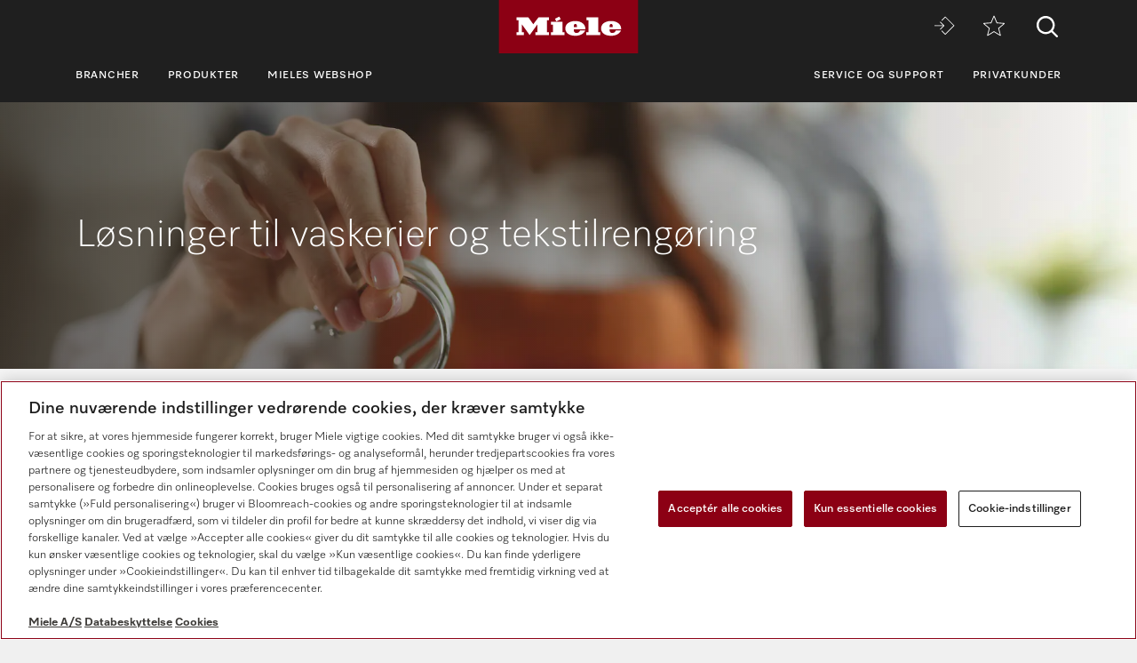

--- FILE ---
content_type: text/html;charset=UTF-8
request_url: https://www.miele.dk/p/vaskerier-og-tekstilrengoering-2418.htm
body_size: 8974
content:



<!DOCTYPE html>
<html lang="da-DK">
    <head>
        <meta charset="utf-8" />
        <meta http-equiv="X-UA-Compatible" content="IE=edge" />
        <meta name="viewport" content="width=device-width,initial-scale=1.0" />
        <title>Vaskemaskiner og t&oslash;rretumblere til professionel brug | Miele Professional</title>
        <meta name="description" content="Fra WetCare til den patenterede SoftCare-tromle: Du kan arbejde mere effektivt med de innovative teknologier og holdbare vaskemaskiner fra Miele Professional." />
        <meta name="robots" content="index, follow" />
        
        <meta property="og:title" content="" />
        <meta property="og:description" content="Fra WetCare til den patenterede SoftCare-tromle: Du kan arbejde mere effektivt med de innovative teknologier og holdbare vaskemaskiner fra Miele Professional." />
        <meta property="og:url" content="https://www.miele.dk/p/vaskerier-og-tekstilrengoering-2418.htm" />
        <meta property="og:image" content="" />
        <link rel="canonical" href="https://www.miele.dk/p/vaskerier-og-tekstilrengoering-2418.htm" />
        <link rel="alternate" hreflang="da-DK" href="https://www.miele.dk/p/vaskerier-og-tekstilrengoering-2418.htm" />
        
                            
            <script>
            window.dataLayer = window.dataLayer || [];
            window.dataLayer.push({
            'event': 'MieleBasic_Initialization',
            'applicationId': 'OpenText',
            'meta': {
                'businessDivision': 'professional',
                'businessRegion': 'nwe',
                'country': 'dk',
                'language': 'da',
                
				'pageType': 'industries'
				
            },
            'pagePath': '/p/vaskerier-og-tekstilrengoering-2418.htm',
            'pageIdentifier': '', 
            'pageID': '2418',
            "pageTitle": "Vaskerier og tekstilrengøring",
            'pageCountry': 'dk',
            'pageLanguage': 'da', 
            'pageRegion': 'nwe',
            'pageBusiness': 'domestic', 
            'pageArea': 'website'
              ,"pageLevel-0":"Startside" ,"pageLevel-1":"Brancher" ,"pageLevel-2":"Serviceydelser og håndværk" ,"pageLevel-3":"Vaskerier og tekstilrengøring"




            });
            </script>    
                         
        
            

<script type="text/javascript">
    
    (function () {
    	try {
    		if (
    			CSS.supports('display', 'flex') &&
    			CSS.supports('display', 'grid') &&
    			CSS.supports('color', 'var(--color)')
    		) {
    			return;
    		}
    
    		throw new Error('Browser not supported');	
    	} catch (error) {
    		location.replace("/p/browser-not-supported.htm");
    	}
    })();
    

    var mieleGlobals = mieleGlobals || {};
    mieleGlobals.remotePath = "/p/professional-remote-globals.json";
</script>
<script type="text/javascript" src="/wmedia/pwp/1.51.0/web20.min.js"></script>
<link rel="icon" type="image/png" href="https://media.miele.com/ex/international/favicon/favicon-miele-16x16.png" sizes="16x16" />
<link rel="icon" type="image/png" href="https://media.miele.com/ex/international/favicon/favicon-miele-32x32.png" sizes="32x32" />
<link rel="icon" type="image/png" href="https://media.miele.com/ex/international/favicon/favicon-miele-36x36.png" sizes="36x36" />
<link rel="icon" type="image/png" href="https://media.miele.com/ex/international/favicon/favicon-miele-48x48.png" sizes="48x48" />
<link rel="icon" type="image/png" href="https://media.miele.com/ex/international/favicon/favicon-miele-72x72.png" sizes="72x72" />
<link rel="icon" type="image/png" href="https://media.miele.com/ex/international/favicon/favicon-miele-96x96.png" sizes="96x96" />
<link rel="icon" type="image/png" href="https://media.miele.com/ex/international/favicon/favicon-miele-144x144.png" sizes="144x144" />
<link rel="icon" type="image/png" href="https://media.miele.com/ex/international/favicon/favicon-miele-192x192.png" sizes="192x192" />

<!-- Google Tag Manager -->
<script>(function(w,d,s,l,i){w[l]=w[l]||[];w[l].push({'gtm.start':
new Date().getTime(),event:'gtm.js'});var f=d.getElementsByTagName(s)[0],
j=d.createElement(s),dl=l!='dataLayer'?'&l='+l:'';j.async=true;j.src=
'https://www.googletagmanager.com/gtm.js?id='+i+dl;f.parentNode.insertBefore(j,f);
})(window,document,'script','dataLayer','GTM-P4TFNH5');</script>
<!-- End Google Tag Manager -->
            

        




        
        <script xmlns:fn="http://www.w3.org/2005/xpath-functions" xmlns:esi="http://www.edge-delivery.org/esi/1.0" xmlns:rde="http://www.reddot.de/rde/ns" xmlns:rde-dm="http://www.reddot.de/rde/ns/dm" xmlns:rde-rd="http://www.reddot.de/2000/rde/rd" xmlns:xlink="http://www.w3.org/1999/xlink">window.Miele.DataStorage.set('extendedContactWidgetOptions', {campaign: ``,topics: `consultation;quote;support`,topic: `consultation`,label: ``,icon: ``});</script><div class="hidden-contact-button" style="width:0 !important;height:0 !important;overflow:hidden !important;visibility:hidden !important;" xmlns:fn="http://www.w3.org/2005/xpath-functions" xmlns:esi="http://www.edge-delivery.org/esi/1.0" xmlns:rde="http://www.reddot.de/rde/ns" xmlns:rde-dm="http://www.reddot.de/rde/ns/dm" xmlns:rde-rd="http://www.reddot.de/2000/rde/rd" xmlns:xlink="http://www.w3.org/1999/xlink"><a class="obj-button obj-button--comm" style="width:0 !important;height:0 !important;overflow:hidden !important;visibility:hidden !important;" data-load="pwp:elements/objects/contact-button" data-load-options="{&quot;topic&quot;:&quot;&quot;,&quot;payload&quot;:&quot;industry:laundries&quot;,&quot;additionalUrlParams&quot;:&quot;&quot;}"></a></div>
        <script>
            window.Miele.DataStorage.set('localeSwitcherData', [
            
            ]);
            window.Miele.DataStorage.set('countryLabelData', ``);
            window.Miele.DataStorage.set('countryUrlData', ``);
        </script>
        
        <script type="application/ld+json">
        {
            "@context": "https://schema.org",
            "@type": "BreadcrumbList",
            "itemListElement": [
            
    					{
                            "@type": "ListItem",
                            "position": 1,
                            "name": "Startside",
                            "item": "https://www.miele.dk/p/"
                        }
    					,
    					{
                            "@type": "ListItem",
                            "position": 2,
                            "name": "Brancher",
                            "item": "https://www.miele.dk/p/brancher-1951.htm"
                        }
    					,
    					{
                            "@type": "ListItem",
                            "position": 3,
                            "name": "Serviceydelser og håndværk",
                            "item": "https://www.miele.dk/p/serviceydelser-og-handvaerk-2416.htm"
                        }
    					,
    					{
                            "@type": "ListItem",
                            "position": 4,
                            "name": "Vaskerier og tekstilrengøring",
                            "item": "https://www.miele.dk/p/vaskerier-og-tekstilrengoering-2418.htm"
                        }
    					
            ]
        }
        </script>
    </head>
    <body>
        <div class="lyt-page t-daffodil" data-load="layouts/page">
            
            
            


            <header id="header" class="lyt-page__header" >
                <div class="mdl-header-navigation" data-load="pwp:modules/page/header-navigation" data-flyout="/p/snippet-flyout-navigation-professional.htm">
                    <div class="mdl-header-navigation__container">
                        <div class="mdl-header-navigation__top-row">
                            <button id="header-navigation-burger-menu" class="mdl-header-navigation__top-row-burger-menu" title="&Aring;bn navigation" aria-label="&Aring;bn navigation">
                                <svg><use xlink:href="/wmedia/pwp/1.15.0/svg/page-header-navigation.svg#menu"></svg>
                            </button>
                            <!-- /p/ -->
                            <div class="mdl-header-navigation__top-row-logo">
                                <a href="/p/" class="mdl-header-navigation__top-row-logo-link" aria-label="Miele">
                                    <svg class="mdl-header-navigation__top-row-logo-icon">
                                        <use xlink:href="/wmedia/pwp/1.15.0/svg/page-header-navigation.svg#logo">
                                    </svg>
                                </a>
                            </div>
                            <div class="mdl-header-navigation__top-row-elements">
                                <div class="mdl-header-navigation__top-row-wrapper">
                                    <ul class="mdl-header-navigation__top-row-locale-switcher mdl-header-navigation__locale-switcher"></ul>
                                    <div class="mdl-header-navigation__top-row-locale-select mdl-header-navigation__locale-select frm-select mdl-header-navigation__locale-select--hidden" data-load="elements/form/select">
                                        <span class="mdl-header-navigation__locale-select-current-country"></span>
                                        <div class="frm-select__wrapper">
                                            <select class="mdl-header-navigation__locale-select-box frm-select__select">
                                            </select>
                                            <svg class="frm-select__handle-icon">
                                                <use xlink:href="/wmedia/pwp/1.15.0/svg/frm-select.svg#angle-down">
                                                </use>
                                            </svg>
                                        </div>
                                    </div>
                                    <span class="mdl-header-navigation__top-row-action-wrapper">
                                    <a class="mdl-header-navigation__top-row-action" href="https://www.miele-move.com/user/login" title="Miele MOVE" aria-label="Miele MOVE" rel="noreferrer" target="_blank"><svg><use xlink:href="/wmedia/pwp/1.15.0/svg/page-header-navigation.svg#move-login"></svg></a>
                                    
                                    <a class="mdl-header-navigation__top-row-action" href="/p/notesblok-3132.app" title="Bogm&aelig;rke" aria-label="Bogm&aelig;rke"><div class="mdl-header-navigation__bookmark-icon"><svg><use xlink:href="/wmedia/pwp/1.15.0/svg/page-header-navigation.svg#star"></svg></div></a>
                                    </span>
                                </div>    
                                <div class="mdl-header-navigation__top-row-action">
                                                                    
                                
                                <script>
                                  var headerSearchAppData = {
                                    config: null,
                                    translations: null
                                  };
                
                                  headerSearchAppData.translations = {
                                    searchScriptUrl: "/p/search/search-professional.json",
                                    onsiteSearchUrl: "/p/soegning-3179.htm",
                                    productsTitle: "Produkter",
                                    autosuggestTitle: "Forslag",
                                    quicklinkTitle: "Genveje",
                                    lastQueryStringsTitle: "Sidste søgning",
                                    readMore: "Se mere",
                                    iconTitle: "Søgning",
                                    productareas: [
                                    
                                            { 
                                                name: "Opvasketeknik",
                                                url: "/p/opvasketeknik-1937.htm"
                                            },
                                        
                                            { 
                                                name: "Vaskeriteknik",
                                                url: "/p/vaskeriteknik-1957.htm"
                                            },
                                        
                                            { 
                                                name: "Dentalteknik",
                                                url: "/p/dentalteknik-1971.htm"
                                            },
                                        
                                            { 
                                                name: "Laboratorieteknik",
                                                url: "/p/laboratorieteknik-1977.htm"
                                            },
                                        
                                            { 
                                                name: "Medicinteknik",
                                                url: "/p/medicinteknik-1983.htm"
                                            },
                                        
                                            { 
                                                name: "Digitale løsninger",
                                                url: "/p/digitale-loesninger-6343.htm"
                                            },
                                        
                                    ],
                                    quicklinks: [ {name:"Brugsanvisninger",url:"/f/pro/dk/prof-manuals-5020.aspx",icon:"user-manual"}, ]
                                  }
                                </script>
                                <script src="/wmedia/pwp/onsite-search/1.4.0/onsite-search.chunk-vendors.js" defer="defer"></script>
                                <script src="/wmedia/pwp/onsite-search/1.4.0/onsite-search.header.js" defer="defer"></script>
                                <div id="onsite-search-header-app"></div>
                                
                                
                                </div>
                            </div>
                            
                        </div>
                        <nav>
                            <ul class="mdl-header-navigation__bottom-row">
                            
                                            <li class=""><button id="header-navigation-item-95985b1e-77b2-4fb7-8a24-c010ba6309a7" data-desktop-nav-ref="95985b1e-77b2-4fb7-8a24-c010ba6309a7">Brancher</button></li>
                                        
                                            <li class=""><button id="header-navigation-item-aefb90a3-75bc-4baf-80c1-00473195c127" data-desktop-nav-ref="aefb90a3-75bc-4baf-80c1-00473195c127">Produkter</button></li>
                                        
                                                    <li class=""><a id="header-navigation-item-a9e7bc6e-6069-45fa-8802-b468c08e267f" href="/p/s/" target="_blank" rel="noreferrer">Mieles webshop</a></li>
                                                
                                            <li class=" mdl-header-navigation__bottom-row-items--right"><button id="header-navigation-item-0b78891b-9f18-4ac1-bdcb-dbbbd0adbb9f" data-desktop-nav-ref="0b78891b-9f18-4ac1-bdcb-dbbbd0adbb9f">Service og support</button></li>
                                        
                                                    <li class=""><a id="header-navigation-item-89c857ab-5fa5-4216-b6d3-c6d3a0b9486c" href="/" target="_self" >Privatkunder</a></li>
                                                
                            </ul>
                        </nav>
                    </div>
                </div>
            </header>
            <div class="mdl-header-navigation__gap-filled">&nbsp;</div>
        

                        
            <main id="main" class="lyt-page__main">
                

                
                <div id="anc-3282" class="mdl-image-block-slim mdl-image-block-slim--inverted" data-load="modules/content/image-block/slim">
   
    <picture class="mdl-image-block-slim__image-container" xmlns:fn="http://www.w3.org/2005/xpath-functions" xmlns:esi="http://www.edge-delivery.org/esi/1.0" xmlns:rde="http://www.reddot.de/rde/ns" xmlns:rde-dm="http://www.reddot.de/rde/ns/dm" xmlns:rde-rd="http://www.reddot.de/2000/rde/rd" xmlns:xlink="http://www.w3.org/1999/xlink"><img src="https://media.miele.com/images/2000019/200001979/20000197989.png?impolicy=p-crop&amp;imwidth=1200&amp;x=0&amp;y=0&amp;w=4570&amp;h=2571&amp;;" srcset="                   https://media.miele.com/images/2000019/200001979/20000197989.png?impolicy=p-crop&amp;imwidth=2000&amp;x=0&amp;y=0&amp;w=5120&amp;h=1707&amp; 2000w,                   https://media.miele.com/images/2000019/200001979/20000197989.png?impolicy=p-crop&amp;imwidth=1200&amp;x=0&amp;y=0&amp;w=5120&amp;h=1707&amp; 1200w,                   https://media.miele.com/images/2000019/200001979/20000197989.png?impolicy=p-crop&amp;imwidth=992&amp;x=0&amp;y=0&amp;w=5120&amp;h=1707&amp; 992w,                   https://media.miele.com/images/2000019/200001979/20000197989.png?impolicy=p-crop&amp;imwidth=768&amp;x=0&amp;y=0&amp;w=4570&amp;h=2571&amp; 768w,          https://media.miele.com/images/2000019/200001979/20000197989.png?impolicy=p-crop&amp;imwidth=576&amp;x=0&amp;y=0&amp;w=4570&amp;h=2571&amp; 576w               " sizes="100vw" alt="En kvinde afleverer renset tøj, som hænger på bøjler og er dækket af en plastikbeskyttelse."></picture>
    <div class="mdl-image-block-slim__info-wrapper">
        <div class="mdl-image-block-slim__info">

            <h1 class="mdl-image-block-slim__info-head">Løsninger til vaskerier og tekstilrengøring</h1>
                    
            
            
            
        </div>
    </div>
</div>
 
                
                        		        
                    		            <div class="mdl-breadcrumb mdl-breadcrumb--transparent " data-load="modules/page/breadcrumb">
                                            <div class="mdl-breadcrumb__content">
                        		                <a class="mdl-breadcrumb__link" href="/p/">Startside</a><a class="mdl-breadcrumb__link" href="/p/brancher-1951.htm">Brancher</a><a class="mdl-breadcrumb__link" href="/p/serviceydelser-og-handvaerk-2416.htm">Serviceydelser og håndværk</a><span class="mdl-breadcrumb__link">Vaskerier og tekstilrengøring</span>
                                            </div>    
                                        </div>
                                    
                
            
                
                
<div id="anc-3283" class="mdl-text-block-divider  " data-load="modules/content/text-block/divider">
    
    <div class="mdl-text-block-divider__wrapper">
        <div class="mdl-text-block-divider__info">
            <div class="mdl-text-block-divider__headline">
                <h2 class="obj-headline">
                    Hurtigt, effektivt, holdbart: innovative vaskerimaskiner til professionel brug
                </h2>
            </div>
            <p class="mdl-text-block-divider__copy">
Hygiejnisk rengjorte uniformer og tekstiler er afg&oslash;rende for et perfekt f&oslash;rsteh&aring;ndsindtryk. Arbejdst&oslash;j af forskellige tekstiler skal altid v&aelig;re lige s&aring; up&aring;klageligt rent som sengelinned, frott&eacute; eller duge samt lejet eller eget linned. Hygiejnisk rene tekstiler er trods alt et afg&oslash;rende kvalitetsm&aelig;rke for virksomheden og &oslash;ger kundetilfredsheden. Miele Professional hj&aelig;lper vaskerier og renserier med at opfylde s&aelig;rligt h&oslash;je krav til reng&oslash;ring - uanset om det er sarte eller slidst&aelig;rke materialer, der skal vaskes og plejes.</p>
            
        </div>
    </div>
</div>


<div id="anc-3289" class="mdl-content-expandable-info-block-text-image-with-teaser-image " data-load="modules/content/expandable-info-block/text-image-with-teaser-image">
    
        <h2 class="mdl-content-expandable-info-block-text-image-with-teaser-image__header-headline"> Find perfekte systeml&oslash;sninger</h2>
    
     
        <div class="mdl-content-expandable-info-block-text-image-with-teaser-image__header-content">
            <div class="mdl-content-expandable-info-block-text-image-with-teaser-image__header-copy"> <p>
      Vask, t&oslash;rring, strygning: Optimering af driftsprocesser og effektivitet med tids- og ressourcebesparende produkter
    </p></div>
        </div>
    

    <div class="obj-expandable-info-block" data-load="elements/objects/expandable-info-block">
        <div class="obj-expandable-info-block__container">
            <div class="obj-expandable-info-block__head">
                
                    <div class="obj-expandable-info-block__image">
                        <svg>
                            <use xlink:href="/wmedia/pwp/1.51.0/svg/obj-expandable-info-block.svg#home5"></use>
                        </svg>
                    </div>
                    
                <div class="obj-expandable-info-block__info">
                    <h3 class="obj-expandable-info-block__preline">Professionelle vaskerimaskiner</h3>
                    <p class="obj-expandable-info-block__description">Professionel vaskeriteknik for st&oslash;rre effektivitet</p>
                </div>
                <button class="obj-expandable-info-block__toggle" aria-controls="info-block-3289" aria-expanded="false" aria-label="&#197;bn" data-aria-label-open="&#197;bn" data-aria-label-close="Luk">
                    <svg class="obj-expandable-info-block__toggle-icon obj-expandable-info-block__toggle-icon--plus">
                        <use xlink:href="/wmedia/pwp/1.16.0/svg/obj-expandable-info-block.svg#plus">
                    </use></svg>
                    <svg class="obj-expandable-info-block__toggle-icon obj-expandable-info-block__toggle-icon--minus">
                        <use xlink:href="/wmedia/pwp/1.16.0/svg/obj-expandable-info-block.svg#minus">
                    </use></svg>
                    <svg class="obj-expandable-info-block__toggle-icon obj-expandable-info-block__toggle-icon--plus-circle">
                        <use xlink:href="/wmedia/pwp/1.16.0/svg/obj-expandable-info-block.svg#plus-circ">
                    </use></svg>
                    <svg class="obj-expandable-info-block__toggle-icon obj-expandable-info-block__toggle-icon--minus-circle">
                        <use xlink:href="/wmedia/pwp/1.16.0/svg/obj-expandable-info-block.svg#minus-circ">
                    </use></svg>
                </button>
            </div>
            <div id="info-block-3289" class="obj-expandable-info-block__content-container" aria-hidden="true">
                <div class="obj-expandable-info-block__content">
                   <div class="mdl-content-expandable-info-block-text-image-with-teaser-image__container">
                        <div class="mdl-content-expandable-info-block-text-image-with-teaser-image__info">
                            <div class="mdl-content-expandable-info-block-text-image-with-teaser-image__visual">
                                
                                <div class="mdl-content-expandable-info-block-text-image-with-teaser-image__image-wrapper">
                                        
                                    <picture class="mdl-content-expandable-info-block-text-image-with-teaser-image__info-picture" xmlns:fn="http://www.w3.org/2005/xpath-functions" xmlns:esi="http://www.edge-delivery.org/esi/1.0" xmlns:rde="http://www.reddot.de/rde/ns" xmlns:rde-dm="http://www.reddot.de/rde/ns/dm" xmlns:rde-rd="http://www.reddot.de/2000/rde/rd" xmlns:xlink="http://www.w3.org/1999/xlink"><source media="(min-width: 992px)" srcset="https://media.miele.com/images/2000019/200001980/20000198033.png?impolicy=p-crop&amp;imwidth=1200&amp;x=0&amp;y=0&amp;w=4256&amp;h=1822&amp; 1200w,                   https://media.miele.com/images/2000019/200001980/20000198033.png?impolicy=p-crop&amp;imwidth=2000&amp;x=0&amp;y=0&amp;w=4256&amp;h=1822&amp; 2000w,                   https://media.miele.com/images/2000019/200001980/20000198033.png?impolicy=p-crop&amp;imwidth=1200&amp;x=0&amp;y=0&amp;w=4256&amp;h=1822&amp; 1200w,                   https://media.miele.com/images/2000019/200001980/20000198033.png?impolicy=p-crop&amp;imwidth=992&amp;x=0&amp;y=0&amp;w=4256&amp;h=1822&amp; 992w,                   https://media.miele.com/images/2000019/200001980/20000198033.png?impolicy=p-crop&amp;imwidth=768&amp;x=0&amp;y=0&amp;w=4256&amp;h=1822&amp; 768w,                   https://media.miele.com/images/2000019/200001980/20000198033.png?impolicy=p-crop&amp;imwidth=576&amp;x=0&amp;y=0&amp;w=4256&amp;h=1822&amp; 576w" sizes="100vw"></source><img src="https://media.miele.com/images/2000019/200001980/20000198033.png?impolicy=p-crop&amp;imwidth=576&amp;x=0&amp;y=0&amp;w=4256&amp;h=1822&amp;" srcset="                   https://media.miele.com/images/2000019/200001980/20000198033.png?impolicy=p-crop&amp;imwidth=2000&amp;x=0&amp;y=0&amp;w=4256&amp;h=1822&amp; 2000w,                   https://media.miele.com/images/2000019/200001980/20000198033.png?impolicy=p-crop&amp;imwidth=1200&amp;x=0&amp;y=0&amp;w=4256&amp;h=1822&amp; 1200w,                   https://media.miele.com/images/2000019/200001980/20000198033.png?impolicy=p-crop&amp;imwidth=992&amp;x=0&amp;y=0&amp;w=4256&amp;h=1822&amp; 992w,                   https://media.miele.com/images/2000019/200001980/20000198033.png?impolicy=p-crop&amp;imwidth=768&amp;x=0&amp;y=0&amp;w=4256&amp;h=1822&amp; 768w,                   https://media.miele.com/images/2000019/200001980/20000198033.png?impolicy=p-crop&amp;imwidth=576&amp;x=0&amp;y=0&amp;w=4256&amp;h=1822&amp; 576w" sizes="100vw" alt="En glad medarbejder overrækker en kunde en renset blazer i lavendelblå, som hænger på en bøjle og er dækket af en plastikbeskyttelse. Kunden tager imod blazeren og kigger på den."></picture>
                                </div>
                            </div>
                            
                                <div class="mdl-content-expandable-info-block-text-image-with-teaser-image__info-copy">
                                    <div class="mdl-content-expandable-info-block-text-image-with-teaser-image__info-copy-raw">
                                        <p>
      De professionelle maskiner med en kapacitet p&aring; 32 kg: Miele Professionals vaskemaskiner med lang levetid sikrer en effektiv tekstilvask. Takket v&aelig;re de korte programtider og lave forbrugsv&aelig;rdier er tekstilerne hurtigt klar til brug igen. Betjeningselementerne forenkler og forkorter betjeningen. Maskinernes patenterede teknologier, som fx Mieles SoftCare-tromle, sikrer maksimal levetid for en lang r&aelig;kke tekstiltyper.
    </p>
                                    </div>
                                </div>
                            
                            
                        </div>
                    </div>
                    
                    
                </div>
                <div class="obj-expandable-info-block__footer">
                    <a class="obj-link obj-link--small obj-expandable-info-block__footer-link" href="#">
                        <svg class="obj-link__icon"><use xlink:href="/wmedia/pwp/1.16.0/svg/obj-expandable-info-block.svg#angle-up"></use></svg>
                        Luk
                    </a>
                </div>
            </div>
            <div class="obj-expandable-info-block__background"></div>
        </div>
    </div>

</div>


<div id="anc-3305" class="mdl-content-expandable-info-block-text-image-with-teaser-image mdl-content-expandable-info-block-text-image-with-teaser-image--condensed" data-load="modules/content/expandable-info-block/text-image-with-teaser-image">
    
    

    <div class="obj-expandable-info-block" data-load="elements/objects/expandable-info-block">
        <div class="obj-expandable-info-block__container">
            <div class="obj-expandable-info-block__head">
                
                    <div class="obj-expandable-info-block__image">
                        <svg>
                            <use xlink:href="/wmedia/pwp/1.51.0/svg/obj-expandable-info-block.svg#laundry"></use>
                        </svg>
                    </div>
                    
                <div class="obj-expandable-info-block__info">
                    <h3 class="obj-expandable-info-block__preline">WetCare: V&aring;drens fra Miele Professional</h3>
                    <p class="obj-expandable-info-block__description">Perfekt reng&oslash;ring og kompatibilitet til forskellige tekstiltyper</p>
                </div>
                <button class="obj-expandable-info-block__toggle" aria-controls="info-block-3305" aria-expanded="false" aria-label="&#197;bn" data-aria-label-open="&#197;bn" data-aria-label-close="Luk">
                    <svg class="obj-expandable-info-block__toggle-icon obj-expandable-info-block__toggle-icon--plus">
                        <use xlink:href="/wmedia/pwp/1.16.0/svg/obj-expandable-info-block.svg#plus">
                    </use></svg>
                    <svg class="obj-expandable-info-block__toggle-icon obj-expandable-info-block__toggle-icon--minus">
                        <use xlink:href="/wmedia/pwp/1.16.0/svg/obj-expandable-info-block.svg#minus">
                    </use></svg>
                    <svg class="obj-expandable-info-block__toggle-icon obj-expandable-info-block__toggle-icon--plus-circle">
                        <use xlink:href="/wmedia/pwp/1.16.0/svg/obj-expandable-info-block.svg#plus-circ">
                    </use></svg>
                    <svg class="obj-expandable-info-block__toggle-icon obj-expandable-info-block__toggle-icon--minus-circle">
                        <use xlink:href="/wmedia/pwp/1.16.0/svg/obj-expandable-info-block.svg#minus-circ">
                    </use></svg>
                </button>
            </div>
            <div id="info-block-3305" class="obj-expandable-info-block__content-container" aria-hidden="true">
                <div class="obj-expandable-info-block__content">
                   <div class="mdl-content-expandable-info-block-text-image-with-teaser-image__container">
                        <div class="mdl-content-expandable-info-block-text-image-with-teaser-image__info">
                            <div class="mdl-content-expandable-info-block-text-image-with-teaser-image__visual">
                                
                                <div class="mdl-content-expandable-info-block-text-image-with-teaser-image__image-wrapper">
                                        
                                    <picture class="mdl-content-expandable-info-block-text-image-with-teaser-image__info-picture" xmlns:fn="http://www.w3.org/2005/xpath-functions" xmlns:esi="http://www.edge-delivery.org/esi/1.0" xmlns:rde="http://www.reddot.de/rde/ns" xmlns:rde-dm="http://www.reddot.de/rde/ns/dm" xmlns:rde-rd="http://www.reddot.de/2000/rde/rd" xmlns:xlink="http://www.w3.org/1999/xlink"><source media="(min-width: 992px)" srcset="https://media.miele.com/images/2000017/200001745/20000174554.png?impolicy=p-crop&amp;imwidth=1200&amp;x=0&amp;y=172&amp;w=5120&amp;h=2195&amp; 1200w,                   https://media.miele.com/images/2000017/200001745/20000174554.png?impolicy=p-crop&amp;imwidth=2000&amp;x=0&amp;y=172&amp;w=5120&amp;h=2195&amp; 2000w,                   https://media.miele.com/images/2000017/200001745/20000174554.png?impolicy=p-crop&amp;imwidth=1200&amp;x=0&amp;y=172&amp;w=5120&amp;h=2195&amp; 1200w,                   https://media.miele.com/images/2000017/200001745/20000174554.png?impolicy=p-crop&amp;imwidth=992&amp;x=0&amp;y=172&amp;w=5120&amp;h=2195&amp; 992w,                   https://media.miele.com/images/2000017/200001745/20000174554.png?impolicy=p-crop&amp;imwidth=768&amp;x=0&amp;y=172&amp;w=5120&amp;h=2195&amp; 768w,                   https://media.miele.com/images/2000017/200001745/20000174554.png?impolicy=p-crop&amp;imwidth=576&amp;x=0&amp;y=172&amp;w=5120&amp;h=2195&amp; 576w" sizes="100vw"></source><img src="https://media.miele.com/images/2000017/200001745/20000174554.png?impolicy=p-crop&amp;imwidth=576&amp;x=0&amp;y=172&amp;w=5120&amp;h=2195&amp;" srcset="                   https://media.miele.com/images/2000017/200001745/20000174554.png?impolicy=p-crop&amp;imwidth=2000&amp;x=0&amp;y=172&amp;w=5120&amp;h=2195&amp; 2000w,                   https://media.miele.com/images/2000017/200001745/20000174554.png?impolicy=p-crop&amp;imwidth=1200&amp;x=0&amp;y=172&amp;w=5120&amp;h=2195&amp; 1200w,                   https://media.miele.com/images/2000017/200001745/20000174554.png?impolicy=p-crop&amp;imwidth=992&amp;x=0&amp;y=172&amp;w=5120&amp;h=2195&amp; 992w,                   https://media.miele.com/images/2000017/200001745/20000174554.png?impolicy=p-crop&amp;imwidth=768&amp;x=0&amp;y=172&amp;w=5120&amp;h=2195&amp; 768w,                   https://media.miele.com/images/2000017/200001745/20000174554.png?impolicy=p-crop&amp;imwidth=576&amp;x=0&amp;y=172&amp;w=5120&amp;h=2195&amp; 576w" sizes="100vw" alt="Vaskede tekstiler på bøjler."></picture>
                                </div>
                            </div>
                            
                                <div class="mdl-content-expandable-info-block-text-image-with-teaser-image__info-copy">
                                    <div class="mdl-content-expandable-info-block-text-image-with-teaser-image__info-copy-raw">
                                        <p>
      Miele Professional har udviklet WetCare-systemet for at opfylde de h&oslash;je krav, der stilles til maskinteknologi og reng&oslash;ringsprocesser. WetCare fra Miele er velegnet til forskellige typer tekstiler lige fra naturfibre som angora, bomuld, kashmir, h&oslash;r, silke og uld, syntetiske fibre som acetat og viskose, syntetiske fibre som akryl, polyester, Sympatex&reg; eller GoreTex&reg; til l&aelig;dert&oslash;j og meget f&oslash;lsomme fibre. Optimal pleje kombineret med en frisk duft fra de v&aring;drensede tekstiler &oslash;ger velv&aelig;re og komfort.
    </p>
                                    </div>
                                </div>
                            
                            
                        </div>
                    </div>
                    
                    
                </div>
                <div class="obj-expandable-info-block__footer">
                    <a class="obj-link obj-link--small obj-expandable-info-block__footer-link" href="#">
                        <svg class="obj-link__icon"><use xlink:href="/wmedia/pwp/1.16.0/svg/obj-expandable-info-block.svg#angle-up"></use></svg>
                        Luk
                    </a>
                </div>
            </div>
            <div class="obj-expandable-info-block__background"></div>
        </div>
    </div>

</div>


<div id="anc-3306" class="mdl-content-expandable-info-block-text-image-with-teaser-image mdl-content-expandable-info-block-text-image-with-teaser-image--condensed" data-load="modules/content/expandable-info-block/text-image-with-teaser-image">
    
    

    <div class="obj-expandable-info-block" data-load="elements/objects/expandable-info-block">
        <div class="obj-expandable-info-block__container">
            <div class="obj-expandable-info-block__head">
                
                    <div class="obj-expandable-info-block__image">
                        <svg>
                            <use xlink:href="/wmedia/pwp/1.51.0/svg/obj-expandable-info-block.svg#flatwork-ironers"></use>
                        </svg>
                    </div>
                    
                <div class="obj-expandable-info-block__info">
                    <h3 class="obj-expandable-info-block__preline">Miele-erhvervst&oslash;rretumblere og strygeruller</h3>
                    <p class="obj-expandable-info-block__description">Fleksible l&oslash;sninger til den perfekte tekstilfinish</p>
                </div>
                <button class="obj-expandable-info-block__toggle" aria-controls="info-block-3306" aria-expanded="false" aria-label="&#197;bn" data-aria-label-open="&#197;bn" data-aria-label-close="Luk">
                    <svg class="obj-expandable-info-block__toggle-icon obj-expandable-info-block__toggle-icon--plus">
                        <use xlink:href="/wmedia/pwp/1.16.0/svg/obj-expandable-info-block.svg#plus">
                    </use></svg>
                    <svg class="obj-expandable-info-block__toggle-icon obj-expandable-info-block__toggle-icon--minus">
                        <use xlink:href="/wmedia/pwp/1.16.0/svg/obj-expandable-info-block.svg#minus">
                    </use></svg>
                    <svg class="obj-expandable-info-block__toggle-icon obj-expandable-info-block__toggle-icon--plus-circle">
                        <use xlink:href="/wmedia/pwp/1.16.0/svg/obj-expandable-info-block.svg#plus-circ">
                    </use></svg>
                    <svg class="obj-expandable-info-block__toggle-icon obj-expandable-info-block__toggle-icon--minus-circle">
                        <use xlink:href="/wmedia/pwp/1.16.0/svg/obj-expandable-info-block.svg#minus-circ">
                    </use></svg>
                </button>
            </div>
            <div id="info-block-3306" class="obj-expandable-info-block__content-container" aria-hidden="true">
                <div class="obj-expandable-info-block__content">
                   <div class="mdl-content-expandable-info-block-text-image-with-teaser-image__container">
                        <div class="mdl-content-expandable-info-block-text-image-with-teaser-image__info">
                            <div class="mdl-content-expandable-info-block-text-image-with-teaser-image__visual">
                                
                                <div class="mdl-content-expandable-info-block-text-image-with-teaser-image__image-wrapper">
                                        
                                    <picture class="mdl-content-expandable-info-block-text-image-with-teaser-image__info-picture" xmlns:fn="http://www.w3.org/2005/xpath-functions" xmlns:esi="http://www.edge-delivery.org/esi/1.0" xmlns:rde="http://www.reddot.de/rde/ns" xmlns:rde-dm="http://www.reddot.de/rde/ns/dm" xmlns:rde-rd="http://www.reddot.de/2000/rde/rd" xmlns:xlink="http://www.w3.org/1999/xlink"><source media="(min-width: 992px)" srcset="https://media.miele.com/images/2000016/200001685/20000168535.png?impolicy=p-crop&amp;imwidth=1200&amp;x=0&amp;y=55&amp;w=2628&amp;h=1126&amp; 1200w,                   https://media.miele.com/images/2000016/200001685/20000168535.png?impolicy=p-crop&amp;imwidth=2000&amp;x=0&amp;y=55&amp;w=2628&amp;h=1126&amp; 2000w,                   https://media.miele.com/images/2000016/200001685/20000168535.png?impolicy=p-crop&amp;imwidth=1200&amp;x=0&amp;y=55&amp;w=2628&amp;h=1126&amp; 1200w,                   https://media.miele.com/images/2000016/200001685/20000168535.png?impolicy=p-crop&amp;imwidth=992&amp;x=0&amp;y=55&amp;w=2628&amp;h=1126&amp; 992w,                   https://media.miele.com/images/2000016/200001685/20000168535.png?impolicy=p-crop&amp;imwidth=768&amp;x=0&amp;y=55&amp;w=2628&amp;h=1126&amp; 768w,                   https://media.miele.com/images/2000016/200001685/20000168535.png?impolicy=p-crop&amp;imwidth=576&amp;x=0&amp;y=55&amp;w=2628&amp;h=1126&amp; 576w" sizes="100vw"></source><img src="https://media.miele.com/images/2000016/200001685/20000168535.png?impolicy=p-crop&amp;imwidth=576&amp;x=0&amp;y=55&amp;w=2628&amp;h=1126&amp;" srcset="                   https://media.miele.com/images/2000016/200001685/20000168535.png?impolicy=p-crop&amp;imwidth=2000&amp;x=0&amp;y=55&amp;w=2628&amp;h=1126&amp; 2000w,                   https://media.miele.com/images/2000016/200001685/20000168535.png?impolicy=p-crop&amp;imwidth=1200&amp;x=0&amp;y=55&amp;w=2628&amp;h=1126&amp; 1200w,                   https://media.miele.com/images/2000016/200001685/20000168535.png?impolicy=p-crop&amp;imwidth=992&amp;x=0&amp;y=55&amp;w=2628&amp;h=1126&amp; 992w,                   https://media.miele.com/images/2000016/200001685/20000168535.png?impolicy=p-crop&amp;imwidth=768&amp;x=0&amp;y=55&amp;w=2628&amp;h=1126&amp; 768w,                   https://media.miele.com/images/2000016/200001685/20000168535.png?impolicy=p-crop&amp;imwidth=576&amp;x=0&amp;y=55&amp;w=2628&amp;h=1126&amp; 576w" sizes="100vw" alt="Erhvervsstrygerulle fra Miele Professional."></picture>
                                </div>
                            </div>
                            
                                <div class="mdl-content-expandable-info-block-text-image-with-teaser-image__info-copy">
                                    <div class="mdl-content-expandable-info-block-text-image-with-teaser-image__info-copy-raw">
                                        <p>
      Korte programtider, lave forbrugsv&aelig;rdier, holdbare produkter: Miele Professional hj&aelig;lper professionelle vaskerier og renserier med at arbejde mere effektivt og &oslash;konomisk og opn&aring; f&oslash;rsteklasses reng&oslash;ringsresultater og en perfekt vasket&oslash;jsfinish - med det komplette system best&aring;ende af vaskemaskiner, t&oslash;rretumblere og strygeruller.
    </p>
                                    </div>
                                </div>
                            
                            
                        </div>
                    </div>
                    
                    
                </div>
                <div class="obj-expandable-info-block__footer">
                    <a class="obj-link obj-link--small obj-expandable-info-block__footer-link" href="#">
                        <svg class="obj-link__icon"><use xlink:href="/wmedia/pwp/1.16.0/svg/obj-expandable-info-block.svg#angle-up"></use></svg>
                        Luk
                    </a>
                </div>
            </div>
            <div class="obj-expandable-info-block__background"></div>
        </div>
    </div>

</div>


<div id="anc-3307" class="mdl-content-expandable-info-block-text-image-with-teaser-image mdl-content-expandable-info-block-text-image-with-teaser-image--condensed" data-load="modules/content/expandable-info-block/text-image-with-teaser-image">
    
    

    <div class="obj-expandable-info-block" data-load="elements/objects/expandable-info-block">
        <div class="obj-expandable-info-block__container">
            <div class="obj-expandable-info-block__head">
                
                    <div class="obj-expandable-info-block__image">
                        <svg>
                            <use xlink:href="/wmedia/pwp/1.51.0/svg/obj-expandable-info-block.svg#home5"></use>
                        </svg>
                    </div>
                    
                <div class="obj-expandable-info-block__info">
                    <h3 class="obj-expandable-info-block__preline">Fremragende service</h3>
                    <p class="obj-expandable-info-block__description">Teknologi og service der imponerer</p>
                </div>
                <button class="obj-expandable-info-block__toggle" aria-controls="info-block-3307" aria-expanded="false" aria-label="&#197;bn" data-aria-label-open="&#197;bn" data-aria-label-close="Luk">
                    <svg class="obj-expandable-info-block__toggle-icon obj-expandable-info-block__toggle-icon--plus">
                        <use xlink:href="/wmedia/pwp/1.16.0/svg/obj-expandable-info-block.svg#plus">
                    </use></svg>
                    <svg class="obj-expandable-info-block__toggle-icon obj-expandable-info-block__toggle-icon--minus">
                        <use xlink:href="/wmedia/pwp/1.16.0/svg/obj-expandable-info-block.svg#minus">
                    </use></svg>
                    <svg class="obj-expandable-info-block__toggle-icon obj-expandable-info-block__toggle-icon--plus-circle">
                        <use xlink:href="/wmedia/pwp/1.16.0/svg/obj-expandable-info-block.svg#plus-circ">
                    </use></svg>
                    <svg class="obj-expandable-info-block__toggle-icon obj-expandable-info-block__toggle-icon--minus-circle">
                        <use xlink:href="/wmedia/pwp/1.16.0/svg/obj-expandable-info-block.svg#minus-circ">
                    </use></svg>
                </button>
            </div>
            <div id="info-block-3307" class="obj-expandable-info-block__content-container" aria-hidden="true">
                <div class="obj-expandable-info-block__content">
                   <div class="mdl-content-expandable-info-block-text-image-with-teaser-image__container">
                        <div class="mdl-content-expandable-info-block-text-image-with-teaser-image__info">
                            <div class="mdl-content-expandable-info-block-text-image-with-teaser-image__visual">
                                
                                <div class="mdl-content-expandable-info-block-text-image-with-teaser-image__image-wrapper">
                                        
                                    <picture class="mdl-content-expandable-info-block-text-image-with-teaser-image__info-picture" xmlns:fn="http://www.w3.org/2005/xpath-functions" xmlns:esi="http://www.edge-delivery.org/esi/1.0" xmlns:rde="http://www.reddot.de/rde/ns" xmlns:rde-dm="http://www.reddot.de/rde/ns/dm" xmlns:rde-rd="http://www.reddot.de/2000/rde/rd" xmlns:xlink="http://www.w3.org/1999/xlink"><source media="(min-width: 992px)" srcset="https://media.miele.com/images/2000017/200001768/20000176872.png?impolicy=p-crop&amp;imwidth=1200&amp;x=0&amp;y=373&amp;w=4911&amp;h=2105&amp; 1200w,                   https://media.miele.com/images/2000017/200001768/20000176872.png?impolicy=p-crop&amp;imwidth=2000&amp;x=0&amp;y=373&amp;w=4911&amp;h=2105&amp; 2000w,                   https://media.miele.com/images/2000017/200001768/20000176872.png?impolicy=p-crop&amp;imwidth=1200&amp;x=0&amp;y=373&amp;w=4911&amp;h=2105&amp; 1200w,                   https://media.miele.com/images/2000017/200001768/20000176872.png?impolicy=p-crop&amp;imwidth=992&amp;x=0&amp;y=373&amp;w=4911&amp;h=2105&amp; 992w,                   https://media.miele.com/images/2000017/200001768/20000176872.png?impolicy=p-crop&amp;imwidth=768&amp;x=0&amp;y=373&amp;w=4911&amp;h=2105&amp; 768w,                   https://media.miele.com/images/2000017/200001768/20000176872.png?impolicy=p-crop&amp;imwidth=576&amp;x=0&amp;y=373&amp;w=4911&amp;h=2105&amp; 576w" sizes="100vw"></source><img src="https://media.miele.com/images/2000017/200001768/20000176872.png?impolicy=p-crop&amp;imwidth=576&amp;x=0&amp;y=373&amp;w=4911&amp;h=2105&amp;" srcset="                   https://media.miele.com/images/2000017/200001768/20000176872.png?impolicy=p-crop&amp;imwidth=2000&amp;x=0&amp;y=373&amp;w=4911&amp;h=2105&amp; 2000w,                   https://media.miele.com/images/2000017/200001768/20000176872.png?impolicy=p-crop&amp;imwidth=1200&amp;x=0&amp;y=373&amp;w=4911&amp;h=2105&amp; 1200w,                   https://media.miele.com/images/2000017/200001768/20000176872.png?impolicy=p-crop&amp;imwidth=992&amp;x=0&amp;y=373&amp;w=4911&amp;h=2105&amp; 992w,                   https://media.miele.com/images/2000017/200001768/20000176872.png?impolicy=p-crop&amp;imwidth=768&amp;x=0&amp;y=373&amp;w=4911&amp;h=2105&amp; 768w,                   https://media.miele.com/images/2000017/200001768/20000176872.png?impolicy=p-crop&amp;imwidth=576&amp;x=0&amp;y=373&amp;w=4911&amp;h=2105&amp; 576w" sizes="100vw" alt="Tekniker kigger gennem en komponent til en maskine."></picture>
                                </div>
                            </div>
                            
                                <div class="mdl-content-expandable-info-block-text-image-with-teaser-image__info-copy">
                                    <div class="mdl-content-expandable-info-block-text-image-with-teaser-image__info-copy-raw">
                                        <p>Miele Professional er ikke kun specialist inden for holdbare erhvervsvaskemaskiner, men st&aring;r ogs&aring; for innovative og patenterede teknologier og fremragende design. Den f&oslash;rsteklasses kvalitet g&aelig;lder ogs&aring; for Miele Service. Uanset om det drejer sig om ibrugtagen, vedligeholdelse eller reparation: Takket v&aelig;re Mieles omfattende kundeservice er 1.200 teknikere p&aring; stedet i hele verden inden for kort tid. De specialuddannede serviceteknikere har altid reservedele med sig, hvilket g&oslash;r det muligt for dem at h&aring;ndtere mere end 90&nbsp;% af alle servicesager ved f&oslash;rste bes&oslash;g. Mieles medarbejdere vejleder ogs&aring; ved sp&oslash;rgsm&aring;l vedr&oslash;rende tilbeh&oslash;r, planl&aelig;gning og konfiguration.</p>
                                    </div>
                                </div>
                            
                            
                        </div>
                    </div>
                    
                    
                </div>
                <div class="obj-expandable-info-block__footer">
                    <a class="obj-link obj-link--small obj-expandable-info-block__footer-link" href="#">
                        <svg class="obj-link__icon"><use xlink:href="/wmedia/pwp/1.16.0/svg/obj-expandable-info-block.svg#angle-up"></use></svg>
                        Luk
                    </a>
                </div>
            </div>
            <div class="obj-expandable-info-block__background"></div>
        </div>
    </div>

</div>





<div id="anc-3308" class="mdl-text-block-section-headline mdl-text-block-section-headline--white " data-load="modules/content/text-block/section-headline">
    
    <div class="mdl-text-block-section-headline__container ">
        
        <div class="mdl-text-block-section-headline__head">
            <h3 class="mdl-text-block-section-headline__headline"> Anbefalede produkter</h3>
        </div>
        
                    <div class="mdl-text-block-section-headline__content">
                        <div class="mdl-text-block-section-headline__copy"><p>
      Korte programtider, lavt energiforbrug og holdbare produkter: Find den rigtige vaskerimaskine og den bedste l&oslash;sning til dine behov.
    </p></div>
                        <div class="mdl-text-block-section-headline__buttons obj-button-group" xmlns:fn="http://www.w3.org/2005/xpath-functions" xmlns:esi="http://www.edge-delivery.org/esi/1.0" xmlns:rde="http://www.reddot.de/rde/ns" xmlns:rde-dm="http://www.reddot.de/rde/ns/dm" xmlns:rde-rd="http://www.reddot.de/2000/rde/rd" xmlns:xlink="http://www.w3.org/1999/xlink"><a class="obj-button obj-button--comm mdl-text-block-section-headline__button" target="_self" href="/p/anbefalede-loesninger-til-vaskerier-og-tekstilrengoering-2909.htm">Produkter</a></div>
                    </div>
                    
    </div>
</div>


<div id="anc-3309" class="mdl-text-block-contact-teaser  mdl-text-block-contact-teaser--white" data-load="modules/content/text-block/contact-teaser">    
    <div class="mdl-text-block-contact-teaser__wrapper">
        <div class="crd-contact-info crd-contact-info--dark" data-load="elements/cards/contact-info">
            <div class="crd-contact-info__icon">
                <svg><use xlink:href="/wmedia/pwp/1.15.0/svg/crd-contact-info.svg#contact-form"></svg>
            </div>
        
            <div class="crd-contact-info__headline">Har du brug for individuel rådgivning?</div>
            <div class="crd-contact-info__copy"><p>
      Vil du have perfekte reng&oslash;ringsresultater med et h&oslash;jt vasket&oslash;jsflow? Miele er din ekspertpartner inden for vaskeriteknologi til erhvervsbrug.
    </p></div>
            
            
            <div class="crd-contact-info__buttons obj-button-group">
                <a target="_self" href="" class="obj-button obj-button--primary obj-button--inverted" data-load="pwp:elements/objects/contact-button" data-load-options="{&quot;topic&quot;:&quot;consultation&quot;,&quot;payload&quot;:&quot;industry:laundries&quot;,&quot;additionalUrlParams&quot;:&quot;chooseEntries_4998=ID-C&quot;}" xmlns:fn="http://www.w3.org/2005/xpath-functions" xmlns:esi="http://www.edge-delivery.org/esi/1.0" xmlns:rde="http://www.reddot.de/rde/ns" xmlns:rde-dm="http://www.reddot.de/rde/ns/dm" xmlns:rde-rd="http://www.reddot.de/2000/rde/rd" xmlns:xlink="http://www.w3.org/1999/xlink">Kontakt Miele</a>
            </div>
        </div>
    </div>
</div>











	    



<div id="anc-3281" class="mdl-teaser-small-special mdl-teaser-small-special--white" data-load="modules/content/teaser/small/special">
    <div class="mdl-teaser-small-special__wrapper">
        
        <div class="mdl-teaser-small-special__headline "> Medier og filer til download</div>
        <div class="mdl-teaser-small-special__content">
            <div class="mdl-teaser-small-special__side-headline"> Produktinformationer</div>
            <div class="mdl-teaser-small-special__items">
                
                <a target="_self" data-load="elements/cards/teaser-small" href="/p/brochurer-3393.htm#anc-3404" class="crd-teaser-small crd-teaser-small--gray" xmlns:fn="http://www.w3.org/2005/xpath-functions" xmlns:esi="http://www.edge-delivery.org/esi/1.0" xmlns:rde="http://www.reddot.de/rde/ns" xmlns:rde-dm="http://www.reddot.de/rde/ns/dm" xmlns:rde-rd="http://www.reddot.de/2000/rde/rd" xmlns:xlink="http://www.w3.org/1999/xlink"><img class="crd-teaser-small__image" src="#?impolicy=p-crop&amp;imwidth=576&" srcset="#?impolicy=p-crop&amp;imwidth=2000& 2000w,                      #?impolicy=p-crop&amp;imwidth=1200& 1200w,                      #?impolicy=p-crop&amp;imwidth=992& 992w,                      #?impolicy=p-crop&amp;imwidth=768& 768w,                      #?impolicy=p-crop&amp;imwidth=576& 576w" sizes="(min-width: 1200px) 350px, (min-width: 992px) 290px, (min-width: 768px) 330px, (min-width: 576px) 510px, 100vw" alt=""><div class="crd-teaser-small__content"><div class="crd-teaser-small__text"><div class="crd-teaser-small__headline">Brochurer </div><div class="crd-teaser-small__copy">Vaskeriteknik</div></div><div class="crd-teaser-small__icon"><svg><use xlink:href="/wmedia/pwp/1.15.0/svg/crd-teaser-small.svg#angle-right"></use></svg></div></div></a>
            </div>
        </div>
    </div>
</div>


<div id="anc-3280" class="mdl-teaser-small-special mdl-teaser-small-special--white mdl-teaser-small-special--condensed" data-load="modules/content/teaser/small/special">
    <div class="mdl-teaser-small-special__wrapper">
        
        
        <div class="mdl-teaser-small-special__content">
            <div class="mdl-teaser-small-special__side-headline"> Brochurer vaskeriteknologi</div>
            <div class="mdl-teaser-small-special__items">
                
                <a target="_blank" data-load="elements/cards/teaser-small" href="https://www.linkedin.com/company/640080/" rel="noreferrer" class="crd-teaser-small crd-teaser-small--gray" xmlns:fn="http://www.w3.org/2005/xpath-functions" xmlns:esi="http://www.edge-delivery.org/esi/1.0" xmlns:rde="http://www.reddot.de/rde/ns" xmlns:rde-dm="http://www.reddot.de/rde/ns/dm" xmlns:rde-rd="http://www.reddot.de/2000/rde/rd" xmlns:xlink="http://www.w3.org/1999/xlink"><div class="crd-teaser-small__content"><div class="crd-teaser-small__text"><div class="crd-teaser-small__headline">LinkedIn</div><div class="crd-teaser-small__copy"></div></div><div class="crd-teaser-small__icon"><svg><use xlink:href="/wmedia/pwp/1.15.0/svg/crd-teaser-small.svg#angle-right"></use></svg></div></div></a><a target="_blank" data-load="elements/cards/teaser-small" href="https://www.youtube.com/user/MieleProfessionalDe" rel="noreferrer" class="crd-teaser-small crd-teaser-small--gray" xmlns:fn="http://www.w3.org/2005/xpath-functions" xmlns:esi="http://www.edge-delivery.org/esi/1.0" xmlns:rde="http://www.reddot.de/rde/ns" xmlns:rde-dm="http://www.reddot.de/rde/ns/dm" xmlns:rde-rd="http://www.reddot.de/2000/rde/rd" xmlns:xlink="http://www.w3.org/1999/xlink"><div class="crd-teaser-small__content"><div class="crd-teaser-small__text"><div class="crd-teaser-small__headline">YouTube</div><div class="crd-teaser-small__copy"></div></div><div class="crd-teaser-small__icon"><svg><use xlink:href="/wmedia/pwp/1.15.0/svg/crd-teaser-small.svg#angle-right"></use></svg></div></div></a>
            </div>
        </div>
    </div>
</div>

            </main>
            <div class="lyt-page__footer">
                
                <footer id="footer" class="lyt-page__footer">
    <div class="mdl-footer" data-load="modules/page/footer" >
    
                    <div class="mdl-footer__main">
                        <div class="mdl-footer__wrapper mdl-footer__wrapper--main">
                            <button class="mdl-footer__back-to-top">
                                <span>Til toppen af siden</span>
                                <svg class="o-icon__svg"><use xlink:href="/wmedia/pwp/1.20.0/svg/page-footer.svg#arrow-up" /></svg>
                            </button>
                            <div class="mdl-footer__main-links" xmlns:fn="http://www.w3.org/2005/xpath-functions" xmlns:esi="http://www.edge-delivery.org/esi/1.0" xmlns:rde="http://www.reddot.de/rde/ns" xmlns:rde-dm="http://www.reddot.de/rde/ns/dm" xmlns:rde-rd="http://www.reddot.de/2000/rde/rd" xmlns:xlink="http://www.w3.org/1999/xlink"><div class="mdl-footer__main-links-headline">Kampagner &amp; messer</div><ul class="mdl-footer__main-links-list"><li class="mdl-footer__main-links-item"><a href="/p/produktnyheder-4837.htm" target="_self" class="mdl-footer__main-links-link">Produktnyheder</a></li><li class="mdl-footer__main-links-item"><a href="/p/kampagner-5412.htm" target="_self" class="mdl-footer__main-links-link">Kampagner</a></li><li class="mdl-footer__main-links-item"><a href="/p/messer-events-5411.htm" target="_self" class="mdl-footer__main-links-link">Messer &amp; events</a></li></ul></div>
                            <div class="mdl-footer__main-links" xmlns:fn="http://www.w3.org/2005/xpath-functions" xmlns:esi="http://www.edge-delivery.org/esi/1.0" xmlns:rde="http://www.reddot.de/rde/ns" xmlns:rde-dm="http://www.reddot.de/rde/ns/dm" xmlns:rde-rd="http://www.reddot.de/2000/rde/rd" xmlns:xlink="http://www.w3.org/1999/xlink"><div class="mdl-footer__main-links-headline">Miele Corporate</div><ul class="mdl-footer__main-links-list"><li class="mdl-footer__main-links-item"><a href="/p/om-os-5920.htm" target="_self" class="mdl-footer__main-links-link">Om os</a></li><li class="mdl-footer__main-links-item"><a href="/p/baeredygtighed-hos-miele-professional-5612.htm" target="_self" class="mdl-footer__main-links-link">Bæredygtighed hos Miele Professional</a></li><li class="mdl-footer__main-links-item"><a href="https://www.miele.com" target="_blank" class="mdl-footer__main-links-link" rel="noreferrer">Miele worldwide</a></li><li class="mdl-footer__main-links-item"><a href="https://www.miele.de/en/m/index-p.htm" target="_blank" class="mdl-footer__main-links-link" rel="noreferrer">Presse</a></li><li class="mdl-footer__main-links-item"><a href="https://www.miele.dk/m/index-k.htm" target="_blank" class="mdl-footer__main-links-link" rel="noreferrer">Karriere</a></li><li class="mdl-footer__main-links-item"><a href="/c/varslingssystem-og-klageprocedurer-4760.htm" target="_blank" class="mdl-footer__main-links-link" rel="noreferrer">Ombudsmand</a></li><li class="mdl-footer__main-links-item"><a href="/c/menschenrechte-unsere-positionierung-4759.htm" target="_blank" class="mdl-footer__main-links-link" rel="noreferrer">Menneskerettigheder</a></li><li class="mdl-footer__main-links-item"><a href="https://www.miele.com/en/com/certificates-5361.htm" target="_blank" class="mdl-footer__main-links-link" rel="noreferrer">Certifikater</a></li></ul></div>
                            <div class="mdl-footer__main-links" xmlns:fn="http://www.w3.org/2005/xpath-functions" xmlns:esi="http://www.edge-delivery.org/esi/1.0" xmlns:rde="http://www.reddot.de/rde/ns" xmlns:rde-dm="http://www.reddot.de/rde/ns/dm" xmlns:rde-rd="http://www.reddot.de/2000/rde/rd" xmlns:xlink="http://www.w3.org/1999/xlink"><div class="mdl-footer__main-links-headline">Business-partnere</div><ul class="mdl-footer__main-links-list"><li class="mdl-footer__main-links-item"><a href="https://www.miele.dk" target="_blank" class="mdl-footer__main-links-link" rel="noreferrer">Miele privatkunder</a></li><li class="mdl-footer__main-links-item"><a href="https://www.miele.com/en/marine/index.htm" target="_blank" class="mdl-footer__main-links-link" rel="noreferrer">Miele Marine</a></li><li class="mdl-footer__main-links-item"><a href="https://www.steelcobelimed.com/" target="_blank" class="mdl-footer__main-links-link" rel="noreferrer">SteelcoBelimed</a></li><li class="mdl-footer__main-links-item"><a href="https://www.miele.com/en/project-business/index.htm" target="_blank" class="mdl-footer__main-links-link" rel="noreferrer">Arkitekter &amp; entreprenør</a></li><li class="mdl-footer__main-links-item"><a href="https://www.miele.dk/m/index-h.htm" target="_blank" class="mdl-footer__main-links-link" rel="noreferrer">Forhandlere</a></li><li class="mdl-footer__main-links-item"><a href="https://www.miele.com/en/com/index-l.htm" target="_blank" class="mdl-footer__main-links-link" rel="noreferrer">Leverandører</a></li></ul></div>
                            <div class="mdl-footer__main-links">
                                <div class="mdl-footer__main-links-headline">Kontakt</div>
                                <ul class="mdl-footer__main-links-list">
                                    <li class="mdl-footer__main-links-item" xmlns:fn="http://www.w3.org/2005/xpath-functions" xmlns:esi="http://www.edge-delivery.org/esi/1.0" xmlns:rde="http://www.reddot.de/rde/ns" xmlns:rde-dm="http://www.reddot.de/rde/ns/dm" xmlns:rde-rd="http://www.reddot.de/2000/rde/rd" xmlns:xlink="http://www.w3.org/1999/xlink"><a class="mdl-footer__main-links-link" href="/p/kontakt-3574.htm">Oversigt over kontakter</a></li><li class="mdl-footer__main-links-item" xmlns:fn="http://www.w3.org/2005/xpath-functions" xmlns:esi="http://www.edge-delivery.org/esi/1.0" xmlns:rde="http://www.reddot.de/rde/ns" xmlns:rde-dm="http://www.reddot.de/rde/ns/dm" xmlns:rde-rd="http://www.reddot.de/2000/rde/rd" xmlns:xlink="http://www.w3.org/1999/xlink"><span class="mdl-footer__main-links-item-preline">Kundeservice</span><a class="mdl-footer__main-links-link" href="tel:43271510">4327 1510 </a></li>
                                </ul>
                            </div>
                            <hr class="mdl-footer__divider" />
                            
                            
                            <div class="mdl-footer__social">
                                <p class="mdl-footer__social-headline">F&oslash;lg Miele Professional</p>
                                <div class="mdl-footer__social-icons">
                                    <a href="https://www.linkedin.com/company/miele-professional/" target="_blank" class="mdl-footer__social-icons-link" aria-label="linkedin" rel="noreferrer" xmlns:fn="http://www.w3.org/2005/xpath-functions" xmlns:esi="http://www.edge-delivery.org/esi/1.0" xmlns:rde="http://www.reddot.de/rde/ns" xmlns:rde-dm="http://www.reddot.de/rde/ns/dm" xmlns:rde-rd="http://www.reddot.de/2000/rde/rd" xmlns:xlink="http://www.w3.org/1999/xlink"><svg class="o-icon__svg"><use xlink:href="/wmedia/pwp/1.20.0/svg/page-footer.svg#linkedin"></use></svg></a><a href="https://www.youtube.com/c/MieleProfessionalInternational/featured" target="_blank" class="mdl-footer__social-icons-link" aria-label="youtube" rel="noreferrer" xmlns:fn="http://www.w3.org/2005/xpath-functions" xmlns:esi="http://www.edge-delivery.org/esi/1.0" xmlns:rde="http://www.reddot.de/rde/ns" xmlns:rde-dm="http://www.reddot.de/rde/ns/dm" xmlns:rde-rd="http://www.reddot.de/2000/rde/rd" xmlns:xlink="http://www.w3.org/1999/xlink"><svg class="o-icon__svg"><use xlink:href="/wmedia/pwp/1.20.0/svg/page-footer.svg#youtube"></use></svg></a>
                                </div>
                            </div>
                        </div>
                    </div>
                    
        <div class="mdl-footer__aside">
            <div class="mdl-footer__wrapper">
                <div class="mdl-footer__small-links">
                    <a class="mdl-footer__small-links-link" href="/c/databeskyttelse-14.htm" target="_self" xmlns:fn="http://www.w3.org/2005/xpath-functions" xmlns:esi="http://www.edge-delivery.org/esi/1.0" xmlns:rde="http://www.reddot.de/rde/ns" xmlns:rde-dm="http://www.reddot.de/rde/ns/dm" xmlns:rde-rd="http://www.reddot.de/2000/rde/rd" xmlns:xlink="http://www.w3.org/1999/xlink">Databeskyttelse</a><a class="mdl-footer__small-links-link" href="/p/driftsbetingelser-3768.htm" target="_self" xmlns:fn="http://www.w3.org/2005/xpath-functions" xmlns:esi="http://www.edge-delivery.org/esi/1.0" xmlns:rde="http://www.reddot.de/rde/ns" xmlns:rde-dm="http://www.reddot.de/rde/ns/dm" xmlns:rde-rd="http://www.reddot.de/2000/rde/rd" xmlns:xlink="http://www.w3.org/1999/xlink">Brugsbetingelser</a><a class="mdl-footer__small-links-link" href="/p/miele-as-3769.htm" target="_self" xmlns:fn="http://www.w3.org/2005/xpath-functions" xmlns:esi="http://www.edge-delivery.org/esi/1.0" xmlns:rde="http://www.reddot.de/rde/ns" xmlns:rde-dm="http://www.reddot.de/rde/ns/dm" xmlns:rde-rd="http://www.reddot.de/2000/rde/rd" xmlns:xlink="http://www.w3.org/1999/xlink">Miele A/S</a><a class="mdl-footer__small-links-link" href="/p/vilkar-og-betingelser-3770.htm" target="_self" xmlns:fn="http://www.w3.org/2005/xpath-functions" xmlns:esi="http://www.edge-delivery.org/esi/1.0" xmlns:rde="http://www.reddot.de/rde/ns" xmlns:rde-dm="http://www.reddot.de/rde/ns/dm" xmlns:rde-rd="http://www.reddot.de/2000/rde/rd" xmlns:xlink="http://www.w3.org/1999/xlink">Betingelser og vilkår</a><a class="mdl-footer__small-links-link optanon-toggle-display cookie-settings-button ot-sdk-show-settings" title="Cookie indstillinger" aria-label="Cookie indstillinger" xmlns:fn="http://www.w3.org/2005/xpath-functions" xmlns:esi="http://www.edge-delivery.org/esi/1.0" xmlns:rde="http://www.reddot.de/rde/ns" xmlns:rde-dm="http://www.reddot.de/rde/ns/dm" xmlns:rde-rd="http://www.reddot.de/2000/rde/rd" xmlns:xlink="http://www.w3.org/1999/xlink">Cookie indstillinger</a>
                </div>
            </div>
        </div>
    </div>
</footer>
                            
            </div>
        </div>
    </body>
</html>

--- FILE ---
content_type: text/html;charset=UTF-8
request_url: https://www.miele.dk/p/snippet-flyout-navigation-professional.htm
body_size: 8568
content:

<div id="header-navigation-desktop-flyout" class="mdl-header-navigation-desktop-flyout" >
    <div class="mdl-header-navigation-desktop-flyout__backdrop"></div>
    <div class="mdl-header-navigation-desktop-flyout__content">
    
            <div class="mdl-header-navigation-desktop-flyout__content-inner" data-desktop-nav-content-ref="95985b1e-77b2-4fb7-8a24-c010ba6309a7">
                <div class="mdl-header-navigation-desktop-flyout__column">
            <button data-desktop-nav-nested-ref="1b960746-ab8d-483c-98f6-f597986423d7" class="active">Hotel- og restaurationsbranchen</button><button data-desktop-nav-nested-ref="ddcd4b1a-b007-48d3-84cf-82a3adea9b1f">Institutioner og pleje</button><button data-desktop-nav-nested-ref="87051e8c-9b52-4052-8f84-cef60b279b9d">Selvbetjeningssystemer</button><button data-desktop-nav-nested-ref="bf851eff-678f-49e0-83d2-8c01e64b5204">Laboratorier</button><button data-desktop-nav-nested-ref="81ebeb35-9a80-4b42-bd7f-27302d3d43c8">Læger, tandlæger og dyrlæger</button><button data-desktop-nav-nested-ref="888b36b6-56e2-462e-ad55-420fe930eec8">Serviceydelser og håndværk</button><button data-desktop-nav-nested-ref="bf42e71f-08f0-4e1f-bbeb-3287b21c41eb">Flere brancher</button>
                </div>
            
                            <div data-desktop-nav-nested-content-ref="1b960746-ab8d-483c-98f6-f597986423d7" class="mdl-header-navigation-desktop-flyout__nested-column mdl-header-navigation-desktop-flyout__nested-column--active"><a href="/p/hotel-og-restaurationsbranchen-2390.htm" target="_self" >Til oversigt</a><a href="/p/hoteller-og-pensionater-2391.htm" target="_self" >Hoteller og pensionater</a><a href="/p/restauranter-og-catering-2393.htm" target="_self" >Restauranter og catering</a><a href="/p/fastfoodrestauranter-2395.htm" target="_self" >Fastfoodrestauranter</a><a href="/p/spa-wellness-og-sport-2397.htm" target="_self" >Spa, wellness og sport</a>
                            </div>
                            
                            <div data-desktop-nav-nested-content-ref="ddcd4b1a-b007-48d3-84cf-82a3adea9b1f" class="mdl-header-navigation-desktop-flyout__nested-column"><a href="/p/institutioner-og-pleje-2399.htm" target="_self" >Til oversigt</a><a href="/p/aeldrecentre-og-plejehjem-2400.htm" target="_self" >Ældrecentre og plejehjem</a><a href="/p/skoler-og-boernehaver-2402.htm" target="_self" >Skoler og børnehaver</a>
                            </div>
                            
                            <div data-desktop-nav-nested-content-ref="87051e8c-9b52-4052-8f84-cef60b279b9d" class="mdl-header-navigation-desktop-flyout__nested-column"><a href="/p/selvbetjeningssystemer-2404.htm" target="_self" >Til oversigt</a><a href="/p/moentvaskerier-2405.htm" target="_self" >Vaskerier</a><a href="/p/faellesvaskerier-2406.htm" target="_self" >Fællesvaskerier</a><a href="/p/campingpladser-og-feriecentre-2407.htm" target="_self" >Campingpladser og feriecentre</a>
                            </div>
                            
                            <div data-desktop-nav-nested-content-ref="bf851eff-678f-49e0-83d2-8c01e64b5204" class="mdl-header-navigation-desktop-flyout__nested-column"><a href="/p/laboratorier-2408.htm" target="_self" >Til oversigt</a><a href="/p/laboratorieloesninger-2409.htm" target="_self" >Laboratorieløsninger</a>
                            </div>
                            
                            <div data-desktop-nav-nested-content-ref="81ebeb35-9a80-4b42-bd7f-27302d3d43c8" class="mdl-header-navigation-desktop-flyout__nested-column"><a href="/p/human-dental-og-veterinaermedicin-2412.htm" target="_self" >Til oversigt</a><a href="/p/laegepraksisser-og-klinikker-2413.htm" target="_self" >Lægepraksisser og klinikker</a><a href="/p/tandlaeger-2353.htm" target="_self" >Tandlæger</a><a href="/p/dyrlaeger-og-dyrepleje-2415.htm" target="_self" >Dyrlæger og dyrepleje</a>
                            </div>
                            
                            <div data-desktop-nav-nested-content-ref="888b36b6-56e2-462e-ad55-420fe930eec8" class="mdl-header-navigation-desktop-flyout__nested-column"><a href="/p/serviceydelser-og-handvaerk-2416.htm" target="_self" >Til oversigt</a><a href="/p/facility-management-2417.htm" target="_self" >Facility Management</a><a href="/p/vaskerier-og-tekstilrengoering-2418.htm" target="_self" >Vaskerier og tekstilrengøring</a><a href="/p/handvaerksfirmaer-2419.htm" target="_self" >Håndværksfirmaer</a><a href="/p/kontorer-og-2420.htm" target="_self" >Kontorer</a>
                            </div>
                            
                            <div data-desktop-nav-nested-content-ref="bf42e71f-08f0-4e1f-bbeb-3287b21c41eb" class="mdl-header-navigation-desktop-flyout__nested-column"><a href="/p/flere-brancher-2422.htm" target="_self" >Til oversigt</a><a href="/p/brandvaesen-og-redningstjenester-2421.htm" target="_self" >Brandvæsen og redningstjenester</a><a href="/p/hestesport-4077.htm" target="_self" >Hestesport</a><a href="/p/offshore-og-marine-2424.htm" target="_self" >Offshore og Marine</a><a href="/p/privat-husholdning-2425.htm" target="_self" >Privat husholdning</a>
                            </div>
                            
                                    <div data-desktop-nav-nested-teaser-ref="1b960746-ab8d-483c-98f6-f597986423d7" class="mdl-header-navigation-desktop-flyout__teaser-column mdl-header-navigation-desktop-flyout__teaser-column--active">
                                        <a href="/p/benchmark-5528.htm" target="_blank" class="mdl-header-navigation-desktop-flyout__teaser" xmlns:fn="http://www.w3.org/2005/xpath-functions" xmlns:esi="http://www.edge-delivery.org/esi/1.0" xmlns:rde="http://www.reddot.de/rde/ns" xmlns:rde-dm="http://www.reddot.de/rde/ns/dm" xmlns:rde-rd="http://www.reddot.de/2000/rde/rd" xmlns:xlink="http://www.w3.org/1999/xlink"><img loading="lazy" src="https://media.miele.com/images/2000022/200002236/20000223669.png?impolicy=p-crop&amp;q=mediumHigh&amp;imwidth=360&amp;x=15&amp;y=243&amp;w=5103&amp;h=2872&amp;" srcset="                   https://media.miele.com/images/2000022/200002236/20000223669.png?impolicy=p-crop&amp;q=mediumHigh&amp;imwidth=720&amp;x=15&amp;y=243&amp;w=5103&amp;h=2872&amp; 720w,                   https://media.miele.com/images/2000022/200002236/20000223669.png?impolicy=p-crop&amp;q=mediumHigh&amp;imwidth=570&amp;x=15&amp;y=243&amp;w=5103&amp;h=2872&amp; 570w,                   https://media.miele.com/images/2000022/200002236/20000223669.png?impolicy=p-crop&amp;q=mediumHigh&amp;imwidth=360&amp;x=15&amp;y=243&amp;w=5103&amp;h=2872&amp; 360w,                   https://media.miele.com/images/2000022/200002236/20000223669.png?impolicy=p-crop&amp;q=mediumHigh&amp;imwidth=285&amp;x=15&amp;y=243&amp;w=5103&amp;h=2872&amp; 285w                " sizes="                   (min-width: 1200px) 360px,                   (min-width: 992px) 285px,                   0                " alt=""><div class="mdl-header-navigation-desktop-flyout__teaser-backdrop"> </div><div class="mdl-header-navigation-desktop-flyout__teaser-content"><p class="mdl-header-navigation-desktop-flyout__teaser-title">Benchmark - det betaler sig</p><p class="mdl-header-navigation-desktop-flyout__teaser-text">Professionelle vaskemaskiner og tørretumblere, der opfylder de højeste krav</p></div></a>
                                        <div class="mdl-header-navigation-flyout__contact" xmlns:fn="http://www.w3.org/2005/xpath-functions" xmlns:esi="http://www.edge-delivery.org/esi/1.0" xmlns:rde="http://www.reddot.de/rde/ns" xmlns:rde-dm="http://www.reddot.de/rde/ns/dm" xmlns:rde-rd="http://www.reddot.de/2000/rde/rd" xmlns:xlink="http://www.w3.org/1999/xlink"><p class="mdl-header-navigation-flyout__contact-headline">Rådgivning &amp; planlægning</p><p class="mdl-header-navigation-flyout__contact-copy">individuel rådgivning</p><a href="/p/kontakt-3574.htm" target="_self" class="obj-button obj-button--primary obj-button--inverted obj-button--no-theme mdl-header-navigation-flyout__contact-button">Kontakt Miele</a></div>
                                    </div>
                                
                                    <div data-desktop-nav-nested-teaser-ref="ddcd4b1a-b007-48d3-84cf-82a3adea9b1f" class="mdl-header-navigation-desktop-flyout__teaser-column">
                                        
                                        <div class="mdl-header-navigation-flyout__contact" xmlns:fn="http://www.w3.org/2005/xpath-functions" xmlns:esi="http://www.edge-delivery.org/esi/1.0" xmlns:rde="http://www.reddot.de/rde/ns" xmlns:rde-dm="http://www.reddot.de/rde/ns/dm" xmlns:rde-rd="http://www.reddot.de/2000/rde/rd" xmlns:xlink="http://www.w3.org/1999/xlink"><p class="mdl-header-navigation-flyout__contact-headline">Rådgivning &amp; planlægning</p><p class="mdl-header-navigation-flyout__contact-copy">individuel rådgivning</p><a href="/p/kontakt-3574.htm" target="_self" class="obj-button obj-button--primary obj-button--inverted obj-button--no-theme mdl-header-navigation-flyout__contact-button">Kontakt Miele</a></div>
                                    </div>
                                
                                    <div data-desktop-nav-nested-teaser-ref="87051e8c-9b52-4052-8f84-cef60b279b9d" class="mdl-header-navigation-desktop-flyout__teaser-column">
                                        
                                        <div class="mdl-header-navigation-flyout__contact" xmlns:fn="http://www.w3.org/2005/xpath-functions" xmlns:esi="http://www.edge-delivery.org/esi/1.0" xmlns:rde="http://www.reddot.de/rde/ns" xmlns:rde-dm="http://www.reddot.de/rde/ns/dm" xmlns:rde-rd="http://www.reddot.de/2000/rde/rd" xmlns:xlink="http://www.w3.org/1999/xlink"><p class="mdl-header-navigation-flyout__contact-headline">Rådgivning &amp; planlægning</p><p class="mdl-header-navigation-flyout__contact-copy">individuel rådgivning</p><a href="/p/kontakt-3574.htm" target="_self" class="obj-button obj-button--primary obj-button--inverted obj-button--no-theme mdl-header-navigation-flyout__contact-button">Kontakt Miele</a></div>
                                    </div>
                                
                                    <div data-desktop-nav-nested-teaser-ref="bf851eff-678f-49e0-83d2-8c01e64b5204" class="mdl-header-navigation-desktop-flyout__teaser-column">
                                        
                                        <div class="mdl-header-navigation-flyout__contact" xmlns:fn="http://www.w3.org/2005/xpath-functions" xmlns:esi="http://www.edge-delivery.org/esi/1.0" xmlns:rde="http://www.reddot.de/rde/ns" xmlns:rde-dm="http://www.reddot.de/rde/ns/dm" xmlns:rde-rd="http://www.reddot.de/2000/rde/rd" xmlns:xlink="http://www.w3.org/1999/xlink"><p class="mdl-header-navigation-flyout__contact-headline">Rådgivning &amp; planlægning</p><p class="mdl-header-navigation-flyout__contact-copy">individuel rådgivning</p><a href="/p/kontakt-3574.htm" target="_self" class="obj-button obj-button--primary obj-button--inverted obj-button--no-theme mdl-header-navigation-flyout__contact-button">Kontakt Miele</a></div>
                                    </div>
                                
                                    <div data-desktop-nav-nested-teaser-ref="81ebeb35-9a80-4b42-bd7f-27302d3d43c8" class="mdl-header-navigation-desktop-flyout__teaser-column">
                                        
                                        <div class="mdl-header-navigation-flyout__contact" xmlns:fn="http://www.w3.org/2005/xpath-functions" xmlns:esi="http://www.edge-delivery.org/esi/1.0" xmlns:rde="http://www.reddot.de/rde/ns" xmlns:rde-dm="http://www.reddot.de/rde/ns/dm" xmlns:rde-rd="http://www.reddot.de/2000/rde/rd" xmlns:xlink="http://www.w3.org/1999/xlink"><p class="mdl-header-navigation-flyout__contact-headline">Rådgivning &amp; planlægning</p><p class="mdl-header-navigation-flyout__contact-copy">individuel rådgivning</p><a href="/p/kontakt-3574.htm" target="_self" class="obj-button obj-button--primary obj-button--inverted obj-button--no-theme mdl-header-navigation-flyout__contact-button">Kontakt Miele</a></div>
                                    </div>
                                
                                    <div data-desktop-nav-nested-teaser-ref="888b36b6-56e2-462e-ad55-420fe930eec8" class="mdl-header-navigation-desktop-flyout__teaser-column">
                                        
                                        <div class="mdl-header-navigation-flyout__contact" xmlns:fn="http://www.w3.org/2005/xpath-functions" xmlns:esi="http://www.edge-delivery.org/esi/1.0" xmlns:rde="http://www.reddot.de/rde/ns" xmlns:rde-dm="http://www.reddot.de/rde/ns/dm" xmlns:rde-rd="http://www.reddot.de/2000/rde/rd" xmlns:xlink="http://www.w3.org/1999/xlink"><p class="mdl-header-navigation-flyout__contact-headline">Rådgivning &amp; planlægning</p><p class="mdl-header-navigation-flyout__contact-copy">individuel rådgivning</p><a href="/p/kontakt-3574.htm" target="_self" class="obj-button obj-button--primary obj-button--inverted obj-button--no-theme mdl-header-navigation-flyout__contact-button">Kontakt Miele</a></div>
                                    </div>
                                
                                    <div data-desktop-nav-nested-teaser-ref="bf42e71f-08f0-4e1f-bbeb-3287b21c41eb" class="mdl-header-navigation-desktop-flyout__teaser-column">
                                        
                                        <div class="mdl-header-navigation-flyout__contact" xmlns:fn="http://www.w3.org/2005/xpath-functions" xmlns:esi="http://www.edge-delivery.org/esi/1.0" xmlns:rde="http://www.reddot.de/rde/ns" xmlns:rde-dm="http://www.reddot.de/rde/ns/dm" xmlns:rde-rd="http://www.reddot.de/2000/rde/rd" xmlns:xlink="http://www.w3.org/1999/xlink"><p class="mdl-header-navigation-flyout__contact-headline">Rådgivning &amp; planlægning</p><p class="mdl-header-navigation-flyout__contact-copy">individuel rådgivning</p><a href="/p/kontakt-3574.htm" target="_self" class="obj-button obj-button--primary obj-button--inverted obj-button--no-theme mdl-header-navigation-flyout__contact-button">Kontakt Miele</a></div>
                                    </div>
                                
                <div data-desktop-nav-nested-teaser-ref="95985b1e-77b2-4fb7-8a24-c010ba6309a7" class="mdl-header-navigation-desktop-flyout__teaser-column mdl-header-navigation-desktop-flyout__teaser-column--active">
                    <a href="/p/benchmark-5528.htm" target="_blank" class="mdl-header-navigation-desktop-flyout__teaser" xmlns:fn="http://www.w3.org/2005/xpath-functions" xmlns:esi="http://www.edge-delivery.org/esi/1.0" xmlns:rde="http://www.reddot.de/rde/ns" xmlns:rde-dm="http://www.reddot.de/rde/ns/dm" xmlns:rde-rd="http://www.reddot.de/2000/rde/rd" xmlns:xlink="http://www.w3.org/1999/xlink"><img loading="lazy" src="https://media.miele.com/images/2000022/200002236/20000223669.png?impolicy=p-crop&amp;q=mediumHigh&amp;imwidth=360&amp;x=1610&amp;y=319&amp;w=3193&amp;h=1796&amp;" srcset="                   https://media.miele.com/images/2000022/200002236/20000223669.png?impolicy=p-crop&amp;q=mediumHigh&amp;imwidth=720&amp;x=1610&amp;y=319&amp;w=3193&amp;h=1796&amp; 720w,                   https://media.miele.com/images/2000022/200002236/20000223669.png?impolicy=p-crop&amp;q=mediumHigh&amp;imwidth=570&amp;x=1610&amp;y=319&amp;w=3193&amp;h=1796&amp; 570w,                   https://media.miele.com/images/2000022/200002236/20000223669.png?impolicy=p-crop&amp;q=mediumHigh&amp;imwidth=360&amp;x=1610&amp;y=319&amp;w=3193&amp;h=1796&amp; 360w,                   https://media.miele.com/images/2000022/200002236/20000223669.png?impolicy=p-crop&amp;q=mediumHigh&amp;imwidth=285&amp;x=1610&amp;y=319&amp;w=3193&amp;h=1796&amp; 285w                " sizes="                   (min-width: 1200px) 360px,                   (min-width: 992px) 285px,                   0                " alt=""><div class="mdl-header-navigation-desktop-flyout__teaser-backdrop"> </div><div class="mdl-header-navigation-desktop-flyout__teaser-content"><p class="mdl-header-navigation-desktop-flyout__teaser-title">Benchmark - Det betaler sig</p><p class="mdl-header-navigation-desktop-flyout__teaser-text">Professionelle vaskemaskiner og tørretumblere, der opfylder de højeste krav</p></div></a>
                    <div class="mdl-header-navigation-flyout__contact" xmlns:fn="http://www.w3.org/2005/xpath-functions" xmlns:esi="http://www.edge-delivery.org/esi/1.0" xmlns:rde="http://www.reddot.de/rde/ns" xmlns:rde-dm="http://www.reddot.de/rde/ns/dm" xmlns:rde-rd="http://www.reddot.de/2000/rde/rd" xmlns:xlink="http://www.w3.org/1999/xlink"><p class="mdl-header-navigation-flyout__contact-headline">Rådgivning &amp; planlægning</p><p class="mdl-header-navigation-flyout__contact-copy">Individuel rådgivning</p><a href="/p/kontakt-3574.htm" target="_self" class="obj-button obj-button--primary obj-button--inverted obj-button--no-theme mdl-header-navigation-flyout__contact-button">Kontakt os</a></div>
                </div>
            </div>
            
            <div class="mdl-header-navigation-desktop-flyout__content-inner" data-desktop-nav-content-ref="aefb90a3-75bc-4baf-80c1-00473195c127">
                <div class="mdl-header-navigation-desktop-flyout__column">
            <button data-desktop-nav-nested-ref="07d882b6-9fae-4a99-99b8-8df52e376345" class="active">Opvasketeknik</button><button data-desktop-nav-nested-ref="b1649214-9c8e-4694-b9f0-f1f2f84144bf">Vaskeriteknik</button><button data-desktop-nav-nested-ref="e6e86da0-a4b5-4e40-b455-91c129c0b230">Dentalteknik</button><button data-desktop-nav-nested-ref="16952530-e261-436d-a8ed-6534ff08f1f9">Laboratorieteknik</button><button data-desktop-nav-nested-ref="e640644f-bd0d-4eba-a4d1-b7dc8ee77e15">Medicinteknik</button><button data-desktop-nav-nested-ref="a81b0322-afd2-44ba-8d9c-7c93fda54893">Digitale løsninger</button>
                </div>
            
                            <div data-desktop-nav-nested-content-ref="07d882b6-9fae-4a99-99b8-8df52e376345" class="mdl-header-navigation-desktop-flyout__nested-column mdl-header-navigation-desktop-flyout__nested-column--active"><a href="/p/opvasketeknik-1937.htm" target="_self" >Til oversigt</a><a href="/p/professionelle-opvaskemaskiner-1941.htm" target="_self" >Professionelle opvaskemaskiner</a><a href="/p/tilbehoer-1954.htm" target="_self" >Tilbehør</a><a href="/p/rengoeringskemi-1955.htm" target="_self" >Rengøringskemi</a><a href="/p/produktnyheder-4837.htm#anc-5366" target="_self" >Produktnyheder</a>
                            </div>
                            
                            <div data-desktop-nav-nested-content-ref="b1649214-9c8e-4694-b9f0-f1f2f84144bf" class="mdl-header-navigation-desktop-flyout__nested-column"><a href="/p/vaskeriteknik-1957.htm" target="_self" >Til oversigt</a><a href="/p/professionelle-vaskemaskiner-1958.htm" target="_self" >Professionelle vaskemaskiner</a><a href="/p/professionelle-toerretumblere-1959.htm" target="_self" >Professionelle tørretumblere</a><a href="/p/professionelle-toerreskabe-4181.htm" target="_self" >Professionelle tørreskabe</a><a href="/p/professionelle-vaske-toerresoejler-1960.htm" target="_self" >Professionelle vaske-tørresøjler</a><a href="/p/professionelle-strygeruller-1961.htm" target="_self" >Professionelle strygeruller</a><a href="/p/professionelle-dampstrygesystemer-1962.htm" target="_self" >Professionelle  dampstrygesystemer</a><a href="/p/tilbehoer-1963.htm" target="_self" >Tilbehør</a><a href="/p/betalingssystemer-1964.htm" target="_self" >Betalingssystemer</a><a href="/p/proceskemi-1965.htm" target="_self" >Proceskemi</a><a href="/p/produktnyheder-4837.htm#anc-5367" target="_self" >Produktnyheder</a>
                            </div>
                            
                            <div data-desktop-nav-nested-content-ref="e6e86da0-a4b5-4e40-b455-91c129c0b230" class="mdl-header-navigation-desktop-flyout__nested-column"><a href="/p/dentalteknik-1971.htm" target="_self" >Til oversigt</a><a href="/p/termodesinfektorer-1972.htm" target="_self" >Termodesinfektorer</a><a href="/p/sma-sterilisatorer-1973.htm" target="_self" >Små sterilisatorer</a><a href="/p/komponenter-1974.htm" target="_self" >Komponenter</a><a href="/p/proceskemi-1975.htm" target="_self" >Proceskemi</a><a href="/p/produktnyheder-4837.htm#anc-5369" target="_self" >Produktnyheder</a>
                            </div>
                            
                            <div data-desktop-nav-nested-content-ref="16952530-e261-436d-a8ed-6534ff08f1f9" class="mdl-header-navigation-desktop-flyout__nested-column"><a href="/p/laboratorieteknik-1977.htm" target="_self" >Til oversigt</a><a href="/p/laboratorieopvaskemaskiner-1978.htm" target="_self" >Laboratorieopvaskemaskiner</a><a href="/p/store-laboratorieopvaskemaskiner-1979.htm" target="_self" >Store laboratorieopvaskemaskiner</a><a href="/p/tilbehoer-1980.htm" target="_self" >Tilbehør</a><a href="/p/proceskemi-1981.htm" target="_self" >Proceskemi</a><a href="/p/produktnyheder-4837.htm#anc-5369" target="_self" >Produktnyheder</a>
                            </div>
                            
                            <div data-desktop-nav-nested-content-ref="e640644f-bd0d-4eba-a4d1-b7dc8ee77e15" class="mdl-header-navigation-desktop-flyout__nested-column"><a href="/p/medicinteknik-1983.htm" target="_self" >Til oversigt</a><a href="/p/rengoerings-og-desinfektionsmaskiner-1984.htm" target="_self" >Rengørings- og desinfektionsmaskiner</a><a href="/p/baekkenskyllere-til-klinikker-og-plejehjem-4189.htm" target="_self" >Bækkenskyllere til klinikker og plejehjem</a><a href="/p/sma-sterilisatorer-1986.htm" target="_self" >Små sterilisatorer</a><a href="/p/komponenter-1987.htm" target="_self" >Komponenter</a><a href="/p/proceskemi-1988.htm" target="_self" >Proceskemi</a><a href="https://www.steelcogroup.com/de/produkte/medizin" target="_blank" rel="noreferrer">Sterilcentraler</a><a href="/p/produktnyheder-4837.htm#anc-5369" target="_self" >Produktnyheder</a>
                            </div>
                            
                            <div data-desktop-nav-nested-content-ref="a81b0322-afd2-44ba-8d9c-7c93fda54893" class="mdl-header-navigation-desktop-flyout__nested-column"><a href="/p/digitale-loesninger-6343.htm" target="_self" >Til oversigt</a><a href="/p/miele-move-connect-6348.htm" target="_self" >Miele Move Connect: Digital maskinstyring</a><a href="/p/miele-move-meddent-6416.htm" target="_self" >Miele Move MedDent+</a><a href="/p/appwash-services-4852.htm" target="_self" >appWash Services</a><a href="/p/miele-logic-6025.htm" target="_self" >MieleLogic</a><a href="/p/produktnyheder-4837.htm#anc-6366" target="_self" >Produktnyheder</a>
                            </div>
                            
                                    <div data-desktop-nav-nested-teaser-ref="07d882b6-9fae-4a99-99b8-8df52e376345" class="mdl-header-navigation-desktop-flyout__teaser-column mdl-header-navigation-desktop-flyout__teaser-column--active">
                                        <a href="/p/time-to-save-tilbud-pa-vaskemaskiner-toerretumblere-og-opvaskemaskiner-6793.htm" target="_self" class="mdl-header-navigation-desktop-flyout__teaser" xmlns:fn="http://www.w3.org/2005/xpath-functions" xmlns:esi="http://www.edge-delivery.org/esi/1.0" xmlns:rde="http://www.reddot.de/rde/ns" xmlns:rde-dm="http://www.reddot.de/rde/ns/dm" xmlns:rde-rd="http://www.reddot.de/2000/rde/rd" xmlns:xlink="http://www.w3.org/1999/xlink"><img loading="lazy" src="https://media.miele.com/images/2000022/200002236/20000223674.png?impolicy=p-crop&amp;q=mediumHigh&amp;imwidth=360&amp;x=492&amp;y=531&amp;w=3934&amp;h=2213&amp;" srcset="                   https://media.miele.com/images/2000022/200002236/20000223674.png?impolicy=p-crop&amp;q=mediumHigh&amp;imwidth=720&amp;x=492&amp;y=531&amp;w=3934&amp;h=2213&amp; 720w,                   https://media.miele.com/images/2000022/200002236/20000223674.png?impolicy=p-crop&amp;q=mediumHigh&amp;imwidth=570&amp;x=492&amp;y=531&amp;w=3934&amp;h=2213&amp; 570w,                   https://media.miele.com/images/2000022/200002236/20000223674.png?impolicy=p-crop&amp;q=mediumHigh&amp;imwidth=360&amp;x=492&amp;y=531&amp;w=3934&amp;h=2213&amp; 360w,                   https://media.miele.com/images/2000022/200002236/20000223674.png?impolicy=p-crop&amp;q=mediumHigh&amp;imwidth=285&amp;x=492&amp;y=531&amp;w=3934&amp;h=2213&amp; 285w                " sizes="                   (min-width: 1200px) 360px,                   (min-width: 992px) 285px,                   0                " alt=""><div class="mdl-header-navigation-desktop-flyout__teaser-backdrop"> </div><div class="mdl-header-navigation-desktop-flyout__teaser-content"><p class="mdl-header-navigation-desktop-flyout__teaser-title">Time to SAVE</p><p class="mdl-header-navigation-desktop-flyout__teaser-text">Vi øger altid kvaliteten.Sommetider reducerer vi prisen.</p></div></a>
                                        <div class="mdl-header-navigation-flyout__contact" xmlns:fn="http://www.w3.org/2005/xpath-functions" xmlns:esi="http://www.edge-delivery.org/esi/1.0" xmlns:rde="http://www.reddot.de/rde/ns" xmlns:rde-dm="http://www.reddot.de/rde/ns/dm" xmlns:rde-rd="http://www.reddot.de/2000/rde/rd" xmlns:xlink="http://www.w3.org/1999/xlink"><p class="mdl-header-navigation-flyout__contact-headline">Rådgivning &amp; planlægning</p><p class="mdl-header-navigation-flyout__contact-copy">Individuel rådgivning</p><a href="/p/kontakt-3574.htm" target="_self" class="obj-button obj-button--primary obj-button--inverted obj-button--no-theme mdl-header-navigation-flyout__contact-button">Kontakt os</a></div>
                                    </div>
                                
                                    <div data-desktop-nav-nested-teaser-ref="b1649214-9c8e-4694-b9f0-f1f2f84144bf" class="mdl-header-navigation-desktop-flyout__teaser-column">
                                        <a href="/p/benchmark-5528.htm" target="_self" class="mdl-header-navigation-desktop-flyout__teaser" xmlns:fn="http://www.w3.org/2005/xpath-functions" xmlns:esi="http://www.edge-delivery.org/esi/1.0" xmlns:rde="http://www.reddot.de/rde/ns" xmlns:rde-dm="http://www.reddot.de/rde/ns/dm" xmlns:rde-rd="http://www.reddot.de/2000/rde/rd" xmlns:xlink="http://www.w3.org/1999/xlink"><img loading="lazy" src="https://media.miele.com/images/2000022/200002236/20000223669.png?impolicy=p-crop&amp;q=mediumHigh&amp;imwidth=360&amp;x=1610&amp;y=319&amp;w=3193&amp;h=1796&amp;" srcset="                   https://media.miele.com/images/2000022/200002236/20000223669.png?impolicy=p-crop&amp;q=mediumHigh&amp;imwidth=720&amp;x=1610&amp;y=319&amp;w=3193&amp;h=1796&amp; 720w,                   https://media.miele.com/images/2000022/200002236/20000223669.png?impolicy=p-crop&amp;q=mediumHigh&amp;imwidth=570&amp;x=1610&amp;y=319&amp;w=3193&amp;h=1796&amp; 570w,                   https://media.miele.com/images/2000022/200002236/20000223669.png?impolicy=p-crop&amp;q=mediumHigh&amp;imwidth=360&amp;x=1610&amp;y=319&amp;w=3193&amp;h=1796&amp; 360w,                   https://media.miele.com/images/2000022/200002236/20000223669.png?impolicy=p-crop&amp;q=mediumHigh&amp;imwidth=285&amp;x=1610&amp;y=319&amp;w=3193&amp;h=1796&amp; 285w                " sizes="                   (min-width: 1200px) 360px,                   (min-width: 992px) 285px,                   0                " alt=""><div class="mdl-header-navigation-desktop-flyout__teaser-backdrop"> </div><div class="mdl-header-navigation-desktop-flyout__teaser-content"><p class="mdl-header-navigation-desktop-flyout__teaser-title">Benchmark - Det betaler sig</p><p class="mdl-header-navigation-desktop-flyout__teaser-text">Professionelle vaskemaskiner og tørretumblere, der opfylder de højeste krav</p></div></a>
                                        <div class="mdl-header-navigation-flyout__contact" xmlns:fn="http://www.w3.org/2005/xpath-functions" xmlns:esi="http://www.edge-delivery.org/esi/1.0" xmlns:rde="http://www.reddot.de/rde/ns" xmlns:rde-dm="http://www.reddot.de/rde/ns/dm" xmlns:rde-rd="http://www.reddot.de/2000/rde/rd" xmlns:xlink="http://www.w3.org/1999/xlink"><p class="mdl-header-navigation-flyout__contact-headline">Rådgivning &amp; planlægning</p><p class="mdl-header-navigation-flyout__contact-copy">Individuel rådgivning</p><a href="/p/kontakt-3574.htm" target="_self" class="obj-button obj-button--primary obj-button--inverted obj-button--no-theme mdl-header-navigation-flyout__contact-button">Kontakt os</a></div>
                                    </div>
                                
                                    <div data-desktop-nav-nested-teaser-ref="e6e86da0-a4b5-4e40-b455-91c129c0b230" class="mdl-header-navigation-desktop-flyout__teaser-column">
                                        
                                        <div class="mdl-header-navigation-flyout__contact" xmlns:fn="http://www.w3.org/2005/xpath-functions" xmlns:esi="http://www.edge-delivery.org/esi/1.0" xmlns:rde="http://www.reddot.de/rde/ns" xmlns:rde-dm="http://www.reddot.de/rde/ns/dm" xmlns:rde-rd="http://www.reddot.de/2000/rde/rd" xmlns:xlink="http://www.w3.org/1999/xlink"><p class="mdl-header-navigation-flyout__contact-headline">Rådgivning &amp; planlægning</p><p class="mdl-header-navigation-flyout__contact-copy">Individuel rådgivning</p><a href="/p/kontakt-3574.htm" target="_self" class="obj-button obj-button--primary obj-button--inverted obj-button--no-theme mdl-header-navigation-flyout__contact-button">Kontakt os</a></div>
                                    </div>
                                
                                    <div data-desktop-nav-nested-teaser-ref="16952530-e261-436d-a8ed-6534ff08f1f9" class="mdl-header-navigation-desktop-flyout__teaser-column">
                                        
                                        <div class="mdl-header-navigation-flyout__contact" xmlns:fn="http://www.w3.org/2005/xpath-functions" xmlns:esi="http://www.edge-delivery.org/esi/1.0" xmlns:rde="http://www.reddot.de/rde/ns" xmlns:rde-dm="http://www.reddot.de/rde/ns/dm" xmlns:rde-rd="http://www.reddot.de/2000/rde/rd" xmlns:xlink="http://www.w3.org/1999/xlink"><p class="mdl-header-navigation-flyout__contact-headline">Rådgivning &amp; planlægning</p><p class="mdl-header-navigation-flyout__contact-copy">Individuel rådgivning</p><a href="/p/kontakt-3574.htm" target="_self" class="obj-button obj-button--primary obj-button--inverted obj-button--no-theme mdl-header-navigation-flyout__contact-button">Kontakt os</a></div>
                                    </div>
                                
                                    <div data-desktop-nav-nested-teaser-ref="e640644f-bd0d-4eba-a4d1-b7dc8ee77e15" class="mdl-header-navigation-desktop-flyout__teaser-column">
                                        
                                        <div class="mdl-header-navigation-flyout__contact" xmlns:fn="http://www.w3.org/2005/xpath-functions" xmlns:esi="http://www.edge-delivery.org/esi/1.0" xmlns:rde="http://www.reddot.de/rde/ns" xmlns:rde-dm="http://www.reddot.de/rde/ns/dm" xmlns:rde-rd="http://www.reddot.de/2000/rde/rd" xmlns:xlink="http://www.w3.org/1999/xlink"><p class="mdl-header-navigation-flyout__contact-headline">Rådgivning &amp; planlægning</p><p class="mdl-header-navigation-flyout__contact-copy">Individuel rådgivning</p><a href="/p/kontakt-3574.htm" target="_self" class="obj-button obj-button--primary obj-button--inverted obj-button--no-theme mdl-header-navigation-flyout__contact-button">Kontakt os</a></div>
                                    </div>
                                
                                    <div data-desktop-nav-nested-teaser-ref="a81b0322-afd2-44ba-8d9c-7c93fda54893" class="mdl-header-navigation-desktop-flyout__teaser-column">
                                        
                                        <div class="mdl-header-navigation-flyout__contact" xmlns:fn="http://www.w3.org/2005/xpath-functions" xmlns:esi="http://www.edge-delivery.org/esi/1.0" xmlns:rde="http://www.reddot.de/rde/ns" xmlns:rde-dm="http://www.reddot.de/rde/ns/dm" xmlns:rde-rd="http://www.reddot.de/2000/rde/rd" xmlns:xlink="http://www.w3.org/1999/xlink"><p class="mdl-header-navigation-flyout__contact-headline">Rådgivning &amp; planlægning</p><p class="mdl-header-navigation-flyout__contact-copy">Individuel rådgivning</p><a href="/p/kontakt-3574.htm" target="_self" class="obj-button obj-button--primary obj-button--inverted obj-button--no-theme mdl-header-navigation-flyout__contact-button">Kontakt os</a></div>
                                    </div>
                                
                <div data-desktop-nav-nested-teaser-ref="aefb90a3-75bc-4baf-80c1-00473195c127" class="mdl-header-navigation-desktop-flyout__teaser-column mdl-header-navigation-desktop-flyout__teaser-column--active">
                    <a href="https://miele.dk/p/masterline-opvaskemaskiner-4220.htm" target="_blank" class="mdl-header-navigation-desktop-flyout__teaser" xmlns:fn="http://www.w3.org/2005/xpath-functions" xmlns:esi="http://www.edge-delivery.org/esi/1.0" xmlns:rde="http://www.reddot.de/rde/ns" xmlns:rde-dm="http://www.reddot.de/rde/ns/dm" xmlns:rde-rd="http://www.reddot.de/2000/rde/rd" xmlns:xlink="http://www.w3.org/1999/xlink"><img loading="lazy" src="https://media.miele.com/images/2000018/200001888/20000188839.png?impolicy=p-crop&amp;q=mediumHigh&amp;imwidth=360&amp;x=512&amp;y=1122&amp;w=4096&amp;h=2304&amp;" srcset="                   https://media.miele.com/images/2000018/200001888/20000188839.png?impolicy=p-crop&amp;q=mediumHigh&amp;imwidth=720&amp;x=512&amp;y=1122&amp;w=4096&amp;h=2304&amp; 720w,                   https://media.miele.com/images/2000018/200001888/20000188839.png?impolicy=p-crop&amp;q=mediumHigh&amp;imwidth=570&amp;x=512&amp;y=1122&amp;w=4096&amp;h=2304&amp; 570w,                   https://media.miele.com/images/2000018/200001888/20000188839.png?impolicy=p-crop&amp;q=mediumHigh&amp;imwidth=360&amp;x=512&amp;y=1122&amp;w=4096&amp;h=2304&amp; 360w,                   https://media.miele.com/images/2000018/200001888/20000188839.png?impolicy=p-crop&amp;q=mediumHigh&amp;imwidth=285&amp;x=512&amp;y=1122&amp;w=4096&amp;h=2304&amp; 285w                " sizes="                   (min-width: 1200px) 360px,                   (min-width: 992px) 285px,                   0                " alt=""><div class="mdl-header-navigation-desktop-flyout__teaser-backdrop"> </div><div class="mdl-header-navigation-desktop-flyout__teaser-content"><p class="mdl-header-navigation-desktop-flyout__teaser-title">Miele MasterLine</p><p class="mdl-header-navigation-desktop-flyout__teaser-text">Optimeret arbejdstid i dagligdagen</p></div></a>
                    <div class="mdl-header-navigation-flyout__contact" xmlns:fn="http://www.w3.org/2005/xpath-functions" xmlns:esi="http://www.edge-delivery.org/esi/1.0" xmlns:rde="http://www.reddot.de/rde/ns" xmlns:rde-dm="http://www.reddot.de/rde/ns/dm" xmlns:rde-rd="http://www.reddot.de/2000/rde/rd" xmlns:xlink="http://www.w3.org/1999/xlink"><p class="mdl-header-navigation-flyout__contact-headline">Rådgivning &amp; planlægning</p><p class="mdl-header-navigation-flyout__contact-copy">Individuel rådgivning</p><a href="/p/kontakt-3574.htm" target="_self" class="obj-button obj-button--primary obj-button--inverted obj-button--no-theme mdl-header-navigation-flyout__contact-button">Kontakt os</a></div>
                </div>
            </div>
            
            <div class="mdl-header-navigation-desktop-flyout__content-inner" data-desktop-nav-content-ref="a9e7bc6e-6069-45fa-8802-b468c08e267f">
                <div class="mdl-header-navigation-desktop-flyout__column">
            
                </div>
            
                <div data-desktop-nav-nested-teaser-ref="a9e7bc6e-6069-45fa-8802-b468c08e267f" class="mdl-header-navigation-desktop-flyout__teaser-column mdl-header-navigation-desktop-flyout__teaser-column--active">
                    
                    
                </div>
            </div>
            
            <div class="mdl-header-navigation-desktop-flyout__content-inner" data-desktop-nav-content-ref="0fa4adc5-a405-4ee7-86de-65afc0f1e4fd">
                <div class="mdl-header-navigation-desktop-flyout__column">
            
                </div>
            
                <div data-desktop-nav-nested-teaser-ref="0fa4adc5-a405-4ee7-86de-65afc0f1e4fd" class="mdl-header-navigation-desktop-flyout__teaser-column mdl-header-navigation-desktop-flyout__teaser-column--active">
                    <a href="/p/benchmark-4103.htm" target="_blank" class="mdl-header-navigation-desktop-flyout__teaser" xmlns:fn="http://www.w3.org/2005/xpath-functions" xmlns:esi="http://www.edge-delivery.org/esi/1.0" xmlns:rde="http://www.reddot.de/rde/ns" xmlns:rde-dm="http://www.reddot.de/rde/ns/dm" xmlns:rde-rd="http://www.reddot.de/2000/rde/rd" xmlns:xlink="http://www.w3.org/1999/xlink"><img loading="lazy" src="https://media.miele.com/images/2000017/200001745/20000174519.png?impolicy=p-crop&amp;q=mediumHigh&amp;imwidth=360&amp;x=15&amp;y=243&amp;w=5103&amp;h=2872&amp;" srcset="                   https://media.miele.com/images/2000017/200001745/20000174519.png?impolicy=p-crop&amp;q=mediumHigh&amp;imwidth=720&amp;x=15&amp;y=243&amp;w=5103&amp;h=2872&amp; 720w,                   https://media.miele.com/images/2000017/200001745/20000174519.png?impolicy=p-crop&amp;q=mediumHigh&amp;imwidth=570&amp;x=15&amp;y=243&amp;w=5103&amp;h=2872&amp; 570w,                   https://media.miele.com/images/2000017/200001745/20000174519.png?impolicy=p-crop&amp;q=mediumHigh&amp;imwidth=360&amp;x=15&amp;y=243&amp;w=5103&amp;h=2872&amp; 360w,                   https://media.miele.com/images/2000017/200001745/20000174519.png?impolicy=p-crop&amp;q=mediumHigh&amp;imwidth=285&amp;x=15&amp;y=243&amp;w=5103&amp;h=2872&amp; 285w                " sizes="                   (min-width: 1200px) 360px,                   (min-width: 992px) 285px,                   0                " alt=""><div class="mdl-header-navigation-desktop-flyout__teaser-backdrop"> </div><div class="mdl-header-navigation-desktop-flyout__teaser-content"><p class="mdl-header-navigation-desktop-flyout__teaser-title">En perfekt balance</p><p class="mdl-header-navigation-desktop-flyout__teaser-text">Vaskemaskinerne og tørretumblerne fra den nye generation af Benchmark-maskiner</p></div></a>
                    <div class="mdl-header-navigation-flyout__contact" xmlns:fn="http://www.w3.org/2005/xpath-functions" xmlns:esi="http://www.edge-delivery.org/esi/1.0" xmlns:rde="http://www.reddot.de/rde/ns" xmlns:rde-dm="http://www.reddot.de/rde/ns/dm" xmlns:rde-rd="http://www.reddot.de/2000/rde/rd" xmlns:xlink="http://www.w3.org/1999/xlink"><p class="mdl-header-navigation-flyout__contact-headline">Kundeservice &amp; support</p><p class="mdl-header-navigation-flyout__contact-copy">Miele Service står til rådighed</p><a href="/p/kontakt-3574.htm" target="_self" class="obj-button obj-button--primary obj-button--inverted obj-button--no-theme mdl-header-navigation-flyout__contact-button">Kontakt Miele</a></div>
                </div>
            </div>
            
            <div class="mdl-header-navigation-desktop-flyout__content-inner" data-desktop-nav-content-ref="0b78891b-9f18-4ac1-bdcb-dbbbd0adbb9f">
                <div class="mdl-header-navigation-desktop-flyout__column">
            <a href="/p/reparation-5943.htm" target="_self" >Reparation</a><button data-desktop-nav-nested-ref="ef3bcc92-e982-4497-830e-37d5a2f950a3">Vores PROtect-serviceløsninger</button><a href="/p/reservedele-og-tilbehoer-5944.htm" target="_self" >Reservedele &amp; tilbehør</a><a href="/p/brochurer-og-fagmagasiner-3325.htm" target="_self" >Brochurer og fagmagasiner</a><a href="/f/pro/dk/prof-manuals-5020.aspx" target="_self" >Brugsanvisninger</a><a href="/p/finansiering-3412.htm" target="_self" >Finansiering</a><a href="/p/radgivning-og-planlaegning-3413.htm" target="_self" >Rådgivning og planlægning</a><a href="/p/download-af-software-3414.htm" target="_self" >Download af software</a>
                </div>
            
                            <div data-desktop-nav-nested-content-ref="ef3bcc92-e982-4497-830e-37d5a2f950a3" class="mdl-header-navigation-desktop-flyout__nested-column"><a href="/p/vores-protect-serviceloesninger-5945.htm" target="_self" >Til oversigt</a><a href="/p/protect-service-til-din-maskine-5950.htm" target="_self" >PROtect - service til din maskine</a><a href="/p/eftersyn-og-yderligere-tilbud-5951.htm" target="_self" >Eftersyn og yderligere tilbud</a><a href="/p/validering-og-kvalificering-5952.htm" target="_self" >Validering &amp; kvalificering</a>
                            </div>
                            
                            <div data-desktop-nav-nested-content-ref="e742c748-249d-43c1-b695-dec67e3b90c6" class="mdl-header-navigation-desktop-flyout__nested-column"><a href="/p/brochurer-og-fagmagasiner-3325.htm" target="_self" >Til oversigt</a>
                            </div>
                            
                            <div data-desktop-nav-nested-content-ref="20676931-6bd8-4a83-9bad-76d1a760af81" class="mdl-header-navigation-desktop-flyout__nested-column"><a href="/p/download-af-software-3414.htm" target="_self" >Til oversigt</a>
                            </div>
                            
                                    <div data-desktop-nav-nested-teaser-ref="ef3bcc92-e982-4497-830e-37d5a2f950a3" class="mdl-header-navigation-desktop-flyout__teaser-column">
                                        
                                        <div class="mdl-header-navigation-flyout__contact" xmlns:fn="http://www.w3.org/2005/xpath-functions" xmlns:esi="http://www.edge-delivery.org/esi/1.0" xmlns:rde="http://www.reddot.de/rde/ns" xmlns:rde-dm="http://www.reddot.de/rde/ns/dm" xmlns:rde-rd="http://www.reddot.de/2000/rde/rd" xmlns:xlink="http://www.w3.org/1999/xlink"><p class="mdl-header-navigation-flyout__contact-headline">Miele Service &amp; support</p><p class="mdl-header-navigation-flyout__contact-copy">Miele Service står til rådighed</p><a href="/p/kontakt-3574.htm" target="_self" class="obj-button obj-button--primary obj-button--inverted obj-button--no-theme mdl-header-navigation-flyout__contact-button">Kontakt Miele</a></div>
                                    </div>
                                
                <div data-desktop-nav-nested-teaser-ref="0b78891b-9f18-4ac1-bdcb-dbbbd0adbb9f" class="mdl-header-navigation-desktop-flyout__teaser-column mdl-header-navigation-desktop-flyout__teaser-column--active">
                    <a href="/p/service-support-5938.htm" target="_blank" class="mdl-header-navigation-desktop-flyout__teaser" xmlns:fn="http://www.w3.org/2005/xpath-functions" xmlns:esi="http://www.edge-delivery.org/esi/1.0" xmlns:rde="http://www.reddot.de/rde/ns" xmlns:rde-dm="http://www.reddot.de/rde/ns/dm" xmlns:rde-rd="http://www.reddot.de/2000/rde/rd" xmlns:xlink="http://www.w3.org/1999/xlink"><img loading="lazy" src="https://media.miele.com/images/2000020/200002059/20000205965.png?impolicy=p-crop&amp;q=mediumHigh&amp;imwidth=360&amp;x=0&amp;y=334&amp;w=5120&amp;h=2879&amp;" srcset="                   https://media.miele.com/images/2000020/200002059/20000205965.png?impolicy=p-crop&amp;q=mediumHigh&amp;imwidth=720&amp;x=0&amp;y=334&amp;w=5120&amp;h=2879&amp; 720w,                   https://media.miele.com/images/2000020/200002059/20000205965.png?impolicy=p-crop&amp;q=mediumHigh&amp;imwidth=570&amp;x=0&amp;y=334&amp;w=5120&amp;h=2879&amp; 570w,                   https://media.miele.com/images/2000020/200002059/20000205965.png?impolicy=p-crop&amp;q=mediumHigh&amp;imwidth=360&amp;x=0&amp;y=334&amp;w=5120&amp;h=2879&amp; 360w,                   https://media.miele.com/images/2000020/200002059/20000205965.png?impolicy=p-crop&amp;q=mediumHigh&amp;imwidth=285&amp;x=0&amp;y=334&amp;w=5120&amp;h=2879&amp; 285w                " sizes="                   (min-width: 1200px) 360px,                   (min-width: 992px) 285px,                   0                " alt=""><div class="mdl-header-navigation-desktop-flyout__teaser-backdrop"> </div><div class="mdl-header-navigation-desktop-flyout__teaser-content"><p class="mdl-header-navigation-desktop-flyout__teaser-title">VORES SERVICELØSNINGER</p><p class="mdl-header-navigation-desktop-flyout__teaser-text">Vores service hedder PROtect – vi tager os af dine maskiner</p></div></a>
                    <div class="mdl-header-navigation-flyout__contact" xmlns:fn="http://www.w3.org/2005/xpath-functions" xmlns:esi="http://www.edge-delivery.org/esi/1.0" xmlns:rde="http://www.reddot.de/rde/ns" xmlns:rde-dm="http://www.reddot.de/rde/ns/dm" xmlns:rde-rd="http://www.reddot.de/2000/rde/rd" xmlns:xlink="http://www.w3.org/1999/xlink"><p class="mdl-header-navigation-flyout__contact-headline">Miele Service &amp; support</p><p class="mdl-header-navigation-flyout__contact-copy">Miele Service står til rådighed</p><a href="/p/kontakt-3574.htm" target="_self" class="obj-button obj-button--primary obj-button--inverted obj-button--no-theme mdl-header-navigation-flyout__contact-button">Kontakt Miele</a></div>
                </div>
            </div>
            
            <div class="mdl-header-navigation-desktop-flyout__content-inner" data-desktop-nav-content-ref="89c857ab-5fa5-4216-b6d3-c6d3a0b9486c">
                <div class="mdl-header-navigation-desktop-flyout__column">
            
                </div>
            
                <div data-desktop-nav-nested-teaser-ref="89c857ab-5fa5-4216-b6d3-c6d3a0b9486c" class="mdl-header-navigation-desktop-flyout__teaser-column mdl-header-navigation-desktop-flyout__teaser-column--active">
                    
                    
                </div>
            </div>
            
            <div class="mdl-header-navigation-desktop-flyout__content-inner" data-desktop-nav-content-ref="94d914e9-8459-4598-966f-2071e70b0d8d">
                <div class="mdl-header-navigation-desktop-flyout__column">
            
                </div>
            
                <div data-desktop-nav-nested-teaser-ref="94d914e9-8459-4598-966f-2071e70b0d8d" class="mdl-header-navigation-desktop-flyout__teaser-column mdl-header-navigation-desktop-flyout__teaser-column--active">
                    
                    
                </div>
            </div>
            
            <div class="mdl-header-navigation-desktop-flyout__content-inner" data-desktop-nav-content-ref="77240d05-833b-4b1d-9f35-02015390e550">
                <div class="mdl-header-navigation-desktop-flyout__column">
            
                </div>
            
                <div data-desktop-nav-nested-teaser-ref="77240d05-833b-4b1d-9f35-02015390e550" class="mdl-header-navigation-desktop-flyout__teaser-column mdl-header-navigation-desktop-flyout__teaser-column--active">
                    
                    
                </div>
            </div>
            
            <div class="mdl-header-navigation-desktop-flyout__content-inner" data-desktop-nav-content-ref="f62d150b-0be7-4bfb-bef7-5d4663d8eb95">
                <div class="mdl-header-navigation-desktop-flyout__column">
            
                </div>
            
                <div data-desktop-nav-nested-teaser-ref="f62d150b-0be7-4bfb-bef7-5d4663d8eb95" class="mdl-header-navigation-desktop-flyout__teaser-column mdl-header-navigation-desktop-flyout__teaser-column--active">
                    
                    
                </div>
            </div>
            
            <div class="mdl-header-navigation-desktop-flyout__content-inner" data-desktop-nav-content-ref="79b000ea-c578-4503-bce1-b2244238e390">
                <div class="mdl-header-navigation-desktop-flyout__column">
            
                </div>
            
                <div data-desktop-nav-nested-teaser-ref="79b000ea-c578-4503-bce1-b2244238e390" class="mdl-header-navigation-desktop-flyout__teaser-column mdl-header-navigation-desktop-flyout__teaser-column--active">
                    
                    
                </div>
            </div>
            
            <div class="mdl-header-navigation-desktop-flyout__content-inner" data-desktop-nav-content-ref="51ca2fe7-2878-4976-a10b-a2a290f2d757">
                <div class="mdl-header-navigation-desktop-flyout__column">
            
                </div>
            
                <div data-desktop-nav-nested-teaser-ref="51ca2fe7-2878-4976-a10b-a2a290f2d757" class="mdl-header-navigation-desktop-flyout__teaser-column mdl-header-navigation-desktop-flyout__teaser-column--active">
                    
                    
                </div>
            </div>
            
            <div class="mdl-header-navigation-desktop-flyout__content-inner" data-desktop-nav-content-ref="81f3a28d-ccf2-4930-b2a1-529183af1c76">
                <div class="mdl-header-navigation-desktop-flyout__column">
            
                </div>
            
                <div data-desktop-nav-nested-teaser-ref="81f3a28d-ccf2-4930-b2a1-529183af1c76" class="mdl-header-navigation-desktop-flyout__teaser-column mdl-header-navigation-desktop-flyout__teaser-column--active">
                    
                    
                </div>
            </div>
             
    </div>
</div> 

<div id="header-navigation-mobile-flyout" class="mdl-header-navigation-mobile-flyout">
    <div class="mdl-header-navigation-mobile-flyout__close-button-container">
        <button id="header-navigation-mobile-flyout-close-button" class="mdl-header-navigation-mobile-flyout__close-button" title="Luk navigation" aria-label="Luk navigation">
            <svg><use xlink:href="/wmedia/pwp/1.15.0/svg/page-header-navigation.svg#close"></svg>
        </button>
    </div>
    <div id="header-navigation-mobile-flyout-root-content" data-mobile-nav-content-ref="root" class="mdl-header-navigation-mobile-flyout__content mdl-header-navigation-mobile-flyout__content--active">
    
                <button class="mdl-header-navigation-mobile-flyout__nav-item" data-mobile-nav-ref="95985b1e-77b2-4fb7-8a24-c010ba6309a7">
                    <span>Brancher</span>
                    <svg><use xlink:href="/wmedia/pwp/1.15.0/svg/page-header-navigation.svg#arrow-right"></svg>
                </button>
                
                <button class="mdl-header-navigation-mobile-flyout__nav-item" data-mobile-nav-ref="aefb90a3-75bc-4baf-80c1-00473195c127">
                    <span>Produkter</span>
                    <svg><use xlink:href="/wmedia/pwp/1.15.0/svg/page-header-navigation.svg#arrow-right"></svg>
                </button>
                
                            <a href="/p/s/" target="_blank" rel="noreferrer" class="mdl-header-navigation-mobile-flyout__nav-item ">
                                <span>Mieles webshop</span>
                            </a>
                        
                
                
                <button class="mdl-header-navigation-mobile-flyout__nav-item" data-mobile-nav-ref="0b78891b-9f18-4ac1-bdcb-dbbbd0adbb9f">
                    <span>Service og support</span>
                    <svg><use xlink:href="/wmedia/pwp/1.15.0/svg/page-header-navigation.svg#arrow-right"></svg>
                </button>
                
                            <a href="/" target="_self"  class="mdl-header-navigation-mobile-flyout__nav-item ">
                                <span>Privatkunder</span>
                            </a>
                        
                
                
        
            <div class="mdl-header-navigation-mobile-flyout__nav-gap">&nbsp;</div>
    
            <a href="/p/soegning-3179.htm" class="mdl-header-navigation-mobile-flyout__bottom-item" aria-label="Søgning">
                <svg><use xlink:href="/wmedia/pwp/1.15.0/svg/page-header-navigation.svg#search"></svg>
                <span>Søgning</span>
            </a>
    
            <a href="/p/notesblok-3132.app" class="mdl-header-navigation-mobile-flyout__bottom-item" aria-label="Bogmærke">
                <div class="mdl-header-navigation__bookmark-icon mdl-header-navigation__bookmark-icon--small">
                    <svg><use xlink:href="/wmedia/pwp/1.15.0/svg/page-header-navigation.svg#star"></svg><span>Bogmærke</span>
                </div>
            </a>
    
            <a href="https://www.miele-move.com/user/login" class="mdl-header-navigation-mobile-flyout__bottom-item" rel="noreferrer" target="_blank" aria-label="Miele MOVE">
                <svg><use xlink:href="/wmedia/pwp/1.15.0/svg/page-header-navigation.svg#move-login"></svg>
                <span>Miele MOVE</span>
            </a>
    
        <div class="mdl-header-navigation-mobile-flyout__nav-gap">&nbsp;</div>
        <div class="mdl-header-navigation__locale-switcher mdl-header-navigation__locale-switcher--spaced-vertically">
        </div>
        <div class="mdl-header-navigation__top-row-locale-select mdl-header-navigation__locale-select frm-select mdl-header-navigation__locale-select--hidden">
            <span class="mdl-header-navigation__locale-select-current-country"></span>
            <div class="frm-select__wrapper">
                <select class="mdl-header-navigation__locale-select-box frm-select__select">
                </select>
                <svg class="frm-select__handle-icon">
                    <use xlink:href="/wmedia/pwp/1.15.0/svg/frm-select.svg#angle-down">
                    </use>
                </svg>
            </div>
        </div>
    </div>
    
        <div class="mdl-header-navigation-mobile-flyout__content" data-mobile-nav-content-ref="95985b1e-77b2-4fb7-8a24-c010ba6309a7">
            <button class="mdl-header-navigation-mobile-flyout__back-nav-item" data-mobile-back-ref="root"> 
                <svg><use xlink:href="/wmedia/pwp/1.15.0/svg/page-header-navigation.svg#arrow-right"></svg>
                <span>Brancher</span>
            </button>
        
                    <button class="mdl-header-navigation-mobile-flyout__nested-nav-item" data-mobile-nav-ref="1b960746-ab8d-483c-98f6-f597986423d7">
                        <span>Hotel- og restaurationsbranchen</span>
                        <svg><use xlink:href="/wmedia/pwp/1.15.0/svg/page-header-navigation.svg#arrow-right"></svg>
                    </button>
                    
                    <button class="mdl-header-navigation-mobile-flyout__nested-nav-item" data-mobile-nav-ref="ddcd4b1a-b007-48d3-84cf-82a3adea9b1f">
                        <span>Institutioner og pleje</span>
                        <svg><use xlink:href="/wmedia/pwp/1.15.0/svg/page-header-navigation.svg#arrow-right"></svg>
                    </button>
                    
                    <button class="mdl-header-navigation-mobile-flyout__nested-nav-item" data-mobile-nav-ref="87051e8c-9b52-4052-8f84-cef60b279b9d">
                        <span>Selvbetjeningssystemer</span>
                        <svg><use xlink:href="/wmedia/pwp/1.15.0/svg/page-header-navigation.svg#arrow-right"></svg>
                    </button>
                    
                    <button class="mdl-header-navigation-mobile-flyout__nested-nav-item" data-mobile-nav-ref="bf851eff-678f-49e0-83d2-8c01e64b5204">
                        <span>Laboratorier</span>
                        <svg><use xlink:href="/wmedia/pwp/1.15.0/svg/page-header-navigation.svg#arrow-right"></svg>
                    </button>
                    
                    <button class="mdl-header-navigation-mobile-flyout__nested-nav-item" data-mobile-nav-ref="81ebeb35-9a80-4b42-bd7f-27302d3d43c8">
                        <span>Læger, tandlæger og dyrlæger</span>
                        <svg><use xlink:href="/wmedia/pwp/1.15.0/svg/page-header-navigation.svg#arrow-right"></svg>
                    </button>
                    
                    <button class="mdl-header-navigation-mobile-flyout__nested-nav-item" data-mobile-nav-ref="888b36b6-56e2-462e-ad55-420fe930eec8">
                        <span>Serviceydelser og håndværk</span>
                        <svg><use xlink:href="/wmedia/pwp/1.15.0/svg/page-header-navigation.svg#arrow-right"></svg>
                    </button>
                    
                    <button class="mdl-header-navigation-mobile-flyout__nested-nav-item" data-mobile-nav-ref="bf42e71f-08f0-4e1f-bbeb-3287b21c41eb">
                        <span>Flere brancher</span>
                        <svg><use xlink:href="/wmedia/pwp/1.15.0/svg/page-header-navigation.svg#arrow-right"></svg>
                    </button>
                    
            <div class="mdl-header-navigation-mobile-flyout__teaser">
                <div class="mdl-header-navigation-flyout__contact" xmlns:fn="http://www.w3.org/2005/xpath-functions" xmlns:esi="http://www.edge-delivery.org/esi/1.0" xmlns:rde="http://www.reddot.de/rde/ns" xmlns:rde-dm="http://www.reddot.de/rde/ns/dm" xmlns:rde-rd="http://www.reddot.de/2000/rde/rd" xmlns:xlink="http://www.w3.org/1999/xlink"><p class="mdl-header-navigation-flyout__contact-headline">Rådgivning &amp; planlægning</p><p class="mdl-header-navigation-flyout__contact-copy">Individuel rådgivning</p><a href="/p/kontakt-3574.htm" target="_self" class="obj-button obj-button--primary obj-button--inverted obj-button--no-theme mdl-header-navigation-flyout__contact-button">Kontakt os</a></div>
            </div>
        </div>
        
                    <div class="mdl-header-navigation-mobile-flyout__content" data-mobile-nav-content-ref="1b960746-ab8d-483c-98f6-f597986423d7">
                        <button class="mdl-header-navigation-mobile-flyout__back-nav-item" data-mobile-back-ref="95985b1e-77b2-4fb7-8a24-c010ba6309a7">
                            <svg><use xlink:href="/wmedia/pwp/1.15.0/svg/page-header-navigation.svg#arrow-right"></svg>
                            <span>Hotel- og restaurationsbranchen</span>
                        </button>
                    
                                <a href="/p/hotel-og-restaurationsbranchen-2390.htm" target="_self"  class="mdl-header-navigation-mobile-flyout__nested-nav-item">
                                    <span>Til oversigt</span>
                                </a>
                            
                                        <a href="/p/hoteller-og-pensionater-2391.htm" target="_self"  class="mdl-header-navigation-mobile-flyout__nested-nav-item">
                                            <span>Hoteller og pensionater</span>
                                        </a>
                                    
                                        <a href="/p/restauranter-og-catering-2393.htm" target="_self"  class="mdl-header-navigation-mobile-flyout__nested-nav-item">
                                            <span>Restauranter og catering</span>
                                        </a>
                                    
                                        <a href="/p/fastfoodrestauranter-2395.htm" target="_self"  class="mdl-header-navigation-mobile-flyout__nested-nav-item">
                                            <span>Fastfoodrestauranter</span>
                                        </a>
                                    
                                        <a href="/p/spa-wellness-og-sport-2397.htm" target="_self"  class="mdl-header-navigation-mobile-flyout__nested-nav-item">
                                            <span>Spa, wellness og sport</span>
                                        </a>
                                    
                        <div class="mdl-header-navigation-mobile-flyout__teaser">
                            <div class="mdl-header-navigation-flyout__contact" xmlns:fn="http://www.w3.org/2005/xpath-functions" xmlns:esi="http://www.edge-delivery.org/esi/1.0" xmlns:rde="http://www.reddot.de/rde/ns" xmlns:rde-dm="http://www.reddot.de/rde/ns/dm" xmlns:rde-rd="http://www.reddot.de/2000/rde/rd" xmlns:xlink="http://www.w3.org/1999/xlink"><p class="mdl-header-navigation-flyout__contact-headline">Rådgivning &amp; planlægning</p><p class="mdl-header-navigation-flyout__contact-copy">individuel rådgivning</p><a href="/p/kontakt-3574.htm" target="_self" class="obj-button obj-button--primary obj-button--inverted obj-button--no-theme mdl-header-navigation-flyout__contact-button">Kontakt Miele</a></div>
                        </div>
                    </div>
                    
                    <div class="mdl-header-navigation-mobile-flyout__content" data-mobile-nav-content-ref="ddcd4b1a-b007-48d3-84cf-82a3adea9b1f">
                        <button class="mdl-header-navigation-mobile-flyout__back-nav-item" data-mobile-back-ref="95985b1e-77b2-4fb7-8a24-c010ba6309a7">
                            <svg><use xlink:href="/wmedia/pwp/1.15.0/svg/page-header-navigation.svg#arrow-right"></svg>
                            <span>Institutioner og pleje</span>
                        </button>
                    
                                <a href="/p/institutioner-og-pleje-2399.htm" target="_self"  class="mdl-header-navigation-mobile-flyout__nested-nav-item">
                                    <span>Til oversigt</span>
                                </a>
                            
                                        <a href="/p/aeldrecentre-og-plejehjem-2400.htm" target="_self"  class="mdl-header-navigation-mobile-flyout__nested-nav-item">
                                            <span>Ældrecentre og plejehjem</span>
                                        </a>
                                    
                                        <a href="/p/skoler-og-boernehaver-2402.htm" target="_self"  class="mdl-header-navigation-mobile-flyout__nested-nav-item">
                                            <span>Skoler og børnehaver</span>
                                        </a>
                                    
                        <div class="mdl-header-navigation-mobile-flyout__teaser">
                            <div class="mdl-header-navigation-flyout__contact" xmlns:fn="http://www.w3.org/2005/xpath-functions" xmlns:esi="http://www.edge-delivery.org/esi/1.0" xmlns:rde="http://www.reddot.de/rde/ns" xmlns:rde-dm="http://www.reddot.de/rde/ns/dm" xmlns:rde-rd="http://www.reddot.de/2000/rde/rd" xmlns:xlink="http://www.w3.org/1999/xlink"><p class="mdl-header-navigation-flyout__contact-headline">Rådgivning &amp; planlægning</p><p class="mdl-header-navigation-flyout__contact-copy">individuel rådgivning</p><a href="/p/kontakt-3574.htm" target="_self" class="obj-button obj-button--primary obj-button--inverted obj-button--no-theme mdl-header-navigation-flyout__contact-button">Kontakt Miele</a></div>
                        </div>
                    </div>
                    
                    <div class="mdl-header-navigation-mobile-flyout__content" data-mobile-nav-content-ref="87051e8c-9b52-4052-8f84-cef60b279b9d">
                        <button class="mdl-header-navigation-mobile-flyout__back-nav-item" data-mobile-back-ref="95985b1e-77b2-4fb7-8a24-c010ba6309a7">
                            <svg><use xlink:href="/wmedia/pwp/1.15.0/svg/page-header-navigation.svg#arrow-right"></svg>
                            <span>Selvbetjeningssystemer</span>
                        </button>
                    
                                <a href="/p/selvbetjeningssystemer-2404.htm" target="_self"  class="mdl-header-navigation-mobile-flyout__nested-nav-item">
                                    <span>Til oversigt</span>
                                </a>
                            
                                        <a href="/p/moentvaskerier-2405.htm" target="_self"  class="mdl-header-navigation-mobile-flyout__nested-nav-item">
                                            <span>Vaskerier</span>
                                        </a>
                                    
                                        <a href="/p/faellesvaskerier-2406.htm" target="_self"  class="mdl-header-navigation-mobile-flyout__nested-nav-item">
                                            <span>Fællesvaskerier</span>
                                        </a>
                                    
                                        <a href="/p/campingpladser-og-feriecentre-2407.htm" target="_self"  class="mdl-header-navigation-mobile-flyout__nested-nav-item">
                                            <span>Campingpladser og feriecentre</span>
                                        </a>
                                    
                        <div class="mdl-header-navigation-mobile-flyout__teaser">
                            <div class="mdl-header-navigation-flyout__contact" xmlns:fn="http://www.w3.org/2005/xpath-functions" xmlns:esi="http://www.edge-delivery.org/esi/1.0" xmlns:rde="http://www.reddot.de/rde/ns" xmlns:rde-dm="http://www.reddot.de/rde/ns/dm" xmlns:rde-rd="http://www.reddot.de/2000/rde/rd" xmlns:xlink="http://www.w3.org/1999/xlink"><p class="mdl-header-navigation-flyout__contact-headline">Rådgivning &amp; planlægning</p><p class="mdl-header-navigation-flyout__contact-copy">individuel rådgivning</p><a href="/p/kontakt-3574.htm" target="_self" class="obj-button obj-button--primary obj-button--inverted obj-button--no-theme mdl-header-navigation-flyout__contact-button">Kontakt Miele</a></div>
                        </div>
                    </div>
                    
                    <div class="mdl-header-navigation-mobile-flyout__content" data-mobile-nav-content-ref="bf851eff-678f-49e0-83d2-8c01e64b5204">
                        <button class="mdl-header-navigation-mobile-flyout__back-nav-item" data-mobile-back-ref="95985b1e-77b2-4fb7-8a24-c010ba6309a7">
                            <svg><use xlink:href="/wmedia/pwp/1.15.0/svg/page-header-navigation.svg#arrow-right"></svg>
                            <span>Laboratorier</span>
                        </button>
                    
                                <a href="/p/laboratorier-2408.htm" target="_self"  class="mdl-header-navigation-mobile-flyout__nested-nav-item">
                                    <span>Til oversigt</span>
                                </a>
                            
                                        <a href="/p/laboratorieloesninger-2409.htm" target="_self"  class="mdl-header-navigation-mobile-flyout__nested-nav-item">
                                            <span>Laboratorieløsninger</span>
                                        </a>
                                    
                        <div class="mdl-header-navigation-mobile-flyout__teaser">
                            <div class="mdl-header-navigation-flyout__contact" xmlns:fn="http://www.w3.org/2005/xpath-functions" xmlns:esi="http://www.edge-delivery.org/esi/1.0" xmlns:rde="http://www.reddot.de/rde/ns" xmlns:rde-dm="http://www.reddot.de/rde/ns/dm" xmlns:rde-rd="http://www.reddot.de/2000/rde/rd" xmlns:xlink="http://www.w3.org/1999/xlink"><p class="mdl-header-navigation-flyout__contact-headline">Rådgivning &amp; planlægning</p><p class="mdl-header-navigation-flyout__contact-copy">individuel rådgivning</p><a href="/p/kontakt-3574.htm" target="_self" class="obj-button obj-button--primary obj-button--inverted obj-button--no-theme mdl-header-navigation-flyout__contact-button">Kontakt Miele</a></div>
                        </div>
                    </div>
                    
                    <div class="mdl-header-navigation-mobile-flyout__content" data-mobile-nav-content-ref="81ebeb35-9a80-4b42-bd7f-27302d3d43c8">
                        <button class="mdl-header-navigation-mobile-flyout__back-nav-item" data-mobile-back-ref="95985b1e-77b2-4fb7-8a24-c010ba6309a7">
                            <svg><use xlink:href="/wmedia/pwp/1.15.0/svg/page-header-navigation.svg#arrow-right"></svg>
                            <span>Læger, tandlæger og dyrlæger</span>
                        </button>
                    
                                <a href="/p/human-dental-og-veterinaermedicin-2412.htm" target="_self"  class="mdl-header-navigation-mobile-flyout__nested-nav-item">
                                    <span>Til oversigt</span>
                                </a>
                            
                                        <a href="/p/laegepraksisser-og-klinikker-2413.htm" target="_self"  class="mdl-header-navigation-mobile-flyout__nested-nav-item">
                                            <span>Lægepraksisser og klinikker</span>
                                        </a>
                                    
                                        <a href="/p/tandlaeger-2353.htm" target="_self"  class="mdl-header-navigation-mobile-flyout__nested-nav-item">
                                            <span>Tandlæger</span>
                                        </a>
                                    
                                        <a href="/p/dyrlaeger-og-dyrepleje-2415.htm" target="_self"  class="mdl-header-navigation-mobile-flyout__nested-nav-item">
                                            <span>Dyrlæger og dyrepleje</span>
                                        </a>
                                    
                        <div class="mdl-header-navigation-mobile-flyout__teaser">
                            <div class="mdl-header-navigation-flyout__contact" xmlns:fn="http://www.w3.org/2005/xpath-functions" xmlns:esi="http://www.edge-delivery.org/esi/1.0" xmlns:rde="http://www.reddot.de/rde/ns" xmlns:rde-dm="http://www.reddot.de/rde/ns/dm" xmlns:rde-rd="http://www.reddot.de/2000/rde/rd" xmlns:xlink="http://www.w3.org/1999/xlink"><p class="mdl-header-navigation-flyout__contact-headline">Rådgivning &amp; planlægning</p><p class="mdl-header-navigation-flyout__contact-copy">individuel rådgivning</p><a href="/p/kontakt-3574.htm" target="_self" class="obj-button obj-button--primary obj-button--inverted obj-button--no-theme mdl-header-navigation-flyout__contact-button">Kontakt Miele</a></div>
                        </div>
                    </div>
                    
                    <div class="mdl-header-navigation-mobile-flyout__content" data-mobile-nav-content-ref="888b36b6-56e2-462e-ad55-420fe930eec8">
                        <button class="mdl-header-navigation-mobile-flyout__back-nav-item" data-mobile-back-ref="95985b1e-77b2-4fb7-8a24-c010ba6309a7">
                            <svg><use xlink:href="/wmedia/pwp/1.15.0/svg/page-header-navigation.svg#arrow-right"></svg>
                            <span>Serviceydelser og håndværk</span>
                        </button>
                    
                                <a href="/p/serviceydelser-og-handvaerk-2416.htm" target="_self"  class="mdl-header-navigation-mobile-flyout__nested-nav-item">
                                    <span>Til oversigt</span>
                                </a>
                            
                                        <a href="/p/facility-management-2417.htm" target="_self"  class="mdl-header-navigation-mobile-flyout__nested-nav-item">
                                            <span>Facility Management</span>
                                        </a>
                                    
                                        <a href="/p/vaskerier-og-tekstilrengoering-2418.htm" target="_self"  class="mdl-header-navigation-mobile-flyout__nested-nav-item">
                                            <span>Vaskerier og tekstilrengøring</span>
                                        </a>
                                    
                                        <a href="/p/handvaerksfirmaer-2419.htm" target="_self"  class="mdl-header-navigation-mobile-flyout__nested-nav-item">
                                            <span>Håndværksfirmaer</span>
                                        </a>
                                    
                                        <a href="/p/kontorer-og-2420.htm" target="_self"  class="mdl-header-navigation-mobile-flyout__nested-nav-item">
                                            <span>Kontorer</span>
                                        </a>
                                    
                        <div class="mdl-header-navigation-mobile-flyout__teaser">
                            <div class="mdl-header-navigation-flyout__contact" xmlns:fn="http://www.w3.org/2005/xpath-functions" xmlns:esi="http://www.edge-delivery.org/esi/1.0" xmlns:rde="http://www.reddot.de/rde/ns" xmlns:rde-dm="http://www.reddot.de/rde/ns/dm" xmlns:rde-rd="http://www.reddot.de/2000/rde/rd" xmlns:xlink="http://www.w3.org/1999/xlink"><p class="mdl-header-navigation-flyout__contact-headline">Rådgivning &amp; planlægning</p><p class="mdl-header-navigation-flyout__contact-copy">individuel rådgivning</p><a href="/p/kontakt-3574.htm" target="_self" class="obj-button obj-button--primary obj-button--inverted obj-button--no-theme mdl-header-navigation-flyout__contact-button">Kontakt Miele</a></div>
                        </div>
                    </div>
                    
                    <div class="mdl-header-navigation-mobile-flyout__content" data-mobile-nav-content-ref="bf42e71f-08f0-4e1f-bbeb-3287b21c41eb">
                        <button class="mdl-header-navigation-mobile-flyout__back-nav-item" data-mobile-back-ref="95985b1e-77b2-4fb7-8a24-c010ba6309a7">
                            <svg><use xlink:href="/wmedia/pwp/1.15.0/svg/page-header-navigation.svg#arrow-right"></svg>
                            <span>Flere brancher</span>
                        </button>
                    
                                <a href="/p/flere-brancher-2422.htm" target="_self"  class="mdl-header-navigation-mobile-flyout__nested-nav-item">
                                    <span>Til oversigt</span>
                                </a>
                            
                                        <a href="/p/brandvaesen-og-redningstjenester-2421.htm" target="_self"  class="mdl-header-navigation-mobile-flyout__nested-nav-item">
                                            <span>Brandvæsen og redningstjenester</span>
                                        </a>
                                    
                                        <a href="/p/hestesport-4077.htm" target="_self"  class="mdl-header-navigation-mobile-flyout__nested-nav-item">
                                            <span>Hestesport</span>
                                        </a>
                                    
                                        <a href="/p/offshore-og-marine-2424.htm" target="_self"  class="mdl-header-navigation-mobile-flyout__nested-nav-item">
                                            <span>Offshore og Marine</span>
                                        </a>
                                    
                                        <a href="/p/privat-husholdning-2425.htm" target="_self"  class="mdl-header-navigation-mobile-flyout__nested-nav-item">
                                            <span>Privat husholdning</span>
                                        </a>
                                    
                        <div class="mdl-header-navigation-mobile-flyout__teaser">
                            <div class="mdl-header-navigation-flyout__contact" xmlns:fn="http://www.w3.org/2005/xpath-functions" xmlns:esi="http://www.edge-delivery.org/esi/1.0" xmlns:rde="http://www.reddot.de/rde/ns" xmlns:rde-dm="http://www.reddot.de/rde/ns/dm" xmlns:rde-rd="http://www.reddot.de/2000/rde/rd" xmlns:xlink="http://www.w3.org/1999/xlink"><p class="mdl-header-navigation-flyout__contact-headline">Rådgivning &amp; planlægning</p><p class="mdl-header-navigation-flyout__contact-copy">individuel rådgivning</p><a href="/p/kontakt-3574.htm" target="_self" class="obj-button obj-button--primary obj-button--inverted obj-button--no-theme mdl-header-navigation-flyout__contact-button">Kontakt Miele</a></div>
                        </div>
                    </div>
                    
        <div class="mdl-header-navigation-mobile-flyout__content" data-mobile-nav-content-ref="aefb90a3-75bc-4baf-80c1-00473195c127">
            <button class="mdl-header-navigation-mobile-flyout__back-nav-item" data-mobile-back-ref="root"> 
                <svg><use xlink:href="/wmedia/pwp/1.15.0/svg/page-header-navigation.svg#arrow-right"></svg>
                <span>Produkter</span>
            </button>
        
                    <button class="mdl-header-navigation-mobile-flyout__nested-nav-item" data-mobile-nav-ref="07d882b6-9fae-4a99-99b8-8df52e376345">
                        <span>Opvasketeknik</span>
                        <svg><use xlink:href="/wmedia/pwp/1.15.0/svg/page-header-navigation.svg#arrow-right"></svg>
                    </button>
                    
                    <button class="mdl-header-navigation-mobile-flyout__nested-nav-item" data-mobile-nav-ref="b1649214-9c8e-4694-b9f0-f1f2f84144bf">
                        <span>Vaskeriteknik</span>
                        <svg><use xlink:href="/wmedia/pwp/1.15.0/svg/page-header-navigation.svg#arrow-right"></svg>
                    </button>
                    
                    <button class="mdl-header-navigation-mobile-flyout__nested-nav-item" data-mobile-nav-ref="e6e86da0-a4b5-4e40-b455-91c129c0b230">
                        <span>Dentalteknik</span>
                        <svg><use xlink:href="/wmedia/pwp/1.15.0/svg/page-header-navigation.svg#arrow-right"></svg>
                    </button>
                    
                    <button class="mdl-header-navigation-mobile-flyout__nested-nav-item" data-mobile-nav-ref="16952530-e261-436d-a8ed-6534ff08f1f9">
                        <span>Laboratorieteknik</span>
                        <svg><use xlink:href="/wmedia/pwp/1.15.0/svg/page-header-navigation.svg#arrow-right"></svg>
                    </button>
                    
                    <button class="mdl-header-navigation-mobile-flyout__nested-nav-item" data-mobile-nav-ref="e640644f-bd0d-4eba-a4d1-b7dc8ee77e15">
                        <span>Medicinteknik</span>
                        <svg><use xlink:href="/wmedia/pwp/1.15.0/svg/page-header-navigation.svg#arrow-right"></svg>
                    </button>
                    
                    <button class="mdl-header-navigation-mobile-flyout__nested-nav-item" data-mobile-nav-ref="a81b0322-afd2-44ba-8d9c-7c93fda54893">
                        <span>Digitale løsninger</span>
                        <svg><use xlink:href="/wmedia/pwp/1.15.0/svg/page-header-navigation.svg#arrow-right"></svg>
                    </button>
                    
            <div class="mdl-header-navigation-mobile-flyout__teaser">
                <div class="mdl-header-navigation-flyout__contact" xmlns:fn="http://www.w3.org/2005/xpath-functions" xmlns:esi="http://www.edge-delivery.org/esi/1.0" xmlns:rde="http://www.reddot.de/rde/ns" xmlns:rde-dm="http://www.reddot.de/rde/ns/dm" xmlns:rde-rd="http://www.reddot.de/2000/rde/rd" xmlns:xlink="http://www.w3.org/1999/xlink"><p class="mdl-header-navigation-flyout__contact-headline">Rådgivning &amp; planlægning</p><p class="mdl-header-navigation-flyout__contact-copy">Individuel rådgivning</p><a href="/p/kontakt-3574.htm" target="_self" class="obj-button obj-button--primary obj-button--inverted obj-button--no-theme mdl-header-navigation-flyout__contact-button">Kontakt os</a></div>
            </div>
        </div>
        
                    <div class="mdl-header-navigation-mobile-flyout__content" data-mobile-nav-content-ref="07d882b6-9fae-4a99-99b8-8df52e376345">
                        <button class="mdl-header-navigation-mobile-flyout__back-nav-item" data-mobile-back-ref="aefb90a3-75bc-4baf-80c1-00473195c127">
                            <svg><use xlink:href="/wmedia/pwp/1.15.0/svg/page-header-navigation.svg#arrow-right"></svg>
                            <span>Opvasketeknik</span>
                        </button>
                    
                                <a href="/p/opvasketeknik-1937.htm" target="_self"  class="mdl-header-navigation-mobile-flyout__nested-nav-item">
                                    <span>Til oversigt</span>
                                </a>
                            
                                        <a href="/p/professionelle-opvaskemaskiner-1941.htm" target="_self"  class="mdl-header-navigation-mobile-flyout__nested-nav-item">
                                            <span>Professionelle opvaskemaskiner</span>
                                        </a>
                                    
                                        <a href="/p/tilbehoer-1954.htm" target="_self"  class="mdl-header-navigation-mobile-flyout__nested-nav-item">
                                            <span>Tilbehør</span>
                                        </a>
                                    
                                        <a href="/p/rengoeringskemi-1955.htm" target="_self"  class="mdl-header-navigation-mobile-flyout__nested-nav-item">
                                            <span>Rengøringskemi</span>
                                        </a>
                                    
                                        <a href="/p/produktnyheder-4837.htm#anc-5366" target="_self"  class="mdl-header-navigation-mobile-flyout__nested-nav-item">
                                            <span>Produktnyheder</span>
                                        </a>
                                    
                        <div class="mdl-header-navigation-mobile-flyout__teaser">
                            <div class="mdl-header-navigation-flyout__contact" xmlns:fn="http://www.w3.org/2005/xpath-functions" xmlns:esi="http://www.edge-delivery.org/esi/1.0" xmlns:rde="http://www.reddot.de/rde/ns" xmlns:rde-dm="http://www.reddot.de/rde/ns/dm" xmlns:rde-rd="http://www.reddot.de/2000/rde/rd" xmlns:xlink="http://www.w3.org/1999/xlink"><p class="mdl-header-navigation-flyout__contact-headline">Rådgivning &amp; planlægning</p><p class="mdl-header-navigation-flyout__contact-copy">Individuel rådgivning</p><a href="/p/kontakt-3574.htm" target="_self" class="obj-button obj-button--primary obj-button--inverted obj-button--no-theme mdl-header-navigation-flyout__contact-button">Kontakt os</a></div>
                        </div>
                    </div>
                    
                    <div class="mdl-header-navigation-mobile-flyout__content" data-mobile-nav-content-ref="b1649214-9c8e-4694-b9f0-f1f2f84144bf">
                        <button class="mdl-header-navigation-mobile-flyout__back-nav-item" data-mobile-back-ref="aefb90a3-75bc-4baf-80c1-00473195c127">
                            <svg><use xlink:href="/wmedia/pwp/1.15.0/svg/page-header-navigation.svg#arrow-right"></svg>
                            <span>Vaskeriteknik</span>
                        </button>
                    
                                <a href="/p/vaskeriteknik-1957.htm" target="_self"  class="mdl-header-navigation-mobile-flyout__nested-nav-item">
                                    <span>Til oversigt</span>
                                </a>
                            
                                        <a href="/p/professionelle-vaskemaskiner-1958.htm" target="_self"  class="mdl-header-navigation-mobile-flyout__nested-nav-item">
                                            <span>Professionelle vaskemaskiner</span>
                                        </a>
                                    
                                        <a href="/p/professionelle-toerretumblere-1959.htm" target="_self"  class="mdl-header-navigation-mobile-flyout__nested-nav-item">
                                            <span>Professionelle tørretumblere</span>
                                        </a>
                                    
                                        <a href="/p/professionelle-toerreskabe-4181.htm" target="_self"  class="mdl-header-navigation-mobile-flyout__nested-nav-item">
                                            <span>Professionelle tørreskabe</span>
                                        </a>
                                    
                                        <a href="/p/professionelle-vaske-toerresoejler-1960.htm" target="_self"  class="mdl-header-navigation-mobile-flyout__nested-nav-item">
                                            <span>Professionelle vaske-tørresøjler</span>
                                        </a>
                                    
                                        <a href="/p/professionelle-strygeruller-1961.htm" target="_self"  class="mdl-header-navigation-mobile-flyout__nested-nav-item">
                                            <span>Professionelle strygeruller</span>
                                        </a>
                                    
                                        <a href="/p/professionelle-dampstrygesystemer-1962.htm" target="_self"  class="mdl-header-navigation-mobile-flyout__nested-nav-item">
                                            <span>Professionelle  dampstrygesystemer</span>
                                        </a>
                                    
                                        <a href="/p/tilbehoer-1963.htm" target="_self"  class="mdl-header-navigation-mobile-flyout__nested-nav-item">
                                            <span>Tilbehør</span>
                                        </a>
                                    
                                        <a href="/p/betalingssystemer-1964.htm" target="_self"  class="mdl-header-navigation-mobile-flyout__nested-nav-item">
                                            <span>Betalingssystemer</span>
                                        </a>
                                    
                                        <a href="/p/proceskemi-1965.htm" target="_self"  class="mdl-header-navigation-mobile-flyout__nested-nav-item">
                                            <span>Proceskemi</span>
                                        </a>
                                    
                                        <a href="/p/produktnyheder-4837.htm#anc-5367" target="_self"  class="mdl-header-navigation-mobile-flyout__nested-nav-item">
                                            <span>Produktnyheder</span>
                                        </a>
                                    
                        <div class="mdl-header-navigation-mobile-flyout__teaser">
                            <div class="mdl-header-navigation-flyout__contact" xmlns:fn="http://www.w3.org/2005/xpath-functions" xmlns:esi="http://www.edge-delivery.org/esi/1.0" xmlns:rde="http://www.reddot.de/rde/ns" xmlns:rde-dm="http://www.reddot.de/rde/ns/dm" xmlns:rde-rd="http://www.reddot.de/2000/rde/rd" xmlns:xlink="http://www.w3.org/1999/xlink"><p class="mdl-header-navigation-flyout__contact-headline">Rådgivning &amp; planlægning</p><p class="mdl-header-navigation-flyout__contact-copy">Individuel rådgivning</p><a href="/p/kontakt-3574.htm" target="_self" class="obj-button obj-button--primary obj-button--inverted obj-button--no-theme mdl-header-navigation-flyout__contact-button">Kontakt os</a></div>
                        </div>
                    </div>
                    
                    <div class="mdl-header-navigation-mobile-flyout__content" data-mobile-nav-content-ref="e6e86da0-a4b5-4e40-b455-91c129c0b230">
                        <button class="mdl-header-navigation-mobile-flyout__back-nav-item" data-mobile-back-ref="aefb90a3-75bc-4baf-80c1-00473195c127">
                            <svg><use xlink:href="/wmedia/pwp/1.15.0/svg/page-header-navigation.svg#arrow-right"></svg>
                            <span>Dentalteknik</span>
                        </button>
                    
                                <a href="/p/dentalteknik-1971.htm" target="_self"  class="mdl-header-navigation-mobile-flyout__nested-nav-item">
                                    <span>Til oversigt</span>
                                </a>
                            
                                        <a href="/p/termodesinfektorer-1972.htm" target="_self"  class="mdl-header-navigation-mobile-flyout__nested-nav-item">
                                            <span>Termodesinfektorer</span>
                                        </a>
                                    
                                        <a href="/p/sma-sterilisatorer-1973.htm" target="_self"  class="mdl-header-navigation-mobile-flyout__nested-nav-item">
                                            <span>Små sterilisatorer</span>
                                        </a>
                                    
                                        <a href="/p/komponenter-1974.htm" target="_self"  class="mdl-header-navigation-mobile-flyout__nested-nav-item">
                                            <span>Komponenter</span>
                                        </a>
                                    
                                        <a href="/p/proceskemi-1975.htm" target="_self"  class="mdl-header-navigation-mobile-flyout__nested-nav-item">
                                            <span>Proceskemi</span>
                                        </a>
                                    
                                        <a href="/p/produktnyheder-4837.htm#anc-5369" target="_self"  class="mdl-header-navigation-mobile-flyout__nested-nav-item">
                                            <span>Produktnyheder</span>
                                        </a>
                                    
                        <div class="mdl-header-navigation-mobile-flyout__teaser">
                            <div class="mdl-header-navigation-flyout__contact" xmlns:fn="http://www.w3.org/2005/xpath-functions" xmlns:esi="http://www.edge-delivery.org/esi/1.0" xmlns:rde="http://www.reddot.de/rde/ns" xmlns:rde-dm="http://www.reddot.de/rde/ns/dm" xmlns:rde-rd="http://www.reddot.de/2000/rde/rd" xmlns:xlink="http://www.w3.org/1999/xlink"><p class="mdl-header-navigation-flyout__contact-headline">Rådgivning &amp; planlægning</p><p class="mdl-header-navigation-flyout__contact-copy">Individuel rådgivning</p><a href="/p/kontakt-3574.htm" target="_self" class="obj-button obj-button--primary obj-button--inverted obj-button--no-theme mdl-header-navigation-flyout__contact-button">Kontakt os</a></div>
                        </div>
                    </div>
                    
                    <div class="mdl-header-navigation-mobile-flyout__content" data-mobile-nav-content-ref="16952530-e261-436d-a8ed-6534ff08f1f9">
                        <button class="mdl-header-navigation-mobile-flyout__back-nav-item" data-mobile-back-ref="aefb90a3-75bc-4baf-80c1-00473195c127">
                            <svg><use xlink:href="/wmedia/pwp/1.15.0/svg/page-header-navigation.svg#arrow-right"></svg>
                            <span>Laboratorieteknik</span>
                        </button>
                    
                                <a href="/p/laboratorieteknik-1977.htm" target="_self"  class="mdl-header-navigation-mobile-flyout__nested-nav-item">
                                    <span>Til oversigt</span>
                                </a>
                            
                                        <a href="/p/laboratorieopvaskemaskiner-1978.htm" target="_self"  class="mdl-header-navigation-mobile-flyout__nested-nav-item">
                                            <span>Laboratorieopvaskemaskiner</span>
                                        </a>
                                    
                                        <a href="/p/store-laboratorieopvaskemaskiner-1979.htm" target="_self"  class="mdl-header-navigation-mobile-flyout__nested-nav-item">
                                            <span>Store laboratorieopvaskemaskiner</span>
                                        </a>
                                    
                                        <a href="/p/tilbehoer-1980.htm" target="_self"  class="mdl-header-navigation-mobile-flyout__nested-nav-item">
                                            <span>Tilbehør</span>
                                        </a>
                                    
                                        <a href="/p/proceskemi-1981.htm" target="_self"  class="mdl-header-navigation-mobile-flyout__nested-nav-item">
                                            <span>Proceskemi</span>
                                        </a>
                                    
                                        <a href="/p/produktnyheder-4837.htm#anc-5369" target="_self"  class="mdl-header-navigation-mobile-flyout__nested-nav-item">
                                            <span>Produktnyheder</span>
                                        </a>
                                    
                        <div class="mdl-header-navigation-mobile-flyout__teaser">
                            <div class="mdl-header-navigation-flyout__contact" xmlns:fn="http://www.w3.org/2005/xpath-functions" xmlns:esi="http://www.edge-delivery.org/esi/1.0" xmlns:rde="http://www.reddot.de/rde/ns" xmlns:rde-dm="http://www.reddot.de/rde/ns/dm" xmlns:rde-rd="http://www.reddot.de/2000/rde/rd" xmlns:xlink="http://www.w3.org/1999/xlink"><p class="mdl-header-navigation-flyout__contact-headline">Rådgivning &amp; planlægning</p><p class="mdl-header-navigation-flyout__contact-copy">Individuel rådgivning</p><a href="/p/kontakt-3574.htm" target="_self" class="obj-button obj-button--primary obj-button--inverted obj-button--no-theme mdl-header-navigation-flyout__contact-button">Kontakt os</a></div>
                        </div>
                    </div>
                    
                    <div class="mdl-header-navigation-mobile-flyout__content" data-mobile-nav-content-ref="e640644f-bd0d-4eba-a4d1-b7dc8ee77e15">
                        <button class="mdl-header-navigation-mobile-flyout__back-nav-item" data-mobile-back-ref="aefb90a3-75bc-4baf-80c1-00473195c127">
                            <svg><use xlink:href="/wmedia/pwp/1.15.0/svg/page-header-navigation.svg#arrow-right"></svg>
                            <span>Medicinteknik</span>
                        </button>
                    
                                <a href="/p/medicinteknik-1983.htm" target="_self"  class="mdl-header-navigation-mobile-flyout__nested-nav-item">
                                    <span>Til oversigt</span>
                                </a>
                            
                                        <a href="/p/rengoerings-og-desinfektionsmaskiner-1984.htm" target="_self"  class="mdl-header-navigation-mobile-flyout__nested-nav-item">
                                            <span>Rengørings- og desinfektionsmaskiner</span>
                                        </a>
                                    
                                        <a href="/p/baekkenskyllere-til-klinikker-og-plejehjem-4189.htm" target="_self"  class="mdl-header-navigation-mobile-flyout__nested-nav-item">
                                            <span>Bækkenskyllere til klinikker og plejehjem</span>
                                        </a>
                                    
                                        <a href="/p/sma-sterilisatorer-1986.htm" target="_self"  class="mdl-header-navigation-mobile-flyout__nested-nav-item">
                                            <span>Små sterilisatorer</span>
                                        </a>
                                    
                                        <a href="/p/komponenter-1987.htm" target="_self"  class="mdl-header-navigation-mobile-flyout__nested-nav-item">
                                            <span>Komponenter</span>
                                        </a>
                                    
                                        <a href="/p/proceskemi-1988.htm" target="_self"  class="mdl-header-navigation-mobile-flyout__nested-nav-item">
                                            <span>Proceskemi</span>
                                        </a>
                                    
                                        <a href="https://www.steelcogroup.com/de/produkte/medizin" target="_blank" rel="noreferrer" class="mdl-header-navigation-mobile-flyout__nested-nav-item">
                                            <span>Sterilcentraler</span>
                                        </a>
                                    
                                        <a href="/p/produktnyheder-4837.htm#anc-5369" target="_self"  class="mdl-header-navigation-mobile-flyout__nested-nav-item">
                                            <span>Produktnyheder</span>
                                        </a>
                                    
                        <div class="mdl-header-navigation-mobile-flyout__teaser">
                            <div class="mdl-header-navigation-flyout__contact" xmlns:fn="http://www.w3.org/2005/xpath-functions" xmlns:esi="http://www.edge-delivery.org/esi/1.0" xmlns:rde="http://www.reddot.de/rde/ns" xmlns:rde-dm="http://www.reddot.de/rde/ns/dm" xmlns:rde-rd="http://www.reddot.de/2000/rde/rd" xmlns:xlink="http://www.w3.org/1999/xlink"><p class="mdl-header-navigation-flyout__contact-headline">Rådgivning &amp; planlægning</p><p class="mdl-header-navigation-flyout__contact-copy">Individuel rådgivning</p><a href="/p/kontakt-3574.htm" target="_self" class="obj-button obj-button--primary obj-button--inverted obj-button--no-theme mdl-header-navigation-flyout__contact-button">Kontakt os</a></div>
                        </div>
                    </div>
                    
                    <div class="mdl-header-navigation-mobile-flyout__content" data-mobile-nav-content-ref="a81b0322-afd2-44ba-8d9c-7c93fda54893">
                        <button class="mdl-header-navigation-mobile-flyout__back-nav-item" data-mobile-back-ref="aefb90a3-75bc-4baf-80c1-00473195c127">
                            <svg><use xlink:href="/wmedia/pwp/1.15.0/svg/page-header-navigation.svg#arrow-right"></svg>
                            <span>Digitale løsninger</span>
                        </button>
                    
                                <a href="/p/digitale-loesninger-6343.htm" target="_self"  class="mdl-header-navigation-mobile-flyout__nested-nav-item">
                                    <span>Til oversigt</span>
                                </a>
                            
                                        <a href="/p/miele-move-connect-6348.htm" target="_self"  class="mdl-header-navigation-mobile-flyout__nested-nav-item">
                                            <span>Miele Move Connect: Digital maskinstyring</span>
                                        </a>
                                    
                                        <a href="/p/miele-move-meddent-6416.htm" target="_self"  class="mdl-header-navigation-mobile-flyout__nested-nav-item">
                                            <span>Miele Move MedDent+</span>
                                        </a>
                                    
                                        <a href="/p/appwash-services-4852.htm" target="_self"  class="mdl-header-navigation-mobile-flyout__nested-nav-item">
                                            <span>appWash Services</span>
                                        </a>
                                    
                                        <a href="/p/miele-logic-6025.htm" target="_self"  class="mdl-header-navigation-mobile-flyout__nested-nav-item">
                                            <span>MieleLogic</span>
                                        </a>
                                    
                                        <a href="/p/produktnyheder-4837.htm#anc-6366" target="_self"  class="mdl-header-navigation-mobile-flyout__nested-nav-item">
                                            <span>Produktnyheder</span>
                                        </a>
                                    
                        <div class="mdl-header-navigation-mobile-flyout__teaser">
                            <div class="mdl-header-navigation-flyout__contact" xmlns:fn="http://www.w3.org/2005/xpath-functions" xmlns:esi="http://www.edge-delivery.org/esi/1.0" xmlns:rde="http://www.reddot.de/rde/ns" xmlns:rde-dm="http://www.reddot.de/rde/ns/dm" xmlns:rde-rd="http://www.reddot.de/2000/rde/rd" xmlns:xlink="http://www.w3.org/1999/xlink"><p class="mdl-header-navigation-flyout__contact-headline">Rådgivning &amp; planlægning</p><p class="mdl-header-navigation-flyout__contact-copy">Individuel rådgivning</p><a href="/p/kontakt-3574.htm" target="_self" class="obj-button obj-button--primary obj-button--inverted obj-button--no-theme mdl-header-navigation-flyout__contact-button">Kontakt os</a></div>
                        </div>
                    </div>
                    
        <div class="mdl-header-navigation-mobile-flyout__content" data-mobile-nav-content-ref="a9e7bc6e-6069-45fa-8802-b468c08e267f">
            <button class="mdl-header-navigation-mobile-flyout__back-nav-item" data-mobile-back-ref="root"> 
                <svg><use xlink:href="/wmedia/pwp/1.15.0/svg/page-header-navigation.svg#arrow-right"></svg>
                <span>Mieles webshop</span>
            </button>
        
            <div class="mdl-header-navigation-mobile-flyout__teaser">
                
            </div>
        </div>
        
        <div class="mdl-header-navigation-mobile-flyout__content" data-mobile-nav-content-ref="0fa4adc5-a405-4ee7-86de-65afc0f1e4fd">
            <button class="mdl-header-navigation-mobile-flyout__back-nav-item" data-mobile-back-ref="root"> 
                <svg><use xlink:href="/wmedia/pwp/1.15.0/svg/page-header-navigation.svg#arrow-right"></svg>
                <span>Kundeservice og support</span>
            </button>
        
            <div class="mdl-header-navigation-mobile-flyout__teaser">
                <div class="mdl-header-navigation-flyout__contact" xmlns:fn="http://www.w3.org/2005/xpath-functions" xmlns:esi="http://www.edge-delivery.org/esi/1.0" xmlns:rde="http://www.reddot.de/rde/ns" xmlns:rde-dm="http://www.reddot.de/rde/ns/dm" xmlns:rde-rd="http://www.reddot.de/2000/rde/rd" xmlns:xlink="http://www.w3.org/1999/xlink"><p class="mdl-header-navigation-flyout__contact-headline">Kundeservice &amp; support</p><p class="mdl-header-navigation-flyout__contact-copy">Miele Service står til rådighed</p><a href="/p/kontakt-3574.htm" target="_self" class="obj-button obj-button--primary obj-button--inverted obj-button--no-theme mdl-header-navigation-flyout__contact-button">Kontakt Miele</a></div>
            </div>
        </div>
        
        <div class="mdl-header-navigation-mobile-flyout__content" data-mobile-nav-content-ref="0b78891b-9f18-4ac1-bdcb-dbbbd0adbb9f">
            <button class="mdl-header-navigation-mobile-flyout__back-nav-item" data-mobile-back-ref="root"> 
                <svg><use xlink:href="/wmedia/pwp/1.15.0/svg/page-header-navigation.svg#arrow-right"></svg>
                <span>Service og support</span>
            </button>
        
                                <a href="/p/reparation-5943.htm" target="_self"  class="mdl-header-navigation-mobile-flyout__nested-nav-item">
                                    <span>Reparation</span>
                                </a>
                            
                    
                    
                    <button class="mdl-header-navigation-mobile-flyout__nested-nav-item" data-mobile-nav-ref="ef3bcc92-e982-4497-830e-37d5a2f950a3">
                        <span>Vores PROtect-serviceløsninger</span>
                        <svg><use xlink:href="/wmedia/pwp/1.15.0/svg/page-header-navigation.svg#arrow-right"></svg>
                    </button>
                    
                                <a href="/p/reservedele-og-tilbehoer-5944.htm" target="_self"  class="mdl-header-navigation-mobile-flyout__nested-nav-item">
                                    <span>Reservedele &amp; tilbehør</span>
                                </a>
                            
                    
                    
                                <a href="/p/brochurer-og-fagmagasiner-3325.htm" target="_self"  class="mdl-header-navigation-mobile-flyout__nested-nav-item">
                                    <span>Brochurer og fagmagasiner</span>
                                </a>
                            
                    
                    
                                <a href="/f/pro/dk/prof-manuals-5020.aspx" target="_self"  class="mdl-header-navigation-mobile-flyout__nested-nav-item">
                                    <span>Brugsanvisninger</span>
                                </a>
                            
                    
                    
                                <a href="/p/finansiering-3412.htm" target="_self"  class="mdl-header-navigation-mobile-flyout__nested-nav-item">
                                    <span>Finansiering</span>
                                </a>
                            
                    
                    
                                <a href="/p/radgivning-og-planlaegning-3413.htm" target="_self"  class="mdl-header-navigation-mobile-flyout__nested-nav-item">
                                    <span>Rådgivning og planlægning</span>
                                </a>
                            
                    
                    
                                <a href="/p/download-af-software-3414.htm" target="_self"  class="mdl-header-navigation-mobile-flyout__nested-nav-item">
                                    <span>Download af software</span>
                                </a>
                            
                    
                    
            <div class="mdl-header-navigation-mobile-flyout__teaser">
                <div class="mdl-header-navigation-flyout__contact" xmlns:fn="http://www.w3.org/2005/xpath-functions" xmlns:esi="http://www.edge-delivery.org/esi/1.0" xmlns:rde="http://www.reddot.de/rde/ns" xmlns:rde-dm="http://www.reddot.de/rde/ns/dm" xmlns:rde-rd="http://www.reddot.de/2000/rde/rd" xmlns:xlink="http://www.w3.org/1999/xlink"><p class="mdl-header-navigation-flyout__contact-headline">Miele Service &amp; support</p><p class="mdl-header-navigation-flyout__contact-copy">Miele Service står til rådighed</p><a href="/p/kontakt-3574.htm" target="_self" class="obj-button obj-button--primary obj-button--inverted obj-button--no-theme mdl-header-navigation-flyout__contact-button">Kontakt Miele</a></div>
            </div>
        </div>
        
                    <div class="mdl-header-navigation-mobile-flyout__content" data-mobile-nav-content-ref="ef3bcc92-e982-4497-830e-37d5a2f950a3">
                        <button class="mdl-header-navigation-mobile-flyout__back-nav-item" data-mobile-back-ref="0b78891b-9f18-4ac1-bdcb-dbbbd0adbb9f">
                            <svg><use xlink:href="/wmedia/pwp/1.15.0/svg/page-header-navigation.svg#arrow-right"></svg>
                            <span>Vores PROtect-serviceløsninger</span>
                        </button>
                    
                                <a href="/p/vores-protect-serviceloesninger-5945.htm" target="_self"  class="mdl-header-navigation-mobile-flyout__nested-nav-item">
                                    <span>Til oversigt</span>
                                </a>
                            
                                        <a href="/p/protect-service-til-din-maskine-5950.htm" target="_self"  class="mdl-header-navigation-mobile-flyout__nested-nav-item">
                                            <span>PROtect - service til din maskine</span>
                                        </a>
                                    
                                        <a href="/p/eftersyn-og-yderligere-tilbud-5951.htm" target="_self"  class="mdl-header-navigation-mobile-flyout__nested-nav-item">
                                            <span>Eftersyn og yderligere tilbud</span>
                                        </a>
                                    
                                        <a href="/p/validering-og-kvalificering-5952.htm" target="_self"  class="mdl-header-navigation-mobile-flyout__nested-nav-item">
                                            <span>Validering &amp; kvalificering</span>
                                        </a>
                                    
                        <div class="mdl-header-navigation-mobile-flyout__teaser">
                            <div class="mdl-header-navigation-flyout__contact" xmlns:fn="http://www.w3.org/2005/xpath-functions" xmlns:esi="http://www.edge-delivery.org/esi/1.0" xmlns:rde="http://www.reddot.de/rde/ns" xmlns:rde-dm="http://www.reddot.de/rde/ns/dm" xmlns:rde-rd="http://www.reddot.de/2000/rde/rd" xmlns:xlink="http://www.w3.org/1999/xlink"><p class="mdl-header-navigation-flyout__contact-headline">Miele Service &amp; support</p><p class="mdl-header-navigation-flyout__contact-copy">Miele Service står til rådighed</p><a href="/p/kontakt-3574.htm" target="_self" class="obj-button obj-button--primary obj-button--inverted obj-button--no-theme mdl-header-navigation-flyout__contact-button">Kontakt Miele</a></div>
                        </div>
                    </div>
                    
        <div class="mdl-header-navigation-mobile-flyout__content" data-mobile-nav-content-ref="89c857ab-5fa5-4216-b6d3-c6d3a0b9486c">
            <button class="mdl-header-navigation-mobile-flyout__back-nav-item" data-mobile-back-ref="root"> 
                <svg><use xlink:href="/wmedia/pwp/1.15.0/svg/page-header-navigation.svg#arrow-right"></svg>
                <span>Privatkunder</span>
            </button>
        
            <div class="mdl-header-navigation-mobile-flyout__teaser">
                
            </div>
        </div>
        
        <div class="mdl-header-navigation-mobile-flyout__content" data-mobile-nav-content-ref="94d914e9-8459-4598-966f-2071e70b0d8d">
            <button class="mdl-header-navigation-mobile-flyout__back-nav-item" data-mobile-back-ref="root"> 
                <svg><use xlink:href="/wmedia/pwp/1.15.0/svg/page-header-navigation.svg#arrow-right"></svg>
                <span>Søgning</span>
            </button>
        
            <div class="mdl-header-navigation-mobile-flyout__teaser">
                
            </div>
        </div>
        
        <div class="mdl-header-navigation-mobile-flyout__content" data-mobile-nav-content-ref="77240d05-833b-4b1d-9f35-02015390e550">
            <button class="mdl-header-navigation-mobile-flyout__back-nav-item" data-mobile-back-ref="root"> 
                <svg><use xlink:href="/wmedia/pwp/1.15.0/svg/page-header-navigation.svg#arrow-right"></svg>
                <span>Databeskyttelse</span>
            </button>
        
            <div class="mdl-header-navigation-mobile-flyout__teaser">
                
            </div>
        </div>
        
        <div class="mdl-header-navigation-mobile-flyout__content" data-mobile-nav-content-ref="f62d150b-0be7-4bfb-bef7-5d4663d8eb95">
            <button class="mdl-header-navigation-mobile-flyout__back-nav-item" data-mobile-back-ref="root"> 
                <svg><use xlink:href="/wmedia/pwp/1.15.0/svg/page-header-navigation.svg#arrow-right"></svg>
                <span>Kontakt</span>
            </button>
        
            <div class="mdl-header-navigation-mobile-flyout__teaser">
                
            </div>
        </div>
        
        <div class="mdl-header-navigation-mobile-flyout__content" data-mobile-nav-content-ref="79b000ea-c578-4503-bce1-b2244238e390">
            <button class="mdl-header-navigation-mobile-flyout__back-nav-item" data-mobile-back-ref="root"> 
                <svg><use xlink:href="/wmedia/pwp/1.15.0/svg/page-header-navigation.svg#arrow-right"></svg>
                <span>Driftsbetingelser</span>
            </button>
        
            <div class="mdl-header-navigation-mobile-flyout__teaser">
                
            </div>
        </div>
        
        <div class="mdl-header-navigation-mobile-flyout__content" data-mobile-nav-content-ref="51ca2fe7-2878-4976-a10b-a2a290f2d757">
            <button class="mdl-header-navigation-mobile-flyout__back-nav-item" data-mobile-back-ref="root"> 
                <svg><use xlink:href="/wmedia/pwp/1.15.0/svg/page-header-navigation.svg#arrow-right"></svg>
                <span>Miele A/S</span>
            </button>
        
            <div class="mdl-header-navigation-mobile-flyout__teaser">
                
            </div>
        </div>
        
        <div class="mdl-header-navigation-mobile-flyout__content" data-mobile-nav-content-ref="81f3a28d-ccf2-4930-b2a1-529183af1c76">
            <button class="mdl-header-navigation-mobile-flyout__back-nav-item" data-mobile-back-ref="root"> 
                <svg><use xlink:href="/wmedia/pwp/1.15.0/svg/page-header-navigation.svg#arrow-right"></svg>
                <span>Vilkår og betingelser</span>
            </button>
        
            <div class="mdl-header-navigation-mobile-flyout__teaser">
                
            </div>
        </div>
        
</div>


--- FILE ---
content_type: application/x-javascript
request_url: https://www.miele.dk/wmedia/pwp/1.51.0/chunks/modules-content-text-block-divider-divider-module-ts.min.js
body_size: 1987
content:
(window.mieleWPJsonp=window.mieleWPJsonp||[]).push([[134,46,55],{193:function(o,t,r){"use strict";r(52),r(42),r(798)},281:function(o,t,r){var e=r(2),b=r(282);"string"==typeof(b=b.__esModule?b.default:b)&&(b=[[o.i,b,""]]);var n={insert:"head",singleton:!1};e(b,n);o.exports=b.locals||{}},282:function(o,t,r){"use strict";r.r(t);var e=r(1),b=r.n(e)()(!1);b.push([o.i,':root{--obj-button-color: #ffffff;--obj-button-padding-horizontal: 2.9375rem;--obj-button-font-size: 0.875rem;--obj-button-line-height: 1.1428571429;--obj-button-background--default: #1f1f1f;--obj-button-background--hover: #6b6b6b;--obj-button-background--focus: var(--obj-button-background--hover);--obj-button-background--disabled: #e2e2e2;--obj-button-height: 3rem;--obj-button-border-radius: 0;--obj-button-border-color: none}.t-daffodil{--obj-button-background--hover: #6b6b6b;--obj-button-border-radius: 4px;--obj-button-border-color: #1f1f1f}.obj-button{--obj-button-background: var(--obj-button-background--default);--obj-button-foreground: var(--obj-button-foreground--default);height:3rem;height:var(--obj-button-height);display:-webkit-box;display:-ms-flexbox;display:flex;-webkit-box-pack:center;-ms-flex-pack:center;justify-content:center;-webkit-box-align:center;-ms-flex-align:center;align-items:center;color:#ffffff;color:var(--obj-button-color);border:1px solid var(--obj-button-background);border:1px solid var(--obj-button-border, var(--obj-button-background));border-radius:0;border-radius:var(--obj-button-border-radius);background-color:var(--obj-button-background);padding-left:2.9375rem;padding-left:var(--obj-button-padding-horizontal);padding-right:2.9375rem;padding-right:var(--obj-button-padding-horizontal);-webkit-transition:color .3s ease,border .3s ease,background .3s ease,-webkit-transform .3s ease;transition:color .3s ease,border .3s ease,background .3s ease,-webkit-transform .3s ease;transition:transform .3s ease,color .3s ease,border .3s ease,background .3s ease;transition:transform .3s ease,color .3s ease,border .3s ease,background .3s ease,-webkit-transform .3s ease;font-size:0.875rem;font-size:var(--obj-button-font-size);line-height:1.1428571429;line-height:var(--obj-button-line-height);text-decoration:none;cursor:pointer;text-align:center;position:relative;font-weight:700}@media(max-width: 767.98px){.obj-button{width:100%}}.obj-button:hover{--obj-button-background: var(--obj-button-background--hover);--obj-button-foreground: var(--obj-button-foreground--hover)}.obj-button:focus{--obj-button-background: var(--obj-button-background--focus);--obj-button-foreground: var(--obj-button-foreground--focus);outline:0}.obj-button.obj-button--disabled,.obj-button:disabled{--obj-button-background: var(--obj-button-background--disabled);--obj-button-foreground: var(--obj-button-foreground--disabled);cursor:default;pointer-events:none}.obj-button:active{-webkit-transform:translateY(4px);transform:translateY(4px)}.t-dark-mode .obj-button{--obj-button-color: #1f1f1f;--obj-button-background--default: #ffffff;--obj-button-background--hover: #c5c5c5;--obj-button-background--disabled: #555555}@-webkit-keyframes buttonLoadingSpinner{0%{-webkit-transform:translate(-50%, -50%) rotate(0deg);transform:translate(-50%, -50%) rotate(0deg)}100%{-webkit-transform:translate(-50%, -50%) rotate(360deg);transform:translate(-50%, -50%) rotate(360deg)}}@keyframes buttonLoadingSpinner{0%{-webkit-transform:translate(-50%, -50%) rotate(0deg);transform:translate(-50%, -50%) rotate(0deg)}100%{-webkit-transform:translate(-50%, -50%) rotate(360deg);transform:translate(-50%, -50%) rotate(360deg)}}.obj-button--loading::after{content:"";position:absolute;top:50%;left:calc(2.9375rem / 2);left:calc(var(--obj-button-padding-horizontal) / 2);width:13px;height:13px;border-radius:50%;font-size:10px;text-indent:-9999em;border-top:2px solid #ffffff;border-top:2px solid var(--obj-button-color);border-right:2px solid #ffffff;border-right:2px solid var(--obj-button-color);border-bottom:2px solid transparent;border-left:2px solid #ffffff;border-left:2px solid var(--obj-button-color);-webkit-transform:translateZ(0);transform:translateZ(0);-webkit-animation:buttonLoadingSpinner 1.1s infinite linear;animation:buttonLoadingSpinner 1.1s infinite linear}.obj-button--primary,.t-dark-mode .obj-button--primary.obj-button--inverted:not(.obj-button--no-theme){--obj-button-color: #ffffff;--obj-button-background--default: #1f1f1f;--obj-button-background--hover: #6b6b6b;--obj-button-background--focus: var(--obj-button-background--hover);--obj-button-background--disabled: #e2e2e2}.obj-button--slim{--obj-button-padding-horizontal: 2rem;--obj-button-height: 2rem}.obj-button--primary.obj-button--inverted,.t-dark-mode .obj-button--primary:not(.obj-button--no-theme){--obj-button-color: #1f1f1f;--obj-button-background--default: #ffffff;--obj-button-background--hover: #c5c5c5;--obj-button-background--disabled: #555555}.t-daffodil .obj-button--primary{--obj-button-color: #1f1f1f;--obj-button-background--default: #ffffff;--obj-button-background--hover: #e2e2e2;--obj-button-background--disabled: #e2e2e2;background:transparent;border-color:none;border-color:var(--obj-button-border-color)}.t-daffodil .obj-button--primary:hover{background-color:#6b6b6b;background-color:var(--obj-button-background--hover)}.t-daffodil .obj-button--primary.obj-button--inverted{border-color:#fff;background-color:#fff}.obj-button--comm,.t-dark-mode .obj-button--comm.obj-button--inverted:not(.obj-button--no-theme){--obj-button-color: #ffffff;--obj-button-background--default: #8c0014;--obj-button-background--hover: #770011;--obj-button-background--disabled: #e2e2e2}.t-daffodil .obj-button--comm{--obj-button-color: #ffffff;--obj-button-background--default: #8c0014;--obj-button-background--hover: #770011;--obj-button-background--disabled: #e2e2e2}.obj-button--comm.obj-button--inverted,.t-dark-mode .obj-button--comm:not(.obj-button--no-theme){--obj-button-background--disabled: #555555}.obj-button--tool,.obj-button--secondary,.t-dark-mode .obj-button--tool.obj-button--inverted:not(.obj-button--no-theme),.t-dark-mode .obj-button--secondary.obj-button--inverted:not(.obj-button--no-theme){--obj-button-foreground--default: #1f1f1f;--obj-button-foreground--hover: #6b6b6b;--obj-button-foreground--focus: var(--obj-button-foreground--hover);--obj-button-foreground--disabled: #e2e2e2;--obj-button-background--default: transparent;--obj-button-background--hover: transparent;--obj-button-background--focus: transparent;--obj-button-background--disabled: transparent;--obj-button-border: var(--obj-button-foreground);--obj-button-color: var(--obj-button-foreground)}.t-dark-mode .obj-button--secondary{--obj-button-color: #ffffff;--obj-button-background--default: transparent;--obj-button-background--hover: transparent;--obj-button-background--disabled: transparent}.t-daffodil .obj-button--secondary.obj-button--inverted{border-color:#fff}.obj-button--secondary.obj-button--inverted,.t-dark-mode .obj-button--secondary:not(.obj-button--no-theme){--obj-button-foreground--default: #ffffff;--obj-button-foreground--hover: #c5c5c5;--obj-button-foreground--disabled: #555555}.t-daffodil .obj-button--secondary{--obj-button-color: #1f1f1f;--obj-button-border-color: #1f1f1f;--obj-button-background--default: #ffffff;--obj-button-background--hover: #e2e2e2;--obj-button-background--disabled: #e2e2e2;background:transparent;border-color:none;border-color:var(--obj-button-border-color)}.t-daffodil .obj-button--secondary:hover{background-color:#6b6b6b;background-color:var(--obj-button-background--hover)}.obj-button--tool,.obj-button--tool.obj-button--inverted,.t-dark-mode .obj-button--tool.obj-button--inverted:not(.obj-button--no-theme){--obj-button-foreground--default: #8c0014;--obj-button-foreground--hover: #770011;--obj-button-foreground--disabled: #e2e2e2}.obj-button--tool.obj-button--inverted,.t-dark-mode .obj-button--tool:not(.obj-button--no-theme){--obj-button-foreground--disabled: #555555}.obj-button__icon{height:1.25rem;width:1.25rem;margin-right:.5rem;fill:currentColor}.obj-button--filter-centered{margin-left:auto;margin-right:auto;margin-top:24px}.obj-button--inline{display:-webkit-inline-box;display:-ms-inline-flexbox;display:inline-flex}',""]),t.default=b},283:function(o,t,r){var e=r(2),b=r(284);"string"==typeof(b=b.__esModule?b.default:b)&&(b=[[o.i,b,""]]);var n={insert:"head",singleton:!1};e(b,n);o.exports=b.locals||{}},284:function(o,t,r){"use strict";r.r(t);var e=r(1),b=r.n(e)()(!1);b.push([o.i,".obj-button-group{margin-left:-1rem;margin-top:-1rem;display:-webkit-box;display:-ms-flexbox;display:flex;-webkit-box-orient:horizontal;-webkit-box-direction:normal;-ms-flex-flow:row wrap;flex-flow:row wrap}.obj-button-group .obj-button{margin-left:1rem;margin-top:1rem}.obj-button-group .obj-add-to-calendar-button{margin-left:1rem;margin-top:1rem}.obj-button-group--center{-webkit-box-pack:center;-ms-flex-pack:center;justify-content:center}.obj-button-group--spaced{-webkit-box-pack:justify;-ms-flex-pack:justify;justify-content:space-between}",""]),t.default=b},326:function(o,t,r){var e=r(2),b=r(327);"string"==typeof(b=b.__esModule?b.default:b)&&(b=[[o.i,b,""]]);var n={insert:"head",singleton:!1};e(b,n);o.exports=b.locals||{}},327:function(o,t,r){"use strict";r.r(t);var e=r(1),b=r.n(e)()(!1);b.push([o.i,':root{--obj-headline-color-after-background-color: #8c0014}.t-daffodil{--obj-headline-color-after-background-color: #1f1f1f}.obj-headline{font-weight:300;font-size:1.625rem;line-height:1.2307692308}@media(min-width: 1200px){.obj-headline{font-size:2rem;line-height:1.25}}.obj-headline::after{content:"";display:block;margin-top:1.5rem;height:3px;width:8.125rem;background-color:#8c0014;background-color:var(--obj-headline-color-after-background-color)}',""]),t.default=b},42:function(o,t,r){"use strict";r(281),r(283)},52:function(o,t,r){"use strict";r(326)},798:function(o,t,r){var e=r(2),b=r(799);"string"==typeof(b=b.__esModule?b.default:b)&&(b=[[o.i,b,""]]);var n={insert:"head",singleton:!1};e(b,n);o.exports=b.locals||{}},799:function(o,t,r){"use strict";r.r(t);var e=r(1),b=r.n(e)()(!1);b.push([o.i,":root{--mdl-text-block-divider-wrapper-border-radius: 0}.t-daffodil{--mdl-text-block-divider-wrapper-border-radius: 8px}.mdl-text-block-divider{background-color:#f6f6f6;color:#1f1f1f}.t-dark-mode .mdl-text-block-divider{background-color:#272727}.t-dark-mode .mdl-text-block-divider{color:#fff}.mdl-text-block-divider--white{background-color:#fff;color:#1f1f1f}.t-dark-mode .mdl-text-block-divider--white{background-color:#272727}.t-dark-mode .mdl-text-block-divider--white{color:#fff}.mdl-text-block-divider__wrapper{width:100%;padding-right:15px;padding-left:15px;margin-right:auto;margin-left:auto;position:relative;padding-top:2.5rem;padding-bottom:2.5rem;border-radius:0;border-radius:var(--mdl-text-block-divider-wrapper-border-radius)}@media(min-width: 576px){.mdl-text-block-divider__wrapper{max-width:540px}}@media(min-width: 768px){.mdl-text-block-divider__wrapper{max-width:720px}}@media(min-width: 992px){.mdl-text-block-divider__wrapper{max-width:960px}}@media(min-width: 1200px){.mdl-text-block-divider__wrapper{max-width:1140px}}.mdl-text-block-divider--boxed{padding-top:2.5rem;padding-bottom:2.5rem}.mdl-text-block-divider--boxed .mdl-text-block-divider__wrapper{background-color:#fff;color:#1f1f1f}.t-dark-mode .mdl-text-block-divider--boxed .mdl-text-block-divider__wrapper{background-color:#555}.t-dark-mode .mdl-text-block-divider--boxed .mdl-text-block-divider__wrapper{color:#fff}.mdl-text-block-divider--boxed.mdl-text-block-divider--white .mdl-text-block-divider__wrapper{background-color:#f6f6f6;color:#1f1f1f}.t-dark-mode .mdl-text-block-divider--boxed.mdl-text-block-divider--white .mdl-text-block-divider__wrapper{background-color:#555}.t-dark-mode .mdl-text-block-divider--boxed.mdl-text-block-divider--white .mdl-text-block-divider__wrapper{color:#fff}.mdl-text-block-divider__copy{font-weight:300;font-size:1.25rem;line-height:1.875rem;margin-top:1.5rem}@media(min-width: 768px){.mdl-text-block-divider__headline,.mdl-text-block-divider__copy,.mdl-text-block-divider__buttons{max-width:75%}.mdl-text-block-divider--boxed .mdl-text-block-divider__headline,.mdl-text-block-divider--boxed .mdl-text-block-divider__copy,.mdl-text-block-divider--boxed .mdl-text-block-divider__buttons{margin-left:8.3333333333%}}.mdl-text-block-divider__buttons.obj-button-group{margin:.5rem 0 0}.mdl-text-block-divider__buttons .mdl-text-block-divider__button{margin-left:0}@media(min-width: 768px){.mdl-text-block-divider__buttons .mdl-text-block-divider__button{margin-right:1rem}}",""]),t.default=b}}]);

--- FILE ---
content_type: application/x-javascript
request_url: https://www.miele.dk/wmedia/pwp/1.51.0/chunks/modules-content-teaser-small-special-special-module-ts.min.js
body_size: 631
content:
(window.mieleWPJsonp=window.mieleWPJsonp||[]).push([[127],{186:function(e,a,l){"use strict";l(784)},784:function(e,a,l){var m=l(2),i=l(785);"string"==typeof(i=i.__esModule?i.default:i)&&(i=[[e.i,i,""]]);var r={insert:"head",singleton:!1};m(i,r);e.exports=i.locals||{}},785:function(e,a,l){"use strict";l.r(a);var m=l(1),i=l.n(m)()(!1);i.push([e.i,":root{--obj-123-icon-fill-color: none}.t-daffodil{--obj-123-icon-fill-color: #1f1f1f}.mdl-teaser-small-special{background-color:#f6f6f6;color:#1f1f1f;padding-top:2.5rem;padding-bottom:2.5rem;scroll-margin-top:var(--header-height)}.t-dark-mode .mdl-teaser-small-special{background-color:#272727}.t-dark-mode .mdl-teaser-small-special{color:#fff}.mdl-teaser-small-special--white{background-color:#fff;color:#1f1f1f}.t-dark-mode .mdl-teaser-small-special--white{background-color:#272727}.t-dark-mode .mdl-teaser-small-special--white{color:#fff}.mdl-teaser-small-special--condensed{padding-top:0}.mdl-teaser-small-special__wrapper{width:100%;padding-right:15px;padding-left:15px;margin-right:auto;margin-left:auto}@media(min-width: 576px){.mdl-teaser-small-special__wrapper{max-width:540px}}@media(min-width: 768px){.mdl-teaser-small-special__wrapper{max-width:720px}}@media(min-width: 992px){.mdl-teaser-small-special__wrapper{max-width:960px}}@media(min-width: 1200px){.mdl-teaser-small-special__wrapper{max-width:1140px}}.mdl-teaser-small-special__headline{grid-column:1/-1;font-size:2rem;line-height:1.25;font-weight:300;text-align:center;margin-top:-0.5rem;margin-bottom:1.875rem}.mdl-teaser-small-special__headline.mdl-teaser-small-special__headline--left{text-align:left}.mdl-teaser-small-special--condensed .mdl-teaser-small-special__headline{margin-top:0}.mdl-teaser-small-special__content{display:-ms-grid;display:grid;-ms-grid-columns:minmax(0, 1fr);grid-template-columns:minmax(0, 1fr);grid-row-gap:1.5rem;row-gap:1.5rem;grid-column-gap:30px;-webkit-column-gap:30px;-moz-column-gap:30px;column-gap:30px}@media(min-width: 992px){.mdl-teaser-small-special__content{-ms-grid-columns:minmax(0, 1fr) minmax(0, 2fr);grid-template-columns:minmax(0, 1fr) minmax(0, 2fr)}}@media(min-width: 1200px){.mdl-teaser-small-special__content{-ms-grid-columns:minmax(0, 1fr) minmax(0, 3fr);grid-template-columns:minmax(0, 1fr) minmax(0, 3fr)}}.mdl-teaser-small-special__side-headline{font-size:1.5rem;line-height:1.3333333333;font-weight:300;grid-row:1/-1;text-align:center;margin-top:-0.875rem}.mdl-teaser-small-special--condensed .mdl-teaser-small-special__side-headline{margin-top:0}@media(min-width: 992px){.mdl-teaser-small-special__side-headline{text-align:left;margin-top:0}}.mdl-teaser-small-special__items{display:-ms-grid;display:grid;-ms-grid-columns:minmax(0, 1fr);grid-template-columns:minmax(0, 1fr);grid-row-gap:1.5rem;row-gap:1.5rem;grid-column-gap:30px;-webkit-column-gap:30px;-moz-column-gap:30px;column-gap:30px}@media(min-width: 768px){.mdl-teaser-small-special__items{-ms-grid-columns:(minmax(0, 1fr))[2];grid-template-columns:repeat(2, minmax(0, 1fr))}}@media(min-width: 1200px){.mdl-teaser-small-special__items{-ms-grid-columns:(minmax(0, 1fr))[3];grid-template-columns:repeat(3, minmax(0, 1fr))}}",""]),a.default=i}}]);

--- FILE ---
content_type: application/x-javascript
request_url: https://www.miele.dk/wmedia/pwp/1.51.0/chunks/modules-applications-contact-widget-contact-widget-module-ts.min.js
body_size: 1971
content:
(window.mieleWPJsonp=window.mieleWPJsonp||[]).push([[89],{227:function(t,e,i){"use strict";Object.defineProperty(e,"__esModule",{value:!0}),e.default=void 0;var n,a=(n=i(56))&&n.__esModule?n:{default:n};function o(t,e,i){return(e=function(t){var e=function(t,e){if("object"!=typeof t||!t)return t;var i=t[Symbol.toPrimitive];if(void 0!==i){var n=i.call(t,e||"default");if("object"!=typeof n)return n;throw new TypeError("@@toPrimitive must return a primitive value.")}return("string"===e?String:Number)(t)}(t,"string");return"symbol"==typeof e?e:e+""}(e))in t?Object.defineProperty(t,e,{value:i,enumerable:!0,configurable:!0,writable:!0}):t[e]=i,t}class r extends a.default{constructor(t){super(r.createButton(t),!1),o(this,"offCanvasIframe",void 0),o(this,"offCanvasIframeInstance",void 0),o(this,"options",void 0),o(this,"iframeSrc",void 0),this.options=t,this.iframeSrc=this.options.iframeSrc,this.init()}async init(){window.Miele.DataStorage.get("extendedContactWidgetOptions")||(await this.initOffCanvasIframe(),this.bindClickHandler(),this.appendElements(),this.initialize())}async initOffCanvasIframe(){const[t,e]=await window.Miele.createOffCanvasIframe(this.iframeSrc,this.options.iframeTitle);this.offCanvasIframe=t,this.offCanvasIframeInstance=e}bindClickHandler(){this.element.addEventListener("click",()=>{this.offCanvasIframeInstance.setVisibility(!0),window.Miele.DataStorage.set("activeOffCanvasIframeInstance",this.offCanvasIframeInstance)}),document.querySelectorAll(".open-contact-widget").forEach(t=>{t.addEventListener("click",t=>{t.preventDefault(),this.offCanvasIframeInstance.setVisibility(!0),window.Miele.DataStorage.set("activeOffCanvasIframeInstance",this.offCanvasIframeInstance)})})}appendElements(){document.body.appendChild(this.element),document.body.appendChild(this.offCanvasIframe)}static createButton(t){const e=`\n            <button class="mdl-contact-widget" type="button" aria-label="${t.label}">\n                <svg class="mdl-contact-widget__icon">\n                    <use xlink:href="${t.iconBaseSrc}applications-contact-widget.svg#${t.icon}">\n                </svg>\n                <span class="mdl-contact-widget__label">${t.label}</span>\n            </button>`;return window.Miele.parseHtml(e).firstElementChild}handleIframeSrc(){if(!window.Miele.DataStorage.has("extendedContactWidgetOptions"))return;const t=window.Miele.DataStorage.get("extendedContactWidgetOptions");if(t.topics&&t.topic&&t.campaign){const{topics:e,campaign:i,topic:n}=t,a=window.Miele.Globals.get("module.contact.button.url");this.iframeSrc=`${a}?topics=${e.replace(/;/g,",")}&campaign=${i}&topic=${n}&standalone=true`}}close(){this.offCanvasIframeInstance.setVisibility(!1)}}e.default=r},335:function(t,e,i){var n=i(2),a=i(336);"string"==typeof(a=a.__esModule?a.default:a)&&(a=[[t.i,a,""]]);var o={insert:"head",singleton:!1};n(a,o);t.exports=a.locals||{}},336:function(t,e,i){"use strict";i.r(e);var n=i(1),a=i.n(n)()(!1);a.push([t.i,':root{--mdl-contact-widget-offset-right: 2.5rem;--mdl-contact-widget-offset-collapse: 5.125rem}.mdl-contact-widget{position:fixed;background-color:#1f1f1f;right:calc(2.5rem * -1);right:calc(var(--mdl-contact-widget-offset-right) * -1);bottom:6.25rem;padding:1rem 2.5rem 1rem 1rem;padding:1rem var(--mdl-contact-widget-offset-right) 1rem 1rem;min-height:3.75rem;border-radius:1rem;display:-webkit-box;display:-ms-flexbox;display:flex;-webkit-box-align:center;-ms-flex-align:center;align-items:center;color:#fff;cursor:pointer;-webkit-transform:translateX(0);transform:translateX(0);-webkit-transition:-webkit-transform .3s ease-out;transition:-webkit-transform .3s ease-out;transition:transform .3s ease-out;transition:transform .3s ease-out, -webkit-transform .3s ease-out;-webkit-box-shadow:-1px 1px 20px 2px rgba(75,75,75,.4);box-shadow:-1px 1px 20px 2px rgba(75,75,75,.4);z-index:402}@media screen and (min-width: 1550px){.mdl-contact-widget{-webkit-transform:translateX(0);transform:translateX(0);-webkit-transition-timing-function:ease-out;transition-timing-function:ease-out}}.mdl-contact-widget:focus{outline:none}@media(min-width: 768px){.mdl-contact-widget:hover{-webkit-transform:translateX(0);transform:translateX(0);-webkit-transition-timing-function:ease-out;transition-timing-function:ease-out}}.mdl-contact-widget--hidden{display:none}@media(min-width: 768px){.mdl-contact-widget--time-collapsed{-webkit-transform:translateX(5.125rem);transform:translateX(5.125rem);-webkit-transform:translateX(var(--mdl-contact-widget-offset-collapse));transform:translateX(var(--mdl-contact-widget-offset-collapse));-webkit-transition-timing-function:ease-in;transition-timing-function:ease-in}}@media screen and (min-width: 1550px){.mdl-contact-widget--time-collapsed{-webkit-transform:translateX(0);transform:translateX(0);-webkit-transition-timing-function:ease-out;transition-timing-function:ease-out}}.mdl-contact-widget--expanded{-webkit-transform:translateX(0);transform:translateX(0);-webkit-transition-timing-function:ease-out;transition-timing-function:ease-out}@media(min-width: 768px){.mdl-contact-widget--expanded{-webkit-transform:translateX(0);transform:translateX(0);-webkit-transition-timing-function:ease-out;transition-timing-function:ease-out}}.mdl-contact-widget--collapsed{-webkit-transform:translateX(100%);transform:translateX(100%);-webkit-transition-timing-function:ease-in;transition-timing-function:ease-in}@media(min-width: 768px){.mdl-contact-widget--collapsed{-webkit-transform:translateX(5.125rem);transform:translateX(5.125rem);-webkit-transform:translateX(var(--mdl-contact-widget-offset-collapse));transform:translateX(var(--mdl-contact-widget-offset-collapse));-webkit-transition-timing-function:ease-in;transition-timing-function:ease-in}}@media screen and (min-width: 1550px){.mdl-contact-widget--collapsed{-webkit-transform:translateX(0);transform:translateX(0);-webkit-transition-timing-function:ease-out;transition-timing-function:ease-out}}.mdl-contact-widget__icon{margin-right:1rem;width:2rem;height:1.5rem;fill:currentColor}[dir="ltr"] .mdl-contact-widget__label{text-align:left}[dir="rtl"] .mdl-contact-widget__label{text-align:right}.mdl-contact-widget__label{padding-right:1rem;font-size:.875rem;line-height:1.4285714286;text-transform:uppercase;display:none;font-weight:600}@media(min-width: 768px){.mdl-contact-widget__label{display:block}}',""]),e.default=a},56:function(t,e,i){"use strict";function n(t,e,i){return(e=function(t){var e=function(t,e){if("object"!=typeof t||!t)return t;var i=t[Symbol.toPrimitive];if(void 0!==i){var n=i.call(t,e||"default");if("object"!=typeof n)return n;throw new TypeError("@@toPrimitive must return a primitive value.")}return("string"===e?String:Number)(t)}(t,"string");return"symbol"==typeof e?e:e+""}(e))in t?Object.defineProperty(t,e,{value:i,enumerable:!0,configurable:!0,writable:!0}):t[e]=i,t}Object.defineProperty(e,"__esModule",{value:!0}),e.default=void 0,i(335);e.default=class{constructor(t,e=!0){n(this,"element",void 0),n(this,"_expandedState",void 0),this.element=t,e&&this.initialize()}initialize(){this.calculateTransitionWidth(),setTimeout(()=>{this.element.classList.add("mdl-contact-widget--time-collapsed")},3e3);let t=window.scrollY;window.matchMedia("(min-width: 768px)").addEventListener("change",()=>this.calculateTransitionWidth()),window.addEventListener("scroll",()=>{window.requestAnimationFrame(()=>{this.expandedState=window.scrollY<=t,t=window.scrollY})},{passive:!0})}calculateTransitionWidth(){const t=this.element.querySelector(".mdl-contact-widget__label").getBoundingClientRect().width;this.element.style.setProperty("--mdl-contact-widget-offset-collapse",t+"px")}get expandedState(){return this._expandedState}set expandedState(t){this._expandedState!==t&&(this.element.classList.toggle("mdl-contact-widget--expanded",t),this.element.classList.toggle("mdl-contact-widget--collapsed",!t),this._expandedState=t)}toggleContactWidget(){this.element.classList.toggle("mdl-contact-widget--hidden")}}}}]);

--- FILE ---
content_type: image/svg+xml
request_url: https://www.miele.dk/wmedia/pwp/1.15.0/svg/crd-contact-info.svg
body_size: 48752
content:
<svg xmlns="http://www.w3.org/2000/svg" xmlns:xlink="http://www.w3.org/1999/xlink"><symbol id="5-filter" viewBox="0 0 58.8 48.37"><defs><style>.cls-1{fill:#fff}</style></defs><path class="cls-1" d="M17.28 54.08a1.47 1.47 0 01-.76-.2L1.24 46.55a1.11 1.11 0 01-.54-.95V7a1.3 1.3 0 01.69-1.12 1.43 1.43 0 011.39 0l15.38 7.33a1.11 1.11 0 01.54.95V52.8a1.24 1.24 0 01-.7 1.1 1.54 1.54 0 01-.72.18zm-14.58-9l14 6.68v-37L2.7 8.1z" transform="translate(-.7 -5.72)"/><path class="cls-1" d="M27.48 54.08a1.47 1.47 0 01-.76-.2l-15-7.14A1.1 1.1 0 0111 45.6V7a1.3 1.3 0 01.69-1.12 1.43 1.43 0 011.39 0l15.29 7.33a1.12 1.12 0 01.53.95V52.8a1.24 1.24 0 01-.7 1.1 1.54 1.54 0 01-.72.18zM13 45.12l13.9 6.63v-37L13 8.1z" transform="translate(-.7 -5.72)"/><path class="cls-1" d="M37.68 54.08a1.49 1.49 0 01-.76-.2l-15.29-7.33a1.13 1.13 0 01-.53-.95V7a1.3 1.3 0 01.69-1.12 1.43 1.43 0 011.39 0l15.39 7.33a1.13 1.13 0 01.53.95V52.8a1.24 1.24 0 01-.7 1.1 1.57 1.57 0 01-.72.18zm-14.58-9l14 6.68v-37l-14-6.66z" transform="translate(-.7 -5.72)"/><path class="cls-1" d="M47.88 54.08a1.47 1.47 0 01-.76-.2l-15.29-7.33a1.12 1.12 0 01-.53-.95V7a1.28 1.28 0 01.7-1.12 1.43 1.43 0 011.39 0l15.38 7.33a1.11 1.11 0 01.54.95V52.8a1.24 1.24 0 01-.7 1.1 1.54 1.54 0 01-.73.18zm-14.58-9l14 6.68v-37l-14-6.66z" transform="translate(-.7 -5.72)"/><path class="cls-1" d="M58.08 54.08a1.47 1.47 0 01-.76-.2L42 46.55a1.11 1.11 0 01-.54-.95V7a1.28 1.28 0 01.69-1.12 1.43 1.43 0 011.39 0L59 13.25a1.11 1.11 0 01.54.95v38.6a1.24 1.24 0 01-.7 1.1 1.54 1.54 0 01-.76.18zm-14.58-9l14 6.68v-37l-14-6.66z" transform="translate(-.7 -5.72)"/></symbol><symbol id="accessories-plus-house" viewBox="0 0 94 94"><path d="M1.4 27.2c.8 0 1.4.6 1.4 1.4v63.5c0 .8-.6 1.4-1.4 1.4-.8 0-1.4-.6-1.4-1.4V28.6c0-.8.6-1.4 1.4-1.4zm90.7 0c.8 0 1.4.6 1.4 1.4v63.5c0 .8-.6 1.4-1.4 1.4-.8 0-1.4-.6-1.4-1.4V28.6c0-.8.6-1.4 1.4-1.4zM40.995 23c2.57 0 4.863 1.21 6.335 3.095a24.627 24.627 0 00-2.043 2.018 5.187 5.187 0 00-4.292-2.273 5.202 5.202 0 00-5.177 4.822l-.011.22-.031 1.05-1.014.278a23.502 23.502 0 00-4.947 1.978l-.519.288-.913.522-.765-.721c-1.962-1.848-5.342-1.803-7.24.104a5.203 5.203 0 00-.269 7.058l.165.182.724.765-.522.914a23.574 23.574 0 00-2.106 4.902l-.164.57-.277 1.014-1.05.03a5.2 5.2 0 00-5.038 5.19 5.196 5.196 0 004.816 5.178l.22.011 1.049.03.28 1.012a23.705 23.705 0 001.985 4.956l.288.516.525.915-.725.767a5.153 5.153 0 00-1.413 3.563 5.189 5.189 0 001.519 3.675c1.855 1.852 5.077 1.949 7.058.266l.182-.163.766-.722.913.522a23.468 23.468 0 004.9 2.106l.57.164 1.016.278.029 1.052a5.105 5.105 0 001.512 3.505 5.156 5.156 0 003.676 1.523 5.206 5.206 0 005.181-4.824l.012-.22.03-1.052 1.015-.276a23.388 23.388 0 004.942-1.98l.523-.29.918-.524.765.728c1.94 1.845 5.33 1.8 7.232-.107 1.799-1.796 2-4.612.578-6.65a24.842 24.842 0 003.189-.037c1.105 2.735.648 5.948-1.359 8.266l-.195.217-.205.212c-2.651 2.656-7.003 3.01-10.086 1.029l-.228-.153-.063-.047-.316.166c-.992.503-2.011.942-3.052 1.313l-.627.215-.323.101-.043.249c-.686 3.54-3.698 6.248-7.36 6.487l-.263.013-.265.004a7.994 7.994 0 01-5.683-2.354 7.938 7.938 0 01-2.126-3.78l-.067-.307-.052-.299-.327-.102a26.257 26.257 0 01-3.084-1.234l-.598-.293-.315-.165-.068.05c-2.947 2.04-7.136 1.87-9.89-.49l-.214-.191-.209-.2a8.034 8.034 0 01-2.347-5.677 8.01 8.01 0 011.173-4.192l.17-.265.172-.248-.156-.297c-.5-.986-.938-2.005-1.313-3.051l-.217-.631-.108-.34-.247-.042a8.042 8.042 0 01-6.483-7.358l-.013-.263L9 55.006c0-3.81 2.67-7.02 6.253-7.833l.245-.051.247-.044.103-.326a26.42 26.42 0 011.233-3.081l.294-.599.162-.312-.063-.088a8.048 8.048 0 01.492-9.865l.195-.218.205-.213c2.646-2.659 6.985-3.013 10.08-1.036l.23.152.07.05.312-.162a26.3 26.3 0 013.049-1.31l.629-.215.33-.104.044-.248c.686-3.54 3.694-6.247 7.356-6.486l.263-.013.265-.004zM39.03 43.266a25.198 25.198 0 00.032 2.984 8.603 8.603 0 107.051 15.511c.7.705 1.443 1.369 2.225 1.985A11.444 11.444 0 0141.5 66C35.149 66 30 60.851 30 54.5c0-5.503 3.866-10.104 9.03-11.234zM65.5 20.7a6.8 6.8 0 016.8 6.8v7.2h7.2a6.8 6.8 0 016.796 6.561l.004.239a6.8 6.8 0 01-6.8 6.8h-7.2v7.2a6.8 6.8 0 01-6.561 6.796l-.239.004a6.8 6.8 0 01-6.8-6.8v-7.2h-7.2a6.8 6.8 0 01-6.796-6.561L44.7 41.5a6.8 6.8 0 016.8-6.8l7.2-.001V27.5a6.8 6.8 0 016.561-6.796zm0 2.6a4.2 4.2 0 00-4.2 4.2v8.499a1.3 1.3 0 01-1.3 1.3l-8.5.001a4.2 4.2 0 000 8.4H60a1.3 1.3 0 011.3 1.3v8.5a4.2 4.2 0 008.4 0V47a1.3 1.3 0 011.3-1.3h8.5a4.2 4.2 0 000-8.4H71a1.3 1.3 0 01-1.3-1.3v-8.5a4.2 4.2 0 00-4.2-4.2zM46.86 0c.08.004.16.02.24.1h.2l45.4 18.1c.7.3 1 1.2.7 1.8-.2.6-.7.9-1.3.9-.2 0-.3 0-.5-.1L46.8 2.9l-44.9 18c-.1.1-.3.1-.5.1-.5 0-1.1-.4-1.3-1-.3-.7.1-1.5.8-1.8L46.3.1h.2c.1-.1.2-.1.3-.1z"/></symbol><symbol id="accessories-plus" viewBox="0 0 94 94"><path d="M43.994 19c2.57 0 4.863 1.21 6.335 3.095a24.627 24.627 0 00-2.043 2.018 5.187 5.187 0 00-4.292-2.273 5.202 5.202 0 00-5.177 4.822l-.011.22-.031 1.05-1.014.278a23.502 23.502 0 00-4.947 1.978l-.519.288-.913.522-.765-.721c-1.962-1.848-5.342-1.803-7.24.104a5.203 5.203 0 00-.269 7.058l.165.182.724.765-.522.914a23.574 23.574 0 00-2.106 4.902l-.164.57-.277 1.014-1.05.03a5.2 5.2 0 00-5.038 5.19 5.196 5.196 0 004.816 5.178l.22.011 1.049.03.28 1.012a23.705 23.705 0 001.985 4.956l.288.516.525.915-.725.767a5.153 5.153 0 00-1.413 3.563 5.189 5.189 0 001.519 3.675c1.855 1.852 5.077 1.949 7.058.266l.182-.163.766-.722.913.522a23.468 23.468 0 004.9 2.106l.57.164 1.016.278.029 1.052a5.105 5.105 0 001.512 3.505 5.156 5.156 0 003.676 1.523 5.206 5.206 0 005.181-4.824l.012-.22.03-1.052 1.015-.276a23.388 23.388 0 004.942-1.98l.523-.29.918-.524.765.728c1.94 1.845 5.33 1.8 7.232-.107 1.799-1.796 2-4.612.578-6.65a24.842 24.842 0 003.189-.037c1.105 2.735.648 5.948-1.359 8.266l-.195.217-.205.212c-2.651 2.656-7.003 3.01-10.086 1.029l-.228-.153-.063-.047-.316.166c-.992.503-2.011.942-3.052 1.313l-.627.215-.323.101-.043.249c-.686 3.54-3.698 6.248-7.36 6.487l-.263.013-.265.004a7.994 7.994 0 01-5.683-2.354 7.938 7.938 0 01-2.126-3.78l-.067-.307-.052-.299-.327-.102a26.257 26.257 0 01-3.084-1.234l-.598-.293-.315-.165-.068.05c-2.947 2.04-7.136 1.87-9.89-.49l-.214-.191-.209-.2a8.034 8.034 0 01-2.347-5.677 8.01 8.01 0 011.173-4.192l.17-.265.172-.248-.156-.297c-.5-.986-.938-2.005-1.313-3.051l-.217-.631-.108-.34-.247-.042a8.042 8.042 0 01-6.483-7.358l-.013-.263-.004-.265c0-3.81 2.67-7.02 6.253-7.833l.245-.051.247-.044.103-.326a26.42 26.42 0 011.233-3.081l.294-.599.162-.312-.063-.088a8.048 8.048 0 01.492-9.865l.195-.218.205-.213c2.646-2.659 6.985-3.013 10.08-1.036l.23.152.07.05.312-.162a26.3 26.3 0 013.049-1.31l.629-.215.33-.104.044-.248c.686-3.54 3.694-6.247 7.356-6.486l.263-.013.265-.004zM42.03 39.266a25.198 25.198 0 00.032 2.984 8.603 8.603 0 107.051 15.511c.7.705 1.443 1.369 2.225 1.985A11.444 11.444 0 0144.5 62C38.149 62 33 56.851 33 50.5c0-5.503 3.866-10.104 9.03-11.234zM68.5 16.7a6.8 6.8 0 016.8 6.8v7.2h7.2a6.8 6.8 0 016.796 6.561l.004.239a6.8 6.8 0 01-6.8 6.8h-7.2v7.2a6.8 6.8 0 01-6.561 6.796l-.239.004a6.8 6.8 0 01-6.8-6.8v-7.2h-7.2a6.8 6.8 0 01-6.796-6.561L47.7 37.5a6.8 6.8 0 016.8-6.8l7.2-.001V23.5a6.8 6.8 0 016.561-6.796zm0 2.6a4.2 4.2 0 00-4.2 4.2v8.499a1.3 1.3 0 01-1.3 1.3l-8.5.001a4.2 4.2 0 000 8.4H63a1.3 1.3 0 011.3 1.3v8.5a4.2 4.2 0 008.4 0V43a1.3 1.3 0 011.3-1.3h8.5a4.2 4.2 0 000-8.4H74a1.3 1.3 0 01-1.3-1.3v-8.5a4.2 4.2 0 00-4.2-4.2z"/></symbol><symbol id="accessories-washer-house" viewBox="0 0 94 94"><path d="M1.4 27.2c.8 0 1.4.6 1.4 1.4v63.5c0 .8-.6 1.4-1.4 1.4S0 92.9 0 92.1V28.6c0-.8.6-1.4 1.4-1.4zm90.7 0c.8 0 1.4.6 1.4 1.4v63.5c0 .8-.6 1.4-1.4 1.4s-1.4-.6-1.4-1.4V28.6c0-.8.6-1.4 1.4-1.4zM46.497 23a20.471 20.471 0 00-.43 2.833h-6.625v10.773h8.688c.493.993 1.064 1.94 1.706 2.835l-24.001-.001v47.055h42.52V47.917c.966-.086 1.912-.24 2.834-.456v40.45c0 .738-.562 1.342-1.28 1.41l-.137.007H24.417c-.737 0-1.342-.56-1.41-1.28L23 87.91V24.417c0-.737.562-1.342 1.28-1.41l.137-.007zm.597 20.409c9.535 0 17.291 7.757 17.291 17.291s-7.756 17.291-17.291 17.291c-9.533 0-17.29-7.757-17.29-17.291s7.757-17.291 17.29-17.291zm0 2.834c-7.971 0-14.456 6.486-14.456 14.457s6.485 14.457 14.456 14.457c7.384 0 13.489-5.565 14.35-12.72l.035-.321h-5.313a1.416 1.416 0 01-.137-2.827l.137-.006h5.313c-.714-7.309-6.891-13.04-14.385-13.04zM65.5 14.7a4.8 4.8 0 014.795 4.586l.005.214v4.7H75a4.8 4.8 0 014.78 4.369l.015.217.005.214a4.8 4.8 0 01-4.586 4.795L75 33.8h-4.7v4.7a4.8 4.8 0 01-4.369 4.78l-.217.015-.214.005a4.8 4.8 0 01-4.795-4.586L60.7 38.5v-4.702L56 33.8a4.8 4.8 0 01-4.78-4.369l-.015-.217L51.2 29a4.8 4.8 0 014.586-4.795L56 24.2l4.7-.001V19.5a4.8 4.8 0 014.369-4.78l.217-.015zm0 2.6a2.2 2.2 0 00-2.194 2.043l-.006.157v5.999a1.3 1.3 0 01-1.167 1.293L62 26.8l-6 .001a2.2 2.2 0 00-.157 4.394L56 31.2l6-.001a1.3 1.3 0 011.293 1.167l.007.133V38.5a2.2 2.2 0 004.394.157l.006-.157v-6a1.3 1.3 0 011.167-1.293L69 31.2h6a2.2 2.2 0 00.157-4.394L75 26.8h-6a1.3 1.3 0 01-1.293-1.167L67.7 25.5v-6a2.2 2.2 0 00-2.2-2.2zm-28.894 8.533H25.834v10.773h10.772zM46.861.001c.08.003.16.019.24.099h.2l45.4 18.1c.7.3 1 1.2.7 1.8-.2.6-.7.9-1.3.9-.2 0-.3 0-.5-.1L46.8 2.9l-44.9 18c-.1.1-.3.1-.5.1-.5 0-1.1-.4-1.3-1-.3-.7.1-1.5.8-1.8L46.3.1h.2c.1-.1.2-.1.3-.1z" fill-rule="evenodd"/></symbol><symbol id="accessories-washer" viewBox="0 0 94 94"><path d="M46.496 19a20.471 20.471 0 00-.43 2.833h-6.625v10.773h8.688c.493.993 1.064 1.94 1.706 2.835l-24.001-.001v47.055h42.52V43.917c.966-.086 1.912-.24 2.834-.456v40.45c0 .738-.562 1.342-1.28 1.41l-.137.007H24.417c-.737 0-1.342-.56-1.41-1.28L23 83.91V20.417c0-.737.562-1.342 1.28-1.41l.137-.007zm.597 20.409c9.535 0 17.291 7.757 17.291 17.291s-7.756 17.291-17.291 17.291c-9.533 0-17.29-7.757-17.29-17.291s7.757-17.291 17.29-17.291zm0 2.834c-7.971 0-14.456 6.486-14.456 14.457s6.485 14.457 14.456 14.457c7.384 0 13.489-5.565 14.35-12.72l.035-.321h-5.313a1.416 1.416 0 01-.137-2.827l.137-.006h5.313c-.714-7.309-6.891-13.04-14.385-13.04zM66.5 9.7a4.8 4.8 0 014.8 4.8v4.7H76a4.8 4.8 0 014.795 4.586L80.8 24a4.8 4.8 0 01-4.8 4.8h-4.7v4.7a4.8 4.8 0 01-4.586 4.795l-.214.005a4.8 4.8 0 01-4.8-4.8v-4.702L57 28.8a4.8 4.8 0 01-4.795-4.586L52.2 24a4.8 4.8 0 014.8-4.8l4.7-.001V14.5a4.8 4.8 0 014.586-4.795zm0 2.6a2.2 2.2 0 00-2.2 2.2v5.999a1.3 1.3 0 01-1.3 1.3l-6 .001a2.2 2.2 0 000 4.4l6-.001a1.3 1.3 0 011.3 1.3V33.5a2.2 2.2 0 004.4 0v-6a1.3 1.3 0 011.3-1.3h6a2.2 2.2 0 000-4.4h-6a1.3 1.3 0 01-1.3-1.3v-6a2.2 2.2 0 00-2.2-2.2zm-29.894 9.533H25.834v10.773h10.772z" fill-rule="evenodd"/></symbol><symbol id="accessories" viewBox="0 0 93.5 93.5"><style>.st0{clip-path:url(#SVGID_2_)}</style><defs><path id="SVGID_1_" d="M0 0h93.5v93.5H0z"/></defs><clipPath id="SVGID_2_"><use xmlns:xlink="http://www.w3.org/1999/xlink" xlink:href="#SVGID_1_" overflow="visible"/></clipPath><path class="st0" d="M73.1 37.5c0-.1 0-.2-.1-.3 0-.1-.1-.2-.1-.2 0-.1-.1-.2-.1-.2l-.2-.2c-.1-.1-.1-.1-.2-.1s-.2-.1-.3-.1c-.1 0-.1-.1-.2-.1h-6.8l1.2-7.4c.1-.8-.4-1.5-1.2-1.6-.8-.1-1.5.4-1.6 1.2l-1.3 7.9H39.8c-.1 0-.1 0-.2.1-.1 0-.2 0-.3.1-.1 0-.1.1-.2.1l-.2.2c-.1.1-.1.1-.1.2s-.1.2-.1.2c0 .1 0 .2-.1.3v.4l.8 7.5H21.8c-.8 0-1.4.6-1.4 1.4v15.9c0 .3.1.6.3.9C22.1 70 27.4 74.9 34 75.5v15.4h-9.9c-.8 0-1.4.6-1.4 1.4s.6 1.4 1.4 1.4h22.7c.8 0 1.4-.6 1.4-1.4s-.6-1.4-1.4-1.4h-9.9V75.3c1.9-.2 3.7-.7 5.3-1.5l.9 9.4c0 .1 0 .1.1.2 0 .1 0 .2.1.2 0 .1.1.2.2.3 0 .1.1.1.1.2.1.1.2.1.3.2.1 0 .1.1.2.1.2.1.3.1.5.1h22.6c.2 0 .4 0 .5-.1.1 0 .1-.1.2-.1.1-.1.2-.1.3-.2.1-.1.1-.1.1-.2.1-.1.1-.2.2-.3 0-.1 0-.2.1-.2 0-.1.1-.1.1-.2l4.5-45.4v-.2c-.1 0-.1 0-.1-.1m-3 1.6l-4.3 42.5h-8.4l7.1-42.5h5.6zM35.4 72.6c-6.7 0-12.2-5.5-12.2-12.2V48.2h16.3l2.3 22.5c-1.8 1.2-4 1.9-6.4 1.9zm12.2-12.2c0 3.1-1.2 6-3.1 8.1l-2-20.3h5.2v12.2zm2.9 0V46.8c0-.8-.6-1.4-1.4-1.4h-6.9l-.6-6.2h20.2l-7.1 42.5h-8.9l-1-9.6c3.5-2.8 5.7-7 5.7-11.7zM1.4 21c.2 0 .4 0 .5-.1l44.9-18 44.8 17.9c.2.1.4.1.5.1.6 0 1.1-.3 1.3-.9.3-.7-.1-1.6-.8-1.8L47.3.1h-.2c-.1-.1-.2-.1-.3-.1-.1 0-.2 0-.3.1h-.2L.9 18.2c-.7.3-1.1 1.1-.8 1.8.2.6.8 1 1.3 1m0 6.2c-.8 0-1.4.6-1.4 1.4v63.5c0 .8.6 1.4 1.4 1.4s1.4-.6 1.4-1.4V28.6c0-.8-.6-1.4-1.4-1.4m90.7 0c-.8 0-1.4.6-1.4 1.4v63.5c0 .8.6 1.4 1.4 1.4.8 0 1.4-.6 1.4-1.4V28.6c0-.8-.6-1.4-1.4-1.4"/></symbol><symbol id="ambulance" viewBox="0 0 93.5 93.5"><style>.st0{clip-path:url(#SVGID_2_)}.st1{clip-path:url(#SVGID_4_)}</style><path d="M92.1 59H84l-6.5-17.2c0-.1-.1-.2-.2-.3l-.1-.1c-.1-.1-.2-.1-.2-.2-.1 0-.1-.1-.2-.1s-.1 0-.2-.1c-.1 0-.2-.1-.3-.1h-2.8v-4.3c0-.9-.8-1.7-1.7-1.7-.9 0-1.7.8-1.7 1.7v4.3H59.5V28.6c0-.8-.6-1.4-1.4-1.4H10.5c-.8 0-1.4.6-1.4 1.4 0 .8.6 1.4 1.4 1.4h46.2v49.3H26.4c-.8 0-1.4.6-1.4 1.4 0 .8.6 1.4 1.4 1.4h31.7c.8 0 1.4-.6 1.4-1.4v-37h15.7l6.5 17.2c0 .1.1.2.1.3 0 .1.1.1.1.2l.2.2c.1.1.1.1.2.1s.1.1.2.1.3.1.4.1h7.8v17.6H83c-.8 0-1.4.6-1.4 1.4 0 .8.6 1.4 1.4 1.4h9.1c.6 0 1.1-.4 1.3-.9.1-.2.1-.4.1-.6V60.4c0-.8-.6-1.4-1.4-1.4"/><defs><path id="SVGID_1_" d="M0 0h93.5v93.5H0z"/></defs><clipPath id="SVGID_2_"><use xlink:href="#SVGID_1_" overflow="visible"/></clipPath><path class="st0" d="M70.6 77.1c-4.5 0-8.2 3.7-8.2 8.2 0 4.5 3.7 8.2 8.2 8.2 4.5 0 8.2-3.7 8.2-8.2 0-4.5-3.7-8.2-8.2-8.2m0 13.6c-3 0-5.4-2.4-5.4-5.4 0-3 2.4-5.4 5.4-5.4 3 0 5.4 2.4 5.4 5.4 0 3-2.4 5.4-5.4 5.4zM15 77.1c-4.5 0-8.2 3.7-8.2 8.2 0 4.5 3.7 8.2 8.2 8.2s8.2-3.7 8.2-8.2c0-4.5-3.6-8.2-8.2-8.2m0 13.6c-3 0-5.4-2.4-5.4-5.4 0-3 2.4-5.4 5.4-5.4s5.4 2.4 5.4 5.4c0 3-2.4 5.4-5.4 5.4z"/><path d="M34.6 67.2v-7.7h7.7c.8 0 1.4-.6 1.4-1.4V49c0-.8-.6-1.4-1.4-1.4h-7.7V40c0-.8-.6-1.4-1.4-1.4h-9.1c-.8 0-1.4.6-1.4 1.4v7.7H15c-.8 0-1.4.6-1.4 1.4v9.1c0 .8.6 1.4 1.4 1.4h7.7v7.7c0 .8.6 1.4 1.4 1.4h9.1c.8-.1 1.4-.7 1.4-1.5m-9.1-9.1c0-.8-.6-1.4-1.4-1.4h-7.7v-6.2h7.7c.8 0 1.4-.6 1.4-1.4v-7.7h6.2V49c0 .8.6 1.4 1.4 1.4h7.7v6.2h-7.7c-.8 0-1.4.6-1.4 1.4v7.7h-6.2v-7.6z"/><g><defs><path id="SVGID_3_" d="M0 0h93.5v93.5H0z"/></defs><clipPath id="SVGID_4_"><use xlink:href="#SVGID_3_" overflow="visible"/></clipPath><path class="st1" d="M1.4 27.2c-.8 0-1.4.6-1.4 1.4v63.5c0 .8.6 1.4 1.4 1.4s1.4-.6 1.4-1.4V28.6c0-.8-.6-1.4-1.4-1.4m91.3-9L47.3.1h-.2c-.1-.1-.2-.1-.3-.1-.1 0-.2 0-.3.1h-.2L.9 18.2c-.7.3-1.1 1.1-.8 1.8.2.6.8 1 1.3 1 .2 0 .4 0 .5-.1l44.9-18 44.8 17.9c.2.1.4.1.5.1.6 0 1.1-.3 1.3-.9.3-.6 0-1.5-.7-1.8"/></g></symbol><symbol id="angle-up" viewBox="0 0 80 80"><path fill="#8c0014" d="M40 29.176L8.073 61.1a4.72 4.72 0 01-3.3 1.281 4.8 4.8 0 01-3.3-8.257l34.858-34.859A4.794 4.794 0 0140 17.616a5.54 5.54 0 013.669 1.649L78.53 54.126a4.8 4.8 0 01-3.3 8.257 4.43 4.43 0 01-3.3-1.281z"/></symbol><symbol id="backers" viewBox="0 0 93.5 93.5"><style>.st0{clip-path:url(#SVGID_2_)}</style><path d="M83.1 90.8H66.2V79.7c0-.7-.6-1.3-1.3-1.3H28.6c-.7 0-1.3.6-1.3 1.3v11.2H10.5c-.7 0-1.3.6-1.3 1.3 0 .7.6 1.3 1.3 1.3h72.6c.7 0 1.3-.6 1.3-1.3-.1-.8-.6-1.4-1.3-1.4M63.6 84H29.9v-3.1h33.7V84zm-33.7 2.6h33.7v4.3H29.9v-4.3zm53.2-38.8H10.5c-.7 0-1.3.6-1.3 1.3 0 .7.6 1.3 1.3 1.3h72.6c.7 0 1.3-.6 1.3-1.3-.1-.8-.6-1.3-1.3-1.3m0 22.6H10.5c-.7 0-1.3.6-1.3 1.3 0 .7.6 1.3 1.3 1.3h72.6c.7 0 1.3-.6 1.3-1.3-.1-.7-.6-1.3-1.3-1.3"/><defs><path id="SVGID_1_" d="M0 0h93.5v93.5H0z"/></defs><clipPath id="SVGID_2_"><use xlink:href="#SVGID_1_" overflow="visible"/></clipPath><path class="st0" d="M1.4 27.2c-.8 0-1.4.6-1.4 1.4v63.5c0 .8.6 1.4 1.4 1.4s1.4-.6 1.4-1.4V28.6c0-.8-.6-1.4-1.4-1.4m90.7 0c-.8 0-1.4.6-1.4 1.4v63.5c0 .8.6 1.4 1.4 1.4.8 0 1.4-.6 1.4-1.4V28.6c0-.8-.6-1.4-1.4-1.4m.6-9L47.3.1h-.2c-.1-.1-.2-.1-.3-.1s-.2 0-.3.1h-.2L.9 18.2c-.7.3-1.1 1.1-.8 1.8.2.6.8 1 1.3 1 .2 0 .4 0 .5-.1l44.9-18 44.8 17.9c.2.1.4.1.5.1.6 0 1.1-.3 1.3-.9.3-.6 0-1.5-.7-1.8"/><path d="M73 37.7V25.2c0-.2 0-.3-.1-.5-.5-3.6-3.4-6.5-6.8-6.5-3.5 0-6.4 2.8-6.8 6.5-.1.2-.1.3-.1.5v12.5c0 4.5 3.1 8.1 6.9 8.1 3.8 0 6.9-3.6 6.9-8.1m-7-16.9c2.4 0 4.4 2.2 4.4 5v5h-8.8v-5c.1-2.7 2-5 4.4-5zm-4.3 16.9v-4.4h8.8v4.4c0 3-2 5.5-4.4 5.5-2.5 0-4.4-2.5-4.4-5.5zm-8 0V25.2c0-.2 0-.3-.1-.5-.5-3.6-3.4-6.5-6.8-6.5-3.5 0-6.4 2.8-6.8 6.5-.1.2-.1.3-.1.5v12.5c0 4.5 3.1 8.1 6.9 8.1s6.9-3.6 6.9-8.1m-6.9-16.9c2.4 0 4.4 2.2 4.4 5v5h-8.8v-5c0-2.7 1.9-5 4.4-5zm-4.4 16.9v-4.4h8.8v4.4c0 3-2 5.5-4.4 5.5s-4.4-2.5-4.4-5.5zm-8.1-13c-.5-3.6-3.4-6.4-6.8-6.4-3.5 0-6.4 2.8-6.8 6.5-.1.2-.1.3-.1.5v12.5c0 4.5 3.1 8.1 6.9 8.1 3.8 0 6.9-3.6 6.9-8.1V25.2c0-.2 0-.3-.1-.5m-6.8 18.5c-2.4 0-4.4-2.5-4.4-5.5V25.8c0-2.7 2-5 4.4-5s4.4 2.2 4.4 5v11.9c0 3-2 5.5-4.4 5.5zm27.4 17.2c0-4.5-3.6-8.1-8.1-8.1s-8.1 3.6-8.1 8.1 3.6 8.1 8.1 8.1c4.4 0 8.1-3.7 8.1-8.1m-13.7 0c0-3 2.5-5.5 5.5-5.5s5.5 2.5 5.5 5.5-2.5 5.5-5.5 5.5-5.5-2.5-5.5-5.5zm32.9 0c0-4.5-3.6-8.1-8.1-8.1s-8.1 3.6-8.1 8.1 3.6 8.1 8.1 8.1 8.1-3.7 8.1-8.1m-13.6 0c0-3 2.5-5.5 5.5-5.5s5.5 2.5 5.5 5.5-2.5 5.5-5.5 5.5-5.5-2.5-5.5-5.5zm-27.3-5.6c.7 0 1.3-.6 1.3-1.3 0-.7-.6-1.3-1.3-1.3-7.1 0-12.6 3.5-12.6 8.1 0 4.5 5.5 8.1 12.6 8.1.7 0 1.3-.6 1.3-1.3s-.6-1.3-1.3-1.3c-2.4 0-4.4-2.5-4.4-5.5s1.9-5.5 4.4-5.5m-10.1 5.6c0-1.8 1.7-3.5 4.3-4.5-.7 1.3-1.2 2.8-1.2 4.5 0 1.7.4 3.2 1.2 4.5-2.6-1.1-4.3-2.7-4.3-4.5z"/></symbol><symbol id="bar" viewBox="0 0 93.5 93.5"><style>.st0{clip-path:url(#SVGID_2_)}</style><defs><path id="SVGID_1_" d="M0 0h93.5v93.5H0z"/></defs><clipPath id="SVGID_2_"><use xlink:href="#SVGID_1_" overflow="visible"/></clipPath><path class="st0" d="M73.1 37.5c0-.1 0-.2-.1-.3 0-.1-.1-.2-.1-.2 0-.1-.1-.2-.1-.2l-.2-.2c-.1-.1-.1-.1-.2-.1s-.2-.1-.3-.1c-.1 0-.1-.1-.2-.1h-6.8l1.2-7.4c.1-.8-.4-1.5-1.2-1.6-.8-.1-1.5.4-1.6 1.2l-1.3 7.9H39.8c-.1 0-.1 0-.2.1-.1 0-.2 0-.3.1-.1 0-.1.1-.2.1l-.2.2c-.1.1-.1.1-.1.2s-.1.2-.1.2c0 .1 0 .2-.1.3v.4l.8 7.5H21.8c-.8 0-1.4.6-1.4 1.4v15.9c0 .3.1.6.3.9C22.1 70 27.4 74.9 34 75.5v15.4h-9.9c-.8 0-1.4.6-1.4 1.4s.6 1.4 1.4 1.4h22.7c.8 0 1.4-.6 1.4-1.4s-.6-1.4-1.4-1.4h-9.9V75.3c1.9-.2 3.7-.7 5.3-1.5l.9 9.4c0 .1 0 .1.1.2 0 .1 0 .2.1.2 0 .1.1.2.2.3 0 .1.1.1.1.2.1.1.2.1.3.2.1 0 .1.1.2.1.2.1.3.1.5.1h22.6c.2 0 .4 0 .5-.1.1 0 .1-.1.2-.1.1-.1.2-.1.3-.2.1-.1.1-.1.1-.2.1-.1.1-.2.2-.3 0-.1 0-.2.1-.2 0-.1.1-.1.1-.2l4.5-45.4v-.2c-.1 0-.1 0-.1-.1m-3 1.6l-4.3 42.5h-8.4l7.1-42.5h5.6zM35.4 72.6c-6.7 0-12.2-5.5-12.2-12.2V48.2h16.3l2.3 22.5c-1.8 1.2-4 1.9-6.4 1.9zm12.2-12.2c0 3.1-1.2 6-3.1 8.1l-2-20.3h5.2v12.2zm2.9 0V46.8c0-.8-.6-1.4-1.4-1.4h-6.9l-.6-6.2h20.2l-7.1 42.5h-8.9l-1-9.6c3.5-2.8 5.7-7 5.7-11.7zM1.4 21c.2 0 .4 0 .5-.1l44.9-18 44.8 17.9c.2.1.4.1.5.1.6 0 1.1-.3 1.3-.9.3-.7-.1-1.6-.8-1.8L47.3.1h-.2c-.1-.1-.2-.1-.3-.1-.1 0-.2 0-.3.1h-.2L.9 18.2c-.7.3-1.1 1.1-.8 1.8.2.6.8 1 1.3 1m0 6.2c-.8 0-1.4.6-1.4 1.4v63.5c0 .8.6 1.4 1.4 1.4s1.4-.6 1.4-1.4V28.6c0-.8-.6-1.4-1.4-1.4m90.7 0c-.8 0-1.4.6-1.4 1.4v63.5c0 .8.6 1.4 1.4 1.4.8 0 1.4-.6 1.4-1.4V28.6c0-.8-.6-1.4-1.4-1.4"/></symbol><symbol id="beauty" viewBox="0 0 93.5 93.5"><style>.st0{clip-path:url(#SVGID_2_)}</style><path d="M18 68.3c-.2-.1-.5-.2-.7-.2-.8 0-1.4.6-1.4 1.4v3.1h-5.4c-.8 0-1.4.6-1.4 1.4v6.8c0 .8.6 1.4 1.4 1.4h5.4v3.1c0 .8.6 1.4 1.4 1.4.2 0 .5-.1.7-.2l27.5-2.1v6.4h-7.8c-.7 0-1.3.6-1.3 1.3s.6 1.3 1.3 1.3h18.1c.7 0 1.3-.6 1.3-1.3s-.6-1.3-1.3-1.3H48v-6.3l12.1 2h.2c.2 0 .3 0 .5-.1.1 0 .1-.1.1-.1.1 0 .2-.1.2-.2l.1-.1.2-.2c0-.1 0-.1.1-.2 0-.1 0-.1.1-.2v-3.5H83c.7 0 1.3-.6 1.3-1.3V60.4c0-.7-.6-1.3-1.3-1.3H63.8c4.3-4.3 7-10.3 7-16.9 0-13.2-10.7-24-24-24s-24 10.7-24 24c0 12.8 10.1 23.2 22.7 23.9v6.4L18 68.3m-2.1 11.1h-4v-4h4v4zm2.8 4.5V71l26.8 4.1v6.8l-26.8 2zm40.4-21.2v7.9L48 72.5v-6.4c4.1-.2 7.8-1.4 11.1-3.4zM48 75.1l11.1-1.8v10.6L48 82v-6.9zm33.8 4.4H61.7v-11h20.1v11zm0-13.6H61.7v-4.3h20.1v4.3zM25.4 42.2c0-5.2 1.9-9.9 4.9-13.6l6.2 18.6c.2.5.7.9 1.2.9.1 0 .3 0 .4-.1.7-.2 1-.9.8-1.6l-6.6-19.8c.7-.7 1.5-1.3 2.4-1.9l8.6 24.8c.2.5.7.9 1.2.9.1 0 .3 0 .4-.1.7-.2 1-1 .8-1.6l-8.8-25.3c3-1.5 6.3-2.4 9.9-2.4 11.8 0 21.4 9.6 21.4 21.4 0 11.8-9.6 21.4-21.4 21.4C35 63.6 25.4 54 25.4 42.2z"/><defs><path id="SVGID_1_" d="M0 0h93.5v93.5H0z"/></defs><clipPath id="SVGID_2_"><use xlink:href="#SVGID_1_" overflow="visible"/></clipPath><path class="st0" d="M2.8 92.1V28.6c0-.8-.6-1.4-1.4-1.4S0 27.8 0 28.6v63.5c0 .8.6 1.4 1.4 1.4s1.4-.6 1.4-1.4m90.7 0V28.6c0-.8-.6-1.4-1.4-1.4-.8 0-1.4.6-1.4 1.4v63.5c0 .8.6 1.4 1.4 1.4.8 0 1.4-.6 1.4-1.4m-.8-73.9L47.3.1h-.2c-.1-.1-.2-.1-.3-.1-.1 0-.2 0-.3.1h-.2L.9 18.2c-.7.3-1.1 1.1-.8 1.8.2.6.8 1 1.3 1 .2 0 .4 0 .5-.1l44.9-18 44.8 17.9c.2.1.3.1.5.1.6 0 1.1-.3 1.3-.9.3-.6 0-1.5-.7-1.8"/></symbol><symbol id="butcher" viewBox="0 0 93.5 93.5"><style>.st0{clip-path:url(#SVGID_2_)}</style><path d="M30.9 28.5c-.7 0-1.3.6-1.3 1.3v1.4c-2.1-.8-4.5-.4-6.2 1.3-12.9 12.9-12.9 33.8 0 46.7 6.2 6.2 14.5 9.7 23.4 9.7s17.1-3.4 23.4-9.7C83 66.3 83 45.4 70.1 32.5c-1.7-1.7-4.1-2.1-6.2-1.3v-1.4c0-.7-.6-1.3-1.3-1.3s-1.3.6-1.3 1.3v2.1h-2.1c-.7 0-1.3.6-1.3 1.3 0 .7.6 1.3 1.3 1.3h1.4c-.3.7-.4 1.4-.4 2.2 0 1.6.6 3 1.7 4.1 8.3 8.3 8.3 21.9 0 30.3-4.1 4.1-9.6 6.2-15 6.3v-18h6.7c.7 0 1.3-.6 1.3-1.3V37.7c0-8.2-6.7-14.9-14.9-14.9-.7 0-1.3.6-1.3 1.3v51.6c-2.6-1-5-2.6-7.1-4.7-8.3-8.3-8.3-21.9 0-30.3 1.1-1.1 1.7-2.6 1.7-4.1 0-.7-.1-1.5-.4-2.2h1.4c.7 0 1.3-.6 1.3-1.3 0-.7-.6-1.3-1.3-1.3h-2.1v-2.1c0-.6-.6-1.2-1.3-1.2m21.4 9.2v19.1H41.2V25.4c6.2.7 11.1 5.9 11.1 12.3zM41.2 59.4h3.1v17.7c-1.1-.1-2.1-.3-3.1-.6V59.4zM29.8 72.8c4.3 4.3 9.7 6.6 15.3 6.9.1.1.3.1.5.1.1 0 .2 0 .3-.1h.8c6.1 0 12.3-2.3 16.9-7 9.3-9.3 9.3-24.5 0-33.9-.6-.6-1-1.4-1-2.3 0-.9.3-1.7 1-2.3 1.3-1.3 3.3-1.3 4.6 0 11.9 11.9 11.9 31.2 0 43.1-5.8 5.8-13.4 8.9-21.5 8.9S30.9 83 25.2 77.3c-11.9-11.9-11.9-31.2 0-43.1 1.3-1.3 3.3-1.3 4.6 0 .6.6 1 1.4 1 2.3 0 .9-.3 1.7-1 2.3-9.3 9.4-9.3 24.6 0 34z"/><defs><path id="SVGID_1_" d="M0 0h93.5v93.5H0z"/></defs><clipPath id="SVGID_2_"><use xlink:href="#SVGID_1_" overflow="visible"/></clipPath><path class="st0" d="M2.8 92.1V28.6c0-.8-.6-1.4-1.4-1.4S0 27.8 0 28.6v63.5c0 .8.6 1.4 1.4 1.4s1.4-.6 1.4-1.4m90.7 0V28.6c0-.8-.6-1.4-1.4-1.4-.8 0-1.4.6-1.4 1.4v63.5c0 .8.6 1.4 1.4 1.4.8 0 1.4-.6 1.4-1.4m-.8-73.9L47.3.1h-.2c-.1-.1-.2-.1-.3-.1-.1 0-.2 0-.3.1h-.2L.9 18.2c-.7.3-1.1 1.1-.8 1.8.2.6.8 1 1.3 1 .2 0 .4 0 .5-.1l44.9-18 44.8 17.9c.2.1.4.1.5.1.6 0 1.1-.3 1.3-.9.3-.6 0-1.5-.7-1.8"/></symbol><symbol id="cafe" viewBox="0 0 93.5 93.5"><style>.st0{clip-path:url(#SVGID_2_)}</style><defs><path id="SVGID_1_" d="M0 0h93.5v93.5H0z"/></defs><clipPath id="SVGID_2_"><use xlink:href="#SVGID_1_" overflow="visible"/></clipPath><path class="st0" d="M80.8 90.7H69l.4-6.3h.1c4.5 0 8.2-3.7 8.2-8.2 0-4.2-3.2-7.7-7.3-8.1l.5-7.7v-.2c0-.1 0-.2-.1-.3 0-.1-.1-.2-.1-.2 0-.1-.1-.2-.2-.2l-.2-.2-.2-.2c-.1 0-.2 0-.3-.1-.1 0-.2-.1-.2-.1h-2.7l1.8-7.3c.2-.8-.3-1.5-1-1.7-.8-.2-1.5.3-1.7 1l-2 8h-9V37.7c0-.8-.6-1.4-1.4-1.4h-2.7l1.8-7.3c.2-.8-.3-1.5-1-1.7-.8-.2-1.5.3-1.7 1l-2 8H26.4c-.8 0-1.4.6-1.4 1.4v10c-5.1.7-9.1 5-9.1 10.3s4 9.6 9.1 10.3v10.9h-5.4c-.8 0-1.4.6-1.4 1.4s.6 1.4 1.4 1.4h18.2l.6 8.6h-9.8c-.8 0-1.4.6-1.4 1.4 0 .8.6 1.4 1.4 1.4h52.2c.8 0 1.4-.6 1.4-1.4 0-.7-.6-1.3-1.4-1.3m-6-14.5c0 2.9-2.4 5.3-5.3 5.4l.7-10.7c2.6.4 4.6 2.6 4.6 5.3zM18.7 58.1c0-3.7 2.7-6.8 6.2-7.5v15c-3.5-.7-6.2-3.8-6.2-7.5zm9.1 21.3V39.1h24.3v19.8H37.6c-.1 0-.2 0-.2.1-.1 0-.2 0-.3.1-.1 0-.2.1-.2.2l-.2.2-.2.2c0 .1-.1.1-.1.2s0 .2-.1.3v.3l1.3 18.9h-9.8zm11.4-17.6h28.6L66 90.7H41.3l-2.1-28.9zM1.4 21c.2 0 .4 0 .5-.1l44.9-18 44.8 17.9c.2.1.3.1.5.1.6 0 1.1-.3 1.3-.9.3-.7-.1-1.6-.8-1.8L47.3.1h-.2c-.1-.1-.2-.1-.3-.1-.1 0-.2 0-.3.1h-.2L.9 18.2c-.7.3-1.1 1.1-.8 1.8.2.6.8 1 1.3 1m0 6.2c-.8 0-1.4.6-1.4 1.4v63.5c0 .8.6 1.4 1.4 1.4.8 0 1.4-.6 1.4-1.4V28.6c0-.8-.6-1.4-1.4-1.4m90.7 0c-.8 0-1.4.6-1.4 1.4v63.5c0 .8.6 1.4 1.4 1.4.8 0 1.4-.6 1.4-1.4V28.6c0-.8-.6-1.4-1.4-1.4"/></symbol><symbol id="camper" viewBox="0 0 93.5 93.5"><style>.st0{clip-path:url(#SVGID_2_)}</style><path d="M92.1 59H84l-6.2-16.6 6.5-13.1c0-.1.1-.2.1-.3 0-.1.1-.2.1-.3v-.2c0-.1 0-.2-.1-.3 0-.1-.1-.2-.1-.2 0-.1-.1-.1-.1-.2-.1-.1-.2-.1-.3-.2-.1 0-.1-.1-.1-.1-.1 0-.2-.1-.3-.1-.1 0-.2 0-.3-.1H10.5c-.8 0-1.4.6-1.4 1.4 0 .8.6 1.4 1.4 1.4h70.3l-5.4 10.8H58.1c-.8 0-1.4.6-1.4 1.4v37.1H26.4c-.8 0-1.4.6-1.4 1.4 0 .8.6 1.4 1.4 1.4h31.7c.8 0 1.4-.6 1.4-1.4V43.7h15.7l6.5 17.2c0 .1.1.2.1.3 0 .1.1.1.1.2l.2.2c.1.1.1.1.2.1s.1.1.2.1.3.1.4.1h7.8v17.6H83c-.8 0-1.4.6-1.4 1.4 0 .8.6 1.4 1.4 1.4h9.1c.8 0 1.4-.6 1.4-1.4V60.4c0-.8-.6-1.4-1.4-1.4"/><defs><path id="SVGID_1_" d="M0 0h93.5v93.5H0z"/></defs><clipPath id="SVGID_2_"><use xlink:href="#SVGID_1_" overflow="visible"/></clipPath><path class="st0" d="M1.4 27.2c-.8 0-1.4.6-1.4 1.4v63.5c0 .8.6 1.4 1.4 1.4s1.4-.6 1.4-1.4V28.6c0-.8-.6-1.4-1.4-1.4m69.2 49.9c-4.5 0-8.2 3.7-8.2 8.2 0 4.5 3.7 8.2 8.2 8.2 4.5 0 8.2-3.7 8.2-8.2 0-4.5-3.7-8.2-8.2-8.2m0 13.6c-3 0-5.4-2.4-5.4-5.4 0-3 2.4-5.4 5.4-5.4 3 0 5.4 2.4 5.4 5.4 0 3-2.4 5.4-5.4 5.4zM15 77.1c-4.5 0-8.2 3.7-8.2 8.2 0 4.5 3.7 8.2 8.2 8.2s8.2-3.7 8.2-8.2c0-4.5-3.6-8.2-8.2-8.2m0 13.6c-3 0-5.4-2.4-5.4-5.4 0-3 2.4-5.4 5.4-5.4 3 0 5.4 2.4 5.4 5.4 0 3-2.4 5.4-5.4 5.4zM1.4 21c.2 0 .4 0 .5-.1l44.9-18 44.8 17.9c.2.1.4.1.5.1.6 0 1.1-.3 1.3-.9.3-.7-.1-1.6-.8-1.8L47.3.1h-.2c-.1-.1-.2-.1-.3-.1s-.2 0-.3.1h-.2L.9 18.2c-.7.3-1.1 1.1-.8 1.8.2.6.8 1 1.3 1"/><path d="M10.5 52.7h15.9c.8 0 1.4-.6 1.4-1.4v-9.1c0-.8-.6-1.4-1.4-1.4H10.5c-.8 0-1.4.6-1.4 1.4v9.1c0 .8.6 1.4 1.4 1.4m1.4-9h13v6.2h-13v-6.2zM49 73.1c.8 0 1.4-.6 1.4-1.4V42.2c0-.8-.6-1.4-1.4-1.4H35.4c-.8 0-1.4.6-1.4 1.4v29.5c0 .8.6 1.4 1.4 1.4.8 0 1.4-.6 1.4-1.4v-28h10.8v28.1c0 .7.7 1.3 1.4 1.3"/></symbol><symbol id="camping" viewBox="0 0 93.5 93.5"><style>.st0{clip-path:url(#SVGID_2_)}</style><defs><path id="SVGID_1_" d="M0 0h93.5v93.5H0z"/></defs><clipPath id="SVGID_2_"><use xlink:href="#SVGID_1_" overflow="visible"/></clipPath><path class="st0" d="M92.1 27.2c-.8 0-1.4.6-1.4 1.4v34.9H74.9l-26.6-60 43.3 17.3c.2.1.3.1.5.1.6 0 1.1-.3 1.3-.9.3-.7-.1-1.6-.8-1.8L47.3.1h-.2c-.1-.1-.2-.1-.3-.1-.1 0-.2 0-.3.1h-.2L.9 18.2c-.7.3-1.1 1.1-.8 1.8.2.6.8 1 1.3 1 .2 0 .4 0 .5-.1L45.4 3.5v60h-13v-7.7c0-.8-.6-1.4-1.4-1.4H17.3c-.8 0-1.4.6-1.4 1.4v7.7h-13V28.6c0-.8-.6-1.4-1.4-1.4-.8 0-1.4.6-1.4 1.4v36.3c0 .8.6 1.4 1.4 1.4H16v8.5h-4v-5.4c0-.8-.6-1.4-1.4-1.4-.8 0-1.4.6-1.4 1.4v22.7c0 .8.6 1.4 1.4 1.4.8 0 1.4-.6 1.4-1.4V77.7h24.4v14.5c0 .8.6 1.4 1.4 1.4.8 0 1.4-.6 1.4-1.4V69.4c0-.8-.6-1.4-1.4-1.4-.8 0-1.4.6-1.4 1.4v5.4h-4v-8.5h14.5c.8 0 1.4-.6 1.4-1.4V10.4l24.5 55.1c.1.2.2.3.3.4l.1.1c.1.1.2.1.3.2 0 0 .1 0 .1.1.2.1.3.1.5.1h18.1c.8 0 1.4-.6 1.4-1.4V28.6c-.1-.8-.7-1.4-1.5-1.4M29.5 74.8H18.7V57.3h10.8v17.5z"/><path class="st0" d="M75.3 73.3c-.2-.5-.7-.8-1.3-.8H46.8c-.5 0-1 .3-1.3.8-.2.5-.2 1.1.1 1.5l6.2 8.2-6.2 8.2c-.5.6-.3 1.5.3 2 .3.2.6.3.8.3.4 0 .9-.2 1.1-.6l6.4-8.5h12.2l6.4 8.5c.3.4.7.6 1.1.6.3 0 .6-.1.8-.3.6-.5.8-1.4.3-2l-6-8.1 6.2-8.2c.2-.5.3-1.1.1-1.6m-8.8 8.3H54.3l-4.7-6.2h21.5l-4.6 6.2z"/></symbol><symbol id="child_care" viewBox="0 0 93.5 93.5"><style>.st0{clip-path:url(#SVGID_2_)}.st1{clip-path:url(#SVGID_4_)}</style><path d="M68.6 52.4c0-3.9-3.2-7.1-7.1-7.1-3.9 0-7.1 3.2-7.1 7.1 0 3.9 3.2 7.1 7.1 7.1 3.9 0 7.1-3.2 7.1-7.1m-7.1 4.3c-2.3 0-4.3-1.9-4.3-4.3 0-2.3 1.9-4.3 4.3-4.3 2.3 0 4.3 1.9 4.3 4.3s-1.9 4.3-4.3 4.3z"/><defs><path id="SVGID_1_" d="M0 0h93.5v93.5H0z"/></defs><clipPath id="SVGID_2_"><use xlink:href="#SVGID_1_" overflow="visible"/></clipPath><path class="st0" d="M81.7 59l-15.9 2.3c-.1 0-.1.1-.2.1s-.2 0-.2.1c-.1 0-.2.1-.2.2l-.2.2c-.1.1-.1.2-.1.2 0 .1-.1.2-.1.2v.6c0 .1.1.2.1.3v.2L70.7 75h-5.6c-.8 0-1.4.6-1.4 1.4v15.9c0 .8.6 1.4 1.4 1.4.8 0 1.4-.6 1.4-1.4V77.7H73c.2 0 .4-.1.6-.1.1 0 .1-.1.2-.1.1-.1.2-.1.2-.2.1-.1.1-.1.1-.2s.1-.1.1-.2 0-.2.1-.3v-.2c0-.1 0-.2-.1-.3 0-.1 0-.2-.1-.3L68.2 64l13.9-2c.8-.1 1.3-.8 1.2-1.6-.1-1-.8-1.5-1.6-1.4M59.2 74.8h-5.6l5.8-11.6c0-.1.1-.2.1-.3 0-.1.1-.2.1-.3v-.2c0-.1 0-.2-.1-.3 0-.1-.1-.2-.1-.2s-.1-.2-.2-.2c-.1-.1-.2-.1-.2-.2-.1 0-.1-.1-.2-.1s-.2-.1-.3-.1c-.1 0-.2-.1-.3-.1H44.5c-.8 0-1.4.6-1.4 1.4 0 .8.6 1.4 1.4 1.4h11.3L50 75.6c0 .1-.1.2-.1.3 0 .1-.1.2-.1.3v.2c0 .1 0 .2.1.3 0 .1.1.2.1.2 0 .1.1.2.2.2.1.1.2.1.2.2.1 0 .1.1.2.1.2.1.4.1.6.1h6.5V92c0 .8.6 1.4 1.4 1.4.8 0 1.4-.6 1.4-1.4V76.2c.2-.7-.5-1.4-1.3-1.4"/><path d="M39.1 43.4c0-3.9-3.2-7.1-7.1-7.1-3.9 0-7.1 3.2-7.1 7.1 0 3.9 3.2 7.1 7.1 7.1 3.9 0 7.1-3.2 7.1-7.1M32 47.6c-2.3 0-4.3-1.9-4.3-4.3S29.6 39 32 39c2.3 0 4.3 1.9 4.3 4.3s-1.9 4.3-4.3 4.3z"/><g><defs><path id="SVGID_3_" d="M0 0h93.5v93.5H0z"/></defs><clipPath id="SVGID_4_"><use xlink:href="#SVGID_3_" overflow="visible"/></clipPath><path class="st1" d="M51.3 55c.8 0 1.4-.6 1.4-1.4 0-.8-.6-1.4-1.4-1.4H37.7c-.8 0-1.4.6-1.4 1.4v16.7h-2c-.8 0-1.4.6-1.4 1.4v20.4c0 .8.6 1.4 1.4 1.4.8 0 1.4-.6 1.4-1.4v-19h2c.8 0 1.4-.6 1.4-1.4V55h12.2M27.5 70.3h-2V53.6c0-.2 0-.4-.1-.5-.1-.2-.2-.3-.3-.5L13.8 41.2c-.6-.6-1.5-.6-2 0-.6.6-.6 1.5 0 2l10.9 10.9v17.6c0 .8.6 1.4 1.4 1.4h2v19c0 .8.6 1.4 1.4 1.4.8 0 1.4-.6 1.4-1.4V71.7c0-.8-.6-1.4-1.4-1.4M1.4 21c.2 0 .4 0 .5-.1l44.9-18 44.8 17.9c.2.1.3.1.5.1.6 0 1.1-.3 1.3-.9.3-.7-.1-1.6-.8-1.8L47.3.1h-.2c-.1-.1-.2-.1-.3-.1-.1 0-.2 0-.3.1h-.2L.9 18.2c-.7.3-1.1 1.1-.8 1.8.2.6.8 1 1.3 1m0 6.2c-.8 0-1.4.6-1.4 1.4v63.5c0 .8.6 1.4 1.4 1.4s1.4-.6 1.4-1.4V28.6c0-.8-.6-1.4-1.4-1.4m90.7 0c-.8 0-1.4.6-1.4 1.4v63.5c0 .8.6 1.4 1.4 1.4.8 0 1.4-.6 1.4-1.4V28.6c0-.8-.6-1.4-1.4-1.4"/></g></symbol><symbol id="city_hall" viewBox="0 0 93.5 93.5"><style>.st0{clip-path:url(#SVGID_2_)}</style><path d="M9.2 74c0 .7.6 1.3 1.3 1.3h18.1c.7 0 1.3-.6 1.3-1.3V55.8c0-.7-.6-1.3-1.3-1.3H10.5c-.7 0-1.3.6-1.3 1.3V74m2.6-16.9h15.6v15.6H11.8V57.1zM63.6 74c0 .7.6 1.3 1.3 1.3H83c.7 0 1.3-.6 1.3-1.3V55.8c0-.7-.6-1.3-1.3-1.3H64.9c-.7 0-1.3.6-1.3 1.3V74m2.6-16.9h15.6v15.6H66.2V57.1zM46.8 26.2c-6.3 0-11.5 5.2-11.5 11.5s5.1 11.5 11.5 11.5S58.3 44 58.3 37.7s-5.2-11.5-11.5-11.5m0 20.4c-4.9 0-8.9-4-8.9-8.9s4-8.9 8.9-8.9 8.9 4 8.9 8.9-4 8.9-8.9 8.9zm9 46.8c.7 0 1.3-.6 1.3-1.3V55.8c0-.7-.6-1.3-1.3-1.3H37.7c-.7 0-1.3.6-1.3 1.3v36.3c0 .7.6 1.3 1.3 1.3.7 0 1.3-.6 1.3-1.3v-35h15.6v35c0 .7.5 1.3 1.2 1.3"/><path d="M46.8 30.8c-.7 0-1.3.6-1.3 1.3v4.4h-3.3c-.7 0-1.3.6-1.3 1.3 0 .7.6 1.3 1.3 1.3h4.5c.7 0 1.3-.6 1.3-1.3V32c0-.7-.5-1.2-1.2-1.2M10.5 48h18.1c.7 0 1.3-.6 1.3-1.3V28.6c0-.7-.6-1.3-1.3-1.3H10.5c-.7 0-1.3.6-1.3 1.3v18.1c0 .8.6 1.3 1.3 1.3m1.3-18.1h15.6v15.6H11.8V29.9zM64.9 48H83c.7 0 1.3-.6 1.3-1.3V28.6c0-.7-.6-1.3-1.3-1.3H64.9c-.7 0-1.3.6-1.3 1.3v18.1c0 .8.6 1.3 1.3 1.3m1.3-18.1h15.6v15.6H66.2V29.9z"/><defs><path id="SVGID_1_" d="M0 0h93.5v93.5H0z"/></defs><clipPath id="SVGID_2_"><use xlink:href="#SVGID_1_" overflow="visible"/></clipPath><path class="st0" d="M1.4 21c.2 0 .4 0 .5-.1l44.9-18 44.8 17.9c.2.1.4.1.5.1.6 0 1.1-.3 1.3-.9.3-.7-.1-1.6-.8-1.8L47.3.1h-.2c-.1-.1-.2-.1-.3-.1-.1 0-.2 0-.3.1h-.2L.9 18.2c-.7.3-1.1 1.1-.8 1.8.2.6.8 1 1.3 1m1.4 71.1V28.6c0-.8-.6-1.4-1.4-1.4S0 27.8 0 28.6v63.5c0 .8.6 1.4 1.4 1.4s1.4-.6 1.4-1.4m90.7 0V28.6c0-.8-.6-1.4-1.4-1.4-.8 0-1.4.6-1.4 1.4v63.5c0 .8.6 1.4 1.4 1.4.8 0 1.4-.6 1.4-1.4"/></symbol><symbol id="cleaning-and-care" viewBox="0 0 93.5 93.5"><style>.st0{clip-path:url(#SVGID_2_)}</style><defs><path id="SVGID_1_" d="M0 0h93.5v93.5H0z"/></defs><clipPath id="SVGID_2_"><use xlink:href="#SVGID_1_" overflow="visible"/></clipPath><path class="st0" d="M73.1 37.5c0-.1 0-.2-.1-.3 0-.1-.1-.2-.1-.2 0-.1-.1-.2-.1-.2l-.2-.2c-.1-.1-.1-.1-.2-.1s-.2-.1-.3-.1c-.1 0-.1-.1-.2-.1h-6.8l1.2-7.4c.1-.8-.4-1.5-1.2-1.6-.8-.1-1.5.4-1.6 1.2l-1.3 7.9H39.8c-.1 0-.1 0-.2.1-.1 0-.2 0-.3.1-.1 0-.1.1-.2.1l-.2.2c-.1.1-.1.1-.1.2s-.1.2-.1.2c0 .1 0 .2-.1.3v.4l.8 7.5H21.8c-.8 0-1.4.6-1.4 1.4v15.9c0 .3.1.6.3.9C22.1 70 27.4 74.9 34 75.5v15.4h-9.9c-.8 0-1.4.6-1.4 1.4s.6 1.4 1.4 1.4h22.7c.8 0 1.4-.6 1.4-1.4s-.6-1.4-1.4-1.4h-9.9V75.3c1.9-.2 3.7-.7 5.3-1.5l.9 9.4c0 .1 0 .1.1.2 0 .1 0 .2.1.2 0 .1.1.2.2.3 0 .1.1.1.1.2.1.1.2.1.3.2.1 0 .1.1.2.1.2.1.3.1.5.1h22.6c.2 0 .4 0 .5-.1.1 0 .1-.1.2-.1.1-.1.2-.1.3-.2.1-.1.1-.1.1-.2.1-.1.1-.2.2-.3 0-.1 0-.2.1-.2 0-.1.1-.1.1-.2l4.5-45.4v-.2c-.1 0-.1 0-.1-.1m-3 1.6l-4.3 42.5h-8.4l7.1-42.5h5.6zM35.4 72.6c-6.7 0-12.2-5.5-12.2-12.2V48.2h16.3l2.3 22.5c-1.8 1.2-4 1.9-6.4 1.9zm12.2-12.2c0 3.1-1.2 6-3.1 8.1l-2-20.3h5.2v12.2zm2.9 0V46.8c0-.8-.6-1.4-1.4-1.4h-6.9l-.6-6.2h20.2l-7.1 42.5h-8.9l-1-9.6c3.5-2.8 5.7-7 5.7-11.7zM1.4 21c.2 0 .4 0 .5-.1l44.9-18 44.8 17.9c.2.1.4.1.5.1.6 0 1.1-.3 1.3-.9.3-.7-.1-1.6-.8-1.8L47.3.1h-.2c-.1-.1-.2-.1-.3-.1-.1 0-.2 0-.3.1h-.2L.9 18.2c-.7.3-1.1 1.1-.8 1.8.2.6.8 1 1.3 1m0 6.2c-.8 0-1.4.6-1.4 1.4v63.5c0 .8.6 1.4 1.4 1.4s1.4-.6 1.4-1.4V28.6c0-.8-.6-1.4-1.4-1.4m90.7 0c-.8 0-1.4.6-1.4 1.4v63.5c0 .8.6 1.4 1.4 1.4.8 0 1.4-.6 1.4-1.4V28.6c0-.8-.6-1.4-1.4-1.4"/></symbol><symbol id="co2" viewBox="0 0 113.4 85"><path d="M16.7 29.4c1.9 0 3.7 1.3 4 4 .1.8.6 1.4 1.4 1.4s1.4-.6 1.4-1.4c0-3.5-2.4-6.8-6.8-6.8-4.5 0-6.9 3.3-6.9 6.8V45c0 3.5 2.4 6.8 6.9 6.8s6.8-3.3 6.8-6.8c0-.8-.6-1.4-1.4-1.4s-1.3.6-1.4 1.4c-.3 2.8-2.1 4-4 4s-4-1.3-4-4.2V33.6c0-2.9 2.1-4.2 4-4.2m10.5 4.1V45c0 3.5 2.4 6.8 6.9 6.8s6.8-3.3 6.8-6.8V33.5c0-3.5-2.4-6.8-6.8-6.8-4.5-.1-6.9 3.3-6.9 6.8m10.9.1v11.3c0 2.9-2.1 4.2-4 4.2s-4-1.3-4-4.2V33.6c0-2.9 2.1-4.2 4-4.2s4 1.3 4 4.2m19.1-1.3c0-3.4-2.7-5.6-6-5.6-2.1 0-4.2 1-5.5 2.8-.3.5-.4.8-.4 1.1 0 .7.6 1.3 1.3 1.3.4 0 .8-.2 1.1-.6.7-1 1.6-1.9 3.5-1.9 2.1 0 3.2 1.2 3.2 3.2 0 1.1-.3 2-1 3.1l-8.1 13.8c-.1.2-.2.5-.2.7 0 .8.6 1.4 1.4 1.4h9.3c.8 0 1.4-.6 1.4-1.4 0-.8-.6-1.4-1.4-1.4h-7l7.1-11.9c.7-1.5 1.3-2.8 1.3-4.6m14.2 6.8c0 8.8 7.1 15.9 15.9 15.9s15.9-7.1 15.9-15.9-7.1-15.9-15.9-15.9c-8.7 0-15.9 7.2-15.9 15.9m29.5 0c0 7.5-6.1 13.6-13.6 13.6s-13.6-6.1-13.6-13.6 6.1-13.6 13.6-13.6 13.6 6.1 13.6 13.6"/><path d="M87.3 33.4c0-.6-.5-1.1-1.1-1.1s-1.2.5-1.2 1.1v9.4c0 .1.1.1.1.2s.1.1.1.2.1.1.2.2l.1.1h.2c.1 0 .3.1.4.1.1 0 .3 0 .4-.1h.1c.1-.1.2-.1.3-.2l.2-.2 6.8-11.3c.3-.5.1-1.2-.4-1.6-.5-.3-1.2-.1-1.6.4l-4.7 7.8v-5zM64.6 15.3v54.4c0 .6.5 1.1 1.1 1.1s1.1-.5 1.1-1.1V15.3c0-.6-.5-1.1-1.1-1.1s-1.1.5-1.1 1.1"/></symbol><symbol id="contact-form-and-phone" viewBox="0 0 94 94"><path d="M72.996 36c1.58 0 3.028.674 4.35 1.967 1.122 1.047 1.952 2.246 2.476 3.58.521 1.288.778 2.671.778 4.155 0 2.258-.532 4.669-1.568 7.113-1.05 2.47-2.505 4.993-4.32 7.485a62.655 62.655 0 01-6.143 7.2 63.816 63.816 0 01-7.239 6.165c-2.488 1.818-5.04 3.284-7.567 4.339-4.201 1.791-8.066 2.113-11.279.777-1.326-.546-2.483-1.378-3.511-2.53a8.45 8.45 0 01-1.45-2.175 5.207 5.207 0 01-.523-2.26c0-.557.113-1.09.356-1.637.24-.48.542-.844 1.076-1.21l7.351-5.218c.414-.29.806-.52 1.193-.703l.424-.186.35-.14.053-.017.171-.047c.57-.131 1.113-.022 1.723.317l.129.076-.046-.024c.49.245.926.571 1.413 1.034l1.893 1.864c.459.446 1.248.596 1.856.371l.523-.234c.74-.401 1.735-1.107 2.838-2.043l.586-.508c.1-.087.2-.176.3-.266l.619-.56.646-.603.68-.647.717-.699a76.162 76.162 0 003.236-3.515l.24-.283c.78-.933 1.366-1.741 1.753-2.412l.079-.141.203-.508.046-.19.042-.205.013-.086.014-.152.001-.071c0-.457-.154-.835-.462-1.142l-1.683-1.747a7.618 7.618 0 01-1.182-1.484 2.677 2.677 0 01-.424-1.413c0-.375.106-.799.277-1.21.164-.374.382-.754.652-1.148l5.348-7.55a3.35 3.35 0 011.333-1.113A4.111 4.111 0 0172.996 36zm0 2.6a1.49 1.49 0 00-.59.135.73.73 0 00-.284.252l-5.147 7.267c-.278.378-.47.695-.58.945l-.064.184.047.075c.15.257.364.534.638.827l1.855 1.924c.782.78 1.207 1.821 1.207 2.964 0 .44-.063.835-.22 1.437l-.05.154-.267.666-.063.133c-.516.958-1.322 2.07-2.42 3.354a78.823 78.823 0 01-3.368 3.657l-.379.37-.727.702-.69.65c-.112.105-.223.207-.333.308l-.646.585-.622.549-.305.262c-1.236 1.048-2.376 1.856-3.382 2.396l-.686.308c-1.606.596-3.454.245-4.653-.922l-1.693-1.668c-.351-.35-.614-.567-.854-.706l-.203-.111-.082-.05-.187.08c-.29.12-.607.298-.968.55l-7.362 5.226c-.168.115-.187.138-.211.187a1.29 1.29 0 00-.107.526c0 .382.09.766.271 1.144a5.914 5.914 0 001.028 1.545c.784.878 1.618 1.478 2.58 1.873 2.49 1.037 5.655.773 9.273-.77 2.34-.977 4.716-2.341 7.046-4.043a61.186 61.186 0 006.934-5.905 60.02 60.02 0 005.879-6.89c1.702-2.338 3.058-4.69 4.028-6.97.904-2.135 1.361-4.205 1.361-6.098 0-1.157-.195-2.209-.593-3.193-.384-.977-.991-1.854-1.858-2.663-.885-.866-1.703-1.246-2.553-1.246zM74 26a2.6 2.6 0 012.595 2.436l.005.164v2.433a1.3 1.3 0 01-2.593.133L74 31.033V28.6h-.285l-27.66 19.758a1.3 1.3 0 01-1.395.074l-.116-.074L16.884 28.6H16.6V66h16.401a1.3 1.3 0 01.133 2.593l-.133.007H16.6a2.6 2.6 0 01-2.595-2.436L14 66V28.6a2.6 2.6 0 012.436-2.595L16.6 26zm-4.757 2.6H21.356L45.3 45.702z"/></symbol><symbol id="contact-form" viewBox="0 0 94 94"><path d="M76 26a2.6 2.6 0 012.6 2.6v38.7a1.3 1.3 0 01-1.3 1.3H18.6A2.6 2.6 0 0116 66V28.6a2.6 2.6 0 012.6-2.6zm0 2.6h-.285l-27.66 19.758a1.3 1.3 0 01-1.395.074l-.116-.074L18.884 28.6H18.6V66H76zm-4.757 0H23.356L47.3 45.702z"/></symbol><symbol id="contact-phone" viewBox="0 0 94 94"><path d="M33.604 53.62l.473-.205.297-.12.117-.04.17-.047c.62-.148 1.212-.027 1.893.356l.133.078-.046-.024c.63.315 1.186.754 1.845 1.412l1.97 1.94c.6.584 1.613.777 2.405.485l.624-.28c.897-.485 2.074-1.32 3.377-2.425l.313-.269.64-.561.327-.294.674-.616.347-.323.719-.68.754-.728.392-.383a89.39 89.39 0 003.8-4.128l.262-.31c.94-1.121 1.644-2.092 2.107-2.9l.09-.16.249-.621.06-.25.05-.253c.026-.15.036-.27.036-.391 0-.594-.204-1.092-.607-1.494l-1.966-2.043c-.563-.561-1.027-1.14-1.354-1.695-.304-.493-.465-1.012-.465-1.542 0-.405.117-.875.308-1.331.23-.527.56-1.072.985-1.647l6.015-8.492a3.7 3.7 0 011.473-1.232A4.586 4.586 0 0163.919 22c1.689 0 3.247.681 4.685 2l.253.24c1.294 1.207 2.247 2.583 2.847 4.113.6 1.484.896 3.074.896 4.783 0 2.613-.617 5.406-1.818 8.242-1.222 2.874-2.917 5.814-5.032 8.719a73.13 73.13 0 01-7.17 8.403 74.483 74.483 0 01-8.448 7.194c-2.9 2.119-5.873 3.826-8.815 5.055-4.869 2.075-9.334 2.448-13.033.909-1.522-.626-2.849-1.58-4.03-2.904a9.677 9.677 0 01-1.663-2.494A5.877 5.877 0 0122 63.71c0-.622.126-1.215.398-1.827.23-.463.517-.828.994-1.188l8.797-6.247a9.216 9.216 0 011.415-.827zM63.919 24.6c-.244 0-.51.06-.779.177a1.076 1.076 0 00-.424.37l-6.026 8.507c-.333.451-.566.836-.702 1.146-.027.064-.049.13-.066.185l-.032.124c0 .01.002.024.01.045l.043.09.04.065c.183.312.441.648.773 1.002l2.175 2.256c.876.875 1.35 2.037 1.35 3.316 0 .495-.07.939-.25 1.626l-.05.155-.312.778-.063.134c-.596 1.105-1.53 2.396-2.807 3.888a92.05 92.05 0 01-3.932 4.27l-.802.78c-.13.126-.258.25-.385.37l-.745.705-.712.66-.686.618-.335.296-.656.568c-1.435 1.217-2.757 2.155-3.92 2.778l-.788.354c-1.789.663-3.862.27-5.202-1.035l-1.981-1.953c-.43-.43-.757-.697-1.062-.87l-.215-.117-.128-.075-.075-.04-.312.134a6.185 6.185 0 00-1.177.667l-8.62 6.12c-.227.154-.273.21-.318.3a1.744 1.744 0 00-.148.716c0 .48.113.963.34 1.435a7.111 7.111 0 001.24 1.862c.937 1.05 1.941 1.772 3.098 2.248 2.978 1.24 6.742.925 11.028-.902 2.756-1.15 5.552-2.756 8.293-4.759a71.853 71.853 0 008.143-6.934 70.495 70.495 0 006.906-8.094c2.003-2.75 3.599-5.519 4.74-8.204C69.458 37.836 70 35.384 70 33.136c0-1.382-.234-2.642-.71-3.82-.42-1.067-1.061-2.035-1.954-2.93l-.276-.267c-1.072-1.049-2.083-1.519-3.14-1.519z"/></symbol><symbol id="contract_cleaners" viewBox="0 0 93.5 93.5"><style>.st0{clip-path:url(#SVGID_2_)}</style><path d="M26.4 75c-.7 0-1.3.6-1.3 1.3s.6 1.3 1.3 1.3h3.7l-8.8 8.8H15c-.7 0-1.3.6-1.3 1.3 0 .7.6 1.3 1.3 1.3h3.7l-2.4 2.4c-.5.5-.5 1.3 0 1.8.2.2.6.4.9.4.3 0 .7-.1.9-.4l4.2-4.2h5.5l-2.4 2.4c-.5.5-.5 1.3 0 1.8.2.2.6.4.9.4.3 0 .7-.1.9-.4l4.2-4.2h5.5l-2.4 2.4c-.5.5-.5 1.3 0 1.8.2.2.6.4.9.4s.7-.1.9-.4l4.2-4.2H46l-2.4 2.4c-.5.5-.5 1.3 0 1.8.2.2.6.4.9.4s.7-.1.9-.4l4.2-4.2H55l-2.4 2.4c-.5.5-.5 1.3 0 1.8.2.2.6.4.9.4s.7-.1.9-.4l4.2-4.2h5.5l-2.4 2.4c-.5.5-.5 1.3 0 1.8.2.2.6.4.9.4s.7-.1.9-.4l4.2-4.2H74c.7 0 1.3-.6 1.3-1.3 0-.7-.6-1.3-1.3-1.3h-3.7l8.8-8.8h6.3c.7 0 1.3-.6 1.3-1.3S86 75 85.3 75h-3.7l2.4-2.4c.5-.5.5-1.3 0-1.8s-1.3-.5-1.8 0L78 75h-5.5l2.4-2.4c.5-.5.5-1.3 0-1.8s-1.3-.5-1.8 0L68.9 75h-5.5l2.4-2.4c.5-.5.5-1.3 0-1.8s-1.3-.5-1.8 0L59.8 75h-3.9l23.8-45.7c.4-.7.1-1.6-.6-1.9-.7-.4-1.5-.1-1.9.6L52.7 75h-7.4l2.4-2.4c.5-.5.5-1.3 0-1.8s-1.3-.5-1.8 0L41.7 75h-5.5l2.4-2.4c.5-.5.5-1.3 0-1.8s-1.3-.5-1.8 0L32.6 75h-6.2m24.3 7c.2.1.4.2.7.2.5 0 1-.3 1.3-.8l2-3.9h20.8l-8.8 8.8H24.9l8.8-8.8h17.7L50 80.1c-.3.7 0 1.6.7 1.9z"/><path d="M55.8 57.3c.8 0 1.4-.6 1.4-1.4V28.6c0-.8-.6-1.4-1.4-1.4H37.7c-.8 0-1.4.6-1.4 1.4v27.2c0 .8.6 1.4 1.4 1.4h18.1M39.1 30h15.3v24.4H39.1V30zm-10.5-2.8H10.5c-.8 0-1.4.6-1.4 1.4v27.2c0 .8.6 1.4 1.4 1.4h18.1c.8 0 1.4-.6 1.4-1.4V28.6c0-.8-.6-1.4-1.4-1.4m-1.4 27.2H11.9V30h15.3v24.4z"/><defs><path id="SVGID_1_" d="M0 0h93.5v93.5H0z"/></defs><clipPath id="SVGID_2_"><use xlink:href="#SVGID_1_" overflow="visible"/></clipPath><path class="st0" d="M2.8 92.1V28.6c0-.8-.6-1.4-1.4-1.4S0 27.8 0 28.6v63.5c0 .8.6 1.4 1.4 1.4s1.4-.6 1.4-1.4m90.7 0V28.6c0-.8-.6-1.4-1.4-1.4-.8 0-1.4.6-1.4 1.4v63.5c0 .8.6 1.4 1.4 1.4.8 0 1.4-.6 1.4-1.4m-.8-73.9L47.3.1h-.2c-.1-.1-.2-.1-.3-.1-.1 0-.2 0-.3.1h-.2L.9 18.2c-.7.3-1.1 1.1-.8 1.8.2.6.8 1 1.3 1 .2 0 .4 0 .5-.1l44.9-18 44.8 17.9c.2.1.4.1.5.1.6 0 1.1-.3 1.3-.9.3-.6 0-1.5-.7-1.8"/></symbol><symbol id="contract" viewBox="0 0 93.5 93.5"><style>.st0{clip-path:url(#SVGID_2_)}</style><defs><path id="SVGID_1_" d="M0 0h93.5v93.5H0z"/></defs><clipPath id="SVGID_2_"><use xlink:href="#SVGID_1_" overflow="visible"/></clipPath><path class="st0" d="M73.1 37.5c0-.1 0-.2-.1-.3 0-.1-.1-.2-.1-.2 0-.1-.1-.2-.1-.2l-.2-.2c-.1-.1-.1-.1-.2-.1s-.2-.1-.3-.1c-.1 0-.1-.1-.2-.1h-6.8l1.2-7.4c.1-.8-.4-1.5-1.2-1.6-.8-.1-1.5.4-1.6 1.2l-1.3 7.9H39.8c-.1 0-.1 0-.2.1-.1 0-.2 0-.3.1-.1 0-.1.1-.2.1l-.2.2c-.1.1-.1.1-.1.2s-.1.2-.1.2c0 .1 0 .2-.1.3v.4l.8 7.5H21.8c-.8 0-1.4.6-1.4 1.4v15.9c0 .3.1.6.3.9C22.1 70 27.4 74.9 34 75.5v15.4h-9.9c-.8 0-1.4.6-1.4 1.4s.6 1.4 1.4 1.4h22.7c.8 0 1.4-.6 1.4-1.4s-.6-1.4-1.4-1.4h-9.9V75.3c1.9-.2 3.7-.7 5.3-1.5l.9 9.4c0 .1 0 .1.1.2 0 .1 0 .2.1.2 0 .1.1.2.2.3 0 .1.1.1.1.2.1.1.2.1.3.2.1 0 .1.1.2.1.2.1.3.1.5.1h22.6c.2 0 .4 0 .5-.1.1 0 .1-.1.2-.1.1-.1.2-.1.3-.2.1-.1.1-.1.1-.2.1-.1.1-.2.2-.3 0-.1 0-.2.1-.2 0-.1.1-.1.1-.2l4.5-45.4v-.2c-.1 0-.1 0-.1-.1m-3 1.6l-4.3 42.5h-8.4l7.1-42.5h5.6zM35.4 72.6c-6.7 0-12.2-5.5-12.2-12.2V48.2h16.3l2.3 22.5c-1.8 1.2-4 1.9-6.4 1.9zm12.2-12.2c0 3.1-1.2 6-3.1 8.1l-2-20.3h5.2v12.2zm2.9 0V46.8c0-.8-.6-1.4-1.4-1.4h-6.9l-.6-6.2h20.2l-7.1 42.5h-8.9l-1-9.6c3.5-2.8 5.7-7 5.7-11.7zM1.4 21c.2 0 .4 0 .5-.1l44.9-18 44.8 17.9c.2.1.4.1.5.1.6 0 1.1-.3 1.3-.9.3-.7-.1-1.6-.8-1.8L47.3.1h-.2c-.1-.1-.2-.1-.3-.1-.1 0-.2 0-.3.1h-.2L.9 18.2c-.7.3-1.1 1.1-.8 1.8.2.6.8 1 1.3 1m0 6.2c-.8 0-1.4.6-1.4 1.4v63.5c0 .8.6 1.4 1.4 1.4s1.4-.6 1.4-1.4V28.6c0-.8-.6-1.4-1.4-1.4m90.7 0c-.8 0-1.4.6-1.4 1.4v63.5c0 .8.6 1.4 1.4 1.4.8 0 1.4-.6 1.4-1.4V28.6c0-.8-.6-1.4-1.4-1.4"/></symbol><symbol id="crafts" viewBox="0 0 94 94"><path d="M1.4 93.5c.8 0 1.4-.6 1.4-1.4V28.6c0-.8-.6-1.4-1.4-1.4S0 27.8 0 28.6v63.5c0 .8.6 1.4 1.4 1.4m90.7-66.3c-.8 0-1.4.6-1.4 1.4v63.5c0 .8.6 1.4 1.4 1.4s1.4-.6 1.4-1.4V28.6c0-.8-.6-1.4-1.4-1.4m.6-9L47.3.1h-.2c-.1-.1-.2-.1-.3-.1s-.2 0-.3.1h-.2L.9 18.2c-.7.3-1.1 1.1-.8 1.8.2.6.8 1 1.3 1 .2 0 .4 0 .5-.1l44.9-18 44.8 17.9c.2.1.3.1.5.1.6 0 1.1-.3 1.3-.9.3-.6 0-1.5-.7-1.8M73.915 32.7l.388.447c.63.726 1.15 1.028 1.548 1.028.392 0 .892-.296 1.496-1.012l.39-.463h.854a6.71 6.71 0 110 13.42h-.843l-.39-.452c-.622-.723-1.135-1.024-1.529-1.024-.392 0-.902.3-1.52 1.021l-.39.455-1.129-.001-.022 36.71-.019.408c-.226 4.304-1.922 6.938-5.614 7.059l-.25.004-.308-.004c-3.883-.12-5.64-3.03-5.672-7.601l-.001-36.577-10.781.002a2.3 2.3 0 01-2.295-2.143l-.005-.157a2.3 2.3 0 01.584-1.532l5.785-6.481A9.3 9.3 0 0161.13 32.7zm-39.426-1.682a2.355 2.355 0 012.366 0l.3.177c4.44 2.675 7.114 7.302 7.146 12.424.026 4.682-3.356 8.543-8.842 11.667l-.03.016v27.367c0 .109-.008.217-.024.325l-.005.028-.008.195c-.229 4.316-1.92 6.958-5.605 7.079l-.248.004-.308-.004c-3.877-.12-5.627-3.04-5.658-7.623l-.001-27.379-.402-.23c-5.181-3-8.306-6.545-8.463-10.97l-.006-.303c-.03-5.237 2.824-10.125 7.449-12.77a2.374 2.374 0 012.357.009 2.363 2.363 0 011.176 2.035l-.001 7.564 3.818 2.184 3.811-2.182v-7.574c0-.78.39-1.51 1.027-1.944zm1.422 2.464v8.656l-6.41 3.671-6.418-3.67-.001-8.649-.22.14c-3.378 2.182-5.47 5.867-5.558 9.817l-.003.33c.018 3.647 2.99 6.816 8.186 9.603l.686.368v28.916c.023 3.427 1.02 5.036 3.308 5.036l.246-.004c2.065-.09 2.958-1.597 3.08-4.866l.004-.116.018-.086V53.762l1.03-.559c4.933-2.741 7.862-6 7.842-9.568-.025-4.08-2.084-7.767-5.552-10.004zM72.758 35.3h-11.63a6.7 6.7 0 00-4.803 2.03l-.195.208-5.339 5.981h12.713v39.167c.024 3.412 1.023 5.014 3.323 5.014l.247-.004c2.076-.09 2.97-1.59 3.093-4.846v-.038l.023-39.293h2.563l.155-.151c.842-.799 1.74-1.255 2.698-1.317l.222-.007c1.041 0 2.014.463 2.924 1.322l.144.141.102-.007a4.11 4.11 0 003.697-3.885l.005-.205a4.11 4.11 0 00-3.702-4.09l-.098-.008-.133.134c-.835.802-1.732 1.26-2.694 1.322l-.223.007c-1.041 0-2.016-.461-2.93-1.318z"/></symbol><symbol id="dealer-search" viewBox="0 0 94 94"><path d="M85.779 80.323l.108.09 5.5 5.137a1.3 1.3 0 01-1.666 1.991l-.108-.09-5.5-5.137a1.3 1.3 0 011.666-1.991zM72.5 54C80.508 54 87 60.492 87 68.5S80.508 83 72.5 83 58 76.508 58 68.5 64.492 54 72.5 54zm0 2.6c-6.572 0-11.9 5.328-11.9 11.9s5.328 11.9 11.9 11.9 11.9-5.328 11.9-11.9-5.328-11.9-11.9-11.9zM56.539 19.925l.268.164L74.422 31.24a4.58 4.58 0 012.125 3.635l.006.235v16.816a16.88 16.88 0 00-2.6-.671V35.11a1.98 1.98 0 00-.783-1.577l-.138-.096-17.616-11.153a6.354 6.354 0 00-6.565-.14l-.232.14-17.616 11.153a1.98 1.98 0 00-.914 1.504l-.007.169v38.905h15.167l.001-5.397c0-3.427 2.716-6.22 6.084-6.22 1.217 0 2.35.365 3.299.993-.272.966-.46 1.967-.557 2.994-.64-.846-1.632-1.387-2.742-1.387-1.854 0-3.382 1.51-3.479 3.427l-.005.193v5.397h6.967l.001-.791c.385 1.193.899 2.33 1.524 3.391H6.913a1.3 1.3 0 01-.132-2.593l.132-.006 7.11-.001v-7.584h-.822a4.5 4.5 0 01-4.5-4.5V51.799a4.5 4.5 0 014.5-4.5h4.247a4.5 4.5 0 014.5 4.5v10.135a4.5 4.5 0 01-4.5 4.5l-.825-.001v7.584h10.858l.001-38.905a4.58 4.58 0 011.935-3.74l.195-.13L47.228 20.09a8.954 8.954 0 019.31-.164zm-39.09 29.973H13.2a1.9 1.9 0 00-1.895 1.751l-.005.149v10.135a1.9 1.9 0 001.751 1.894l.149.006h4.247a1.9 1.9 0 001.894-1.752l.006-.148V51.798a1.9 1.9 0 00-1.751-1.895zm44.136-3.217a1.3 1.3 0 01.133 2.593l-.133.007H41.083a1.3 1.3 0 01-.133-2.593l.133-.007zm0-9.568a1.3 1.3 0 01.133 2.594l-.133.006H41.083a1.3 1.3 0 01-.133-2.593l.133-.007z"/></symbol><symbol id="dentist_implantology" viewBox="0 0 93.5 93.5"><style>.st0{clip-path:url(#SVGID_2_)}.st2{clip-path:url(#SVGID_6_)}</style><path d="M64.9 36.9c-.8 0-1.4-.6-1.4-1.4v-9.1c0-.8.6-1.4 1.4-1.4.8 0 1.4.6 1.4 1.4v9.1c0 .7-.6 1.4-1.4 1.4m9.1 0c-.8 0-1.4-.6-1.4-1.4v-9.1c0-.8.6-1.4 1.4-1.4.8 0 1.4.6 1.4 1.4v9.1c0 .7-.6 1.4-1.4 1.4"/><path d="M74 27.8h-9.1c-.8 0-1.4-.6-1.4-1.4 0-.8.6-1.4 1.4-1.4H74c.8 0 1.4.6 1.4 1.4 0 .7-.6 1.4-1.4 1.4m9.1 18.1c-.8 0-1.4-.6-1.4-1.4v-9.1c0-.8.6-1.4 1.4-1.4.8 0 1.4.6 1.4 1.4v9.1c0 .8-.7 1.4-1.4 1.4m-27.3 0c-.8 0-1.4-.6-1.4-1.4v-9.1c0-.8.6-1.4 1.4-1.4.8 0 1.4.6 1.4 1.4v9.1c.1.8-.6 1.4-1.4 1.4"/><path d="M83.1 36.9H74c-.8 0-1.4-.6-1.4-1.4 0-.8.6-1.4 1.4-1.4h9.1c.8 0 1.4.6 1.4 1.4 0 .7-.7 1.4-1.4 1.4m0 9H74c-.8 0-1.4-.6-1.4-1.4 0-.8.6-1.4 1.4-1.4h9.1c.8 0 1.4.6 1.4 1.4 0 .8-.7 1.4-1.4 1.4M74 55h-9.1c-.8 0-1.4-.6-1.4-1.4 0-.8.6-1.4 1.4-1.4H74c.8 0 1.4.6 1.4 1.4 0 .8-.6 1.4-1.4 1.4m-9.1-9.1h-9.1c-.8 0-1.4-.6-1.4-1.4 0-.8.6-1.4 1.4-1.4h9.1c.8 0 1.4.6 1.4 1.4 0 .8-.6 1.4-1.4 1.4"/><path d="M64.9 55c-.8 0-1.4-.6-1.4-1.4v-9.1c0-.8.6-1.4 1.4-1.4.8 0 1.4.6 1.4 1.4v9.1c0 .8-.6 1.4-1.4 1.4m9.1 0c-.8 0-1.4-.6-1.4-1.4v-9.1c0-.8.6-1.4 1.4-1.4.8 0 1.4.6 1.4 1.4v9.1c0 .8-.6 1.4-1.4 1.4m-9.1-18.1h-9.1c-.8 0-1.4-.6-1.4-1.4 0-.8.6-1.4 1.4-1.4h9.1c.8 0 1.4.6 1.4 1.4 0 .7-.6 1.4-1.4 1.4"/><defs><path id="SVGID_1_" d="M0 0h93.5v93.4H0z"/></defs><clipPath id="SVGID_2_"><use xlink:href="#SVGID_1_" overflow="visible"/></clipPath><path class="st0" d="M1.4 93.5c-.8 0-1.4-.6-1.4-1.4V28.6c0-.8.6-1.4 1.4-1.4s1.4.6 1.4 1.4v63.5c0 .8-.6 1.4-1.4 1.4m90.7 0c-.8 0-1.4-.6-1.4-1.4V28.6c0-.8.6-1.4 1.4-1.4.8 0 1.4.6 1.4 1.4v63.5c0 .8-.6 1.4-1.4 1.4M1.4 21c-.6 0-1.1-.3-1.3-.9-.3-.7.1-1.6.8-1.8L46.2.1c.7-.3 1.5.1 1.8.8.3.7-.1 1.6-.8 1.8L1.9 20.9c-.1 0-.3.1-.5.1"/><path class="st0" d="M92.1 21c-.2 0-.4 0-.5-.1L46.2 2.7c-.7-.3-1.1-1.1-.8-1.8.3-.7 1.1-1.1 1.8-.8l45.4 18.1c.7.3 1.1 1.1.8 1.8-.2.6-.7 1-1.3 1"/><path d="M44.5 68.6H17.3c-.8 0-1.4-.6-1.4-1.4 0-.8.6-1.4 1.4-1.4h27.2c.8 0 1.4.6 1.4 1.4 0 .8-.6 1.4-1.4 1.4m-5.7 12.5H23c-.8 0-1.4-.6-1.4-1.4 0-.8.6-1.4 1.4-1.4h15.9c.8 0 1.4.6 1.4 1.4 0 .7-.7 1.4-1.5 1.4m3.4-6.3H19.6c-.8 0-1.4-.6-1.4-1.4 0-.8.6-1.4 1.4-1.4h22.7c.8 0 1.4.6 1.4 1.4 0 .8-.7 1.4-1.5 1.4m-5.6 12.5H25.2c-.8 0-1.4-.6-1.4-1.4 0-.8.6-1.4 1.4-1.4h11.3c.8 0 1.4.6 1.4 1.4.1.8-.5 1.4-1.3 1.4"/><defs><path id="SVGID_3_" d="M0 0h93.5v93.4H0z"/></defs><clipPath id="SVGID_4_"><use xlink:href="#SVGID_3_" overflow="visible"/></clipPath><path d="M34.3 93.5h-6.8c-.8 0-1.4-.6-1.4-1.4s.6-1.4 1.4-1.4h6.8c.8 0 1.4.6 1.4 1.4s-.6 1.4-1.4 1.4" clip-path="url(#SVGID_4_)"/><path d="M24.1 48.2c-.7 0-1.3-.5-1.4-1.2-.1-.8.5-1.5 1.2-1.6L42 43.1c.8-.1 1.5.5 1.6 1.2.1.8-.5 1.5-1.2 1.6l-18.1 2.3h-.2"/><path d="M51.3 57.3c-.4 0-.8-.2-1.1-.5l-9.1-11.3c-.5-.6-.4-1.5.2-2 .6-.5 1.5-.4 2 .2L52.4 55c.5.6.4 1.5-.2 2-.3.2-.6.3-.9.3m-20.4-4.6c-.2 0-.5-.1-.7-.2l-11.3-6.8c-.7-.4-.9-1.3-.5-1.9.4-.7 1.3-.9 1.9-.5l11.3 6.8c.7.4.9 1.3.5 1.9-.3.5-.7.7-1.2.7"/><path d="M10.5 57.3c-.3 0-.6-.1-.9-.3-.6-.5-.7-1.4-.2-2l9.1-11.3c.5-.6 1.4-.7 2-.2.6.5.7 1.4.2 2l-9.1 11.3c-.3.3-.7.5-1.1.5m34 11.3c-.2 0-.5-.1-.7-.2-.7-.4-.9-1.3-.5-1.9l6.8-11.3c.4-.7 1.3-.9 1.9-.5.7.4.9 1.3.5 1.9l-6.8 11.3c-.2.5-.7.7-1.2.7"/><path d="M17.3 68.6c-.5 0-1-.2-1.2-.7L9.3 56.6c-.4-.7-.2-1.5.5-1.9.7-.4 1.5-.2 1.9.5l6.8 11.3c.4.7.2 1.5-.5 1.9-.2.1-.5.2-.7.2m47.6-31.7c-.8 0-1.4-.6-1.4-1.4v-9.1c0-.8.6-1.4 1.4-1.4.8 0 1.4.6 1.4 1.4v9.1c0 .7-.6 1.4-1.4 1.4m9.1 0c-.8 0-1.4-.6-1.4-1.4v-9.1c0-.8.6-1.4 1.4-1.4.8 0 1.4.6 1.4 1.4v9.1c0 .7-.6 1.4-1.4 1.4"/><path d="M74 27.8h-9.1c-.8 0-1.4-.6-1.4-1.4 0-.8.6-1.4 1.4-1.4H74c.8 0 1.4.6 1.4 1.4 0 .7-.6 1.4-1.4 1.4m9.1 18.1c-.8 0-1.4-.6-1.4-1.4v-9.1c0-.8.6-1.4 1.4-1.4.8 0 1.4.6 1.4 1.4v9.1c0 .8-.7 1.4-1.4 1.4m-27.3 0c-.8 0-1.4-.6-1.4-1.4v-9.1c0-.8.6-1.4 1.4-1.4.8 0 1.4.6 1.4 1.4v9.1c.1.8-.6 1.4-1.4 1.4"/><path d="M83.1 36.9H74c-.8 0-1.4-.6-1.4-1.4 0-.8.6-1.4 1.4-1.4h9.1c.8 0 1.4.6 1.4 1.4 0 .7-.7 1.4-1.4 1.4m0 9H74c-.8 0-1.4-.6-1.4-1.4 0-.8.6-1.4 1.4-1.4h9.1c.8 0 1.4.6 1.4 1.4 0 .8-.7 1.4-1.4 1.4M74 55h-9.1c-.8 0-1.4-.6-1.4-1.4 0-.8.6-1.4 1.4-1.4H74c.8 0 1.4.6 1.4 1.4 0 .8-.6 1.4-1.4 1.4m-9.1-9.1h-9.1c-.8 0-1.4-.6-1.4-1.4 0-.8.6-1.4 1.4-1.4h9.1c.8 0 1.4.6 1.4 1.4 0 .8-.6 1.4-1.4 1.4"/><path d="M64.9 55c-.8 0-1.4-.6-1.4-1.4v-9.1c0-.8.6-1.4 1.4-1.4.8 0 1.4.6 1.4 1.4v9.1c0 .8-.6 1.4-1.4 1.4m9.1 0c-.8 0-1.4-.6-1.4-1.4v-9.1c0-.8.6-1.4 1.4-1.4.8 0 1.4.6 1.4 1.4v9.1c0 .8-.6 1.4-1.4 1.4m-9.1-18.1h-9.1c-.8 0-1.4-.6-1.4-1.4 0-.8.6-1.4 1.4-1.4h9.1c.8 0 1.4.6 1.4 1.4 0 .7-.6 1.4-1.4 1.4"/><defs><path id="SVGID_5_" d="M0 0h93.5v93.5H0z"/></defs><clipPath id="SVGID_6_"><use xlink:href="#SVGID_5_" overflow="visible"/></clipPath><path class="st2" d="M1.4 93.6C.6 93.6 0 93 0 92.2V28.7c0-.8.6-1.4 1.4-1.4s1.4.6 1.4 1.4v63.5c0 .7-.6 1.4-1.4 1.4m90.7 0c-.8 0-1.4-.6-1.4-1.4V28.7c0-.8.6-1.4 1.4-1.4.8 0 1.4.6 1.4 1.4v63.5c0 .7-.6 1.4-1.4 1.4M1.4 21c-.6 0-1.1-.3-1.3-.9-.3-.7.1-1.6.8-1.8L46.2.1c.7-.3 1.5.1 1.8.8.3.7-.1 1.6-.8 1.8L1.9 20.9c-.1.1-.3.1-.5.1"/><path class="st2" d="M92.1 21c-.2 0-.4 0-.5-.1L46.2 2.8c-.7-.3-1.1-1.1-.8-1.8.3-.7 1.1-1.1 1.8-.8l45.4 18.1c.7.3 1.1 1.1.8 1.8-.2.6-.7.9-1.3.9"/><path d="M44.5 68.6H17.3c-.8 0-1.4-.6-1.4-1.4 0-.8.6-1.4 1.4-1.4h27.2c.8 0 1.4.6 1.4 1.4 0 .8-.6 1.4-1.4 1.4m-5.7 12.5H23c-.8 0-1.4-.6-1.4-1.4 0-.8.6-1.4 1.4-1.4h15.9c.8 0 1.4.6 1.4 1.4 0 .7-.7 1.4-1.5 1.4m3.4-6.3H19.6c-.8 0-1.4-.6-1.4-1.4 0-.8.6-1.4 1.4-1.4h22.7c.8 0 1.4.6 1.4 1.4 0 .8-.7 1.4-1.5 1.4m-5.6 12.5H25.2c-.8 0-1.4-.6-1.4-1.4 0-.8.6-1.4 1.4-1.4h11.3c.8 0 1.4.6 1.4 1.4.1.8-.5 1.4-1.3 1.4"/><g><defs><path id="SVGID_7_" d="M0 0h93.5v93.4H0z"/></defs><clipPath id="SVGID_8_"><use xlink:href="#SVGID_7_" overflow="visible"/></clipPath><path d="M34.3 93.5h-6.8c-.8 0-1.4-.6-1.4-1.4s.6-1.4 1.4-1.4h6.8c.8 0 1.4.6 1.4 1.4s-.6 1.4-1.4 1.4" clip-path="url(#SVGID_8_)"/></g><path d="M24.1 48.2c-.7 0-1.3-.5-1.4-1.2-.1-.8.5-1.5 1.2-1.6L42 43.1c.8-.1 1.5.5 1.6 1.2.1.8-.5 1.5-1.2 1.6l-18.1 2.3h-.2"/><path d="M51.3 57.3c-.4 0-.8-.2-1.1-.5l-9.1-11.3c-.5-.6-.4-1.5.2-2 .6-.5 1.5-.4 2 .2L52.4 55c.5.6.4 1.5-.2 2-.3.2-.6.3-.9.3m-20.4-4.6c-.2 0-.5-.1-.7-.2l-11.3-6.8c-.7-.4-.9-1.3-.5-1.9.4-.7 1.3-.9 1.9-.5l11.3 6.8c.7.4.9 1.3.5 1.9-.3.5-.7.7-1.2.7"/><path d="M10.5 57.3c-.3 0-.6-.1-.9-.3-.6-.5-.7-1.4-.2-2l9.1-11.3c.5-.6 1.4-.7 2-.2.6.5.7 1.4.2 2l-9.1 11.3c-.3.3-.7.5-1.1.5m34 11.3c-.2 0-.5-.1-.7-.2-.7-.4-.9-1.3-.5-1.9l6.8-11.3c.4-.7 1.3-.9 1.9-.5.7.4.9 1.3.5 1.9l-6.8 11.3c-.2.5-.7.7-1.2.7"/><path d="M17.3 68.6c-.5 0-1-.2-1.2-.7L9.3 56.6c-.4-.7-.2-1.5.5-1.9.7-.4 1.5-.2 1.9.5l6.8 11.3c.4.7.2 1.5-.5 1.9-.2.1-.5.2-.7.2"/></symbol><symbol id="dentist_orthodontics" viewBox="0 0 93.5 93.5"><style>.st0{clip-path:url(#SVGID_2_)}.st1{clip-path:url(#SVGID_4_)}.st2{clip-path:url(#SVGID_6_)}.st3{clip-path:url(#SVGID_8_)}</style><defs><path id="SVGID_1_" d="M0 0h93.5v93.5H0z"/></defs><clipPath id="SVGID_2_"><use xlink:href="#SVGID_1_" overflow="visible"/></clipPath><path class="st0" d="M40 93.5h-.3c-.8-.1-1.3-.9-1.1-1.6L43.1 67c.1-.8.9-1.3 1.6-1.1.8.1 1.3.9 1.1 1.6l-4.5 24.9c-.1.7-.7 1.1-1.3 1.1"/><path class="st0" d="M40 93.5c-.5 0-1.1-.3-1.3-.8l-9.1-20.4c-.3-.7 0-1.6.7-1.9.7-.3 1.6 0 1.9.7l9.1 20.4c.3.7 0 1.6-.7 1.9-.2.1-.4.1-.6.1"/><path class="st0" d="M22.5 93.5c-.2 0-.4 0-.5-.1-.7-.3-1.1-1.1-.8-1.8l8.4-20.4c.3-.7 1.1-1.1 1.8-.8.7.3 1.1 1.1.8 1.8l-8.4 20.4c-.2.6-.7.9-1.3.9"/><path class="st0" d="M21.8 93.5c-.7 0-1.3-.5-1.4-1.2l-4.5-24.9c-.1-.8.4-1.5 1.1-1.6.8-.1 1.5.4 1.6 1.1l4.5 24.9c.1.8-.4 1.5-1.1 1.6 0 .1-.1.1-.2.1"/><path d="M24.1 48.2c-.7 0-1.3-.5-1.4-1.2-.1-.8.5-1.5 1.2-1.6L42 43.1c.8-.1 1.5.5 1.6 1.2s-.5 1.5-1.2 1.6l-18.1 2.3h-.2"/><path d="M51.3 57.3c-.4 0-.8-.2-1.1-.5l-9.1-11.3c-.5-.6-.4-1.5.2-2 .6-.5 1.5-.4 2 .2L52.4 55c.5.6.4 1.5-.2 2-.3.2-.6.3-.9.3m-20.4-4.6c-.2 0-.5-.1-.7-.2l-11.3-6.8c-.7-.4-.9-1.3-.5-1.9.4-.7 1.3-.9 1.9-.5l11.3 6.8c.7.4.9 1.3.5 1.9-.3.5-.7.7-1.2.7"/><path d="M10.5 57.3c-.3 0-.6-.1-.9-.3-.6-.5-.7-1.4-.2-2l9.1-11.3c.5-.6 1.4-.7 2-.2.6.5.7 1.4.2 2l-9.1 11.3c-.3.3-.7.5-1.1.5m34 11.3c-.2 0-.5-.1-.7-.2-.7-.4-.9-1.3-.5-1.9l6.8-11.3c.4-.7 1.3-.9 1.9-.5s.9 1.3.5 1.9l-6.8 11.3c-.2.5-.7.7-1.2.7"/><path d="M17.3 68.6c-.5 0-1-.2-1.2-.7L9.3 56.6c-.4-.7-.2-1.5.5-1.9.7-.4 1.5-.2 1.9.5l6.8 11.3c.4.7.2 1.5-.5 1.9-.2.1-.5.2-.7.2m47.6-31.7c-.8 0-1.4-.6-1.4-1.4v-9.1c0-.8.6-1.4 1.4-1.4.8 0 1.4.6 1.4 1.4v9.1c0 .7-.6 1.4-1.4 1.4m9.1 0c-.8 0-1.4-.6-1.4-1.4v-9.1c0-.8.6-1.4 1.4-1.4.8 0 1.4.6 1.4 1.4v9.1c0 .7-.6 1.4-1.4 1.4"/><path d="M74 27.8h-9.1c-.8 0-1.4-.6-1.4-1.4 0-.8.6-1.4 1.4-1.4H74c.8 0 1.4.6 1.4 1.4 0 .7-.6 1.4-1.4 1.4m9.1 18.1c-.8 0-1.4-.6-1.4-1.4v-9.1c0-.8.6-1.4 1.4-1.4.8 0 1.4.6 1.4 1.4v9.1c0 .8-.7 1.4-1.4 1.4m-27.3 0c-.8 0-1.4-.6-1.4-1.4v-9.1c0-.8.6-1.4 1.4-1.4.8 0 1.4.6 1.4 1.4v9.1c.1.8-.6 1.4-1.4 1.4"/><path d="M83.1 36.9H74c-.8 0-1.4-.6-1.4-1.4 0-.8.6-1.4 1.4-1.4h9.1c.8 0 1.4.6 1.4 1.4 0 .7-.7 1.4-1.4 1.4m0 9H74c-.8 0-1.4-.6-1.4-1.4 0-.8.6-1.4 1.4-1.4h9.1c.8 0 1.4.6 1.4 1.4 0 .8-.7 1.4-1.4 1.4M74 55h-9.1c-.8 0-1.4-.6-1.4-1.4 0-.8.6-1.4 1.4-1.4H74c.8 0 1.4.6 1.4 1.4 0 .8-.6 1.4-1.4 1.4m-9.1-9.1h-9.1c-.8 0-1.4-.6-1.4-1.4 0-.8.6-1.4 1.4-1.4h9.1c.8 0 1.4.6 1.4 1.4 0 .8-.6 1.4-1.4 1.4"/><path d="M64.9 55c-.8 0-1.4-.6-1.4-1.4v-9.1c0-.8.6-1.4 1.4-1.4.8 0 1.4.6 1.4 1.4v9.1c0 .8-.6 1.4-1.4 1.4m9.1 0c-.8 0-1.4-.6-1.4-1.4v-9.1c0-.8.6-1.4 1.4-1.4.8 0 1.4.6 1.4 1.4v9.1c0 .8-.6 1.4-1.4 1.4m-9.1-18.1h-9.1c-.8 0-1.4-.6-1.4-1.4 0-.8.6-1.4 1.4-1.4h9.1c.8 0 1.4.6 1.4 1.4 0 .7-.6 1.4-1.4 1.4"/><defs><path id="SVGID_3_" d="M0 0h93.5v93.5H0z"/></defs><clipPath id="SVGID_4_"><use xlink:href="#SVGID_3_" overflow="visible"/></clipPath><path class="st1" d="M1.4 93.5c-.8 0-1.4-.6-1.4-1.4V28.6c0-.8.6-1.4 1.4-1.4s1.4.6 1.4 1.4v63.5c0 .8-.6 1.4-1.4 1.4m90.7 0c-.8 0-1.4-.6-1.4-1.4V28.6c0-.8.6-1.4 1.4-1.4.8 0 1.4.6 1.4 1.4v63.5c0 .8-.6 1.4-1.4 1.4M1.4 21c-.6 0-1.1-.3-1.3-.9-.3-.7.1-1.6.8-1.8L46.2.1c.7-.3 1.6.1 1.8.8.3.7-.1 1.6-.8 1.8L1.9 20.9c-.1 0-.3.1-.5.1"/><path class="st1" d="M92.1 21c-.2 0-.4 0-.5-.1L46.2 2.7c-.7-.3-1.1-1.1-.8-1.8.3-.7 1.1-1.1 1.8-.8l45.4 18.1c.7.3 1.1 1.1.8 1.8-.2.6-.7 1-1.3 1"/><path d="M34.3 66.3h-6.8c-.8 0-1.4-.6-1.4-1.4v-6.8c0-.8.6-1.4 1.4-1.4h6.8c.8 0 1.4.6 1.4 1.4v6.8c0 .8-.6 1.4-1.4 1.4m-5.4-2.8h4v-4h-4v4z"/><path d="M26.4 62.9H8.2c-.8 0-1.4-.6-1.4-1.4 0-.8.6-1.4 1.4-1.4h18.1c.8 0 1.4.6 1.4 1.4.1.8-.6 1.4-1.3 1.4m27.2 0H34.3c-.8 0-1.4-.6-1.4-1.4 0-.8.6-1.4 1.4-1.4h19.3c.8 0 1.4.6 1.4 1.4 0 .8-.6 1.4-1.4 1.4"/><defs><path id="SVGID_5_" d="M0 0h93.5v93.5H0z"/></defs><clipPath id="SVGID_6_"><use xlink:href="#SVGID_5_" overflow="visible"/></clipPath><path class="st2" d="M40 93.5h-.3c-.8-.1-1.3-.9-1.1-1.6L43.1 67c.1-.8.9-1.3 1.6-1.1.8.1 1.3.9 1.1 1.6l-4.5 24.9c-.1.7-.7 1.1-1.3 1.1"/><path class="st2" d="M40 93.5c-.5 0-1.1-.3-1.3-.8l-9.1-20.4c-.3-.7 0-1.6.7-1.9.7-.3 1.6 0 1.9.7l9.1 20.4c.3.7 0 1.6-.7 1.9-.2.1-.4.1-.6.1"/><path class="st2" d="M22.5 93.5c-.2 0-.4 0-.5-.1-.7-.3-1.1-1.1-.8-1.8l8.4-20.4c.3-.7 1.1-1.1 1.8-.8.7.3 1.1 1.1.8 1.8l-8.4 20.4c-.2.6-.7.9-1.3.9"/><path class="st2" d="M21.8 93.5c-.7 0-1.3-.5-1.4-1.2l-4.5-24.9c-.1-.8.4-1.5 1.1-1.6.8-.1 1.5.4 1.6 1.1l4.5 24.9c.1.8-.4 1.5-1.1 1.6 0 .1-.1.1-.2.1"/><path d="M24.1 48.2c-.7 0-1.3-.5-1.4-1.2-.1-.8.5-1.5 1.2-1.6L42 43.1c.8-.1 1.5.5 1.6 1.2s-.5 1.5-1.2 1.6l-18.1 2.3h-.2"/><path d="M51.3 57.3c-.4 0-.8-.2-1.1-.5l-9.1-11.3c-.5-.6-.4-1.5.2-2 .6-.5 1.5-.4 2 .2L52.4 55c.5.6.4 1.5-.2 2-.3.2-.6.3-.9.3m-20.4-4.6c-.2 0-.5-.1-.7-.2l-11.3-6.8c-.7-.4-.9-1.3-.5-1.9.4-.7 1.3-.9 1.9-.5l11.3 6.8c.7.4.9 1.3.5 1.9-.3.5-.7.7-1.2.7"/><path d="M10.5 57.3c-.3 0-.6-.1-.9-.3-.6-.5-.7-1.4-.2-2l9.1-11.3c.5-.6 1.4-.7 2-.2.6.5.7 1.4.2 2l-9.1 11.3c-.3.3-.7.5-1.1.5m34 11.3c-.2 0-.5-.1-.7-.2-.7-.4-.9-1.3-.5-1.9l6.8-11.3c.4-.7 1.3-.9 1.9-.5s.9 1.3.5 1.9l-6.8 11.3c-.2.5-.7.7-1.2.7"/><path d="M17.3 68.6c-.5 0-1-.2-1.2-.7L9.3 56.6c-.4-.7-.2-1.5.5-1.9.7-.4 1.5-.2 1.9.5l6.8 11.3c.4.7.2 1.5-.5 1.9-.2.1-.5.2-.7.2m47.6-31.7c-.8 0-1.4-.6-1.4-1.4v-9.1c0-.8.6-1.4 1.4-1.4.8 0 1.4.6 1.4 1.4v9.1c0 .7-.6 1.4-1.4 1.4m9.1 0c-.8 0-1.4-.6-1.4-1.4v-9.1c0-.8.6-1.4 1.4-1.4.8 0 1.4.6 1.4 1.4v9.1c0 .7-.6 1.4-1.4 1.4"/><path d="M74 27.8h-9.1c-.8 0-1.4-.6-1.4-1.4 0-.8.6-1.4 1.4-1.4H74c.8 0 1.4.6 1.4 1.4 0 .7-.6 1.4-1.4 1.4m9.1 18.1c-.8 0-1.4-.6-1.4-1.4v-9.1c0-.8.6-1.4 1.4-1.4.8 0 1.4.6 1.4 1.4v9.1c0 .8-.7 1.4-1.4 1.4m-27.3 0c-.8 0-1.4-.6-1.4-1.4v-9.1c0-.8.6-1.4 1.4-1.4.8 0 1.4.6 1.4 1.4v9.1c.1.8-.6 1.4-1.4 1.4"/><path d="M83.1 36.9H74c-.8 0-1.4-.6-1.4-1.4 0-.8.6-1.4 1.4-1.4h9.1c.8 0 1.4.6 1.4 1.4 0 .7-.7 1.4-1.4 1.4m0 9H74c-.8 0-1.4-.6-1.4-1.4 0-.8.6-1.4 1.4-1.4h9.1c.8 0 1.4.6 1.4 1.4 0 .8-.7 1.4-1.4 1.4M74 55h-9.1c-.8 0-1.4-.6-1.4-1.4 0-.8.6-1.4 1.4-1.4H74c.8 0 1.4.6 1.4 1.4 0 .8-.6 1.4-1.4 1.4m-9.1-9.1h-9.1c-.8 0-1.4-.6-1.4-1.4 0-.8.6-1.4 1.4-1.4h9.1c.8 0 1.4.6 1.4 1.4 0 .8-.6 1.4-1.4 1.4"/><path d="M64.9 55c-.8 0-1.4-.6-1.4-1.4v-9.1c0-.8.6-1.4 1.4-1.4.8 0 1.4.6 1.4 1.4v9.1c0 .8-.6 1.4-1.4 1.4m9.1 0c-.8 0-1.4-.6-1.4-1.4v-9.1c0-.8.6-1.4 1.4-1.4.8 0 1.4.6 1.4 1.4v9.1c0 .8-.6 1.4-1.4 1.4m-9.1-18.1h-9.1c-.8 0-1.4-.6-1.4-1.4 0-.8.6-1.4 1.4-1.4h9.1c.8 0 1.4.6 1.4 1.4 0 .7-.6 1.4-1.4 1.4"/><g><defs><path id="SVGID_7_" d="M0 0h93.5v93.5H0z"/></defs><clipPath id="SVGID_8_"><use xlink:href="#SVGID_7_" overflow="visible"/></clipPath><path class="st3" d="M1.4 93.5c-.8 0-1.4-.6-1.4-1.4V28.6c0-.8.6-1.4 1.4-1.4s1.4.6 1.4 1.4v63.5c0 .8-.6 1.4-1.4 1.4m90.7 0c-.8 0-1.4-.6-1.4-1.4V28.6c0-.8.6-1.4 1.4-1.4.8 0 1.4.6 1.4 1.4v63.5c0 .8-.6 1.4-1.4 1.4M1.4 21c-.6 0-1.1-.3-1.3-.9-.3-.7.1-1.6.8-1.8L46.2.1c.7-.3 1.6.1 1.8.8.3.7-.1 1.6-.8 1.8L1.9 20.9c-.1 0-.3.1-.5.1"/><path class="st3" d="M92.1 21c-.2 0-.4 0-.5-.1L46.2 2.7c-.7-.3-1.1-1.1-.8-1.8.3-.7 1.1-1.1 1.8-.8l45.4 18.1c.7.3 1.1 1.1.8 1.8-.2.6-.7 1-1.3 1"/></g><path d="M34.3 66h-6.8c-.6 0-1.1-.5-1.1-1.1v-6.8c0-.6.5-1.1 1.1-1.1h6.8c.6 0 1.1.5 1.1 1.1v6.8c0 .6-.5 1.1-1.1 1.1m-5.7-2.2h4.5v-4.5h-4.5v4.5z"/><path d="M26.4 62.9H8.2c-.8 0-1.4-.6-1.4-1.4 0-.8.6-1.4 1.4-1.4h18.1c.8 0 1.4.6 1.4 1.4.1.8-.6 1.4-1.3 1.4m27.2 0H34.3c-.8 0-1.4-.6-1.4-1.4 0-.8.6-1.4 1.4-1.4h19.3c.8 0 1.4.6 1.4 1.4 0 .8-.6 1.4-1.4 1.4"/></symbol><symbol id="dentist_surgery" viewBox="0 0 93.5 93.5"><style>.st2{clip-path:url(#SVGID_6_)}.st5{clip-path:url(#SVGID_12_)}</style><path d="M28.6 75.4c-.8 0-1.4-.6-1.4-1.4 0-1.7-1.4-3.1-3.1-3.1-.8 0-1.4-.6-1.4-1.4 0-.8.6-1.4 1.4-1.4 3.3 0 6 2.7 6 6-.1.7-.7 1.3-1.5 1.3"/><path d="M24.1 79.9c-.8 0-1.4-.6-1.4-1.4 0-.8.6-1.4 1.4-1.4 1.7 0 3.1-1.4 3.1-3.1 0-.8.6-1.4 1.4-1.4.8 0 1.4.6 1.4 1.4 0 3.3-2.6 5.9-5.9 5.9m12.5-4.5c-.8 0-1.4-.6-1.4-1.4 0-5.5-4.5-9.9-9.9-9.9-.8 0-1.4-.6-1.4-1.4 0-.8.6-1.4 1.4-1.4 7 0 12.8 5.7 12.8 12.8-.1.7-.7 1.3-1.5 1.3"/><path d="M25.2 86.7c-.8 0-1.4-.6-1.4-1.4 0-.8.6-1.4 1.4-1.4 5.5 0 9.9-4.5 9.9-9.9 0-.8.6-1.4 1.4-1.4.8 0 1.4.6 1.4 1.4.1 7-5.6 12.7-12.7 12.7"/><defs><path id="SVGID_1_" d="M0 0h93.5v93.5H0z"/></defs><clipPath id="SVGID_2_"><use xlink:href="#SVGID_1_" overflow="visible"/></clipPath><path d="M25.2 93.5c-4.5 0-8.2-3.7-8.2-8.2 0-.8.6-1.4 1.4-1.4.8 0 1.4.6 1.4 1.4 0 3 2.4 5.4 5.4 5.4.8 0 1.4.6 1.4 1.4s-.6 1.4-1.4 1.4" clip-path="url(#SVGID_2_)"/><path d="M18.4 51.6c-.8 0-1.4-.6-1.4-1.4C17 36.3 28.3 25 42.2 25c.8 0 1.4.6 1.4 1.4 0 .8-.6 1.4-1.4 1.4-12.3 0-22.4 10-22.4 22.4 0 .8-.6 1.4-1.4 1.4"/><path d="M10.5 66.3c-.2 0-.5-.1-.7-.2-.7-.4-.9-1.2-.6-1.9l7.9-14.7c.4-.7 1.2-.9 1.9-.6.7.4.9 1.2.6 1.9l-7.9 14.7c-.2.6-.7.8-1.2.8m14.7-2.2c-.2 0-.5-.1-.7-.2-.7-.4-1-1.2-.6-1.9L33 45c.4-.7 1.2-1 1.9-.6s1 1.2.6 1.9l-9.1 17c-.2.5-.7.8-1.2.8"/><path d="M10.5 66.3c-.8 0-1.4-.6-1.4-1.4 0-.8.6-1.4 1.4-1.4h7.9c.8 0 1.4.6 1.4 1.4 0 .8-.6 1.4-1.4 1.4h-7.9m7.9 20.4c-.8 0-1.4-.6-1.4-1.4v-6.8c0-.8.6-1.4 1.4-1.4.8 0 1.4.6 1.4 1.4v6.8c0 .8-.6 1.4-1.4 1.4"/><path d="M18.4 70.9c-.8 0-1.4-.6-1.4-1.4V65c0-.8.6-1.4 1.4-1.4.8 0 1.4.6 1.4 1.4v4.5c0 .7-.6 1.4-1.4 1.4"/><path d="M24.1 70.9h-5.7c-.8 0-1.4-.6-1.4-1.4 0-.8.6-1.4 1.4-1.4h5.7c.8 0 1.4.6 1.4 1.4 0 .7-.6 1.4-1.4 1.4m0 9h-5.7c-.8 0-1.4-.6-1.4-1.4 0-.8.6-1.4 1.4-1.4h5.7c.8 0 1.4.6 1.4 1.4 0 .8-.6 1.4-1.4 1.4"/><defs><path id="SVGID_3_" d="M0 0h93.5v93.5H0z"/></defs><clipPath id="SVGID_4_"><use xlink:href="#SVGID_3_" overflow="visible"/></clipPath><path d="M28.6 93.5h-3.4c-.8 0-1.4-.6-1.4-1.4s.6-1.4 1.4-1.4h3.4c.8 0 1.4.6 1.4 1.4s-.6 1.4-1.4 1.4" clip-path="url(#SVGID_4_)"/><path d="M64.9 36.9c-.8 0-1.4-.6-1.4-1.4v-9.1c0-.8.6-1.4 1.4-1.4.8 0 1.4.6 1.4 1.4v9.1c0 .7-.6 1.4-1.4 1.4m9.1 0c-.8 0-1.4-.6-1.4-1.4v-9.1c0-.8.6-1.4 1.4-1.4.8 0 1.4.6 1.4 1.4v9.1c0 .7-.6 1.4-1.4 1.4"/><path d="M74 27.8h-9.1c-.8 0-1.4-.6-1.4-1.4 0-.8.6-1.4 1.4-1.4H74c.8 0 1.4.6 1.4 1.4 0 .7-.6 1.4-1.4 1.4m18.1 24.9c-.8 0-1.4-.6-1.4-1.4v-9.1c0-.8.6-1.4 1.4-1.4.8 0 1.4.6 1.4 1.4v9.1c0 .8-.6 1.4-1.4 1.4m-36.3-6.8c-.8 0-1.4-.6-1.4-1.4v-9.1c0-.8.6-1.4 1.4-1.4.8 0 1.4.6 1.4 1.4v9.1c.1.8-.6 1.4-1.4 1.4m27.3-9H74c-.8 0-1.4-.6-1.4-1.4 0-.8.6-1.4 1.4-1.4h9.1c.8 0 1.4.6 1.4 1.4 0 .7-.7 1.4-1.4 1.4m0 9H74c-.8 0-1.4-.6-1.4-1.4 0-.8.6-1.4 1.4-1.4h9.1c.8 0 1.4.6 1.4 1.4 0 .8-.7 1.4-1.4 1.4M74 55h-9.1c-.8 0-1.4-.6-1.4-1.4 0-.8.6-1.4 1.4-1.4H74c.8 0 1.4.6 1.4 1.4 0 .8-.6 1.4-1.4 1.4"/><path d="M64.9 45.9h-9.1c-.8 0-1.4-.6-1.4-1.4 0-.8.6-1.4 1.4-1.4h9.1c.8 0 1.4.6 1.4 1.4 0 .8-.6 1.4-1.4 1.4"/><path d="M64.9 55c-.8 0-1.4-.6-1.4-1.4v-9.1c0-.8.6-1.4 1.4-1.4.8 0 1.4.6 1.4 1.4v9.1c0 .8-.6 1.4-1.4 1.4m9.1 0c-.8 0-1.4-.6-1.4-1.4v-9.1c0-.8.6-1.4 1.4-1.4.8 0 1.4.6 1.4 1.4v9.1c0 .8-.6 1.4-1.4 1.4m-9.1-18.1h-9.1c-.8 0-1.4-.6-1.4-1.4 0-.8.6-1.4 1.4-1.4h9.1c.8 0 1.4.6 1.4 1.4 0 .7-.6 1.4-1.4 1.4m18.2 9c-.8 0-1.4-.6-1.4-1.4v-9.1c0-.8.6-1.4 1.4-1.4.8 0 1.4.6 1.4 1.4v9.1c0 .8-.7 1.4-1.4 1.4"/><defs><path id="SVGID_5_" d="M0 0h93.5v93.5H0z"/></defs><clipPath id="SVGID_6_"><use xlink:href="#SVGID_5_" overflow="visible"/></clipPath><path class="st2" d="M1.4 93.5c-.8 0-1.4-.6-1.4-1.4V28.6c0-.8.6-1.4 1.4-1.4s1.4.6 1.4 1.4v63.5c0 .8-.6 1.4-1.4 1.4m90.7 0c-.8 0-1.4-.6-1.4-1.4V28.6c0-.8.6-1.4 1.4-1.4.8 0 1.4.6 1.4 1.4v63.5c0 .8-.6 1.4-1.4 1.4M1.4 21c-.6 0-1.1-.3-1.3-.9-.3-.7.1-1.6.8-1.8L46.2.1c.7-.3 1.5.1 1.8.8.3.7-.1 1.6-.8 1.8L1.9 20.9c-.1 0-.3.1-.5.1"/><path class="st2" d="M92.1 21c-.2 0-.4 0-.5-.1L46.2 2.7c-.7-.3-1.1-1.1-.8-1.8.3-.7 1.1-1.1 1.8-.8l45.4 18.1c.7.3 1.1 1.1.8 1.8-.2.6-.7 1-1.3 1"/><path d="M28.6 75.4c-.8 0-1.4-.6-1.4-1.4 0-1.7-1.4-3.1-3.1-3.1-.8 0-1.4-.6-1.4-1.4 0-.8.6-1.4 1.4-1.4 3.3 0 6 2.7 6 6-.1.7-.7 1.3-1.5 1.3"/><path d="M24.1 79.9c-.8 0-1.4-.6-1.4-1.4 0-.8.6-1.4 1.4-1.4 1.7 0 3.1-1.4 3.1-3.1 0-.8.6-1.4 1.4-1.4.8 0 1.4.6 1.4 1.4 0 3.3-2.6 5.9-5.9 5.9m12.5-4.5c-.8 0-1.4-.6-1.4-1.4 0-5.5-4.5-9.9-9.9-9.9-.8 0-1.4-.6-1.4-1.4 0-.8.6-1.4 1.4-1.4 7 0 12.8 5.7 12.8 12.8-.1.7-.7 1.3-1.5 1.3"/><path d="M25.2 86.7c-.8 0-1.4-.6-1.4-1.4 0-.8.6-1.4 1.4-1.4 5.5 0 9.9-4.5 9.9-9.9 0-.8.6-1.4 1.4-1.4.8 0 1.4.6 1.4 1.4.1 7-5.6 12.7-12.7 12.7"/><defs><path id="SVGID_7_" d="M0 0h93.5v93.5H0z"/></defs><clipPath id="SVGID_8_"><use xlink:href="#SVGID_7_" overflow="visible"/></clipPath><path d="M25.2 93.5c-4.5 0-8.2-3.7-8.2-8.2 0-.8.6-1.4 1.4-1.4.8 0 1.4.6 1.4 1.4 0 3 2.4 5.4 5.4 5.4.8 0 1.4.6 1.4 1.4s-.6 1.4-1.4 1.4" clip-path="url(#SVGID_8_)"/><path d="M18.4 51.6c-.8 0-1.4-.6-1.4-1.4C17 36.3 28.3 25 42.2 25c.8 0 1.4.6 1.4 1.4 0 .8-.6 1.4-1.4 1.4-12.3 0-22.4 10-22.4 22.4 0 .8-.6 1.4-1.4 1.4"/><path d="M10.5 66.3c-.2 0-.5-.1-.7-.2-.7-.4-.9-1.2-.6-1.9l7.9-14.7c.4-.7 1.2-.9 1.9-.6.7.4.9 1.2.6 1.9l-7.9 14.7c-.2.6-.7.8-1.2.8m14.7-2.2c-.2 0-.5-.1-.7-.2-.7-.4-1-1.2-.6-1.9L33 45c.4-.7 1.2-1 1.9-.6s1 1.2.6 1.9l-9.1 17c-.2.5-.7.8-1.2.8"/><path d="M10.5 66.3c-.8 0-1.4-.6-1.4-1.4 0-.8.6-1.4 1.4-1.4h7.9c.8 0 1.4.6 1.4 1.4 0 .8-.6 1.4-1.4 1.4h-7.9m7.9 20.4c-.8 0-1.4-.6-1.4-1.4v-6.8c0-.8.6-1.4 1.4-1.4.8 0 1.4.6 1.4 1.4v6.8c0 .8-.6 1.4-1.4 1.4"/><path d="M18.4 70.9c-.8 0-1.4-.6-1.4-1.4V65c0-.8.6-1.4 1.4-1.4.8 0 1.4.6 1.4 1.4v4.5c0 .7-.6 1.4-1.4 1.4"/><path d="M24.1 70.9h-5.7c-.8 0-1.4-.6-1.4-1.4 0-.8.6-1.4 1.4-1.4h5.7c.8 0 1.4.6 1.4 1.4 0 .7-.6 1.4-1.4 1.4m0 9h-5.7c-.8 0-1.4-.6-1.4-1.4 0-.8.6-1.4 1.4-1.4h5.7c.8 0 1.4.6 1.4 1.4 0 .8-.6 1.4-1.4 1.4"/><g><defs><path id="SVGID_9_" d="M0 0h93.5v93.5H0z"/></defs><clipPath id="SVGID_10_"><use xlink:href="#SVGID_9_" overflow="visible"/></clipPath><path d="M28.6 93.5h-3.4c-.8 0-1.4-.6-1.4-1.4s.6-1.4 1.4-1.4h3.4c.8 0 1.4.6 1.4 1.4s-.6 1.4-1.4 1.4" clip-path="url(#SVGID_10_)"/></g><path d="M64.9 36.9c-.8 0-1.4-.6-1.4-1.4v-9.1c0-.8.6-1.4 1.4-1.4.8 0 1.4.6 1.4 1.4v9.1c0 .7-.6 1.4-1.4 1.4m9.1 0c-.8 0-1.4-.6-1.4-1.4v-9.1c0-.8.6-1.4 1.4-1.4.8 0 1.4.6 1.4 1.4v9.1c0 .7-.6 1.4-1.4 1.4"/><path d="M74 27.8h-9.1c-.8 0-1.4-.6-1.4-1.4 0-.8.6-1.4 1.4-1.4H74c.8 0 1.4.6 1.4 1.4 0 .7-.6 1.4-1.4 1.4m18.1 24.9c-.8 0-1.4-.6-1.4-1.4v-9.1c0-.8.6-1.4 1.4-1.4.8 0 1.4.6 1.4 1.4v9.1c0 .8-.6 1.4-1.4 1.4m-36.3-6.8c-.8 0-1.4-.6-1.4-1.4v-9.1c0-.8.6-1.4 1.4-1.4.8 0 1.4.6 1.4 1.4v9.1c.1.8-.6 1.4-1.4 1.4m27.3-9H74c-.8 0-1.4-.6-1.4-1.4 0-.8.6-1.4 1.4-1.4h9.1c.8 0 1.4.6 1.4 1.4 0 .7-.7 1.4-1.4 1.4m0 9H74c-.8 0-1.4-.6-1.4-1.4 0-.8.6-1.4 1.4-1.4h9.1c.8 0 1.4.6 1.4 1.4 0 .8-.7 1.4-1.4 1.4M74 55h-9.1c-.8 0-1.4-.6-1.4-1.4 0-.8.6-1.4 1.4-1.4H74c.8 0 1.4.6 1.4 1.4 0 .8-.6 1.4-1.4 1.4"/><path d="M64.9 45.9h-9.1c-.8 0-1.4-.6-1.4-1.4 0-.8.6-1.4 1.4-1.4h9.1c.8 0 1.4.6 1.4 1.4 0 .8-.6 1.4-1.4 1.4"/><path d="M64.9 55c-.8 0-1.4-.6-1.4-1.4v-9.1c0-.8.6-1.4 1.4-1.4.8 0 1.4.6 1.4 1.4v9.1c0 .8-.6 1.4-1.4 1.4m9.1 0c-.8 0-1.4-.6-1.4-1.4v-9.1c0-.8.6-1.4 1.4-1.4.8 0 1.4.6 1.4 1.4v9.1c0 .8-.6 1.4-1.4 1.4m-9.1-18.1h-9.1c-.8 0-1.4-.6-1.4-1.4 0-.8.6-1.4 1.4-1.4h9.1c.8 0 1.4.6 1.4 1.4 0 .7-.6 1.4-1.4 1.4m18.2 9c-.8 0-1.4-.6-1.4-1.4v-9.1c0-.8.6-1.4 1.4-1.4.8 0 1.4.6 1.4 1.4v9.1c0 .8-.7 1.4-1.4 1.4"/><g><defs><path id="SVGID_11_" d="M0 0h93.5v93.5H0z"/></defs><clipPath id="SVGID_12_"><use xlink:href="#SVGID_11_" overflow="visible"/></clipPath><path class="st5" d="M1.4 93.5c-.8 0-1.4-.6-1.4-1.4V28.6c0-.8.6-1.4 1.4-1.4s1.4.6 1.4 1.4v63.5c0 .8-.6 1.4-1.4 1.4m90.7 0c-.8 0-1.4-.6-1.4-1.4V28.6c0-.8.6-1.4 1.4-1.4.8 0 1.4.6 1.4 1.4v63.5c0 .8-.6 1.4-1.4 1.4M1.4 21c-.6 0-1.1-.3-1.3-.9-.3-.7.1-1.6.8-1.8L46.2.1c.7-.3 1.5.1 1.8.8.3.7-.1 1.6-.8 1.8L1.9 20.9c-.1 0-.3.1-.5.1"/><path class="st5" d="M92.1 21c-.2 0-.4 0-.5-.1L46.2 2.7c-.7-.3-1.1-1.1-.8-1.8.3-.7 1.1-1.1 1.8-.8l45.4 18.1c.7.3 1.1 1.1.8 1.8-.2.6-.7 1-1.3 1"/></g></symbol><symbol id="dentist" viewBox="0 0 93.5 93.5"><style>.st0{fill:none;stroke:#000;stroke-width:1.4173;stroke-linecap:round;stroke-linejoin:round;stroke-miterlimit:10}</style><path d="M64.9 36.9c-.8 0-1.4-.6-1.4-1.4v-9.1c0-.8.6-1.4 1.4-1.4s1.4.6 1.4 1.4v9.1c0 .7-.6 1.4-1.4 1.4zm9.1 0c-.8 0-1.4-.6-1.4-1.4v-9.1c0-.8.6-1.4 1.4-1.4.8 0 1.4.6 1.4 1.4v9.1c0 .7-.6 1.4-1.4 1.4z"/><path d="M74 27.8h-9.1c-.8 0-1.4-.6-1.4-1.4 0-.8.6-1.4 1.4-1.4H74c.8 0 1.4.6 1.4 1.4 0 .7-.6 1.4-1.4 1.4zm9.1 18.1c-.8 0-1.4-.6-1.4-1.4v-9.1c0-.8.6-1.4 1.4-1.4s1.4.6 1.4 1.4v9.1c0 .8-.7 1.4-1.4 1.4zm-27.3 0c-.8 0-1.4-.6-1.4-1.4v-9.1c0-.8.6-1.4 1.4-1.4s1.4.6 1.4 1.4v9.1c.1.8-.6 1.4-1.4 1.4z"/><path d="M83.1 36.9H74c-.8 0-1.4-.6-1.4-1.4 0-.8.6-1.4 1.4-1.4h9.1c.8 0 1.4.6 1.4 1.4 0 .7-.7 1.4-1.4 1.4zm0 9H74c-.8 0-1.4-.6-1.4-1.4 0-.8.6-1.4 1.4-1.4h9.1c.8 0 1.4.6 1.4 1.4 0 .8-.7 1.4-1.4 1.4zM74 55h-9.1c-.8 0-1.4-.6-1.4-1.4s.6-1.4 1.4-1.4H74c.8 0 1.4.6 1.4 1.4S74.8 55 74 55zm-9.1-9.1h-9.1c-.8 0-1.4-.6-1.4-1.4 0-.8.6-1.4 1.4-1.4h9.1c.8 0 1.4.6 1.4 1.4 0 .8-.6 1.4-1.4 1.4z"/><path d="M64.9 55c-.8 0-1.4-.6-1.4-1.4v-9.1c0-.8.6-1.4 1.4-1.4s1.4.6 1.4 1.4v9.1c0 .8-.6 1.4-1.4 1.4zm9.1 0c-.8 0-1.4-.6-1.4-1.4v-9.1c0-.8.6-1.4 1.4-1.4.8 0 1.4.6 1.4 1.4v9.1c0 .8-.6 1.4-1.4 1.4zm-9.1-18.1h-9.1c-.8 0-1.4-.6-1.4-1.4 0-.8.6-1.4 1.4-1.4h9.1c.8 0 1.4.6 1.4 1.4 0 .7-.6 1.4-1.4 1.4zM1.4 93.5c-.8 0-1.4-.6-1.4-1.4V28.6c0-.8.6-1.4 1.4-1.4s1.4.6 1.4 1.4v63.5c0 .8-.6 1.4-1.4 1.4zm90.7 0c-.8 0-1.4-.6-1.4-1.4V28.6c0-.8.6-1.4 1.4-1.4s1.4.6 1.4 1.4v63.5c0 .8-.6 1.4-1.4 1.4zM1.4 21c-.6 0-1.1-.3-1.3-.9-.3-.7.1-1.6.8-1.8L46.2.1c.7-.3 1.6.1 1.8.8.3.7-.1 1.6-.8 1.8L1.9 20.9c-.1 0-.3.1-.5.1z"/><path d="M92.1 21c-.2 0-.4 0-.5-.1L46.2 2.7c-.7-.3-1.1-1.1-.8-1.8.3-.7 1.1-1.1 1.8-.8l45.4 18.1c.7.3 1.1 1.1.8 1.8-.2.6-.7 1-1.3 1zM40 93.5h-.3c-.8-.1-1.3-.9-1.1-1.6L43.1 67c.1-.8.9-1.3 1.6-1.1.8.1 1.3.9 1.1 1.6l-4.5 24.9c-.1.7-.7 1.1-1.3 1.1z"/><path d="M40 93.5c-.5 0-1.1-.3-1.3-.8l-9.1-20.4c-.3-.7 0-1.6.7-1.9.7-.3 1.6 0 1.9.7l9.1 20.4c.3.7 0 1.6-.7 1.9-.2.1-.4.1-.6.1z"/><path d="M22.5 93.5c-.2 0-.4 0-.5-.1-.7-.3-1.1-1.1-.8-1.8l8.4-20.4c.3-.7 1.1-1.1 1.8-.8.7.3 1.1 1.1.8 1.8l-8.4 20.4c-.2.6-.7.9-1.3.9z"/><path d="M21.8 93.5c-.7 0-1.3-.5-1.4-1.2l-4.5-24.9c-.1-.8.4-1.5 1.1-1.6.8-.1 1.5.4 1.6 1.1l4.5 24.9c.1.8-.4 1.5-1.1 1.6 0 .1-.1.1-.2.1zm2.3-45.3c-.7 0-1.3-.5-1.4-1.2-.1-.8.5-1.5 1.2-1.6L42 43.1c.8-.1 1.5.5 1.6 1.2.1.8-.5 1.5-1.2 1.6l-18.1 2.3h-.2z"/><path d="M51.3 57.3c-.4 0-.8-.2-1.1-.5l-9.1-11.3c-.5-.6-.4-1.5.2-2 .6-.5 1.5-.4 2 .2L52.4 55c.5.6.4 1.5-.2 2-.3.2-.6.3-.9.3zm-20.4-4.6c-.2 0-.5-.1-.7-.2l-11.3-6.8c-.7-.4-.9-1.3-.5-1.9.4-.7 1.3-.9 1.9-.5l11.3 6.8c.7.4.9 1.3.5 1.9-.3.5-.7.7-1.2.7z"/><path d="M10.5 57.3c-.3 0-.6-.1-.9-.3-.6-.5-.7-1.4-.2-2l9.1-11.3c.5-.6 1.4-.7 2-.2.6.5.7 1.4.2 2l-9.1 11.3c-.3.3-.7.5-1.1.5zm34 11.3c-.2 0-.5-.1-.7-.2-.7-.4-.9-1.3-.5-1.9l6.8-11.3c.4-.7 1.3-.9 1.9-.5.7.4.9 1.3.5 1.9l-6.8 11.3c-.2.5-.7.7-1.2.7z"/><path d="M17.3 68.6c-.5 0-1-.2-1.2-.7L9.3 56.6c-.4-.7-.2-1.5.5-1.9.7-.4 1.5-.2 1.9.5l6.8 11.3c.4.7.2 1.5-.5 1.9-.2.1-.5.2-.7.2zm47.6-31.7c-.8 0-1.4-.6-1.4-1.4v-9.1c0-.8.6-1.4 1.4-1.4s1.4.6 1.4 1.4v9.1c0 .7-.6 1.4-1.4 1.4zm9.1 0c-.8 0-1.4-.6-1.4-1.4v-9.1c0-.8.6-1.4 1.4-1.4.8 0 1.4.6 1.4 1.4v9.1c0 .7-.6 1.4-1.4 1.4z"/><path d="M74 27.8h-9.1c-.8 0-1.4-.6-1.4-1.4 0-.8.6-1.4 1.4-1.4H74c.8 0 1.4.6 1.4 1.4 0 .7-.6 1.4-1.4 1.4zm9.1 18.1c-.8 0-1.4-.6-1.4-1.4v-9.1c0-.8.6-1.4 1.4-1.4s1.4.6 1.4 1.4v9.1c0 .8-.7 1.4-1.4 1.4zm-27.3 0c-.8 0-1.4-.6-1.4-1.4v-9.1c0-.8.6-1.4 1.4-1.4s1.4.6 1.4 1.4v9.1c.1.8-.6 1.4-1.4 1.4z"/><path d="M83.1 36.9H74c-.8 0-1.4-.6-1.4-1.4 0-.8.6-1.4 1.4-1.4h9.1c.8 0 1.4.6 1.4 1.4 0 .7-.7 1.4-1.4 1.4zm0 9H74c-.8 0-1.4-.6-1.4-1.4 0-.8.6-1.4 1.4-1.4h9.1c.8 0 1.4.6 1.4 1.4 0 .8-.7 1.4-1.4 1.4zM74 55h-9.1c-.8 0-1.4-.6-1.4-1.4s.6-1.4 1.4-1.4H74c.8 0 1.4.6 1.4 1.4S74.8 55 74 55zm-9.1-9.1h-9.1c-.8 0-1.4-.6-1.4-1.4 0-.8.6-1.4 1.4-1.4h9.1c.8 0 1.4.6 1.4 1.4 0 .8-.6 1.4-1.4 1.4z"/><path d="M64.9 55c-.8 0-1.4-.6-1.4-1.4v-9.1c0-.8.6-1.4 1.4-1.4s1.4.6 1.4 1.4v9.1c0 .8-.6 1.4-1.4 1.4zm9.1 0c-.8 0-1.4-.6-1.4-1.4v-9.1c0-.8.6-1.4 1.4-1.4.8 0 1.4.6 1.4 1.4v9.1c0 .8-.6 1.4-1.4 1.4zm-9.1-18.1h-9.1c-.8 0-1.4-.6-1.4-1.4 0-.8.6-1.4 1.4-1.4h9.1c.8 0 1.4.6 1.4 1.4 0 .7-.6 1.4-1.4 1.4zM1.4 93.5c-.8 0-1.4-.6-1.4-1.4V28.6c0-.8.6-1.4 1.4-1.4s1.4.6 1.4 1.4v63.5c0 .8-.6 1.4-1.4 1.4zm90.7 0c-.8 0-1.4-.6-1.4-1.4V28.6c0-.8.6-1.4 1.4-1.4s1.4.6 1.4 1.4v63.5c0 .8-.6 1.4-1.4 1.4zM1.4 21c-.6 0-1.1-.3-1.3-.9-.3-.7.1-1.6.8-1.8L46.2.1c.7-.3 1.6.1 1.8.8.3.7-.1 1.6-.8 1.8L1.9 20.9c-.1 0-.3.1-.5.1z"/><path d="M92.1 21c-.2 0-.4 0-.5-.1L46.2 2.7c-.7-.3-1.1-1.1-.8-1.8.3-.7 1.1-1.1 1.8-.8l45.4 18.1c.7.3 1.1 1.1.8 1.8-.2.6-.7 1-1.3 1zM40 93.5h-.3c-.8-.1-1.3-.9-1.1-1.6L43.1 67c.1-.8.9-1.3 1.6-1.1.8.1 1.3.9 1.1 1.6l-4.5 24.9c-.1.7-.7 1.1-1.3 1.1z"/><path d="M40 93.5c-.5 0-1.1-.3-1.3-.8l-9.1-20.4c-.3-.7 0-1.6.7-1.9.7-.3 1.6 0 1.9.7l9.1 20.4c.3.7 0 1.6-.7 1.9-.2.1-.4.1-.6.1z"/><path d="M22.5 93.5c-.2 0-.4 0-.5-.1-.7-.3-1.1-1.1-.8-1.8l8.4-20.4c.3-.7 1.1-1.1 1.8-.8.7.3 1.1 1.1.8 1.8l-8.4 20.4c-.2.6-.7.9-1.3.9z"/><path d="M21.8 93.5c-.7 0-1.3-.5-1.4-1.2l-4.5-24.9c-.1-.8.4-1.5 1.1-1.6.8-.1 1.5.4 1.6 1.1l4.5 24.9c.1.8-.4 1.5-1.1 1.6 0 .1-.1.1-.2.1zm2.3-45.3c-.7 0-1.3-.5-1.4-1.2-.1-.8.5-1.5 1.2-1.6L42 43.1c.8-.1 1.5.5 1.6 1.2.1.8-.5 1.5-1.2 1.6l-18.1 2.3h-.2z"/><path d="M51.3 57.3c-.4 0-.8-.2-1.1-.5l-9.1-11.3c-.5-.6-.4-1.5.2-2 .6-.5 1.5-.4 2 .2L52.4 55c.5.6.4 1.5-.2 2-.3.2-.6.3-.9.3zm-20.4-4.6c-.2 0-.5-.1-.7-.2l-11.3-6.8c-.7-.4-.9-1.3-.5-1.9.4-.7 1.3-.9 1.9-.5l11.3 6.8c.7.4.9 1.3.5 1.9-.3.5-.7.7-1.2.7z"/><path d="M10.5 57.3c-.3 0-.6-.1-.9-.3-.6-.5-.7-1.4-.2-2l9.1-11.3c.5-.6 1.4-.7 2-.2.6.5.7 1.4.2 2l-9.1 11.3c-.3.3-.7.5-1.1.5zm34 11.3c-.2 0-.5-.1-.7-.2-.7-.4-.9-1.3-.5-1.9l6.8-11.3c.4-.7 1.3-.9 1.9-.5.7.4.9 1.3.5 1.9l-6.8 11.3c-.2.5-.7.7-1.2.7z"/><path d="M17.3 68.6c-.5 0-1-.2-1.2-.7L9.3 56.6c-.4-.7-.2-1.5.5-1.9.7-.4 1.5-.2 1.9.5l6.8 11.3c.4.7.2 1.5-.5 1.9-.2.1-.5.2-.7.2z"/></symbol><symbol id="dishwashing" viewBox="0 0 93.5 93.5"><style>.st0{clip-path:url(#SVGID_2_)}</style><defs><path id="SVGID_1_" d="M0 0h93.5v93.5H0z"/></defs><clipPath id="SVGID_2_"><use xlink:href="#SVGID_1_" overflow="visible"/></clipPath><path class="st0" d="M2.8 92.1V28.6c0-.8-.6-1.4-1.4-1.4S0 27.8 0 28.6v63.5c0 .8.6 1.4 1.4 1.4s1.4-.6 1.4-1.4m89.3-64.9c-.8 0-1.4.6-1.4 1.4v63.5c0 .8.6 1.4 1.4 1.4.8 0 1.4-.6 1.4-1.4V28.6c0-.8-.6-1.4-1.4-1.4M1.4 21c.2 0 .4 0 .5-.1l44.9-18 44.8 17.9c.2.1.4.1.5.1.6 0 1.1-.3 1.3-.9.3-.7-.1-1.6-.8-1.8L47.3.1h-.2c-.1-.1-.2-.1-.3-.1-.1 0-.2 0-.3.1h-.2L.9 18.2c-.7.3-1.1 1.1-.8 1.8.2.6.8 1 1.3 1m22.7 6.2c-.8 0-1.4.6-1.4 1.4v63.5c0 .8.6 1.4 1.4 1.4h45.4c.8 0 1.4-.6 1.4-1.4V28.6c0-.8-.6-1.4-1.4-1.4H24.1m1.4 2.8H68v53.9H25.5V30zM68 90.7H25.5v-4H68v4z"/><path d="M62.6 56.8H30.9c-.7 0-1.3.6-1.3 1.3 0 .7.6 1.3 1.3 1.3h31.7c.7 0 1.3-.6 1.3-1.3 0-.7-.5-1.3-1.3-1.3M32 52.6h.2c.7-.1 1.2-.8 1-1.5L31 37.5c-.1-.7-.8-1.2-1.5-1-.7.1-1.2.8-1 1.5l2.3 13.6c.1.5.6 1 1.2 1m6.8 0h.2c.7-.1 1.2-.8 1-1.5l-2.3-13.6c-.1-.7-.8-1.2-1.5-1-.7.1-1.2.8-1 1.5l2.3 13.6c.2.5.7 1 1.3 1m6.8 0h.2c.7-.1 1.2-.8 1-1.5l-2.3-13.6c-.1-.7-.8-1.2-1.5-1-.7.1-1.2.8-1 1.5l2.3 13.6c.2.5.7 1 1.3 1m7.8 11.1c-.7.1-1.2.8-1 1.5l2.3 13.6c.1.6.6 1.1 1.3 1.1h.2c.7-.1 1.2-.8 1-1.5l-2.3-13.6c-.2-.8-.9-1.3-1.5-1.1m6.8 0c-.7.1-1.2.8-1 1.5l2.3 13.6c.1.6.6 1.1 1.3 1.1h.2c.7-.1 1.2-.8 1-1.5l-2.3-13.6c-.2-.8-.8-1.3-1.5-1.1m-10-11.1h11.3c.4 0 .7-.2 1-.5.2-.3.3-.7.3-1.1l-.6-3h.5c.7 0 1.3-.6 1.3-1.3 0-.7-.6-1.3-1.3-1.3h-1l-1.2-5.8c-.1-.6-.6-1-1.3-1h-6.8c-.6 0-1.1.4-1.3 1l-2.3 11.3c-.1.4 0 .8.3 1.1.3.4.7.6 1.1.6m3.3-11.4h4.7L60 50h-8.2l1.7-8.8zM29.2 75.3h.9l-.5 3.1c-.1.4.1.7.3 1 .2.3.6.4 1 .4H49c.4 0 .7-.2 1-.4.2-.3.4-.7.3-1l-.5-3.1h.9c.7 0 1.3-.6 1.3-1.3 0-.7-.6-1.3-1.3-1.3h-1.3l-1.2-8c-.1-.6-.6-1.1-1.3-1.1h-14c-.6 0-1.2.5-1.3 1.1l-1.2 8h-1.3c-.7 0-1.3.6-1.3 1.3.1.7.7 1.3 1.4 1.3m4.8-9.1h11.9l1.6 11.1H32.4L34 66.2z"/></symbol><symbol id="doctor" viewBox="0 0 93.5 93.5"><style>.st1{clip-path:url(#SVGID_4_)}.st2{clip-path:url(#SVGID_6_)}.st3{clip-path:url(#SVGID_8_)}</style><path d="M17.3 27.4c-3.5 0-6.4 2.9-6.4 6.4 0 3.5 2.9 6.4 6.4 6.4 3.5 0 6.4-2.9 6.4-6.4 0-3.6-2.9-6.4-6.4-6.4m0 10.2c-2.1 0-3.8-1.7-3.8-3.8 0-2.1 1.7-3.8 3.8-3.8 2.1 0 3.8 1.7 3.8 3.8 0 2-1.7 3.8-3.8 3.8z"/><defs><path id="SVGID_1_" d="M0 0h93.5v93.5H0z"/></defs><clipPath id="SVGID_2_"><use xlink:href="#SVGID_1_" overflow="visible"/></clipPath><path d="M7.9 47.9v17c0 .8.6 1.4 1.4 1.4h4.3v25.8c0 .8.6 1.4 1.4 1.4s1.4-.6 1.4-1.4V64.9c0-.8-.6-1.4-1.4-1.4h-4.3V47.9c0-1.7 1.4-3.1 3.1-3.1.8 0 1.4-.6 1.4-1.4 0-.8-.6-1.4-1.4-1.4-3.2-.1-5.9 2.6-5.9 5.9" clip-path="url(#SVGID_2_)"/><path d="M32 27.4c-3.5 0-6.4 2.9-6.4 6.4 0 3.5 2.9 6.4 6.4 6.4s6.4-2.9 6.4-6.4c0-3.6-2.9-6.4-6.4-6.4m0 10.2c-2.1 0-3.8-1.7-3.8-3.8 0-2.1 1.7-3.8 3.8-3.8 2.1 0 3.8 1.7 3.8 3.8.1 2-1.7 3.8-3.8 3.8z"/><defs><path id="SVGID_3_" d="M0 0h93.5v93.5H0z"/></defs><clipPath id="SVGID_4_"><use xlink:href="#SVGID_3_" overflow="visible"/></clipPath><path class="st1" d="M35.4 77.1c-.8 0-1.4.6-1.4 1.4v13.6c0 .8.6 1.4 1.4 1.4.8 0 1.4-.6 1.4-1.4V79.9H40c.8 0 1.4-.6 1.4-1.4V47.9c0-3.3-2.7-6-6-6-.8 0-1.4.6-1.4 1.4 0 .8.6 1.4 1.4 1.4 1.7 0 3.1 1.4 3.1 3.1V77h-3.1M22.7 47.9v30.6c0 .8.6 1.4 1.4 1.4h3.1v12.2c0 .8.6 1.4 1.4 1.4.8 0 1.4-.6 1.4-1.4V78.5c0-.8-.6-1.4-1.4-1.4h-3.1V47.9c0-1.7 1.4-3.1 3.1-3.1.8 0 1.4-.6 1.4-1.4 0-.8-.6-1.4-1.4-1.4-3.3-.1-5.9 2.6-5.9 5.9"/><path d="M47.8 56.1c0 3 2.5 5.5 5.5 5.5s5.5-2.5 5.5-5.5-2.5-5.5-5.5-5.5-5.5 2.5-5.5 5.5m8.5 0c0 1.6-1.3 3-3 3-1.6 0-3-1.3-3-3 0-1.6 1.3-3 3-3 1.6 0 3 1.4 3 3z"/><g><defs><path id="SVGID_5_" d="M0 0h93.5v93.5H0z"/></defs><clipPath id="SVGID_6_"><use xlink:href="#SVGID_5_" overflow="visible"/></clipPath><path class="st2" d="M57 77.1c-.8 0-1.4.6-1.4 1.4v13.6c0 .8.6 1.4 1.4 1.4.8 0 1.4-.6 1.4-1.4V79.9h3.1c.8 0 1.4-.6 1.4-1.4v-9.1c0-3.3-2.7-6-6-6-.8 0-1.4.6-1.4 1.4 0 .8.6 1.4 1.4 1.4 1.7 0 3.1 1.4 3.1 3.1V77h-3m-12.8-7.6v9.1c0 .8.6 1.4 1.4 1.4h3.1v12.2c0 .8.6 1.4 1.4 1.4s1.4-.6 1.4-1.4V78.5c0-.8-.6-1.4-1.4-1.4H47v-7.7c0-1.7 1.4-3.1 3.1-3.1.8 0 1.4-.6 1.4-1.4 0-.8-.6-1.4-1.4-1.4-3.2 0-5.9 2.7-5.9 5.9"/></g><path d="M55.8 34c-.8 0-1.4.6-1.4 1.4v9.1c0 .8.6 1.4 1.4 1.4h7.7v7.7c0 .8.6 1.4 1.4 1.4H74c.8 0 1.4-.6 1.4-1.4v-7.7h7.7c.8 0 1.4-.6 1.4-1.4v-9.1c0-.8-.6-1.4-1.4-1.4h-7.7v-7.7c0-.8-.6-1.4-1.4-1.4h-9.1c-.8 0-1.4.6-1.4 1.4V34h-7.7m10.5 1.4v-7.7h6.2v7.7c0 .8.6 1.4 1.4 1.4h7.7V43H74c-.8 0-1.4.6-1.4 1.4v7.7h-6.2v-7.7c0-.8-.6-1.4-1.4-1.4h-7.7v-6.2H65c.7 0 1.3-.6 1.3-1.4z"/><g><defs><path id="SVGID_7_" d="M0 0h93.5v93.5H0z"/></defs><clipPath id="SVGID_8_"><use xlink:href="#SVGID_7_" overflow="visible"/></clipPath><path class="st3" d="M2.8 92.1V28.6c0-.8-.6-1.4-1.4-1.4S0 27.8 0 28.6v63.5c0 .8.6 1.4 1.4 1.4s1.4-.6 1.4-1.4m90.7 0V28.6c0-.8-.6-1.4-1.4-1.4-.8 0-1.4.6-1.4 1.4v63.5c0 .8.6 1.4 1.4 1.4.8 0 1.4-.6 1.4-1.4m-.8-73.9L47.3.1h-.2c-.1-.1-.2-.1-.3-.1-.1 0-.2 0-.3.1h-.2L.9 18.2c-.7.3-1.1 1.1-.8 1.8.2.6.8 1 1.3 1 .2 0 .4 0 .5-.1l44.9-18 44.8 17.9c.2.1.4.1.5.1.6 0 1.1-.3 1.3-.9.3-.6 0-1.5-.7-1.8"/></g></symbol><symbol id="experienced" viewBox="0 0 94 94"><path d="M41.093 18c7.034 0 12.757 5.723 12.757 12.756v7.655h16.724a5.96 5.96 0 015.952 5.953c0 1.827-.844 3.443-2.142 4.536 1.298 1.093 2.142 2.71 2.142 4.536 0 2.422-1.461 4.505-3.543 5.432.788 1.01 1.276 2.263 1.276 3.638 0 2.423-1.461 4.505-3.543 5.434.786 1.009 1.275 2.262 1.275 3.639a5.96 5.96 0 01-5.952 5.953H34.291a1.416 1.416 0 01-1.417-1.418c0-.783.633-1.418 1.417-1.418h31.748a3.121 3.121 0 003.118-3.117 3.122 3.122 0 00-3.118-3.12h-6.804a1.417 1.417 0 010-2.836h9.072c1.718 0 3.118-1.398 3.118-3.117s-1.4-3.117-3.118-3.117h-6.804a1.417 1.417 0 010-2.836h9.071a3.122 3.122 0 003.118-3.117 3.122 3.122 0 00-3.118-3.118h-6.803a1.417 1.417 0 01-1.417-1.418c0-.784.633-1.418 1.417-1.418h6.803a3.122 3.122 0 003.118-3.118 3.122 3.122 0 00-3.118-3.117H52.433a1.417 1.417 0 01-1.417-1.418v-9.073c0-4.985-3.709-9.082-8.506-9.777v18.85c0 .056-.025.105-.031.159a1.34 1.34 0 01-.058.284 1.313 1.313 0 01-.125.262c-.027.047-.035.1-.069.145l-6.803 9.07a1.417 1.417 0 11-2.267-1.699l6.519-8.693V19.418c0-.783.634-1.418 1.417-1.418zM27.487 47.482c.783 0 1.417.634 1.417 1.418v27.214c0 .784-.634 1.418-1.417 1.418h-9.07a1.417 1.417 0 010-2.836h7.653V50.318h-7.653a1.417 1.417 0 010-2.836z"/></symbol><symbol id="financing" viewBox="0 0 94 94"><path d="M47.675 30.7c-.22.846-.39 1.715-.503 2.6H17.128a4.701 4.701 0 00-4.655 4.05l34.57-.001c.056.882.166 1.75.328 2.6H12.427v6.4h37.296c.517.912 1.1 1.78 1.744 2.6h-39.04V64a4.7 4.7 0 004.486 4.695l.215.005h50.744a4.7 4.7 0 004.695-4.485l.005-.215v-7.5c.89-.197 1.758-.45 2.6-.757V64a7.3 7.3 0 01-7.059 7.296l-.24.004H17.127a7.3 7.3 0 01-7.296-7.059L9.828 64V38a7.3 7.3 0 017.059-7.296l.24-.004zm3.453 26.65a1.3 1.3 0 01.133 2.593l-.133.007h-8a1.3 1.3 0 01-.133-2.593l.133-.007zm14 0a1.3 1.3 0 01.133 2.593l-.133.007h-8a1.3 1.3 0 01-.133-2.593l.133-.007zM68 20.7c.365 0 .73.011 1.092.034l.542.042-.243 2.589c-.46-.043-.924-.065-1.391-.065-8.119 0-14.7 6.581-14.7 14.7S59.881 52.7 68 52.7 82.7 46.119 82.7 38c0-.322-.01-.643-.03-.962l-.04-.477 2.588-.25c.055.558.082 1.122.082 1.689 0 9.555-7.745 17.3-17.3 17.3S50.7 47.555 50.7 38 58.445 20.7 68 20.7zm3.543.433a3.3 3.3 0 015.531-1.519l9.306 9.306a3.3 3.3 0 01-1.518 5.532l-12.49 3.183a3.3 3.3 0 01-4.013-4.013zm3.37.137a.7.7 0 00-.85.505l-3.184 12.49a.7.7 0 000 .345l.033.099a.7.7 0 00.818.407l12.49-3.184a.7.7 0 00.322-1.173l-9.306-9.306a.7.7 0 00-.322-.183z"/></symbol><symbol id="fire_brigade" viewBox="0 0 93.5 93.5"><style>.st0{clip-path:url(#SVGID_2_)}.st1{clip-path:url(#SVGID_4_)}</style><defs><path id="SVGID_1_" d="M0 0h93.5v93.5H0z"/></defs><clipPath id="SVGID_2_"><use xlink:href="#SVGID_1_" overflow="visible"/></clipPath><path class="st0" d="M71.7 77.1c-4.5 0-8.2 3.7-8.2 8.2 0 4.5 3.7 8.2 8.2 8.2 4.5 0 8.2-3.7 8.2-8.2 0-4.5-3.7-8.2-8.2-8.2m0 13.6c-3 0-5.4-2.4-5.4-5.4 0-3 2.4-5.4 5.4-5.4 3 0 5.4 2.4 5.4 5.4 0 3-2.4 5.4-5.4 5.4zM15 77.1c-4.5 0-8.2 3.7-8.2 8.2 0 4.5 3.7 8.2 8.2 8.2s8.2-3.7 8.2-8.2c0-4.5-3.6-8.2-8.2-8.2m0 13.6c-3 0-5.4-2.4-5.4-5.4 0-3 2.4-5.4 5.4-5.4 3 0 5.4 2.4 5.4 5.4 0 3-2.4 5.4-5.4 5.4z"/><path d="M60.4 79.4h-34c-.8 0-1.4.6-1.4 1.4 0 .8.6 1.4 1.4 1.4h34c.8 0 1.4-.6 1.4-1.4 0-.8-.6-1.4-1.4-1.4M92.1 59H84l-6.2-16.6h14.3c.2 0 .3 0 .4-.1.1 0 .1 0 .1-.1.1 0 .1 0 .2-.1l.1-.1.2-.2c0-.1.1-.1.1-.2s.1-.1.1-.2 0-.2.1-.3v-.2c0-.1 0-.2-.1-.3 0-.1-.1-.2-.1-.2s0-.1-.1-.1l-7.6-10.4h6.6c.7 0 1.3-.6 1.3-1.3 0-.7-.6-1.3-1.3-1.3H10.4c-.1 0-.2 0-.3.1-.1 0-.2.1-.2.1s-.1 0-.1.1l-.1.1-.2.2c0 .1-.1.1-.1.2s-.1.1-.1.2 0 .2-.1.3v.5c0 .1.1.2.1.2s0 .1.1.1L17 39.8h-6.6c-.7 0-1.3.6-1.3 1.3 0 .7.6 1.3 1.3 1.3h30.3V59H10.5c-.8 0-1.4.6-1.4 1.4 0 .8.6 1.4 1.4 1.4h31.7c.8 0 1.4-.6 1.4-1.4v-18H59v18c0 .8.6 1.4 1.4 1.4s1.4-.6 1.4-1.4v-18h13.1c0 .1 0 .2.1.4l6.8 18.1c0 .1.1.2.1.2 0 .1.1.1.1.2l.2.2c.1.1.1.1.2.1s.1.1.2.1.3.1.4.1h7.8v17.6h-7.7c-.8 0-1.4.6-1.4 1.4 0 .8.6 1.4 1.4 1.4h9.1c.4 0 .7-.2 1-.4.3-.3.4-.6.4-1V60.4c-.1-.8-.7-1.4-1.5-1.4M58.3 39.8l6.6-9 6.6 9H58.3zm-18.1 0l6.6-9 6.6 9H40.2zm36.3 0l6.6-9 6.6 9H76.5zm-47.9-9l6.6 9H22.1l6.5-9zm-9 8.1l-6.6-9h13.1l-6.5 9zm11.5-9h13.1l-6.6 9-6.5-9zm18.2 0h13.1l-6.6 9-6.5-9zm18.1 0h13.1l-6.6 9-6.5-9z"/><g><defs><path id="SVGID_3_" d="M0 0h93.5v93.5H0z"/></defs><clipPath id="SVGID_4_"><use xlink:href="#SVGID_3_" overflow="visible"/></clipPath><path class="st1" d="M1.4 27.2c-.8 0-1.4.6-1.4 1.4v63.5c0 .8.6 1.4 1.4 1.4s1.4-.6 1.4-1.4V28.6c0-.8-.6-1.4-1.4-1.4m91.3-9L47.3.1h-.2c-.1-.1-.2-.1-.3-.1s-.2 0-.3.1h-.2L.9 18.2c-.7.3-1.1 1.1-.8 1.8.2.6.8 1 1.3 1 .2 0 .4 0 .5-.1l44.9-18 44.8 17.9c.2.1.4.1.5.1.6 0 1.1-.3 1.3-.9.3-.6 0-1.5-.7-1.8"/></g></symbol><symbol id="flatwork-ironers" viewBox="0 0 94 94"><path d="M68.3 30a6.301 6.301 0 016.25 5.5H77a2.6 2.6 0 012.595 2.436l.005.164v45.7a1.3 1.3 0 01-1.167 1.293l-.133.007h-5a1.3 1.3 0 01-.133-2.593l.133-.007H77V60.609l-9.25.576-5.555.314-1.328.066c-.52 1.106-1.514 2.019-2.663 2.425l-.244.08c-.09.027-.187.054-.293.081l-.343.084-.395.084-.448.085-.503.084-.272.041-.587.082c-.236.03-.478.06-.729.089l-.775.08c-.266.026-.54.05-.821.073l-.87.063-.918.055-.477.024-.992.04c-.17.007-.34.012-.514.018l-1.067.026-1.118.016-1.17.005-1.653-.008-1.136-.016-.711-.016-.999-.03-.92-.04-.845-.05-.775-.058-.707-.067-.436-.05-.408-.054-.383-.058-.357-.062c-.058-.01-.114-.022-.17-.033l-.322-.068a10.772 10.772 0 01-.152-.036l-.289-.074-.267-.08-.249-.082-.229-.087a5.012 5.012 0 01-.212-.092l-.195-.096a3.986 3.986 0 01-.092-.049l-.173-.102-.081-.053-.152-.108a5.609 5.609 0 01-1.643-2.07 1.335 1.335 0 01-.262.013l-3.142-.173-5.585-.348-6.523-.436V82.5h3.7a1.3 1.3 0 011.293 1.167l.007.133a1.3 1.3 0 01-1.167 1.293l-.133.007h-5a1.3 1.3 0 01-1.293-1.167L14 83.8V38.1a2.6 2.6 0 012.436-2.595l.164-.005h2.45a6.301 6.301 0 016.019-5.496L25.3 30zM46.062 60.235c-1.464 0-3.366 1.187-4.433 2.2l.28.01 1.154.03 1.252.019.89.005h1.038l1.111-.01 1.06-.02 1.009-.03.958-.04.072-.004c-1.075-1.004-2.947-2.16-4.391-2.16zm7.34-22.136H39.933l.038.16c.081.362.13.673.145.996l.006.247v.201l-2.348 7.408h-6.189c-.447 0-.841.194-1.069.512a1.247 1.247 0 00-.188 1.02l.04.134 4.036 11.524c.156.447.535.966.92 1.256a.964.964 0 00.283.159c.271.11.691.22 1.302.323l.4.063.438.058.233.028.495.052.122.011c1.141-2.179 4.597-4.616 7.465-4.616 2.836 0 6.248 2.384 7.427 4.544l.599-.062.352-.04.608-.08.49-.072.433-.07.378-.07.324-.068.272-.063.117-.03.195-.058.08-.027c.497-.176.962-.611 1.185-1.096l.06-.146 4.034-11.526c.14-.402.083-.823-.15-1.147a1.272 1.272 0 00-.922-.506l-.147-.007h-5.744l-2.348-7.408.002-.368.015-.334c.003-.058.008-.117.013-.179zM16.6 53.618v4.392l6.684.448 5.927.368 1.959.108-1.569-4.48-1.907-.108-4.424-.279zM77 53.61l-9.467.593-4.148.238-1.565 4.471 1.86-.097 6.72-.395 6.6-.415zM19 38.099l-2.4.001v12.911l6.833.461 4.75.299.488.027-.757-2.161a3.858 3.858 0 01.487-3.526c.683-.954 1.775-1.53 2.96-1.594l.224-.006h4.287l.289-.911H20.3a1.3 1.3 0 01-1.293-1.167L19 42.3zm58 .001l-2.401-.001.001 4.201a1.3 1.3 0 01-1.167 1.293l-.133.007H57.268l.289.912h3.84c1.197 0 2.32.519 3.051 1.424l.133.175c.683.953.883 2.161.56 3.294l-.071.225-.755 2.154 3.067-.177L77 51.004zm-8.7-5.5h-43a3.7 3.7 0 00-3.695 3.503l-.005.197V41h15.385l.53-1.672-.003-.042a3.555 3.555 0 00-.06-.375l-.182-.762-.012-.05-13.226.001a1.3 1.3 0 01-.133-2.593l.133-.007h44.79a1.3 1.3 0 01.132 2.593l-.133.007-12.806-.001v.013l-.091.954-.013.205-.001.043.534 1.686H72v-4.7a3.7 3.7 0 00-3.503-3.695zM1.4 27.2c.8 0 1.4.6 1.4 1.4v63.5c0 .8-.6 1.4-1.4 1.4S0 92.9 0 92.1V28.6c0-.8.6-1.4 1.4-1.4zm90.7 0c.8 0 1.4.6 1.4 1.4v63.5c0 .8-.6 1.4-1.4 1.4s-1.4-.6-1.4-1.4V28.6c0-.8.6-1.4 1.4-1.4zM45.6.283a.32.32 0 01.233.097h.195l44.178 17.613c.681.292.973 1.167.681 1.751-.194.584-.68.876-1.265.876-.194 0-.292 0-.486-.097L45.54 3.105 1.85 20.62c-.098.097-.292.097-.487.097-.486 0-1.07-.389-1.265-.973-.292-.68.097-1.46.779-1.751L45.055.38h.194c.098-.097.195-.097.292-.097z"/></symbol><symbol fill="none" id="flex-programmable" viewBox="0 0 174 130"><path d="M10.434 11.318h153.132a1.7 1.7 0 001.688-1.683 1.7 1.7 0 00-1.688-1.682H10.434a1.7 1.7 0 00-1.688 1.682 1.7 1.7 0 001.688 1.683zm153.132 107.517H10.434a1.7 1.7 0 00-1.688 1.683 1.7 1.7 0 001.688 1.682h153.132a1.7 1.7 0 001.688-1.682 1.7 1.7 0 00-1.688-1.683zM98.662 60.412l-10.434-10.4c-.614-.612-1.842-.612-2.455 0-.614.611-.614 1.835 0 2.447l9.206 9.176-9.206 9.177c-.614.611-.614 1.835 0 2.447.306.305.767.458 1.227.458.46 0 .92-.153 1.228-.458l10.434-10.4c.306-.306.46-.765.46-1.224 0-.459-.154-.918-.46-1.223z" fill="#000"/><path d="M69.661 26.918H20.868A1.7 1.7 0 0019.18 28.6v69.435a1.7 1.7 0 001.688 1.683h48.64a1.7 1.7 0 001.688-1.683V63.318h15.65a1.7 1.7 0 001.688-1.683 1.7 1.7 0 00-1.687-1.682H71.349V28.6a1.7 1.7 0 00-1.688-1.683zM67.821 96.2H22.555V30.282H67.82V96.2zm36.518-69.282a1.7 1.7 0 00-1.688 1.682v69.435a1.7 1.7 0 001.688 1.683h48.64a1.7 1.7 0 001.688-1.683V28.6a1.7 1.7 0 00-1.688-1.683h-48.64zM151.291 96.2H106.18V30.282h45.265V96.2h-.154z" fill="#000"/><path d="M121.831 77.235a1.7 1.7 0 001.687-1.682v-24.47a1.7 1.7 0 00-1.687-1.683 1.7 1.7 0 00-1.688 1.682V75.4c-.154.918.614 1.835 1.688 1.835zm6.905 0a1.7 1.7 0 001.688-1.682v-24.47a1.7 1.7 0 00-1.688-1.683 1.7 1.7 0 00-1.688 1.682V75.4c0 .918.767 1.835 1.688 1.835zm13.963 0a1.7 1.7 0 001.687-1.682V61.635a1.7 1.7 0 00-1.687-1.682 1.7 1.7 0 00-1.688 1.682v13.918c-.154.765.614 1.682 1.688 1.682zm-7.059 0a1.7 1.7 0 001.688-1.682V61.635a1.7 1.7 0 00-1.688-1.682 1.7 1.7 0 00-1.688 1.682v13.918c0 .765.768 1.682 1.688 1.682zm-20.867 0a1.7 1.7 0 001.687-1.682v-34.87A1.7 1.7 0 00114.773 39a1.7 1.7 0 00-1.688 1.682V75.4c0 .918.767 1.835 1.688 1.835zM52.17 49.4a1.7 1.7 0 00-1.689 1.682V75.4a1.7 1.7 0 001.688 1.682 1.7 1.7 0 001.688-1.682V51.082A1.7 1.7 0 0052.17 49.4zm-6.906 0a1.7 1.7 0 00-1.687 1.682V75.4a1.7 1.7 0 001.688 1.682 1.7 1.7 0 001.687-1.682V51.082a1.7 1.7 0 00-1.688-1.682zM31.302 59.8a1.7 1.7 0 00-1.688 1.682V75.4a1.7 1.7 0 001.688 1.682 1.7 1.7 0 001.687-1.682V61.482a1.7 1.7 0 00-1.687-1.682zm6.904 0a1.7 1.7 0 00-1.687 1.682V75.4a1.7 1.7 0 001.687 1.682 1.7 1.7 0 001.688-1.682V61.482c.154-.917-.613-1.682-1.688-1.682zM59.228 39a1.7 1.7 0 00-1.688 1.682V75.4a1.7 1.7 0 001.688 1.682 1.7 1.7 0 001.688-1.682V40.682A1.7 1.7 0 0059.227 39zM45.264 89.318A1.7 1.7 0 0043.578 91a1.7 1.7 0 001.688 1.682A1.7 1.7 0 0046.951 91a1.7 1.7 0 00-1.688-1.682zm83.472 0A1.7 1.7 0 00127.048 91a1.7 1.7 0 001.688 1.682A1.7 1.7 0 00130.424 91a1.7 1.7 0 00-1.688-1.682z" fill="#000"/></symbol><symbol id="gym" viewBox="0 0 93.5 93.5"><style>.st0{clip-path:url(#SVGID_2_)}.st1{clip-path:url(#SVGID_4_)}</style><path d="M46.8 42.5c3.3 0 6-2.7 6-6s-2.7-6-6-6-6 2.7-6 6 2.7 6 6 6m0-9.1c1.7 0 3.1 1.4 3.1 3.1 0 1.7-1.4 3.1-3.1 3.1-1.7 0-3.1-1.4-3.1-3.1 0-1.7 1.4-3.1 3.1-3.1zm6.8 23.9c.8 0 1.4-.6 1.4-1.4V45.1l7.5-7.5c.1-.1.2-.3.3-.5.1-.2.1-.4.1-.5v-7.9c0-.8-.6-1.4-1.4-1.4-.8 0-1.4.6-1.4 1.4V36l-7.5 7.5c-.1.1-.2.3-.3.5-.1.2-.1.4-.1.5v11.3c0 .8.6 1.5 1.4 1.5m-13.6 0c.8 0 1.4-.6 1.4-1.4V44.4c0-.2 0-.3-.1-.4-.1-.2-.2-.3-.3-.5L33.4 36v-7.3c0-.8-.6-1.4-1.4-1.4-.8 0-1.4.6-1.4 1.4v8c0 .2 0 .3.1.4.1.2.2.3.3.5l7.5 7.5v10.8c0 .7.7 1.4 1.5 1.4m24.1-33.2c0-.8-.6-1.4-1.4-1.4H48.2V8.2c0-.8-.6-1.4-1.4-1.4s-1.4.6-1.4 1.4v14.5H28.6c-.8 0-1.4.6-1.4 1.4 0 .8.6 1.4 1.4 1.4h34c.8 0 1.5-.6 1.5-1.4"/><defs><path id="SVGID_1_" d="M0 0h93.5v93.5H0z"/></defs><clipPath id="SVGID_2_"><use xlink:href="#SVGID_1_" overflow="visible"/></clipPath><path class="st0" d="M40.8 73.1V83c0 .8.6 1.4 1.4 1.4.8 0 1.4-.6 1.4-1.4V62.6c0-.8-.6-1.4-1.4-1.4-.8 0-1.4.6-1.4 1.4v7.7H23.2V28.6c0-.8-.6-1.4-1.4-1.4-.8 0-1.4.6-1.4 1.4v63.5c0 .8.6 1.4 1.4 1.4.8 0 1.4-.6 1.4-1.4v-19h17.6m30.9-45.9c-.8 0-1.4.6-1.4 1.4v41.7H52.7v-7.7c0-.8-.6-1.4-1.4-1.4s-1.4.6-1.4 1.4V83c0 .8.6 1.4 1.4 1.4s1.4-.6 1.4-1.4v-9.9h17.6v19c0 .8.6 1.4 1.4 1.4.8 0 1.4-.6 1.4-1.4V28.6c0-.8-.6-1.4-1.4-1.4"/><path d="M58.1 86.2H35.4c-.8 0-1.4.6-1.4 1.4 0 .8.6 1.4 1.4 1.4h22.7c.8 0 1.4-.6 1.4-1.4 0-.8-.6-1.4-1.4-1.4"/><g><defs><path id="SVGID_3_" d="M0 0h93.5v93.5H0z"/></defs><clipPath id="SVGID_4_"><use xlink:href="#SVGID_3_" overflow="visible"/></clipPath><path class="st1" d="M1.4 27.2c-.8 0-1.4.6-1.4 1.4v63.5c0 .8.6 1.4 1.4 1.4s1.4-.6 1.4-1.4V28.6c0-.8-.6-1.4-1.4-1.4m90.7 0c-.8 0-1.4.6-1.4 1.4v63.5c0 .8.6 1.4 1.4 1.4.8 0 1.4-.6 1.4-1.4V28.6c0-.8-.6-1.4-1.4-1.4M1.4 21c.2 0 .4 0 .5-.1l44.9-18 44.8 17.9c.2.1.3.1.5.1.6 0 1.1-.3 1.3-.9.3-.7-.1-1.6-.8-1.8L47.3.1h-.2c-.1-.1-.2-.1-.3-.1-.1 0-.2 0-.3.1h-.2L.9 18.2c-.7.3-1.1 1.1-.8 1.8.2.6.8 1 1.3 1"/></g></symbol><symbol id="gyn" viewBox="0 0 93.5 93.5"><style>.st2{clip-path:url(#SVGID_6_)}</style><path d="M74 24.9h-9.1c-.8 0-1.4.6-1.4 1.4V34h-7.7c-.8 0-1.4.6-1.4 1.4v9.1c0 .8.6 1.4 1.4 1.4h7.7v7.7c0 .8.6 1.4 1.4 1.4H74c.8 0 1.4-.6 1.4-1.4v-7.7h7.7c.8 0 1.4-.6 1.4-1.4v-9.1c0-.8-.6-1.4-1.4-1.4h-7.7v-7.7c0-.7-.6-1.4-1.4-1.4m-1.4 10.5c0 .8.6 1.4 1.4 1.4h7.7V43H74c-.8 0-1.4.6-1.4 1.4v7.7h-6.2v-7.7c0-.8-.6-1.4-1.4-1.4h-7.7v-6.2H65c.8 0 1.4-.6 1.4-1.4v-7.7h6.2v7.7zM30.3 17c-3.9 0-7.1 3.2-7.1 7.1 0 3.9 3.2 7.1 7.1 7.1s7.1-3.2 7.1-7.1c0-3.9-3.2-7.1-7.1-7.1m0 11.3C28 28.3 26 26.4 26 24c0-2.3 1.9-4.3 4.3-4.3 2.3 0 4.3 1.9 4.3 4.3s-1.9 4.3-4.3 4.3zm10.9 15.1c0-2.6-2.1-4.7-4.7-4.7s-4.7 2.1-4.7 4.7 2.1 4.7 4.7 4.7c2.6-.1 4.7-2.2 4.7-4.7m-4.6 2.1c-1.2 0-2.1-1-2.1-2.1 0-1.2 1-2.1 2.1-2.1 1.2 0 2.1 1 2.1 2.1s-1 2.1-2.1 2.1z"/><defs><path id="SVGID_1_" d="M0 0h93.5v93.5H0z"/></defs><clipPath id="SVGID_2_"><use xlink:href="#SVGID_1_" overflow="visible"/></clipPath><path d="M37.7 93.5c.8 0 1.4-.6 1.4-1.4V66c0-.8-.6-1.4-1.4-1.4s-1.4.6-1.4 1.4v26.1c0 .8.6 1.4 1.4 1.4" clip-path="url(#SVGID_2_)"/><path d="M45.6 61.8c.8 0 1.4-.6 1.4-1.4V42.2c0-5.2-4.2-9.4-9.4-9.4-.8 0-1.4.6-1.4 1.4 0 .8.6 1.4 1.4 1.4 3.6 0 6.5 2.9 6.5 6.5v18.1c.1 1 .8 1.6 1.5 1.6"/><defs><path id="SVGID_3_" d="M0 0h93.5v93.5H0z"/></defs><clipPath id="SVGID_4_"><use xlink:href="#SVGID_3_" overflow="visible"/></clipPath><path d="M24.1 93.5c.8 0 1.4-.6 1.4-1.4V66c0-.8-.6-1.4-1.4-1.4-.8 0-1.4.6-1.4 1.4v26.1c0 .8.6 1.4 1.4 1.4" clip-path="url(#SVGID_4_)"/><path d="M29.8 67.9c.1.1.2.3.4.4.2.1.4.2.6.2.2 0 .4-.1.6-.2.2-.1.3-.2.4-.4l5.7-9.1v-.1c0-.1.1-.2.1-.2 0-.1 0-.2.1-.3V58c0-.1 0-.2-.1-.3 0-.1-.1-.1-.1-.2s-.1-.1-.1-.2l-.2-.2-.1-.1H37c-.1 0-.1-.1-.2-.1s-.2 0-.3-.1H25.1c-.1 0-.2 0-.3.1-.1 0-.2 0-.2.1h-.1l-.1.1-.2.2c-.1.1-.1.1-.1.2s-.1.1-.1.2 0 .2-.1.3v.2c0 .1 0 .2.1.3 0 .1 0 .2.1.2v.1l5.7 9.1m1.1-3.1l-3.4-5.4h6.7l-3.3 5.4zm-1-21.4c0-2.6-2.1-4.7-4.7-4.7s-4.7 2.1-4.7 4.7 2.1 4.7 4.7 4.7c2.6-.1 4.7-2.2 4.7-4.7m-6.8 0c0-1.2 1-2.1 2.1-2.1 1.2 0 2.1 1 2.1 2.1 0 1.2-1 2.1-2.1 2.1s-2.1-1-2.1-2.1z"/><path d="M14.7 42.2v18.1c0 .8.6 1.4 1.4 1.4.8 0 1.4-.6 1.4-1.4V42.2c0-3.6 2.9-6.5 6.5-6.5.8 0 1.4-.6 1.4-1.4 0-.8-.6-1.4-1.4-1.4-5.1 0-9.3 4.2-9.3 9.3"/><g><defs><path id="SVGID_5_" d="M0 0h93.5v93.5H0z"/></defs><clipPath id="SVGID_6_"><use xlink:href="#SVGID_5_" overflow="visible"/></clipPath><path class="st2" d="M2.8 92.1V28.6c0-.8-.6-1.4-1.4-1.4S0 27.8 0 28.6v63.5c0 .8.6 1.4 1.4 1.4s1.4-.6 1.4-1.4m90.7 0V28.6c0-.8-.6-1.4-1.4-1.4-.8 0-1.4.6-1.4 1.4v63.5c0 .8.6 1.4 1.4 1.4.8 0 1.4-.6 1.4-1.4m-.8-73.9L47.3.1h-.2c-.1-.1-.2-.1-.3-.1-.1 0-.2 0-.3.1h-.2L.9 18.2c-.7.3-1.1 1.1-.8 1.8.2.6.8 1 1.3 1 .2 0 .4 0 .5-.1l44.9-18 44.8 17.9c.2.1.3.1.5.1.6 0 1.1-.3 1.3-.9.3-.6 0-1.5-.7-1.8"/></g></symbol><symbol id="hair_dresser" viewBox="0 0 93.5 93.5"><style>.st1{clip-path:url(#SVGID_4_)}</style><path d="M59.2 61.2c-.8 0-1.4.6-1.4 1.4 0 .8.6 1.4 1.4 1.4h11.3c.2 0 .4 0 .6-.1.2.1.4.1.6.1.8 0 1.4-.7 1.4-1.5L72 28.6v-.1c0-.1 0-.3-.1-.4-.2-.5-.7-.9-1.3-.8H59.2c-.8 0-1.4.6-1.4 1.4 0 .8.6 1.4 1.4 1.4h10l.1 2.8H59.2c-.8 0-1.4.6-1.4 1.4s.6 1.4 1.4 1.4h10.1l.1 2.8H59.2c-.8 0-1.4.6-1.4 1.4 0 .8.6 1.4 1.4 1.4h10.3l.1 2.8H59.2c-.8 0-1.4.6-1.4 1.4 0 .8.6 1.4 1.4 1.4h10.5l.1 2.8H59.2c-.8 0-1.4.6-1.4 1.4 0 .8.6 1.4 1.4 1.4H70l.1 2.8H59.2c-.8 0-1.4.6-1.4 1.4s.6 1.4 1.4 1.4h10.9l.1 2.8h-11"/><defs><path id="SVGID_1_" d="M0 0h93.5v93.5H0z"/></defs><clipPath id="SVGID_2_"><use xlink:href="#SVGID_1_" overflow="visible"/></clipPath><path d="M35.4 73.7c-3.9 0-7.1 3.2-7.1 7.1 0 3.9 3.2 7.1 7.1 7.1 3.9 0 7.1-3.2 7.1-7.1 0-1.5-.4-2.8-1.2-4l5.5-7.3 5.5 7.3c-.8 1.1-1.2 2.5-1.2 4 0 3.4 2.4 6.3 5.7 6.9v4.4c0 .8.6 1.4 1.4 1.4s1.4-.6 1.4-1.4v-4.4c3.2-.7 5.7-3.5 5.7-6.9 0-3.9-3.2-7.1-7.1-7.1-1.4 0-2.7.4-3.8 1.1l-5.7-7.7 2.8-3.7s0-.1.1-.1c0-.1.1-.2.1-.3 0-.1 0-.2.1-.3V28.5c0-.8-.6-1.4-1.4-1.4-.8 0-1.4.6-1.4 1.4V62l-2 2.6-2-2.6V28.6c0-.8-.6-1.4-1.4-1.4-.8 0-1.4.6-1.4 1.4v34.2c0 .1 0 .2.1.3 0 .1.1.2.1.3 0 0 0 .1.1.1l2.8 3.7-5.7 7.7c-1.4-.8-2.8-1.2-4.2-1.2m22.7 2.8c2.3 0 4.3 1.9 4.3 4.3 0 2.3-1.9 4.3-4.3 4.3s-4.3-1.9-4.3-4.3c.1-2.4 2-4.3 4.3-4.3zM35.4 85c-2.3 0-4.3-1.9-4.3-4.3 0-2.3 1.9-4.3 4.3-4.3 2.3 0 4.3 1.9 4.3 4.3S37.8 85 35.4 85z" clip-path="url(#SVGID_2_)"/><path d="M17.3 27.4c-.7 0-1.3.6-1.3 1.3V40c0 .7.6 1.3 1.3 1.3h2.1v27c0 .7.6 1.3 1.3 1.3h10.2c.7 0 1.3-.6 1.3-1.3v-27h2.1c.7 0 1.3-.6 1.3-1.3V28.7c0-.7-.6-1.3-1.3-1.3S33 28 33 28.7v4.4h-3.1v-4.4c0-.7-.6-1.3-1.3-1.3-.7 0-1.3.6-1.3 1.3v4.4h-3.1v-4.4c0-.7-.6-1.3-1.3-1.3-.7 0-1.3.6-1.3 1.3v4.4h-3.1v-4.4c.1-.7-.5-1.3-1.2-1.3M29.6 67H22V41.3h7.7V67zm-11-31.3H33v3.1H18.6v-3.1z"/><g><defs><path id="SVGID_3_" d="M0 0h93.5v93.5H0z"/></defs><clipPath id="SVGID_4_"><use xlink:href="#SVGID_3_" overflow="visible"/></clipPath><path class="st1" d="M2.8 92.1V28.6c0-.8-.6-1.4-1.4-1.4S0 27.8 0 28.6v63.5c0 .8.6 1.4 1.4 1.4s1.4-.6 1.4-1.4m90.7 0V28.6c0-.8-.6-1.4-1.4-1.4-.8 0-1.4.6-1.4 1.4v63.5c0 .8.6 1.4 1.4 1.4.8 0 1.4-.6 1.4-1.4m-.8-73.9L47.3.1h-.2c-.1-.1-.2-.1-.3-.1-.1 0-.2 0-.3.1h-.2L.9 18.2c-.7.3-1.1 1.1-.8 1.8.2.6.8 1 1.3 1 .2 0 .4 0 .5-.1l44.9-18 44.8 17.9c.2.1.4.1.5.1.6 0 1.1-.3 1.3-.9.3-.6 0-1.5-.7-1.8"/></g></symbol><symbol id="hno" viewBox="0 0 93.5 93.5"><style>.st0{clip-path:url(#SVGID_2_)}</style><path d="M83.1 34h-7.7v-7.7c0-.8-.6-1.4-1.4-1.4h-9.1c-.8 0-1.4.6-1.4 1.4V34h-7.7c-.8 0-1.4.6-1.4 1.4v9.1c0 .8.6 1.4 1.4 1.4h7.6v7.7c0 .8.6 1.4 1.4 1.4H74c.8 0 1.4-.6 1.4-1.4v-7.7h7.7c.8 0 1.4-.6 1.4-1.4v-9.1c0-.8-.7-1.4-1.4-1.4M74 43.1c-.8 0-1.4.6-1.4 1.4v7.7h-6.2v-7.7c0-.8-.6-1.4-1.4-1.4h-7.7v-6.2H65c.8 0 1.4-.6 1.4-1.4v-7.7h6.2v7.7c0 .8.6 1.4 1.4 1.4h7.7v6.2H74zm-31.8 2.2c-5.2 0-9.4 4.2-9.4 9.4 0 .8.6 1.4 1.4 1.4s1.4-.6 1.4-1.4c0-3.6 2.9-6.5 6.5-6.5s6.5 2.9 6.5 6.5-2.9 6.5-6.5 6.5c-.1 0-.2 0-.3.1-.1 0-.2 0-.3.1-.5.2-.9.7-.9 1.3V65c0 1.1-.9 2-2 2s-2-.9-2-2c0-.8-.6-1.4-1.4-1.4s-1.2.5-1.2 1.3c0 2.7 2.2 4.8 4.8 4.8 2.7 0 4.8-2.2 4.8-4.8v-1c4.5-.7 7.9-4.5 7.9-9.2.1-5.2-4.1-9.4-9.3-9.4"/><defs><path id="SVGID_1_" d="M0 0h93.5v93.5H0z"/></defs><clipPath id="SVGID_2_"><use xlink:href="#SVGID_1_" overflow="visible"/></clipPath><path class="st0" d="M28.6 90.7h-3.4c-3 0-5.4-2.4-5.4-5.4v-4.2h2c3.3 0 6-2.7 6-6s-2.7-6-6-6h-2V66c0-.8-.6-1.4-1.4-1.4h-5.6L19.7 52v-.1c0-.1.1-.2.1-.3 0-.1.1-.2.1-.3v-.1c0-12.3 10-22.4 22.4-22.4.8 0 1.4-.6 1.4-1.4 0-.8-.6-1.4-1.4-1.4-13.8 0-25 11.1-25.2 24.8L9.2 65.4v.1c0 .1-.1.2-.1.3 0 .1-.1.2-.1.3v.3c0 .1 0 .2.1.3 0 .1.1.2.1.2 0 .1.1.1.1.2.1.1.2.1.2.2l.1.1c.2.1.4.2.6.2h6.5v3.1c0 .8.6 1.4 1.4 1.4h3.4c1.7 0 3.1 1.4 3.1 3.1 0 1.7-1.4 3.1-3.1 3.1h-3.4c-.8 0-1.4.6-1.4 1.4v5.7c0 4.5 3.7 8.2 8.2 8.2h3.4c.8 0 1.4-.6 1.4-1.4.3-.9-.3-1.5-1.1-1.5M1.4 27.2c-.8 0-1.4.6-1.4 1.4v63.5c0 .8.6 1.4 1.4 1.4s1.4-.6 1.4-1.4V28.6c0-.8-.6-1.4-1.4-1.4m90.7 0c-.8 0-1.4.6-1.4 1.4v63.5c0 .8.6 1.4 1.4 1.4.8 0 1.4-.6 1.4-1.4V28.6c0-.8-.6-1.4-1.4-1.4M1.4 21c.2 0 .4 0 .5-.1l44.9-18 44.8 17.9c.2.1.3.1.5.1.6 0 1.1-.3 1.3-.9.3-.7-.1-1.5-.8-1.8L47.3.1h-.2c-.1-.1-.2-.1-.3-.1-.1 0-.2 0-.3.1h-.2L.9 18.2c-.7.3-1.1 1.1-.8 1.8.2.6.8 1 1.3 1"/></symbol><symbol id="home-thumb" viewBox="0 0 94 94"><path d="M75.401 51.761a5.96 5.96 0 00-5.952-5.953H52.725v-7.655c0-7.033-5.723-12.756-12.757-12.756-.783 0-1.417.635-1.417 1.418v19.939l-6.519 8.693a1.417 1.417 0 102.267 1.699l6.803-9.07c.034-.045.042-.098.069-.145.05-.084.094-.168.125-.262a1.34 1.34 0 00.058-.284c.006-.054.031-.103.031-.159v-18.85c4.797.695 8.506 4.792 8.506 9.777v9.073c0 .783.633 1.418 1.417 1.418h18.141a3.122 3.122 0 013.118 3.117 3.122 3.122 0 01-3.118 3.118h-6.803c-.784 0-1.417.634-1.417 1.418 0 .783.633 1.418 1.417 1.418h6.803a3.122 3.122 0 013.118 3.118 3.122 3.122 0 01-3.118 3.117h-9.071a1.417 1.417 0 000 2.836h6.804a3.122 3.122 0 013.118 3.117c0 1.719-1.4 3.117-3.118 3.117H58.11a1.417 1.417 0 000 2.836h6.804a3.122 3.122 0 013.118 3.12 3.121 3.121 0 01-3.118 3.117H33.166c-.784 0-1.417.635-1.417 1.418 0 .784.633 1.418 1.417 1.418h31.748a5.96 5.96 0 005.952-5.953c0-1.377-.489-2.63-1.275-3.639 2.082-.929 3.543-3.011 3.543-5.434 0-1.375-.488-2.628-1.276-3.638 2.082-.927 3.543-3.01 3.543-5.432 0-1.826-.844-3.443-2.142-4.536 1.298-1.093 2.142-2.709 2.142-4.536m-49.039 3.118h-9.07a1.417 1.417 0 000 2.836h7.653v24.378h-7.653a1.417 1.417 0 000 2.836h9.07c.783 0 1.417-.634 1.417-1.418V56.297c0-.784-.634-1.418-1.417-1.418M1.418 27.665c-.783 0-1.417.634-1.417 1.418v63.499a1.417 1.417 0 102.834 0V29.083c0-.784-.634-1.418-1.417-1.418m90.708 0c-.783 0-1.417.634-1.417 1.418v63.499a1.417 1.417 0 102.834 0V29.083c0-.784-.634-1.418-1.417-1.418M1.418 21.43c.176 0 .353-.033.526-.102L46.772 3.395 91.6 21.328a1.413 1.413 0 001.842-.789 1.418 1.418 0 00-.79-1.843L47.298.552c-.072-.029-.147-.024-.221-.04-.102-.023-.2-.055-.305-.055-.105 0-.204.032-.305.055-.074.016-.149.011-.221.04L.892 18.696a1.418 1.418 0 00.526 2.734" fill="currentColor" fill-rule="evenodd"/></symbol><symbol id="home1" viewBox="0 0 94 94"><defs><path id="a" d="M.06.457h93.483V94H.06z"/></defs><g fill="none" fill-rule="evenodd"><mask id="b" fill="#fff"><use xlink:href="#a"/></mask><path d="M25.371 42.689c0-5.18 1.852-9.935 4.926-13.642l6.193 18.582a1.278 1.278 0 001.615.807 1.278 1.278 0 00.807-1.615l-6.616-19.85a21.549 21.549 0 012.361-1.906L43.3 49.912a1.28 1.28 0 001.625.786 1.28 1.28 0 00.785-1.626l-8.818-25.349a21.239 21.239 0 019.88-2.437c11.801 0 21.401 9.602 21.401 21.403 0 11.802-9.6 21.403-21.401 21.403-11.8 0-21.401-9.601-21.401-21.403zM61.653 66.36h20.126v-4.252H61.653v4.252zm0 13.607h20.126V68.911H61.653v11.056zm-13.605-4.448l11.055-1.843v10.596l-11.055-1.843v-6.91zm11.055-12.333v7.904l-11.055 1.843v-6.354a23.747 23.747 0 0011.055-3.393zM18.711 84.389V71.413l26.786 4.121v6.795l-26.786 2.06zm-6.805-4.565h3.969v-3.967h-3.969v3.967zm6.131-11.098c-.22-.139-.465-.241-.744-.241-.783 0-1.418.635-1.418 1.418v3.117h-5.387c-.783 0-1.418.635-1.418 1.419v6.803c0 .783.635 1.418 1.418 1.418h5.387v3.117c0 .783.635 1.418 1.418 1.418.247 0 .467-.079.669-.19l27.535-2.119v6.42h-7.796a1.276 1.276 0 100 2.551h18.142a1.275 1.275 0 100-2.551h-7.795v-6.292l12.121 2.021c.069.011.139.017.207.017h.004c.163 0 .319-.036.467-.094.051-.021.093-.056.142-.083a1.22 1.22 0 00.246-.166c.047-.043.082-.095.122-.145.058-.071.111-.142.153-.225.031-.063.049-.128.069-.196.017-.053.047-.1.057-.157.006-.036-.007-.069-.004-.104.003-.037.021-.068.021-.105v-3.26h21.402c.705 0 1.275-.57 1.275-1.275V60.833c0-.705-.57-1.276-1.275-1.276H63.757c4.302-4.333 6.967-10.294 6.967-16.868 0-13.207-10.745-23.954-23.952-23.954-13.206 0-23.952 10.747-23.952 23.954 0 12.777 10.065 23.221 22.677 23.89v6.372l-27.46-4.225zM2.836 92.582V29.083a1.418 1.418 0 10-2.836 0v63.499a1.418 1.418 0 002.836 0m90.707 0V29.083a1.418 1.418 0 00-2.836 0v63.499a1.418 1.418 0 002.836 0" fill="currentColor" mask="url(#b)"/><path d="M92.65 18.694L47.298.553c-.071-.028-.144-.024-.217-.04-.103-.024-.203-.056-.309-.056-.111 0-.215.033-.321.059-.068.015-.137.01-.204.037L.893 18.694a1.42 1.42 0 001.051 2.633L46.772 3.396 91.6 21.327a1.419 1.419 0 001.05-2.633" fill="currentColor" mask="url(#b)"/></g></symbol><symbol id="home2" viewBox="0 0 94 94"><defs><path id="a" d="M.06.457h93.483V94H.06z"/></defs><g fill="none" fill-rule="evenodd"><path d="M50.652 82.5a1.416 1.416 0 001.912-.6l2.043-3.917h20.832l-8.787 8.788H24.907l8.788-8.788h17.714l-1.358 2.604a1.418 1.418 0 00.601 1.913zm-24.29-7.068a1.276 1.276 0 000 2.551h3.723l-8.788 8.788h-6.273a1.275 1.275 0 000 2.551h3.723l-2.357 2.357a1.277 1.277 0 001.804 1.805l4.162-4.162h5.461l-2.358 2.357a1.277 1.277 0 001.805 1.805l4.162-4.162h5.462l-2.357 2.357a1.277 1.277 0 001.804 1.805l4.163-4.162h5.461l-2.358 2.357a1.277 1.277 0 001.805 1.805l4.163-4.162h5.461l-2.357 2.357a1.277 1.277 0 001.805 1.805l4.162-4.162h5.461l-2.358 2.357a1.277 1.277 0 001.805 1.805l4.162-4.162h6.274a1.275 1.275 0 100-2.551h-3.722l8.787-8.788h6.274a1.275 1.275 0 100-2.551H81.6l2.358-2.357a1.277 1.277 0 000-1.805 1.28 1.28 0 00-1.805 0l-4.163 4.162h-5.461l2.358-2.357a1.277 1.277 0 000-1.805 1.28 1.28 0 00-1.805 0l-4.162 4.162h-5.462l2.358-2.357a1.277 1.277 0 000-1.805 1.28 1.28 0 00-1.804 0l-4.163 4.162h-3.911l23.838-45.694a1.418 1.418 0 00-2.513-1.313L52.739 75.432h-7.423l2.357-2.357a1.275 1.275 0 10-1.804-1.805l-4.162 4.162h-5.461l2.357-2.357a1.277 1.277 0 000-1.805 1.28 1.28 0 00-1.805 0l-4.162 4.162h-6.274z" fill="currentColor"/><path d="M39.118 54.879h15.308V30.5H39.118v24.379zm16.725 2.836c.783 0 1.417-.635 1.417-1.418V29.082c0-.783-.634-1.418-1.417-1.418H37.701c-.784 0-1.417.635-1.417 1.418v27.215c0 .783.633 1.418 1.417 1.418h18.142z" fill="currentColor"/><mask id="b" fill="#fff"><use xlink:href="#a"/></mask><path d="M11.905 54.879h15.307V30.5H11.905v24.379zm16.724-27.215H10.488c-.783 0-1.417.635-1.417 1.418v27.215c0 .783.634 1.418 1.417 1.418h18.141c.784 0 1.417-.635 1.417-1.418V29.082c0-.783-.633-1.418-1.417-1.418zM2.835 92.582v-63.5a1.417 1.417 0 10-2.834 0v63.5a1.417 1.417 0 102.834 0m90.708 0v-63.5a1.417 1.417 0 10-2.834 0v63.5a1.417 1.417 0 102.834 0m-.891-73.887L47.298.553c-.069-.028-.141-.023-.212-.039-.105-.025-.205-.057-.314-.057-.11 0-.213.033-.319.058-.069.016-.139.011-.207.038L.892 18.695a1.417 1.417 0 101.052 2.632L46.772 3.396 91.6 21.327a1.413 1.413 0 001.842-.789 1.418 1.418 0 00-.79-1.843" fill="currentColor" mask="url(#b)"/></g></symbol><symbol id="home3" viewBox="0 0 94 94"><defs><path id="a" d="M.06.457h93.483V94H.06z"/></defs><g fill="none" fill-rule="evenodd"><mask id="b" fill="#fff"><use xlink:href="#a"/></mask><path d="M49.322 49.494c0-3.735 2.693-6.843 6.238-7.511v28.773h-6.238V49.494zM34.441 50.77h6.519v3.26c0 1.637-1.217 2.982-2.792 3.212a1.392 1.392 0 00-.467-.094c-.166 0-.32.042-.468.094-1.574-.23-2.792-1.575-2.792-3.212v-3.26zm12.33 33.593c-2.651 0-5.209-.387-7.653-1.053V59.645a5.794 5.794 0 004.357-5.258c.009-.06.036-.115.036-.178V40.422a1.275 1.275 0 00-2.551 0v7.797h-1.984v-7.797a1.275 1.275 0 00-2.551 0v7.797h-1.984v-7.797a1.275 1.275 0 00-2.551 0v13.643c0 .013.007.023.007.035.033 2.681 1.892 4.914 4.387 5.545v22.737c-10.927-4.226-18.71-14.818-18.71-27.218 0-16.101 13.097-29.2 29.197-29.2s29.198 13.099 29.198 29.2c0 11.97-7.246 22.268-17.575 26.771V40.422c0-.783-.634-1.417-1.417-1.417-5.784 0-10.489 4.706-10.489 10.489v22.679c0 .783.634 1.416 1.417 1.416h7.655v9.416a29.062 29.062 0 01-8.789 1.358zM56.977 94c.783 0 1.417-.634 1.417-1.417v-7.602c11.925-4.666 20.409-16.257 20.409-29.817 0-17.664-14.369-32.034-32.032-32.034-17.662 0-32.031 14.37-32.031 32.034 0 13.986 9.024 25.876 21.544 30.233v7.186a1.416 1.416 0 102.834 0v-6.349c2.457.606 5.011.963 7.653.963 3.05 0 5.992-.455 8.789-1.256v6.642c0 .783.633 1.417 1.417 1.417zm35.675-75.305L47.297.552c-.068-.027-.139-.022-.209-.038-.106-.025-.208-.057-.317-.057-.108 0-.208.032-.311.056-.072.016-.145.012-.215.039L.892 18.695a1.42 1.42 0 00.526 2.735c.176 0 .353-.033.526-.102L46.771 3.396 91.6 21.328a1.413 1.413 0 001.842-.79 1.42 1.42 0 00-.79-1.843M2.835 92.583v-63.5a1.416 1.416 0 10-2.834 0v63.5a1.416 1.416 0 102.834 0" fill="currentColor" mask="url(#b)"/><path d="M93.543 92.583v-63.5a1.416 1.416 0 10-2.834 0v63.5a1.416 1.416 0 102.834 0" fill="currentColor"/></g></symbol><symbol id="home4" viewBox="0 0 94 94"><defs><path id="a" d="M.06.457h93.483V94H.06z"/></defs><g fill="none" fill-rule="evenodd"><path d="M75.401 51.761a5.96 5.96 0 00-5.952-5.953H52.725v-7.655c0-7.033-5.723-12.756-12.757-12.756-.783 0-1.417.635-1.417 1.418v19.939l-6.519 8.693a1.417 1.417 0 102.267 1.699l6.803-9.07c.034-.045.042-.098.069-.145.05-.084.094-.168.125-.262a1.34 1.34 0 00.058-.284c.006-.054.031-.103.031-.159v-18.85c4.797.695 8.506 4.792 8.506 9.777v9.073c0 .783.633 1.418 1.417 1.418h18.141a3.122 3.122 0 013.118 3.117 3.122 3.122 0 01-3.118 3.118h-6.803c-.784 0-1.417.634-1.417 1.418 0 .783.633 1.418 1.417 1.418h6.803a3.122 3.122 0 013.118 3.118 3.122 3.122 0 01-3.118 3.117h-9.071a1.417 1.417 0 000 2.836h6.804a3.122 3.122 0 013.118 3.117c0 1.719-1.4 3.117-3.118 3.117H58.11a1.417 1.417 0 000 2.836h6.804a3.122 3.122 0 013.118 3.12 3.121 3.121 0 01-3.118 3.117H33.166c-.784 0-1.417.635-1.417 1.418 0 .784.633 1.418 1.417 1.418h31.748a5.96 5.96 0 005.952-5.953c0-1.377-.489-2.63-1.275-3.639 2.082-.929 3.543-3.011 3.543-5.434 0-1.375-.488-2.628-1.276-3.638 2.082-.927 3.543-3.01 3.543-5.432 0-1.826-.844-3.443-2.142-4.536 1.298-1.093 2.142-2.709 2.142-4.536" fill="currentColor"/><mask id="b" fill="#fff"><use xlink:href="#a"/></mask><path d="M26.362 54.879h-9.07a1.417 1.417 0 000 2.836h7.653v24.378h-7.653a1.417 1.417 0 000 2.836h9.07c.783 0 1.417-.634 1.417-1.418V56.297c0-.784-.634-1.418-1.417-1.418M1.418 27.665c-.783 0-1.417.634-1.417 1.418v63.499a1.417 1.417 0 102.834 0V29.083c0-.784-.634-1.418-1.417-1.418m90.708 0c-.783 0-1.417.634-1.417 1.418v63.499a1.417 1.417 0 102.834 0V29.083c0-.784-.634-1.418-1.417-1.418M1.944 21.328L46.772 3.395 91.6 21.328a1.413 1.413 0 001.842-.789 1.418 1.418 0 00-.79-1.843L47.298.552c-.072-.029-.147-.024-.221-.04-.102-.023-.2-.055-.305-.055-.105 0-.204.032-.305.055-.074.016-.149.011-.221.04L.892 18.696a1.418 1.418 0 001.052 2.632z" fill="currentColor" mask="url(#b)"/></g></symbol><symbol id="home5" viewBox="0 0 94 94"><defs><path id="a" d="M.06.465h93.483V94H.06z"/></defs><g fill="none" fill-rule="evenodd"><mask id="b" fill="#fff"><use xlink:href="#a"/></mask><path d="M1.418 27.672c-.783 0-1.417.634-1.417 1.417v63.494a1.416 1.416 0 102.834 0V29.089c0-.783-.634-1.417-1.417-1.417m90.708 0c-.783 0-1.417.634-1.417 1.417v63.494a1.416 1.416 0 102.834 0V29.089c0-.783-.634-1.417-1.417-1.417M1.418 21.436c.176 0 .353-.033.526-.101L46.771 3.404 91.6 21.335a1.417 1.417 0 101.052-2.633L47.298.561c-.069-.027-.14-.022-.21-.038-.105-.025-.207-.058-.317-.058-.109 0-.211.033-.317.058-.07.016-.14.011-.209.038L.892 18.702a1.419 1.419 0 00.526 2.734m24.094 69.731h42.52V44.112h-42.52v47.055zm0-49.889h10.772V30.505H25.512v10.773zm13.607 0h28.914V30.505H39.119v10.773zm30.33-13.606H24.095c-.783 0-1.417.634-1.417 1.417v63.494c0 .784.634 1.417 1.417 1.417h45.354c.783 0 1.417-.633 1.417-1.417V29.089c0-.783-.634-1.417-1.417-1.417z" fill="currentColor" mask="url(#b)"/><path d="M46.771 79.829c-7.971 0-14.456-6.486-14.456-14.457 0-7.971 6.485-14.457 14.456-14.457 7.494 0 13.671 5.731 14.385 13.04h-5.313a1.416 1.416 0 100 2.833h5.313c-.714 7.309-6.891 13.041-14.385 13.041zm0-31.748c-9.533 0-17.29 7.757-17.29 17.291s7.757 17.291 17.29 17.291c9.535 0 17.291-7.757 17.291-17.291s-7.756-17.291-17.291-17.291zm6.804-10.772h11.338a1.416 1.416 0 100-2.834H53.575a1.416 1.416 0 100 2.834" fill="currentColor"/></g></symbol><symbol id="home6" viewBox="0 0 94 94"><defs><path id="a" d="M.06.457h93.483V94H.06z"/></defs><g fill="none" fill-rule="evenodd"><path d="M24.095 76.565a4.398 4.398 0 01-4.393-4.392 4.398 4.398 0 014.393-4.395 4.399 4.399 0 014.394 4.395 4.398 4.398 0 01-4.394 4.392zm0-11.339c-3.829 0-6.944 3.116-6.944 6.947 0 3.828 3.115 6.943 6.944 6.943 3.829 0 6.945-3.115 6.945-6.943 0-3.831-3.116-6.947-6.945-6.947zm22.676 2.552a4.4 4.4 0 014.395 4.395 4.4 4.4 0 01-4.395 4.392 4.398 4.398 0 01-4.393-4.392 4.399 4.399 0 014.393-4.395zm0 11.338c3.831 0 6.946-3.115 6.946-6.943a6.953 6.953 0 00-6.946-6.947c-3.829 0-6.943 3.116-6.943 6.947a6.95 6.95 0 006.943 6.943zm22.678-11.338a4.399 4.399 0 014.394 4.395 4.398 4.398 0 01-4.394 4.392 4.398 4.398 0 01-4.394-4.392 4.399 4.399 0 014.394-4.395zm0 11.338c3.829 0 6.945-3.115 6.945-6.943 0-3.831-3.116-6.947-6.945-6.947-3.83 0-6.945 3.116-6.945 6.947 0 3.828 3.115 6.943 6.945 6.943z" fill="currentColor"/><path d="M36.851 91.164h19.842V62.25H36.851v28.914zm22.676 0H79.37V62.25H59.527v28.914zm-45.354 0h19.844V62.25H14.173v28.914zm-1.417-31.75c-.783 0-1.417.635-1.417 1.418v31.75c0 .783.634 1.418 1.417 1.418h68.031c.783 0 1.417-.635 1.417-1.418v-31.75c0-.783-.634-1.418-1.417-1.418H12.756zM58.11 29.931c-.783 0-1.417.635-1.417 1.419v6.805a1.417 1.417 0 102.834 0V31.35c0-.784-.633-1.419-1.417-1.419" fill="currentColor"/><mask id="b" fill="#fff"><use xlink:href="#a"/></mask><path d="M52.725 45.807h10.771V28.232H52.725v17.575zm12.188 2.836c.783 0 1.417-.634 1.417-1.417V26.814c0-.783-.634-1.418-1.417-1.418H51.308c-.784 0-1.417.635-1.417 1.418v20.412c0 .783.633 1.417 1.417 1.417h13.605zM1.418 94c.783 0 1.417-.635 1.417-1.418v-63.5a1.417 1.417 0 10-2.834 0v63.5C.001 93.365.635 94 1.418 94m92.125-1.418v-63.5a1.417 1.417 0 10-2.834 0v63.5a1.417 1.417 0 102.834 0m-.891-73.887L47.298.553c-.07-.028-.142-.023-.213-.039-.105-.025-.206-.057-.314-.057-.11 0-.213.033-.319.058-.069.016-.139.011-.207.038L.892 18.695a1.417 1.417 0 101.052 2.632L46.771 3.396 91.6 21.327a1.413 1.413 0 001.842-.791 1.417 1.417 0 00-.79-1.841" fill="currentColor" mask="url(#b)"/></g></symbol><symbol id="horse" viewBox="0 0 93.5 93.5"><style>.st0{clip-path:url(#SVGID_2_)}</style><path d="M75.3 59.9c0-.1-.1-.2-.1-.3 0 0 0-.1-.1-.1l-6.7-8.9-6.5-17.4 4.1-6.1c.1-.1.2-.3.2-.5.1-.3 0-.7-.2-1l-.3-.3-.1-.1c-.1-.1-.3-.1-.4-.2h-.5l-9 1.8 1.5-4.6c.1-.2.1-.4.1-.6 0-.2-.1-.4-.1-.5-.1-.1-.2-.3-.3-.4-.3-.2-.6-.4-1-.3-.2 0-.4.1-.5.1L46.3 25l-11.2 2.2c-.1 0-.2.1-.3.1-.1 0-.2.1-.2.1L9.7 45.6c-.6.5-.8 1.3-.3 2 .3.4.7.6 1.1.6.3 0 .6-.1.8-.3L36 30l11-2.2c.1 0 .1-.1.2-.1h.1l6-3-1.2 3.6v.7c0 .1 0 .2.1.3 0 .1.1.2.1.2 0 .1.1.1.2.2l.2.2s0 .1.1.1l6.4 4.3L65.8 52c0 .1.1.2.2.3v.1l6.5 8.7v7.7L69 70.5h-1.2L66 66.8c-.3-.8-1-1.1-1.7-.8-.6.3-.9 1.1-.6 1.7l1.3 2.5h-3.9L57 64.1l-.2-.2-.2-.2L41 54.8l-4.3-8.7c-.3-.7-1.2-1-1.9-.6-.7.3-1 1.2-.6 1.9l4.2 8.4-15.1 25.8H15c-.8 0-1.4.6-1.4 1.4 0 .8.6 1.4 1.4 1.4h36.3c.8 0 1.4-.6 1.4-1.4 0-.8-.6-1.4-1.4-1.4H26.6l13.9-23.9L54.8 66l4.4 6.5s.1 0 .1.1l.3.3.1.1c.2.1.4.2.6.2h9.1c.2 0 .4-.1.6-.1l4.5-2.3c.1 0 .1-.1.2-.1.1-.1.2-.1.2-.2.1-.1.1-.1.1-.2s.1-.2.1-.2c0-.1 0-.2.1-.3v-9.5c.2-.2.1-.3.1-.4M60.1 31.3l-3.1-2 5.1-1-2 3z"/><path d="M57.1 41.1c0-2.6-2.1-4.7-4.7-4.7s-4.7 2.1-4.7 4.7 2.1 4.7 4.7 4.7 4.7-2.1 4.7-4.7m-6.8 0c0-1.2 1-2.1 2.1-2.1s2.1 1 2.1 2.1c0 1.2-1 2.1-2.1 2.1s-2.1-.9-2.1-2.1z"/><defs><path id="SVGID_1_" d="M0 0h93.5v93.5H0z"/></defs><clipPath id="SVGID_2_"><use xlink:href="#SVGID_1_" overflow="visible"/></clipPath><path class="st0" d="M1.4 27.2c-.8 0-1.4.6-1.4 1.4v63.5c0 .8.6 1.4 1.4 1.4s1.4-.6 1.4-1.4V28.6c0-.8-.6-1.4-1.4-1.4m90.7 0c-.8 0-1.4.6-1.4 1.4v63.5c0 .8.6 1.4 1.4 1.4.8 0 1.4-.6 1.4-1.4V28.6c0-.8-.6-1.4-1.4-1.4M1.4 21c.2 0 .4 0 .5-.1l44.9-18 44.8 17.9c.2.1.3.1.5.1.6 0 1.1-.3 1.3-.9.3-.7-.1-1.6-.8-1.8L47.3.1h-.2c-.1-.1-.2-.1-.3-.1-.1 0-.2 0-.3.1h-.2L.9 18.2c-.7.3-1.1 1.1-.8 1.8.2.6.8 1 1.3 1"/></symbol><symbol id="hospital" viewBox="0 0 93.5 93.5"><style>.st0{clip-path:url(#SVGID_2_)}</style><path d="M74 45.4H57.3V28.6c0-.8-.6-1.4-1.4-1.4H37.7c-.8 0-1.4.6-1.4 1.4v16.7H19.6c-.8 0-1.4.6-1.4 1.4v18.1c0 .8.6 1.4 1.4 1.4h16.7v16.7c0 .8.6 1.4 1.4 1.4h18.1c.8 0 1.4-.6 1.4-1.4V66.3H74c.8 0 1.4-.6 1.4-1.4V46.8c0-.8-.6-1.4-1.4-1.4M55.8 63.5c-.8 0-1.4.6-1.4 1.4v16.7H39.1V64.9c0-.8-.6-1.4-1.4-1.4H21V48.2h16.7c.8 0 1.4-.6 1.4-1.4V30h15.3v16.7c0 .8.6 1.4 1.4 1.4h16.7v15.3H55.8z"/><defs><path id="SVGID_1_" d="M0 0h93.5v93.5H0z"/></defs><clipPath id="SVGID_2_"><use xlink:href="#SVGID_1_" overflow="visible"/></clipPath><path class="st0" d="M1.4 27.2c-.8 0-1.4.6-1.4 1.4v63.5c0 .8.6 1.4 1.4 1.4s1.4-.6 1.4-1.4V28.6c0-.8-.6-1.4-1.4-1.4m90.7 0c-.8 0-1.4.6-1.4 1.4v63.5c0 .8.6 1.4 1.4 1.4.8 0 1.4-.6 1.4-1.4V28.6c0-.8-.6-1.4-1.4-1.4M1.4 21c.2 0 .4 0 .5-.1l44.9-18 44.8 17.9c.2.1.3.1.5.1.6 0 1.1-.3 1.3-.9.3-.7-.1-1.6-.8-1.8L47.3.1h-.2c-.1-.1-.2-.1-.3-.1-.1 0-.2 0-.3.1h-.2L.9 18.2c-.7.3-1.1 1.1-.8 1.8.2.6.8 1 1.3 1"/></symbol><symbol id="hotel" viewBox="0 0 93.5 93.5"><style>.st1{clip-path:url(#SVGID_4_)}</style><defs><path id="SVGID_1_" d="M0 0h93.5v93.5H0z"/></defs><clipPath id="SVGID_2_"><use xlink:href="#SVGID_1_" overflow="visible"/></clipPath><path d="M74 63.5H33.2c-3.7 0-6.9 1.9-8.8 4.8-2.1-5-6.8-8.7-12.5-9.3v-3.2c0-.8-.6-1.4-1.4-1.4-.8 0-1.4.6-1.4 1.4v36.3c0 .8.6 1.4 1.4 1.4.8 0 1.4-.6 1.4-1.4V89h69.7v3.1c0 .8.6 1.4 1.4 1.4.8 0 1.4-.6 1.4-1.4V74c.1-5.8-4.6-10.5-10.4-10.5m-62.1-1.6c5.6.7 10 5.1 10.7 10.7H11.9V61.9zm69.7 24.3H11.9V75.4h69.7v10.8zM25.7 72.6c.7-3.5 3.8-6.2 7.5-6.2H74c3.7 0 6.8 2.7 7.5 6.2H25.7z" clip-path="url(#SVGID_2_)"/><path d="M35.2 36.6c0 6.4 5.2 11.6 11.6 11.6 6.4 0 11.6-5.2 11.6-11.6S53.2 25 46.8 25c-6.4-.1-11.6 5.2-11.6 11.6m20.4 0c0 4.8-3.9 8.8-8.8 8.8-4.8 0-8.8-3.9-8.8-8.8s3.9-8.8 8.8-8.8c4.8 0 8.8 3.9 8.8 8.8z"/><g><defs><path id="SVGID_3_" d="M0 0h93.5v93.5H0z"/></defs><clipPath id="SVGID_4_"><use xlink:href="#SVGID_3_" overflow="visible"/></clipPath><path class="st1" d="M1.4 21c.2 0 .4 0 .5-.1l44.9-18 44.8 17.9c.2.1.3.1.5.1.6 0 1.1-.3 1.3-.9.3-.7-.1-1.6-.8-1.8L47.3.1h-.2c-.1-.1-.2-.1-.3-.1-.1 0-.2 0-.3.1h-.2L.9 18.2c-.7.3-1.1 1.1-.8 1.8.2.6.8 1 1.3 1m0 6.2c-.8 0-1.4.6-1.4 1.4v63.5c0 .8.6 1.4 1.4 1.4s1.4-.6 1.4-1.4V28.6c0-.8-.6-1.4-1.4-1.4m90.7 0c-.8 0-1.4.6-1.4 1.4v63.5c0 .8.6 1.4 1.4 1.4.8 0 1.4-.6 1.4-1.4V28.6c0-.8-.6-1.4-1.4-1.4"/></g></symbol><symbol id="hygiene" viewBox="0 0 93.5 93.5"><style>.st0{clip-path:url(#SVGID_2_)}</style><path d="M37.7 29.1c-.8 0-1.4.6-1.4 1.4v12H24.1c-.8 0-1.4.6-1.4 1.4 0 .8.6 1.4 1.4 1.4h13.6c.8 0 1.4-.6 1.4-1.4V30.5c0-.7-.6-1.4-1.4-1.4m31.7 13.5H57.3v-12c0-.8-.6-1.4-1.4-1.4-.8 0-1.4.6-1.4 1.4V44c0 .8.6 1.4 1.4 1.4h13.6c.8 0 1.4-.6 1.4-1.4 0-.8-.7-1.4-1.5-1.4m0 17.9H55.8c-.8 0-1.4.6-1.4 1.4v13.4c0 .8.6 1.4 1.4 1.4.8 0 1.4-.6 1.4-1.4v-12h12.2c.8 0 1.4-.6 1.4-1.4.1-.8-.6-1.4-1.4-1.4m-31.7 0H24.1c-.8 0-1.4.6-1.4 1.4 0 .8.6 1.4 1.4 1.4h12.2v12c0 .8.6 1.4 1.4 1.4.8 0 1.4-.6 1.4-1.4V61.9c0-.8-.6-1.4-1.4-1.4"/><defs><path id="SVGID_1_" d="M0 0h93.5v93.5H0z"/></defs><clipPath id="SVGID_2_"><use xlink:href="#SVGID_1_" overflow="visible"/></clipPath><path class="st0" d="M1.4 28c-.8 0-1.4.6-1.4 1.4v62.7c0 .8.6 1.4 1.4 1.4s1.4-.6 1.4-1.4V29.4c0-.8-.6-1.4-1.4-1.4m90.7 0c-.8 0-1.4.6-1.4 1.4v62.7c0 .8.6 1.4 1.4 1.4.8 0 1.4-.6 1.4-1.4V29.4c0-.8-.6-1.4-1.4-1.4M1.4 20.7c.2 0 .4 0 .5-.1L46.8 2.9l44.8 17.7c.2.1.3.1.5.1.6 0 1.1-.3 1.3-.9.3-.7-.1-1.5-.8-1.8L47.3.1h-.2c-.1-.1-.2-.1-.3-.1s-.2 0-.3.1h-.2L.9 18c-.7.3-1.1 1.1-.8 1.8.2.6.8.9 1.3.9"/><path d="M80.8 53.8c-.8 0-1.4.6-1.4 1.4 0 16.5-13.6 30-30.3 30-.8 0-1.4.6-1.4 1.4 0 .8.6 1.4 1.4 1.4 18.3 0 33.2-14.7 33.2-32.8-.1-.8-.7-1.4-1.5-1.4M44.5 20.7c.8 0 1.4-.6 1.4-1.4 0-.8-.6-1.4-1.4-1.4-18.3 0-33.2 14.7-33.2 32.8 0 .8.6 1.4 1.4 1.4.8 0 1.4-.6 1.4-1.4.1-16.5 13.7-30 30.4-30"/><path d="M53.4 18.3l-5.7-5.6c-.6-.5-1.5-.5-2 0-.6.5-.6 1.4 0 2l4.7 4.6-4.7 4.6c-.6.5-.6 1.4 0 2 .3.3.6.4 1 .4s.7-.1 1-.4l5.7-5.6c.3-.3.4-.6.4-1 .1-.3-.1-.7-.4-1"/><g><defs><path id="SVGID_3_" d="M0 0h93.5v93.5H0z"/></defs><clipPath id="SVGID_4_"><use xlink:href="#SVGID_3_" overflow="visible"/></clipPath><path d="M43.1 86.5l4.7-4.6c.6-.5.6-1.4 0-2-.6-.5-1.5-.5-2 0l-5.7 5.6c-.6.5-.6 1.4 0 2l5.7 5.6c.3.3.6.4 1 .4s.7-.1 1-.4c.6-.5.6-1.4 0-2l-4.7-4.6" clip-path="url(#SVGID_4_)"/></g></symbol><symbol id="installation" viewBox="0 0 94 94"><path d="M63.5 41C75.374 41 85 50.626 85 62.5S75.374 84 63.5 84 42 74.374 42 62.5 51.626 41 63.5 41zm-1.052-25.793c.737 0 1.342.562 1.41 1.28l.007.137.001 22.45a23.313 23.313 0 00-2.835-.054v-7.373h-42.52v47.055h27.676a23.094 23.094 0 003.667 2.833h-32.76c-.737 0-1.341-.56-1.41-1.28l-.007-.137V16.624c0-.737.562-1.342 1.28-1.41l.137-.007h45.354zM63.5 43.6c-10.438 0-18.9 8.462-18.9 18.9 0 10.438 8.462 18.9 18.9 18.9 10.438 0 18.9-8.462 18.9-18.9 0-10.438-8.462-18.9-18.9-18.9zm-3.103 10.119a3 3 0 011.553.433l10.207 6.178a3 3 0 010 5.133L61.95 71.64a3 3 0 01-4.553-2.566V56.719a3 3 0 013-3zm0 2.6a.4.4 0 00-.392.32l-.008.08v12.355a.4.4 0 00.534.377l.073-.035L70.81 63.24a.4.4 0 00.098-.083l.037-.052a.4.4 0 00-.07-.501l-.065-.049-10.206-6.177a.4.4 0 00-.207-.058zM39.77 35.616c4.026 0 7.734 1.382 10.675 3.697-.978.43-1.926.914-2.84 1.45a14.36 14.36 0 00-7.835-2.313c-7.97 0-14.456 6.486-14.456 14.457 0 5.94 3.603 11.057 8.738 13.277.064 1.074.19 2.13.375 3.168C27.5 67.096 22.48 60.577 22.48 52.907c0-9.534 7.757-17.291 17.29-17.291zM61.032 18.04H32.118v10.773h28.914V18.04zm-31.749 0H18.511v10.773h10.772V18.04zm28.63 3.97a1.416 1.416 0 110 2.834h-11.34a1.416 1.416 0 110-2.834z" fill-rule="evenodd"/></symbol><symbol fill="none" id="intuitive-control" viewBox="0 0 174 130"><path d="M10.434 11.318h153.132a1.7 1.7 0 001.688-1.683 1.7 1.7 0 00-1.688-1.682H10.434a1.7 1.7 0 00-1.688 1.682 1.7 1.7 0 001.688 1.683zm153.132 107.517H10.434a1.7 1.7 0 00-1.688 1.683 1.7 1.7 0 001.688 1.682h153.132a1.7 1.7 0 001.688-1.682 1.7 1.7 0 00-1.688-1.683zM17.339 35.33h13.963c.767 0 1.534-.612 1.534-1.53V23.4c0-.153 0-.306-.153-.612-.154-.153-.154-.306-.307-.459l-6.905-6.882c-.614-.612-1.534-.612-2.148 0l-6.905 6.883c-.153.152-.307.305-.307.458 0 .153-.153.306-.153.612v10.4c-.154.918.614 1.53 1.38 1.53zm7.058-16.671l5.37 5.353v8.259H18.873v-8.26l5.524-5.352zm5.217 37.471c-.154-.918-1.074-1.53-1.995-1.377-.92.153-1.534 1.07-1.38 1.988l3.528 20.8c0 .153 0 .153.154.153 0 .153 0 .153.153.306 0 .153.153.153.153.306l.154.153.307.305.153.154c.154.152.46.152.614.152h27.773c.153 0 .46 0 .613-.152 0 0 .154 0 .154-.154.153 0 .307-.152.307-.305l.153-.153c.154-.153.154-.153.154-.306s0-.153.153-.306c0 0 0-.153.153-.153l3.376-20.953c.153-.918-.46-1.835-1.38-1.988-.922-.153-1.842.459-1.996 1.376L57.693 75.4H32.836l-3.222-19.27z" fill="#000"/><path d="M55.699 61.635a1.7 1.7 0 001.687-1.682c0-.918-.767-1.835-1.687-1.835h-6.905a1.7 1.7 0 00-1.688 1.682 1.7 1.7 0 001.688 1.682h6.905v.153zm-13.964 0a1.7 1.7 0 001.688-1.682c0-.918-.767-1.835-1.688-1.835h-6.904a1.7 1.7 0 00-1.688 1.682 1.7 1.7 0 001.688 1.682h6.904v.153z" fill="#000"/><path d="M15.65 96.2a1.7 1.7 0 001.689 1.682h100.963a1.7 1.7 0 001.687-1.682 1.7 1.7 0 00-1.687-1.682H19.18v-52h121.831V59.8a1.7 1.7 0 001.687 1.682 1.7 1.7 0 001.688-1.682V40.682A1.7 1.7 0 00142.698 39H17.338a1.7 1.7 0 00-1.687 1.682V96.2z" fill="#000"/><path d="M161.572 92.682c.46 0 .92-.153 1.227-.459.614-.611.614-1.835 0-2.447l-30.688-30.588c-4.296-4.282-9.053-5.965-12.121-4.588-3.376-2.447-8.133-2.141-11.201.917-3.069 3.06-3.376 7.8-.921 11.165-1.381 3.06.307 7.953 4.603 12.083l30.688 30.588c.307.306.767.459 1.227.459.461 0 .921-.153 1.228-.459.614-.612.614-1.835 0-2.447l-30.688-30.589c-2.302-2.294-3.529-4.74-3.989-6.423l2.762 2.753c1.687 1.682 3.989 2.6 6.137 2.6 2.302 0 4.45-.918 6.138-2.6 1.688-1.682 2.608-3.824 2.608-6.118 0-2.294-.92-4.435-2.608-6.117l-2.762-2.753c1.688.306 4.143 1.53 6.444 3.976l30.688 30.588c.307.306.767.46 1.228.46zM116 70.2l-4.91-4.894c-.921-.918-1.534-2.294-1.534-3.67 0-1.377.613-2.754 1.534-3.671 1.995-1.989 5.37-1.989 7.365 0l4.91 4.894c.921.917 1.535 2.294 1.535 3.67 0 1.377-.614 2.753-1.535 3.67-1.994 1.99-5.217 1.99-7.365 0z" fill="#000"/><path d="M138.402 74.941c-.613-.612-1.841-.612-2.455 0l-6.137 6.118c-.614.611-.614 1.835 0 2.447.307.306.767.459 1.227.459.461 0 .921-.153 1.228-.46l6.137-6.117c.767-.612.767-1.682 0-2.447zm-2.148 14.377c.46 0 .921-.153 1.228-.46l6.137-6.117c.614-.612.614-1.835 0-2.447-.614-.612-1.841-.612-2.455 0l-6.138 6.118c-.613.611-.613 1.835 0 2.447.461.306.768.459 1.228.459zM98.968 64.235v-.306c0-.153-.153-.153-.153-.306 0 0 0-.152-.153-.152 0-.153-.154-.153-.307-.153l-.154-.153c-.153 0-.153 0-.307-.153h-9.206l-2.915-8.718v-.153c0-.153-.154-.153-.154-.306l-.153-.153s-.154-.153-.307-.153c-.154 0-.154-.153-.307-.153h-1.228c-.153 0-.153.153-.306.153-.154 0-.154.153-.307.153l-.154.153c0 .153-.153.153-.153.306v.153l-2.915 8.718h-9.207c-.153 0-.153 0-.307.153-.153 0-.153.153-.153.153-.154 0-.154.153-.307.153 0 0 0 .153-.153.153 0 .152-.154.152-.154.305v.918c0 .153 0 .153.154.306 0 .153.153.153.153.153 0 .153.153.153.153.306l7.365 5.812-2.915 8.717v.765c0 .153 0 .153.153.306 0 .153.154.153.154.306v.153h.153l.307.305.154.153h.153c.154 0 .307.153.46.153.154 0 .307 0 .46-.153h.154c.154 0 .154-.153.307-.153l7.212-5.811 7.211 5.811c.154 0 .154.153.307.153h.154c.153 0 .307 0 .46.153.154 0 .307 0 .46-.153h.154c.153 0 .153-.153.153-.153.154 0 .154-.153.307-.305h.154v-.153c0-.153.153-.153.153-.306s0-.153.153-.306v-.765l-2.915-8.718 7.365-5.811c.154 0 .154-.153.154-.306l.153-.153c0-.153 0-.153.154-.306V64.388c.306 0 .306-.153.306-.153zm-10.587 5.506l-.307.306-.153.153c0 .153 0 .153-.154.306 0 .153 0 .153-.153.306v.612l1.688 4.894-4.143-3.365h-.154c-.153 0-.153-.153-.306-.153-.154 0-.154 0-.307-.153h-.614c-.154 0-.154 0-.307.153-.153 0-.153.153-.307.153h-.153l-4.143 3.365 1.688-4.894V70.506c0-.153 0-.153-.154-.306l-.153-.153c0-.153-.154-.153-.154-.306l-4.756-3.823h5.37c.154 0 .307 0 .614-.153h.153c.154 0 .154-.153.307-.153 0 0 .154 0 .154-.153.153-.153.153-.153.153-.306V65l1.841-5.506L85.773 65s0 .153.153.153c0 .153.153.153.153.306l.154.153c.153.153.153.153.307.153 0 0 .153 0 .153.153.154 0 .307.153.46.153h5.37l-4.142 3.67z" fill="#000"/></symbol><symbol id="laboratory-l" viewBox="0 0 94 94"><g fill-rule="evenodd"><path d="M1.4 93.5c.8 0 1.4-.6 1.4-1.4V28.6c0-.8-.6-1.4-1.4-1.4S0 27.8 0 28.6v63.5c0 .8.6 1.4 1.4 1.4m90.7-66.3c-.8 0-1.4.6-1.4 1.4v63.5c0 .8.6 1.4 1.4 1.4s1.4-.6 1.4-1.4V28.6c0-.8-.6-1.4-1.4-1.4m.6-9L47.3.1h-.2c-.1-.1-.2-.1-.3-.1s-.2 0-.3.1h-.2L.9 18.2c-.7.3-1.1 1.1-.8 1.8.2.6.8 1 1.3 1 .2 0 .4 0 .5-.1l44.9-18 44.8 17.9c.2.1.3.1.5.1.6 0 1.1-.3 1.3-.9.3-.6 0-1.5-.7-1.8m-42.544 8.9h-5.368a3.6 3.6 0 00-3.6 3.6v18.463a1 1 0 01-.105.446l-11.59 23.266a3.6 3.6 0 003.222 5.205H61.4a3.6 3.6 0 003.266-5.113L53.85 49.617a1 1 0 01-.093-.42V30.7a3.6 3.6 0 00-3.6-3.6zm-5.368 2.6h5.368a1 1 0 011 1v18.497a3.6 3.6 0 00.334 1.514L62.307 74.06a1 1 0 01-.907 1.42H32.715a1 1 0 01-.895-1.446l11.59-23.266a3.6 3.6 0 00.378-1.605V30.7a1 1 0 011-1z" fill-rule="nonzero"/><path d="M68.895 39.2a3.6 3.6 0 013.595 3.409l.005.191v25.356a1 1 0 00.107.45l.06.102 8.46 12.786a3.6 3.6 0 01-2.81 5.581l-.192.005H52.894a3.6 3.6 0 01-3.035-5.536l.115-.17 4.248-5.894h3.206l-5.345 7.415a1 1 0 00.686 1.577l.125.008H78.12a1 1 0 00.893-1.45l-.059-.102-8.46-12.785a3.6 3.6 0 01-.591-1.752l-.008-.235V42.8a1 1 0 00-1-1h-5.987a1 1 0 00-.993.883l-.007.117v12.199L64.7 55a1.3 1.3 0 110 2.6l-2.793-.001v10.506a3.6 3.6 0 01-.54 1.897l-.139.209-.43.594-1.49-3.219V42.8a3.6 3.6 0 013.409-3.595l.19-.005zM32.7 34.4a3.6 3.6 0 013.595 3.409L36.3 38l-.001 27.043L33.7 70.26V38a1 1 0 00-1-1H19.3a1 1 0 00-.993.883L18.3 38v7h3.4a1.3 1.3 0 110 2.6h-3.4V50h3.4a1.3 1.3 0 110 2.6h-3.4v31.1c0 .126-.007.25-.02.372l-.026.181-.03.147h15.551l-.029-.147-.025-.181-.016-.185-.005-.187v-8.22h2.599l.001 8.22a.7.7 0 00.605.694L37 84.4l.153.007c1.48.139 1.528 2.296.143 2.566l-.143.02L37 87H15l-.153-.007c-1.53-.144-1.53-2.442 0-2.586L15 84.4l.095-.006a.7.7 0 00.597-.59l.008-.104V38a3.6 3.6 0 013.409-3.595l.191-.005z" fill-rule="nonzero"/><rect height="2.6" rx="1.3" width="6" x="42" y="36"/><rect height="2.6" rx="1.3" width="6" x="42" y="41"/><rect height="2.6" rx="1.3" width="6" x="42" y="31"/></g></symbol><symbol id="laboratory-m" viewBox="0 0 94 94"><path d="M1.4 93.5c.8 0 1.4-.6 1.4-1.4V28.6c0-.8-.6-1.4-1.4-1.4S0 27.8 0 28.6v63.5c0 .8.6 1.4 1.4 1.4m90.7-66.3c-.8 0-1.4.6-1.4 1.4v63.5c0 .8.6 1.4 1.4 1.4s1.4-.6 1.4-1.4V28.6c0-.8-.6-1.4-1.4-1.4m.6-9L47.3.1h-.2c-.1-.1-.2-.1-.3-.1s-.2 0-.3.1h-.2L.9 18.2c-.7.3-1.1 1.1-.8 1.8.2.6.8 1 1.3 1 .2 0 .4 0 .5-.1l44.9-18 44.8 17.9c.2.1.3.1.5.1.6 0 1.1-.3 1.3-.9.3-.6 0-1.5-.7-1.8m-23.805 21a3.6 3.6 0 013.6 3.6v25.356a1 1 0 00.166.552l8.461 12.786a3.6 3.6 0 01-3.002 5.586H52.894a3.6 3.6 0 01-2.92-5.705l9.145-12.685a1 1 0 00.189-.585V42.8a3.6 3.6 0 013.6-3.6zM32.7 34.4a3.6 3.6 0 013.6 3.6v45.7a.7.7 0 00.7.7l.153.007c1.53.144 1.53 2.442 0 2.586L37 87H15l-.153-.007C13.268 86.845 13.32 84.4 15 84.4l.095-.006a.7.7 0 00.605-.694V38a3.6 3.6 0 013.6-3.6zm36.195 7.4h-5.987a1 1 0 00-1 1l-.001 12.199L64.7 55a1.3 1.3 0 110 2.6l-2.793-.001v10.506a3.6 3.6 0 01-.54 1.897l-.139.209-9.145 12.684a1 1 0 00.81 1.585H78.12a1 1 0 00.834-1.552l-8.46-12.785a3.6 3.6 0 01-.599-1.987V42.8a1 1 0 00-1-1zM32.7 37H19.3a1 1 0 00-1 1v7h3.4a1.3 1.3 0 110 2.6h-3.4V50h3.4a1.3 1.3 0 110 2.6h-3.4v31.1c0 .189-.016.373-.046.553l-.03.147h15.551l-.029-.147a3.309 3.309 0 01-.04-.366L33.7 83.7V38a1 1 0 00-1-1z"/></symbol><symbol id="laboratory-s" viewBox="0 0 94 94"><path d="M1.4 93.5c.8 0 1.4-.6 1.4-1.4V28.6c0-.8-.6-1.4-1.4-1.4S0 27.8 0 28.6v63.5c0 .8.6 1.4 1.4 1.4m90.7-66.3c-.8 0-1.4.6-1.4 1.4v63.5c0 .8.6 1.4 1.4 1.4s1.4-.6 1.4-1.4V28.6c0-.8-.6-1.4-1.4-1.4m.6-9L47.3.1h-.2c-.1-.1-.2-.1-.3-.1s-.2 0-.3.1h-.2L.9 18.2c-.7.3-1.1 1.1-.8 1.8.2.6.8 1 1.3 1 .2 0 .4 0 .5-.1l44.9-18 44.8 17.9c.2.1.3.1.5.1.6 0 1.1-.3 1.3-.9.3-.6 0-1.5-.7-1.8m-42.805 21a3.6 3.6 0 013.6 3.6v25.356a1 1 0 00.166.552l8.461 12.786a3.6 3.6 0 01-3.002 5.586H33.894a3.6 3.6 0 01-2.92-5.705l9.145-12.685a1 1 0 00.189-.585V42.8a3.6 3.6 0 013.6-3.6zm0 2.6h-5.987a1 1 0 00-1 1v12.199L45.7 55a1.3 1.3 0 110 2.6l-2.793-.001v10.506a3.6 3.6 0 01-.54 1.897l-.139.209-9.145 12.684a1 1 0 00.81 1.585H59.12a1 1 0 00.834-1.552l-8.46-12.785a3.6 3.6 0 01-.599-1.987V42.8a1 1 0 00-1-1z"/></symbol><symbol id="laboratory" viewBox="0 0 93.5 93.5"><style>.st0{clip-path:url(#SVGID_2_)}</style><path d="M35.4 36.4H17.3c-.7 0-1.3.6-1.3 1.3v53.2h-1c-.7 0-1.3.6-1.3 1.3 0 .7.6 1.3 1.3 1.3h22.7c.7 0 1.3-.6 1.3-1.3 0-.7-.6-1.3-1.3-1.3h-1V75.3h15.9l-2.5 7.4v.4c0 .1 0 .2.1.3 0 .1 0 .1.1.2 0 .1.1.1.1.2s.1.1.1.2c.1.1.1.1.2.1s.1.1.2.1.3.1.4.1h27.2c.1 0 .3 0 .4-.1.1 0 .2-.1.2-.1.1 0 .1-.1.2-.1.1-.1.1-.1.1-.2.1-.1.1-.1.1-.2s0-.1.1-.2c0-.1.1-.2.1-.3v-.4l-9-27v-18c0-.7-.6-1.3-1.3-1.3h-9.1c-.7 0-1.3.6-1.3 1.3v17.9l-.7 2.4-5.7-7.2V24.1c0-.7-.6-1.3-1.3-1.3h-9.1c-.7 0-1.3.6-1.3 1.3v26.8l-4.3 5.3V37.7c.1-.7-.5-1.3-1.2-1.3m-1.2 54.4H18.6V59.4h3.3c.7 0 1.3-.6 1.3-1.3 0-.7-.6-1.3-1.3-1.3h-3.3v-4.3h3.3c.7 0 1.3-.6 1.3-1.3 0-.7-.6-1.3-1.3-1.3h-3.3v-4.3h3.3c.7 0 1.3-.6 1.3-1.3 0-.7-.6-1.3-1.3-1.3h-3.3v-4h15.6v20.4L23.1 73.2s0 .1-.1.1c0 .1-.1.2-.1.2 0 .1 0 .2-.1.3v.3c0 .1 0 .2.1.3 0 .1 0 .1.1.2 0 .1.1.1.1.2l.2.2v.1c.1 0 .1.1.2.1s.1.1.2.1c.1.1.3.1.5.1h10.1v15.4zm0-27.4v9.3h-7.4l7.4-9.3zm27.1-6.3h3.6c.7 0 1.3-.6 1.3-1.3 0-.7-.6-1.3-1.3-1.3h-3.3V39h6.5v17.3l8.5 25.5H53.1l2.2-6.5h14.2c.2 0 .3 0 .5-.1.1 0 .1-.1.2-.1s.1-.1.2-.1v-.1l.2-.2c0-.1.1-.1.1-.2s0-.1.1-.2c0-.1 0-.2.1-.3V73.7c0-.1 0-.2-.1-.3 0-.1-.1-.2-.1-.2s0-.1-.1-.1L60.2 60.4l1.1-3.3zm-5.2 15.6l3.1-9.4 7.5 9.4H56.1zM43.2 52.1s0-.1.1-.1c0-.1.1-.2.1-.2 0-.1 0-.2.1-.3V39h3.3c.7 0 1.3-.6 1.3-1.3 0-.7-.6-1.3-1.3-1.3h-3.3v-4.3h3.3c.7 0 1.3-.6 1.3-1.3 0-.7-.6-1.3-1.3-1.3h-3.3v-4.3H50v26.1c0 .1 0 .2.1.3 0 .1.1.2.1.2s0 .1.1.1l7 8.8-3.9 11.8H36.7V60.3l6.5-8.2z"/><defs><path id="SVGID_1_" d="M0 0h93.5v93.5H0z"/></defs><clipPath id="SVGID_2_"><use xlink:href="#SVGID_1_" overflow="visible"/></clipPath><path class="st0" d="M1.4 93.5c.8 0 1.4-.6 1.4-1.4V28.6c0-.8-.6-1.4-1.4-1.4S0 27.8 0 28.6v63.5c0 .8.6 1.4 1.4 1.4m90.7-66.3c-.8 0-1.4.6-1.4 1.4v63.5c0 .8.6 1.4 1.4 1.4.8 0 1.4-.6 1.4-1.4V28.6c0-.8-.6-1.4-1.4-1.4m.6-9L47.3.1h-.2c-.1-.1-.2-.1-.3-.1-.1 0-.2 0-.3.1h-.2L.9 18.2c-.7.3-1.1 1.1-.8 1.8.2.6.8 1 1.3 1 .2 0 .4 0 .5-.1l44.9-18 44.8 17.9c.2.1.3.1.5.1.6 0 1.1-.3 1.3-.9.3-.6 0-1.5-.7-1.8"/></symbol><symbol id="laundrettes" viewBox="0 0 93.5 93.5"><style>.st1{clip-path:url(#SVGID_4_)}</style><path d="M24.1 64.8c-3.8 0-6.9 3.1-6.9 6.9 0 3.8 3.1 6.9 6.9 6.9s6.9-3.1 6.9-6.9c0-3.8-3.1-6.9-6.9-6.9m0 11.3c-2.4 0-4.4-2-4.4-4.4 0-2.4 2-4.4 4.4-4.4s4.4 2 4.4 4.4c0 2.4-2 4.4-4.4 4.4zm22.7 2.6c3.8 0 6.9-3.1 6.9-6.9 0-3.8-3.1-6.9-6.9-6.9-3.8 0-6.9 3.1-6.9 6.9-.1 3.7 3 6.9 6.9 6.9m0-11.4c2.4 0 4.4 2 4.4 4.4 0 2.4-2 4.4-4.4 4.4-2.4 0-4.4-2-4.4-4.4 0-2.4 1.9-4.4 4.4-4.4zm22.6 11.4c3.8 0 6.9-3.1 6.9-6.9 0-3.8-3.1-6.9-6.9-6.9-3.8 0-6.9 3.1-6.9 6.9 0 3.7 3.1 6.9 6.9 6.9m0-11.4c2.4 0 4.4 2 4.4 4.4 0 2.4-2 4.4-4.4 4.4-2.4 0-4.4-2-4.4-4.4.1-2.4 2-4.4 4.4-4.4z"/><defs><path id="SVGID_1_" d="M0 0h93.5v93.5H0z"/></defs><clipPath id="SVGID_2_"><use xlink:href="#SVGID_1_" overflow="visible"/></clipPath><path d="M12.8 59c-.8 0-1.4.6-1.4 1.4v31.8c0 .8.6 1.4 1.4 1.4h68c.8 0 1.4-.6 1.4-1.4V60.4c0-.8-.6-1.4-1.4-1.4h-68m1.4 2.8H34v28.9H14.2V61.8zm65.2 28.9H59.5V61.8h19.8v28.9zm-22.7 0H36.9V61.8h19.8v28.9z" clip-path="url(#SVGID_2_)"/><path d="M58.1 29.5c-.8 0-1.4.6-1.4 1.4v6.8c0 .8.6 1.4 1.4 1.4.8 0 1.4-.6 1.4-1.4v-6.8c0-.8-.6-1.4-1.4-1.4"/><path d="M64.9 48.2c.8 0 1.4-.6 1.4-1.4V26.4c0-.8-.6-1.4-1.4-1.4H51.3c-.8 0-1.4.6-1.4 1.4v20.4c0 .8.6 1.4 1.4 1.4h13.6M52.7 27.8h10.8v17.6H52.7V27.8z"/><g><defs><path id="SVGID_3_" d="M0 0h93.5v93.5H0z"/></defs><clipPath id="SVGID_4_"><use xlink:href="#SVGID_3_" overflow="visible"/></clipPath><path class="st1" d="M1.4 93.5c.8 0 1.4-.6 1.4-1.4V28.6c0-.8-.6-1.4-1.4-1.4S0 27.8 0 28.6v63.5c0 .8.6 1.4 1.4 1.4m92.1-1.4V28.6c0-.8-.6-1.4-1.4-1.4-.8 0-1.4.6-1.4 1.4v63.5c0 .8.6 1.4 1.4 1.4.8 0 1.4-.6 1.4-1.4m-.8-73.9L47.3.1h-.2c-.1-.1-.2-.1-.3-.1-.1 0-.2 0-.3.1h-.2L.9 18.2c-.7.3-1.1 1.1-.8 1.8.2.6.8 1 1.3 1 .2 0 .4 0 .5-.1l44.9-18 44.8 17.9c.2.1.4.1.5.1.6 0 1.1-.3 1.3-.9.3-.6 0-1.5-.7-1.8"/></g></symbol><symbol id="laundry" viewBox="0 0 94 94"><path d="M49.217 27l1.66.01 1.579.018 1.009.018.974.022 1.398.041 1.321.051 1.248.06.791.046.76.05.728.053.697.058.988.093.621.068.592.07.563.075.534.079.506.082.242.042.464.088.646.138.202.048.247.062c1.34.348 2.018.684 2.699 1.202 1.272.968 2.397 2.518 2.92 4.022L79.947 54.6c.647 1.857.372 3.893-.746 5.466-1.114 1.569-2.951 2.482-4.929 2.482l-8.231-.001v15.751c0 3.463-2.237 6.126-5.537 6.245l-.232.004H34.021c-3.514 0-6.579-2.805-6.579-6.249V62.547l-7.42.001c-1.892 0-3.656-.835-4.78-2.28l-.15-.2c-1.12-1.574-1.395-3.597-.748-5.455l7.342-21.11c.711-2.046 2.458-3.805 4.5-4.532l.131-.045.313-.097.384-.106.455-.113.572-.13c.431-.092.903-.184 1.417-.272l.803-.132a58.318 58.318 0 011.767-.246l.915-.11c.312-.034.63-.068.955-.101l.996-.095 1.037-.088 1.079-.08.555-.037 1.141-.07.587-.03 1.205-.057c.204-.01.41-.018.619-.026l1.27-.044c.43-.013.868-.025 1.313-.036l1.357-.027.696-.01 1.424-.014L48.645 27zM47.3 39.156c-5.378 0-12.138-5.247-13.166-8.948l-.428.045-.46.05-.89.106-.43.055-.675.093-.92.139-.555.092-.507.092-.46.09-.416.089-.372.086-.328.083-.285.08a8.355 8.355 0 00-.127.039l-.223.074c-1.3.462-2.464 1.635-2.917 2.936L16.8 55.467c-.372 1.069-.216 2.21.412 3.093.618.87 1.66 1.388 2.81 1.388h10.021v18.351c0 1.954 1.852 3.649 3.98 3.649h26.251c1.901 0 3.17-1.465 3.17-3.649v-18.35h10.83c1.15 0 2.192-.518 2.81-1.388.626-.881.782-2.036.41-3.105L70.149 34.35c-.354-1.02-1.172-2.147-2.038-2.806-.412-.314-.78-.495-1.767-.752l-.227-.057-.379-.087-.406-.084-.434-.081-.463-.078-.49-.075-.521-.071-.836-.101-.594-.063-.626-.06-.842-.07c-.787 3.71-7.728 9.192-13.226 9.192zm1.345-9.556l-1.446.005-.706.005-1.38.018-1.334.027-1.29.035-1.247.043-1.204.052-.585.029-1.14.063-.553.034-.924.063c.47.872 1.602 2.238 3.043 3.431 2.357 1.952 5.037 3.151 7.421 3.151s5.064-1.2 7.42-3.15c1.544-1.279 2.732-2.754 3.133-3.61l-.483-.024-1.261-.052-1.337-.042-1.413-.034-1.491-.024-1.571-.015zM1.401 93.5c.8 0 1.4-.6 1.4-1.4V28.6c0-.8-.6-1.4-1.4-1.4S0 27.8 0 28.6v63.5c0 .8.6 1.4 1.4 1.4m90.7-66.3c-.8 0-1.4.6-1.4 1.4v63.5c0 .8.6 1.4 1.4 1.4s1.4-.6 1.4-1.4V28.6c0-.8-.6-1.4-1.4-1.4m.6-9L47.3.1h-.2c-.1-.1-.2-.1-.3-.1s-.2 0-.3.1h-.2L.9 18.2c-.7.3-1.1 1.1-.8 1.8.2.6.8 1 1.3 1 .2 0 .4 0 .5-.1l44.9-18 44.8 17.9c.2.1.3.1.5.1.6 0 1.1-.3 1.3-.9.3-.6 0-1.5-.7-1.8"/></symbol><symbol id="lock" viewBox="0 0 113.4 85"><path d="M77.1 45.9H76V38c0-.6-.5-1.1-1.1-1.1h-3.4V29c0-8.1-6.6-14.7-14.7-14.7S42.1 20.9 42.1 29v7.9h-3.4c-.6 0-1.1.5-1.1 1.1v31.7c0 .6.5 1.1 1.1 1.1H75c.6 0 1.1-.5 1.1-1.1v-7.9h1.1c.6 0 1.1-.5 1.1-1.1s-.5-1.1-1.1-1.1H63.5c-.6 0-1.1.5-1.1 1.1s.5 1.1 1.1 1.1h10.2v6.8h-34V39.1h34v6.8H63.5c-.6 0-1.1.5-1.1 1.1s.5 1.1 1.1 1.1h13.6c.6 0 1.1-.5 1.1-1.1s-.5-1.1-1.1-1.1m-32.9-17c0-6.9 5.6-12.5 12.5-12.5S69.2 22 69.2 28.9v7.9h-2.3v-7.9c0-5.6-4.6-10.2-10.2-10.2s-10.2 4.6-10.2 10.2v7.9h-2.3v-7.9zm4.6 0c0-4.4 3.6-7.9 7.9-7.9s7.9 3.6 7.9 7.9v7.9H48.8v-7.9z"/><path d="M77.1 50.5H63.5c-.6 0-1.1.5-1.1 1.1s.5 1.1 1.1 1.1h13.6c.6 0 1.1-.5 1.1-1.1s-.5-1.1-1.1-1.1m0 4.5H63.5c-.6 0-1.1.5-1.1 1.1s.5 1.1 1.1 1.1h13.6c.6 0 1.1-.5 1.1-1.1s-.5-1.1-1.1-1.1"/></symbol><symbol id="maintenance-four" viewBox="0 0 94 94"><path d="M44.496 16a20.471 20.471 0 00-.43 2.833h-6.625v10.773h8.688c.493.993 1.064 1.94 1.706 2.835l-24.001-.001v47.055h42.52V40.917c.966-.086 1.912-.24 2.834-.456v40.45c0 .738-.562 1.342-1.28 1.41l-.137.007H22.417c-.737 0-1.342-.56-1.41-1.28L21 80.91V17.417c0-.737.562-1.342 1.28-1.41l.137-.007zm.597 20.409c9.535 0 17.291 7.757 17.291 17.291s-7.756 17.291-17.291 17.291c-9.533 0-17.29-7.757-17.29-17.291s7.757-17.291 17.29-17.291zm0 2.834c-7.971 0-14.456 6.486-14.456 14.457s6.485 14.457 14.456 14.457c7.384 0 13.489-5.565 14.35-12.72l.035-.321h-5.313a1.416 1.416 0 01-.137-2.827l.137-.006h5.313c-.714-7.309-6.891-13.04-14.385-13.04zm10.903-26.662c3.138-.738 6.357.148 8.64 2.403 2.046 2.024 2.351 5.033 1.497 8.57l-.074.29 4.968 4.966c.064.064.122.132.176.203l.106.117c1.83 2.062 2.285 4.132.622 5.948l-.157.164-.188.181c-1.918 1.765-4.166 1.186-6.275-.894l-4.97-4.97-.29.074c-3.422.846-6.262.617-8.29-1.23l-.2-.19c-2.356-2.33-3.274-5.781-2.402-9.02a1.936 1.936 0 011.373-1.359 1.935 1.935 0 011.853.502l2.977 2.977 1.93-.52.518-1.927-2.98-2.98a1.932 1.932 0 01-.537-1.706l.035-.153a1.922 1.922 0 011.37-1.37zm6.812 4.252a6.56 6.56 0 00-5.136-1.887l-.096.009 3.135 3.135-1.296 4.824-4.828 1.3-3.13-3.128-.003.048a6.664 6.664 0 001.758 5.048l.177.182c1.372 1.36 3.775 1.444 6.962.492l.743-.222 6.05 6.05c1.276 1.26 2.064 1.447 2.767.744l.101-.106c.574-.65.373-1.37-.779-2.61l-.078-.084-.023-.035L63.14 24.6l.218-.741c.933-3.161.823-5.668-.55-7.027zm-28.202 2H23.834v10.773h10.772z" fill-rule="evenodd"/></symbol><symbol id="maintenance-one" viewBox="0 0 94 94"><path d="M43.496 17a20.471 20.471 0 00-.43 2.833h-6.625v10.773h8.688c.493.993 1.064 1.94 1.706 2.835l-24.001-.001v47.055h42.52V41.917c.966-.086 1.912-.24 2.834-.456v40.45c0 .738-.562 1.342-1.28 1.41l-.137.007H21.417c-.737 0-1.342-.56-1.41-1.28L20 81.91V18.417c0-.737.562-1.342 1.28-1.41l.137-.007zm.597 20.409c9.535 0 17.291 7.757 17.291 17.291s-7.756 17.291-17.291 17.291c-9.533 0-17.29-7.757-17.29-17.291s7.757-17.291 17.29-17.291zm0 2.834c-7.971 0-14.456 6.486-14.456 14.457s6.485 14.457 14.456 14.457c7.384 0 13.489-5.565 14.35-12.72l.035-.321h-5.313a1.416 1.416 0 01-.137-2.827l.137-.006h5.313c-.714-7.309-6.891-13.04-14.385-13.04zM61.5 10l.418.314.808.599.77.56.372.265.716.502.678.462.64.424.605.384c.195.122.384.237.567.346l.53.306c.479.27 1.016.547 1.613.834l.743.35a60.94 60.94 0 002.567 1.096l.968.383.505.195v.259c0 8.308-4.43 16.012-11.594 20.208l-.367.21L61.5 38l-.54-.303A23.454 23.454 0 0149.005 17.7L49 17.02l.915-.346.863-.335.81-.325.759-.314.706-.304.654-.293.602-.282.281-.137.524-.266a18.583 18.583 0 001.182-.676l.52-.329.558-.369.594-.408.632-.448.67-.488.706-.527.743-.567zm.028 3.258l-.748.558-.7.51-.666.471c-.108.075-.214.149-.319.22l-.611.412c-.1.065-.197.13-.293.191l-.559.353-.524.314-.249.142-.515.28-.276.143-.59.292-.642.302-.34.154-.717.316-.77.325-.82.334-.534.212.007.091a20.862 20.862 0 009.54 15.932l.297.187.3-.187a20.861 20.861 0 009.54-15.932l.006-.11-.291-.118c-1.747-.718-3.214-1.398-4.405-2.045l-.319-.176c-.643-.36-1.357-.8-2.143-1.32l-.692-.463c-.119-.08-.238-.163-.36-.247l-.746-.522zm-27.922 6.575H22.834v10.773h10.772z" fill-rule="evenodd"/></symbol><symbol id="maintenance-report" viewBox="0 0 93.5 93.5"><style>.st0{clip-path:url(#SVGID_2_)}</style><defs><path id="SVGID_1_" d="M0 0h93.5v93.5H0z"/></defs><clipPath id="SVGID_2_"><use xlink:href="#SVGID_1_" overflow="visible"/></clipPath><path class="st0" d="M73.1 37.5c0-.1 0-.2-.1-.3 0-.1-.1-.2-.1-.2 0-.1-.1-.2-.1-.2l-.2-.2c-.1-.1-.1-.1-.2-.1s-.2-.1-.3-.1c-.1 0-.1-.1-.2-.1h-6.8l1.2-7.4c.1-.8-.4-1.5-1.2-1.6-.8-.1-1.5.4-1.6 1.2l-1.3 7.9H39.8c-.1 0-.1 0-.2.1-.1 0-.2 0-.3.1-.1 0-.1.1-.2.1l-.2.2c-.1.1-.1.1-.1.2s-.1.2-.1.2c0 .1 0 .2-.1.3v.4l.8 7.5H21.8c-.8 0-1.4.6-1.4 1.4v15.9c0 .3.1.6.3.9C22.1 70 27.4 74.9 34 75.5v15.4h-9.9c-.8 0-1.4.6-1.4 1.4s.6 1.4 1.4 1.4h22.7c.8 0 1.4-.6 1.4-1.4s-.6-1.4-1.4-1.4h-9.9V75.3c1.9-.2 3.7-.7 5.3-1.5l.9 9.4c0 .1 0 .1.1.2 0 .1 0 .2.1.2 0 .1.1.2.2.3 0 .1.1.1.1.2.1.1.2.1.3.2.1 0 .1.1.2.1.2.1.3.1.5.1h22.6c.2 0 .4 0 .5-.1.1 0 .1-.1.2-.1.1-.1.2-.1.3-.2.1-.1.1-.1.1-.2.1-.1.1-.2.2-.3 0-.1 0-.2.1-.2 0-.1.1-.1.1-.2l4.5-45.4v-.2c-.1 0-.1 0-.1-.1m-3 1.6l-4.3 42.5h-8.4l7.1-42.5h5.6zM35.4 72.6c-6.7 0-12.2-5.5-12.2-12.2V48.2h16.3l2.3 22.5c-1.8 1.2-4 1.9-6.4 1.9zm12.2-12.2c0 3.1-1.2 6-3.1 8.1l-2-20.3h5.2v12.2zm2.9 0V46.8c0-.8-.6-1.4-1.4-1.4h-6.9l-.6-6.2h20.2l-7.1 42.5h-8.9l-1-9.6c3.5-2.8 5.7-7 5.7-11.7zM1.4 21c.2 0 .4 0 .5-.1l44.9-18 44.8 17.9c.2.1.4.1.5.1.6 0 1.1-.3 1.3-.9.3-.7-.1-1.6-.8-1.8L47.3.1h-.2c-.1-.1-.2-.1-.3-.1-.1 0-.2 0-.3.1h-.2L.9 18.2c-.7.3-1.1 1.1-.8 1.8.2.6.8 1 1.3 1m0 6.2c-.8 0-1.4.6-1.4 1.4v63.5c0 .8.6 1.4 1.4 1.4s1.4-.6 1.4-1.4V28.6c0-.8-.6-1.4-1.4-1.4m90.7 0c-.8 0-1.4.6-1.4 1.4v63.5c0 .8.6 1.4 1.4 1.4.8 0 1.4-.6 1.4-1.4V28.6c0-.8-.6-1.4-1.4-1.4"/></symbol><symbol id="maintenance-three" viewBox="0 0 94 94"><path d="M43.496 18a20.471 20.471 0 00-.43 2.833h-6.625v10.773h8.688c.493.993 1.064 1.94 1.706 2.835l-24.001-.001v47.055h42.52V42.917c.966-.086 1.912-.24 2.834-.456v40.45c0 .738-.562 1.342-1.28 1.41l-.137.007H21.417c-.737 0-1.342-.56-1.41-1.28L20 82.91V19.417c0-.737.562-1.342 1.28-1.41l.137-.007zm.597 20.409c9.535 0 17.291 7.757 17.291 17.291s-7.756 17.291-17.291 17.291c-9.533 0-17.29-7.757-17.29-17.291s7.757-17.291 17.29-17.291zm0 2.834c-7.971 0-14.456 6.486-14.456 14.457s6.485 14.457 14.456 14.457c7.384 0 13.489-5.565 14.35-12.72l.035-.321h-5.313a1.416 1.416 0 01-.137-2.827l.137-.006h5.313c-.714-7.309-6.891-13.04-14.385-13.04zm21.722-12.441c.345-1.284 2.166-1.284 2.51 0 .287 1.064.752 1.906 1.395 2.549s1.484 1.107 2.548 1.393c1.284.345 1.284 2.166 0 2.511l-.312.091c-.919.29-1.658.725-2.236 1.303-.643.642-1.108 1.484-1.394 2.549l-.037.116c-.42 1.166-2.14 1.127-2.474-.116l-.091-.313c-.29-.918-.725-1.658-1.303-2.236-.642-.643-1.484-1.108-2.548-1.394l-.117-.036c-1.166-.421-1.127-2.14.117-2.475 1.064-.286 1.906-.751 2.548-1.393.643-.643 1.108-1.485 1.394-2.55zm1.255 3.421l-.18.247a7.31 7.31 0 01-1.35 1.35l-.246.18.246.18c.17.13.333.266.49.41l.23.22c.225.226.436.466.63.72l.18.244.18-.244c.13-.17.267-.333.41-.49l.221-.23a7.31 7.31 0 01.72-.63l.244-.18-.245-.18a7.334 7.334 0 01-.489-.41l-.23-.221a7.31 7.31 0 01-.63-.72zm-33.464-11.39H22.834v10.773h10.772zm38.649-3.427c.42-1.166 2.14-1.127 2.474.117.286 1.064.751 1.906 1.394 2.548.642.643 1.484 1.108 2.548 1.394 1.284.345 1.284 2.166 0 2.51l-.312.092c-.919.29-1.658.724-2.236 1.303-.643.642-1.108 1.484-1.394 2.548l-.037.117c-.42 1.165-2.14 1.127-2.474-.117l-.091-.312c-.29-.919-.725-1.658-1.303-2.236-.642-.643-1.484-1.108-2.548-1.394l-.117-.037c-1.166-.42-1.127-2.14.117-2.474l.312-.091c.918-.29 1.658-.724 2.236-1.303.643-.642 1.108-1.484 1.394-2.548zm-17.77-6.721c.346-1.284 2.167-1.284 2.512 0 .49 1.821 1.296 3.281 2.419 4.404 1.123 1.123 2.583 1.93 4.404 2.42 1.284.344 1.284 2.165 0 2.51-1.821.49-3.281 1.297-4.404 2.42-1.123 1.122-1.93 2.582-2.42 4.403-.344 1.284-2.165 1.284-2.51 0-.49-1.82-1.297-3.281-2.42-4.404s-2.582-1.93-4.403-2.419c-1.284-.345-1.284-2.166 0-2.51 1.82-.49 3.281-1.297 4.404-2.42 1.122-1.123 1.93-2.583 2.419-4.404zm18.988 10.26l-.18.245a7.31 7.31 0 01-1.35 1.35l-.246.18.246.18c.17.13.333.267.49.41l.23.221c.225.226.436.466.63.72l.18.246.18-.247c.13-.169.267-.332.41-.488l.221-.23a7.31 7.31 0 01.72-.631l.245-.18-.246-.18a7.334 7.334 0 01-.489-.41l-.23-.221a7.31 7.31 0 01-.63-.72zM55.74 14.49l-.168.293a11.056 11.056 0 01-1.668 2.144 11.056 11.056 0 01-2.144 1.668l-.294.168.294.169c.678.406 1.3.873 1.866 1.4l.278.268a11.056 11.056 0 011.668 2.144l.168.293.169-.293c.406-.678.873-1.3 1.4-1.866l.268-.278a11.056 11.056 0 012.144-1.668l.292-.169-.292-.168c-.678-.406-1.3-.873-1.866-1.4l-.278-.268a11.056 11.056 0 01-1.668-2.144z" fill-rule="evenodd"/></symbol><symbol id="maintenance-two" viewBox="0 0 94 94"><path d="M43.496 18a20.471 20.471 0 00-.43 2.833h-6.625v10.773h8.688c.493.993 1.064 1.94 1.706 2.835l-24.001-.001v47.055h42.52V42.917c.966-.086 1.912-.24 2.834-.456v40.45c0 .738-.562 1.342-1.28 1.41l-.137.007H21.417c-.737 0-1.342-.56-1.41-1.28L20 82.91V19.417c0-.737.562-1.342 1.28-1.41l.137-.007zm.597 20.409c9.535 0 17.291 7.757 17.291 17.291s-7.756 17.291-17.291 17.291c-9.533 0-17.29-7.757-17.29-17.291s7.757-17.291 17.29-17.291zm0 2.834c-7.971 0-14.456 6.486-14.456 14.457s6.485 14.457 14.456 14.457c7.384 0 13.489-5.565 14.35-12.72l.035-.321h-5.313a1.416 1.416 0 01-.137-2.827l.137-.006h5.313c-.714-7.309-6.891-13.04-14.385-13.04zM63.5 9C71.508 9 78 15.492 78 23.5S71.508 38 63.5 38 49 31.508 49 23.5 55.492 9 63.5 9zm0 2.6c-6.572 0-11.9 5.328-11.9 11.9s5.328 11.9 11.9 11.9 11.9-5.328 11.9-11.9-5.328-11.9-11.9-11.9zm-29.894 9.233H22.834v10.773h10.772zm38.296-1.997a1.3 1.3 0 01.094 1.733l-.094.105-9 9a1.3 1.3 0 01-1.733.095l-.106-.095-5.052-5.051a1.3 1.3 0 011.733-1.934l.106.095 4.132 4.133 8.081-8.081a1.3 1.3 0 011.839 0z" fill-rule="evenodd"/></symbol><symbol id="medical-instruments" viewBox="0 0 94 94"><path d="M1.5 94c.857 0 1.5-.606 1.5-1.415v-64.17C3 27.606 2.357 27 1.5 27S0 27.606 0 28.415v64.17C0 93.394.643 94 1.5 94m91-67c-.857 0-1.5.606-1.5 1.415v64.17c0 .809.643 1.415 1.5 1.415s1.5-.606 1.5-1.415v-64.17c0-.809-.643-1.415-1.5-1.415M47.545.1h-.2c-.101-.1-.202-.1-.302-.1s-.201 0-.302.1h-.2L.904 18.2C.202 18.5-.2 19.3.101 20c.201.6.804 1 1.307 1 .201 0 .402 0 .503-.1l45.132-18 45.031 17.9c.201.1.302.1.503.1.603 0 1.106-.3 1.307-.9.301-.6 0-1.5-.704-1.8zM29.9 30.202c.914-.547 2.101.081 2.101 1.113v24.953c0 .142-.022.276-.063.4l-.001 29.02c0 .724-.615 1.312-1.373 1.312-.71 0-1.295-.517-1.365-1.178l-.007-.135-.001-28.781-2.47-1.662c-2.249-1.513-3.62-3.945-3.715-6.562L23 48.39v-6.275c0-4.843 2.607-9.344 6.899-11.913zm-.645 3.824l-.068.065c-2.18 2.113-3.44 4.986-3.44 8.024v6.275c0 1.873.953 3.63 2.555 4.707l.953.642zM38 79.874C38 83.788 41.2 87 45.1 87s7.1-3.212 7.1-7.126c0-1.505-.4-2.81-1.2-4.015l5.5-7.326 5.5 7.326c-.8 1.105-1.2 2.51-1.2 4.015 0 3.412 3.01 7.126 7.1 7.126s7.1-3.714 7.1-7.126c0-3.914-3.2-7.126-7.1-7.126-1.4 0-2.7.402-3.8 1.104l-5.7-7.728 2.8-3.713s0-.1.1-.1c0-.101.1-.202.1-.302s0-.2.1-.301V33.405c0-.803-.6-1.405-1.4-1.405s-1.4.602-1.4 1.405v27.6l-2 2.61-2-2.61v-27.5c0-.802-.6-1.405-1.4-1.405s-1.4.603-1.4 1.405v28.303c0 .1 0 .201.1.301 0 .1.1.201.1.302 0 0 0 .1.1.1l2.8 3.713-5.7 7.729c-1.4-.803-2.8-1.205-4.2-1.205-3.9 0-7.1 3.212-7.1 7.126zm29.8-4.316c2.3 0 4.3 1.907 4.3 4.316 0 2.308-1.9 4.316-4.3 4.316s-4.3-1.907-4.3-4.316c.1-2.409 2-4.316 4.3-4.316zM45.1 84.09c-2.3 0-4.3-1.907-4.3-4.315 0-2.309 1.9-4.316 4.3-4.316 2.3 0 4.3 1.907 4.3 4.316 0 2.408-1.9 4.315-4.3 4.315z"/></symbol><symbol id="minus-circ" viewBox="0 0 80 80"><path d="M0 40a40 40 0 1140 40A40.014 40.014 0 010 40zM40 6.013A33.987 33.987 0 1073.987 40 34.042 34.042 0 0040 6.013z"/><path d="M57.688 37H22.312a3 3 0 100 6.01h35.376a3 3 0 100-6.01z"/></symbol><symbol id="minus" viewBox="0 0 80 80"><path d="M6.754 46.751A6.55 6.55 0 010 40a6.548 6.548 0 016.754-6.748h66.492A6.548 6.548 0 0180 40a6.55 6.55 0 01-6.754 6.754z"/></symbol><symbol id="move-e" viewBox="0 0 400 400"><path fill="none" stroke="#1d1d1b" stroke-miterlimit="10" stroke-width="4" d="M199.997 5.97l194.009 194.009-194.009 194.008L5.988 199.98z"/><path d="M248.52 138.17v24.88h-64v20.88H243v24h-58.45v22.71h65.64v26.72h-96.7V138.17z" fill="#1d1d1b"/></symbol><symbol id="move-m" viewBox="0 0 400 400"><path fill="none" stroke="#1d1d1b" stroke-miterlimit="10" stroke-width="4" d="M199.997 5.97l194.009 194.009-194.009 194.008L5.988 199.98z"/><path d="M179.31 138.18l20.52 79.41h.34l20.52-79.41h45.71V257.3h-29.2v-90.43h-.33l-25 90.43h-23.72l-25-90.43h-.33v90.43H133.6V138.18z"/></symbol><symbol id="move-o" viewBox="0 0 400 400"><path fill="none" stroke="#1d1d1b" stroke-miterlimit="10" stroke-width="4" d="M199.997 5.97l194.009 194.009-194.009 194.008L5.988 199.98z"/><path d="M258.79 197.79c0 35.41-22 62.13-58.79 62.13-35.07 0-58.78-25.05-58.78-62.13 0-34.91 21.54-62.13 58.78-62.13 36.24 0 58.79 26.39 58.79 62.13zM200 233.2c17.71 0 27.73-14.53 27.73-35.41 0-20.71-9.52-35.41-27.89-35.41-17.54 0-27.56 14.37-27.56 35.41 0 20.88 9.85 35.41 27.72 35.41z" fill="#1d1d1b"/></symbol><symbol id="move-v" viewBox="0 0 400 400"><path fill="none" stroke="#1d1d1b" stroke-miterlimit="10" stroke-width="4" d="M199.997 5.97l194.009 194.009-194.009 194.008L5.988 199.98z"/><path d="M176.46 138.17l23.38 88.68h.33l23.38-88.68H256l-38.63 119.24h-35.74l-37.57-119.24z" fill="#1d1d1b"/></symbol><symbol id="multi_housing" viewBox="0 0 93.5 93.5"><style>.st1{clip-path:url(#SVGID_4_)}</style><path d="M24.1 64.8c-3.8 0-6.9 3.1-6.9 6.9 0 3.8 3.1 6.9 6.9 6.9s6.9-3.1 6.9-6.9c0-3.8-3.1-6.9-6.9-6.9m0 11.3c-2.4 0-4.4-2-4.4-4.4 0-2.4 2-4.4 4.4-4.4s4.4 2 4.4 4.4c0 2.4-2 4.4-4.4 4.4zm22.7 2.6c3.8 0 6.9-3.1 6.9-6.9 0-3.8-3.1-6.9-6.9-6.9-3.8 0-6.9 3.1-6.9 6.9-.1 3.7 3 6.9 6.9 6.9m0-11.4c2.4 0 4.4 2 4.4 4.4 0 2.4-2 4.4-4.4 4.4-2.4 0-4.4-2-4.4-4.4 0-2.4 1.9-4.4 4.4-4.4zm22.6 11.4c3.8 0 6.9-3.1 6.9-6.9 0-3.8-3.1-6.9-6.9-6.9-3.8 0-6.9 3.1-6.9 6.9 0 3.7 3.1 6.9 6.9 6.9m0-11.4c2.4 0 4.4 2 4.4 4.4 0 2.4-2 4.4-4.4 4.4-2.4 0-4.4-2-4.4-4.4.1-2.4 2-4.4 4.4-4.4z"/><defs><path id="SVGID_1_" d="M0 0h93.5v93.5H0z"/></defs><clipPath id="SVGID_2_"><use xlink:href="#SVGID_1_" overflow="visible"/></clipPath><path d="M12.8 59c-.8 0-1.4.6-1.4 1.4v31.7c0 .8.6 1.4 1.4 1.4h68c.8 0 1.4-.6 1.4-1.4V60.4c0-.8-.6-1.4-1.4-1.4h-68m1.4 2.8H34v28.9H14.2V61.8zm65.2 28.9H59.5V61.8h19.8v28.9zm-22.7 0H36.8V61.8h19.8v28.9z" clip-path="url(#SVGID_2_)"/><path d="M28.6 27.2H10.5c-.8 0-1.4.6-1.4 1.4v18.1c0 .8.6 1.4 1.4 1.4h18.1c.8 0 1.4-.6 1.4-1.4V28.6c0-.8-.6-1.4-1.4-1.4m-1.4 18.2H11.9V30h15.3v15.4zm28.6 2.8c.8 0 1.4-.6 1.4-1.4V28.6c0-.8-.6-1.4-1.4-1.4H37.7c-.8 0-1.4.6-1.4 1.4v18.1c0 .8.6 1.4 1.4 1.4h18.1M39.1 30h15.3v15.3H39.1V30zm44 18.2c.8 0 1.4-.6 1.4-1.4V28.6c0-.8-.6-1.4-1.4-1.4H64.9c-.8 0-1.4.6-1.4 1.4v18.1c0 .8.6 1.4 1.4 1.4h18.2M66.3 30h15.3v15.3H66.3V30z"/><g><defs><path id="SVGID_3_" d="M0 0h93.5v93.5H0z"/></defs><clipPath id="SVGID_4_"><use xlink:href="#SVGID_3_" overflow="visible"/></clipPath><path class="st1" d="M2.8 92.1V28.6c0-.8-.6-1.4-1.4-1.4S0 27.8 0 28.6v63.5c0 .8.6 1.4 1.4 1.4s1.4-.6 1.4-1.4m90.7 0V28.6c0-.8-.6-1.4-1.4-1.4-.8 0-1.4.6-1.4 1.4v63.5c0 .8.6 1.4 1.4 1.4.8 0 1.4-.6 1.4-1.4m-.8-73.9L47.3.1h-.2c-.1-.1-.2-.1-.3-.1-.1 0-.2 0-.3.1h-.2L.9 18.2c-.7.3-1.1 1.1-.8 1.8.2.6.8 1 1.3 1 .2 0 .4 0 .5-.1l44.9-18 44.8 17.9c.2.1.4.1.5.1.6 0 1.1-.3 1.3-.9.3-.6 0-1.5-.7-1.8"/></g></symbol><symbol id="navy" viewBox="0 0 94 94"><path d="M52.136 13a3.3 3.3 0 013.295 3.113l.005.187V21h15.498c1.66 0 3.052 1.232 3.267 2.825l1.906 17.644 5.44 2.327c1.49.62 2.307 2.215 1.929 3.848l-.049.189-9.915 27.165.078.058c2.832 2.065 5.606 3.308 8.301 3.736.713.114 1.42.17 2.123.17a1.3 1.3 0 110 2.6c-.84 0-1.684-.067-2.531-.202-3.139-.5-6.298-1.918-9.456-4.226l-.43-.32c-3.724-2.816-7.328-4.201-10.828-4.201-3.352 0-6.676 1.29-9.953 3.893l-.364.295c-3.831 3.159-7.824 4.761-11.95 4.761-3.966 0-7.985-1.5-12.002-4.439l-.415-.309c-3.724-2.816-7.327-4.201-10.827-4.201-1.523 0-3.03.261-4.527.787a1.3 1.3 0 01-.862-2.452 16.147 16.147 0 015.389-.935c2.908 0 5.83.796 8.76 2.374l-8.907-24.712a3.319 3.319 0 011.746-3.9l.17-.075 5.133-2.173 1.888-17.485a3.3 3.3 0 013.107-3.037l.183-.005h15.497l.001-4.7a3.3 3.3 0 013.113-3.295l.187-.005zm-2.798 19.852L18.033 46.097c-.309.129-.485.442-.464.697l.015.083 10 27.733.03.102.039.028c3.731 2.822 7.358 4.222 10.85 4.222 3.36 0 6.662-1.277 9.931-3.873l.363-.294c3.838-3.164 7.853-4.782 11.972-4.782 3.499 0 7.016 1.152 10.544 3.43l9.643-26.413a.695.695 0 00-.322-.79l-.098-.049zM52.136 15.6h-6a.7.7 0 00-.694.605l-.006.095v6a1.3 1.3 0 01-1.167 1.293l-.133.007H27.338c-.365 0-.669.281-.701.684l-1.751 16.09 23.948-10.13a1.3 1.3 0 01.876-.05l.142.051 23.513 10.052-1.733-16.052a.7.7 0 00-.6-.638l-.098-.007H54.136a1.3 1.3 0 01-1.293-1.167l-.007-.133v-6a.7.7 0 00-.605-.694z"/></symbol><symbol id="newsletter" viewBox="0 0 94 94"><path d="M81.777 16.164c.954-.524 2.091.286 1.907 1.359l-9.933 57.884a1.3 1.3 0 01-1.664 1.023L47.86 68.97l-10.253 8.276a1.301 1.301 0 01-2.1-.795l-.014-.123-.816-11.417-23.76-7.316c-1.054-.325-1.237-1.712-.359-2.311l.115-.071zm-1.112 3.577L14.617 56.015l20.946 6.448 26.039-24.96a1.3 1.3 0 011.896 1.773l-.097.103-26.15 25.068.66 9.215 8.855-7.149a1.3 1.3 0 011.06-.265l.139.034 23.473 7.228z"/></symbol><symbol id="number-four" viewBox="0 0 94 94"><path d="M60.712 11a3.9 3.9 0 013.895 3.7l.005.2v44.019l3.688.001a3.9 3.9 0 013.88 3.501l.015.198.005.201v2.76a3.9 3.9 0 01-3.7 3.895l-.2.005h-3.688v8.82a3.9 3.9 0 01-3.5 3.88l-.199.015-.2.005h-3.13a3.9 3.9 0 01-3.896-3.7l-.005-.2v-8.82H24.9a3.9 3.9 0 01-3.88-3.501l-.015-.198L21 65.58v-1.039a3.9 3.9 0 01.49-1.893l.128-.213 31.855-49.641a3.9 3.9 0 013.05-1.787l.232-.007zm0 2.6h-3.957l-.146.008a1.3 1.3 0 00-.862.471l-.086.119-31.855 49.641-.073.13a1.3 1.3 0 00-.124.424l-.009.148v1.039l.007.133a1.3 1.3 0 001.16 1.16l.133.007h30.082l.133.007a1.3 1.3 0 011.16 1.16l.007.133V78.3l.007.133a1.3 1.3 0 001.16 1.16l.133.007h3.13l.133-.007a1.3 1.3 0 001.16-1.16l.007-.133V68.18l.007-.133a1.3 1.3 0 011.16-1.16l.133-.007H68.3l.133-.007a1.3 1.3 0 001.16-1.16l.007-.133v-2.76l-.007-.133a1.3 1.3 0 00-1.16-1.16l-.133-.007h-4.988l-.133-.007a1.3 1.3 0 01-1.16-1.16l-.007-.133V14.9l-.006-.133a1.3 1.3 0 00-1.16-1.16zm-5.946 11.335c.624-.974 2.134-.531 2.134.626v34.761a1.16 1.16 0 01-1.159 1.159H33.458a1.159 1.159 0 01-.975-1.784zm-.183 4.58L35.577 59.163h19.006z"/></symbol><symbol id="number-one" viewBox="0 0 94 94"><path d="M51.534 12H41.9a3.9 3.9 0 00-3.9 3.9v3.358l.005.2a3.9 3.9 0 003.895 3.7h2.295l.001 55.68a3.9 3.9 0 003.9 3.9h3.438a3.9 3.9 0 003.9-3.9V15.9a3.9 3.9 0 00-3.9-3.9zm0 2.6a1.3 1.3 0 011.293 1.167l.007.133v62.937a1.3 1.3 0 01-1.167 1.294l-.133.006h-3.438a1.3 1.3 0 01-1.293-1.167l-.007-.133v-56.98a1.3 1.3 0 00-1.167-1.292l-.133-.007H41.9a1.3 1.3 0 01-1.293-1.167l-.007-.133V15.9a1.3 1.3 0 011.167-1.293l.133-.007z"/></symbol><symbol id="number-three" viewBox="0 0 94 94"><path d="M48.446 10c-3.586 0-6.92.785-9.968 2.354-3.05 1.57-5.56 3.76-7.498 6.546-1.857 2.669-2.973 5.699-3.342 9.051l-.05.523a2.6 2.6 0 001.759 2.717l5.084 1.708a2.6 2.6 0 003.427-2.378c.064-1.928.571-3.623 1.525-5.133a10.866 10.866 0 013.844-3.682c1.562-.897 3.26-1.342 5.14-1.342 1.883 0 3.562.434 5.083 1.304a10.197 10.197 0 013.7 3.608c.912 1.492 1.366 3.154 1.366 5.039 0 1.915-.475 3.65-1.438 5.258a11.105 11.105 0 01-3.957 3.923c-1.533.905-3.255 1.386-5.21 1.44l-.415.006h-2.148a2.6 2.6 0 00-2.6 2.6v4.567a2.6 2.6 0 003.203 2.53l.161-.045c.42-.129 1.001-.202 1.738-.202 2.066 0 3.912.511 5.59 1.542 1.717 1.054 3.077 2.468 4.107 4.274 1.016 1.785 1.526 3.784 1.526 6.042 0 3.082-.985 5.467-2.987 7.333-2.03 1.892-4.809 2.856-8.474 2.856-2.527 0-4.728-.477-6.633-1.419-1.866-.922-3.303-2.179-4.356-3.795-.978-1.502-1.517-3.25-1.612-5.29l-.013-.407a2.6 2.6 0 00-3.456-2.369l-5.8 2.026a2.6 2.6 0 00-1.728 2.72c.39 3.81 1.65 7.206 3.778 10.139 2.118 2.92 4.916 5.188 8.356 6.788C39.55 82.415 43.38 83.2 47.612 83.2c4.616 0 8.656-.9 12.086-2.728 3.451-1.839 6.138-4.381 8.014-7.599 1.866-3.2 2.797-6.81 2.797-10.782 0-3.159-.568-6.04-1.713-8.622-1.137-2.56-2.69-4.749-4.654-6.544l-.373-.332a18.595 18.595 0 00-1.554-1.211l-.081-.055.198-.155a19.065 19.065 0 005.631-7.519c.982-2.346 1.473-4.839 1.473-7.457 0-3.78-.935-7.228-2.803-10.291-1.85-3.031-4.374-5.45-7.54-7.228C55.915 10.89 52.351 10 48.446 10zm0 2.6c3.469 0 6.593.781 9.374 2.343 2.78 1.563 4.978 3.668 6.593 6.316s2.423 5.627 2.423 8.937c0 2.277-.424 4.429-1.27 6.454a16.465 16.465 0 01-3.576 5.343 15.412 15.412 0 01-5.362 3.495 15.448 15.448 0 015.76 3.356c1.694 1.55 3.038 3.443 4.031 5.68.993 2.238 1.49 4.76 1.49 7.567 0 3.521-.815 6.68-2.443 9.473-1.629 2.793-3.959 4.998-6.99 6.613-3.033 1.615-6.654 2.423-10.864 2.423-3.866 0-7.322-.708-10.367-2.125-3.045-1.417-5.495-3.403-7.348-5.958-1.761-2.427-2.84-5.22-3.24-8.376l-.057-.501 5.8-2.026.014.443c.116 2.49.793 4.687 2.03 6.587 1.311 2.013 3.105 3.582 5.383 4.707 2.277 1.126 4.872 1.688 7.785 1.688 4.29 0 7.705-1.185 10.247-3.555 2.543-2.37 3.814-5.448 3.814-9.234 0-2.701-.623-5.144-1.867-7.329-1.245-2.184-2.913-3.919-5.005-5.203-2.092-1.284-4.409-1.926-6.95-1.926-.858 0-1.604.08-2.238.243l-.265.074v-4.567h2.184l.45-.007c2.389-.066 4.543-.667 6.462-1.8a13.704 13.704 0 004.865-4.827c1.205-2.012 1.807-4.21 1.807-6.593 0-2.357-.582-4.488-1.747-6.395a12.796 12.796 0 00-4.628-4.508c-1.92-1.099-4.044-1.648-6.375-1.648s-4.475.562-6.434 1.688A13.465 13.465 0 0037.185 24c-1.13 1.787-1.764 3.784-1.905 5.99l-.021.444-5.084-1.708.048-.49c.322-2.926 1.286-5.543 2.891-7.851 1.695-2.436 3.88-4.343 6.554-5.72 2.674-1.377 5.6-2.065 8.778-2.065z"/></symbol><symbol id="number-two" viewBox="0 0 94 94"><path d="M46.796 11c-3.292 0-6.389.578-9.271 1.737a24.725 24.725 0 00-7.65 4.835 24.858 24.858 0 00-5.408 7.268c-.728 1.47-1.375 3.51-1.971 6.155l-.208.958c-.035.164-.07.33-.103.499a3.9 3.9 0 002.58 4.47l2.975 1a3.9 3.9 0 005.05-2.86l.092-.41.186-.788c.063-.255.126-.502.189-.742l.19-.695c.48-1.682.974-2.929 1.461-3.719 1.32-2.14 2.982-3.801 5.004-5.014 1.974-1.184 4.159-1.774 6.606-1.774s4.632.59 6.606 1.774a13.562 13.562 0 014.797 4.848c1.178 2.003 1.766 4.236 1.766 6.745 0 1.553-.31 3.146-.94 4.788-.643 1.678-1.763 3.572-3.368 5.664-1.661 2.164-3.933 4.64-6.813 7.417l-.897.857-.465.438-.962.895-1.005.921-1.048.946-1.09.971-1.135.997-1.177 1.022-1.22 1.047-1.263 1.072-1.807 1.516-1.812 1.501-1.898 1.557-1.984 1.611-2.072 1.666-2.158 1.721-2.244 1.776-2.331 1.831A2.6 2.6 0 0021 77.55v1.52a3.9 3.9 0 003.9 3.9h43.832a3.9 3.9 0 003.9-3.9v-3.08l-.005-.2a3.9 3.9 0 00-3.895-3.7l-25.388-.001.799-.643 1.468-1.193 1.416-1.163.69-.57 1.339-1.117.65-.548 1.262-1.072c3.807-3.255 6.997-6.217 9.576-8.89 2.614-2.71 4.715-5.241 6.303-7.603 1.63-2.422 2.807-4.777 3.523-7.072a23.44 23.44 0 001.07-7.01c0-4.567-1.103-8.712-3.31-12.382-2.191-3.641-5.165-6.533-8.89-8.646C55.507 12.059 51.344 11 46.797 11zm0 2.6c4.105 0 7.825.947 11.161 2.84s5.985 4.468 7.944 7.725c1.96 3.257 2.94 6.938 2.94 11.042a20.84 20.84 0 01-.954 6.236c-.635 2.04-1.7 4.171-3.197 6.395-1.496 2.225-3.502 4.64-6.018 7.25-2.367 2.454-5.28 5.173-8.738 8.155L48.71 64.29l-1.167.987-1.21 1.012-1.255 1.038-1.297 1.062-2.027 1.642-1.405 1.127-2.19 1.737-1.514 1.19-.773.605h32.86a1.3 1.3 0 011.293 1.167l.006.133v3.08a1.3 1.3 0 01-1.167 1.293l-.133.007H24.9a1.3 1.3 0 01-1.293-1.167l-.007-.133v-1.52l2.34-1.838 2.253-1.783L30.36 72.2l2.08-1.674 1.995-1.619 1.28-1.048 1.85-1.528 1.764-1.473 1.297-1.095 1.255-1.071 1.211-1.046 1.169-1.02 1.125-.996 1.083-.97 1.04-.946.997-.92c.325-.303.643-.602.954-.896l.911-.87c2.966-2.86 5.322-5.429 7.07-7.706 1.748-2.277 2.992-4.382 3.734-6.315.741-1.933 1.112-3.84 1.112-5.72 0-2.966-.708-5.654-2.125-8.063s-3.317-4.33-5.7-5.76c-2.383-1.43-5.031-2.144-7.944-2.144s-5.56.715-7.944 2.144c-2.383 1.43-4.342 3.39-5.878 5.879-.9 1.459-1.715 3.846-2.445 7.16a1.3 1.3 0 01-1.555.99l-.128-.036-2.974-1a1.3 1.3 0 01-.86-1.49c.64-3.162 1.327-5.487 2.063-6.974a22.258 22.258 0 014.846-6.514c2-1.854 4.283-3.297 6.852-4.33S43.83 13.6 46.796 13.6z"/></symbol><symbol id="nursing_homes" viewBox="0 0 93.5 93.5"><style>.st0{clip-path:url(#SVGID_2_)}.st1{clip-path:url(#SVGID_4_)}</style><defs><path id="SVGID_1_" d="M0 0h93.5v93.5H0z"/></defs><clipPath id="SVGID_2_"><use xlink:href="#SVGID_1_" overflow="visible"/></clipPath><path class="st0" d="M83.1 93.5c.8 0 1.4-.6 1.4-1.4V55.8c0-.8-.6-1.4-1.4-1.4H64.9c-.8 0-1.4.6-1.4 1.4v36.3c0 .8.6 1.4 1.4 1.4.8 0 1.4-.6 1.4-1.4V57.3h15.3v34.9c0 .7.7 1.3 1.5 1.3M22.4 78.9c-1.4-1.1-3.2-1.8-5.1-1.8-4.5 0-8.2 3.7-8.2 8.2 0 4.5 3.7 8.2 8.2 8.2 4.5 0 8.2-3.7 8.2-8.2 0-1.6-.5-3-1.2-4.3l13.8-12.3L43.9 79c-1.8 1.5-3 3.8-3 6.3 0 4.5 3.7 8.2 8.2 8.2s8.2-3.7 8.2-8.2c0-4.5-3.7-8.2-8.2-8.2-1 0-1.9.2-2.7.5l-5.1-9h5.5c.8 0 1.4-.6 1.4-1.4v-9.1c0-.8-.6-1.4-1.4-1.4H34.6l-4.7-8.3c0-.1-.1-.1-.1-.1-.1-.1-.1-.2-.2-.2l-.2-.2c-.1 0-.1-.1-.2-.1s-.2 0-.3-.1h-9.3c-.8 0-1.4.6-1.4 1.4s.6 1.4 1.4 1.4h8.2l8.9 15.8-14.3 12.6m26.6 1c3 0 5.4 2.4 5.4 5.4S52 90.7 49 90.7s-5.4-2.4-5.4-5.4c0-1.5.6-2.9 1.6-3.8l2.5 4.5c.3.5.7.7 1.2.7.2 0 .5-.1.7-.2.7-.4.9-1.2.5-1.9l-2.5-4.5c.6-.1 1-.2 1.4-.2zm-26.3 5.4c0 3-2.4 5.4-5.4 5.4-3 0-5.4-2.4-5.4-5.4s2.4-5.4 5.4-5.4c1.1 0 2.1.3 2.9.9l-3.9 3.4c-.6.5-.6 1.4-.1 2 .3.3.7.5 1.1.5.3 0 .7-.1.9-.4l3.9-3.4c.4.8.6 1.6.6 2.4zm22.7-25.8v6.2h-5.7l-3.5-6.2h9.2z"/><path d="M84.5 28.6c0-.8-.6-1.4-1.4-1.4H64.9c-.8 0-1.4.6-1.4 1.4v18.1c0 .8.6 1.4 1.4 1.4H83c.8 0 1.4-.6 1.4-1.4V28.6m-2.8 16.8H66.3V30h15.3v15.4zm-25.8 2.8c.8 0 1.4-.6 1.4-1.4V28.6c0-.8-.6-1.4-1.4-1.4H37.7c-.8 0-1.4.6-1.4 1.4v18.1c0 .8.6 1.4 1.4 1.4h18.1M39.1 30h15.3v15.3H39.1V30z"/><g><defs><path id="SVGID_3_" d="M0 0h93.5v93.5H0z"/></defs><clipPath id="SVGID_4_"><use xlink:href="#SVGID_3_" overflow="visible"/></clipPath><path class="st1" d="M92.7 18.2L47.3.1h-.2c-.1-.1-.2-.1-.3-.1-.1 0-.2 0-.3.1h-.2L.9 18.2c-.7.3-1.1 1.1-.8 1.8.2.6.8 1 1.3 1 .2 0 .4 0 .5-.1l44.9-18 44.8 17.9c.2.1.4.1.5.1.6 0 1.1-.3 1.3-.9.3-.6 0-1.5-.7-1.8M2.8 92.1V28.6c0-.8-.6-1.4-1.4-1.4S0 27.8 0 28.6v63.5c0 .8.6 1.4 1.4 1.4s1.4-.6 1.4-1.4m90.7 0V28.6c0-.8-.6-1.4-1.4-1.4-.8 0-1.4.6-1.4 1.4v63.5c0 .8.6 1.4 1.4 1.4.8 0 1.4-.6 1.4-1.4"/></g></symbol><symbol id="offshore" viewBox="0 0 94 94"><path d="M17.136 68.663a1.3 1.3 0 011.293 1.167l.007.133v9.496a1.3 1.3 0 01-2.593.132l-.007-.132v-9.496a1.3 1.3 0 011.3-1.3zm40 0a1.3 1.3 0 011.293 1.167l.007.133v9.496a1.3 1.3 0 01-2.593.132l-.007-.132v-9.496a1.3 1.3 0 011.3-1.3zm-20 8.516a1.3 1.3 0 011.293 1.167l.007.133v.98a1.3 1.3 0 01-2.593.132l-.007-.132v-.98a1.3 1.3 0 011.3-1.3zm21.633-12.508c3.974 0 7.972 1.487 11.98 4.42l.415.308c2.98 2.254 5.897 3.602 8.727 4.052.713.113 1.42.17 2.123.17a1.3 1.3 0 110 2.6c-.84 0-1.684-.068-2.531-.202-3.139-.5-6.298-1.918-9.456-4.226l-.43-.32c-3.724-2.816-7.328-4.202-10.828-4.202-3.352 0-6.676 1.291-9.953 3.894l-.364.294c-3.831 3.16-7.824 4.762-11.95 4.762-3.966 0-7.985-1.5-12.002-4.44l-.415-.308c-3.724-2.816-7.327-4.202-10.827-4.202-1.523 0-3.03.262-4.527.788a1.3 1.3 0 01-.862-2.453 16.172 16.172 0 015.389-.935c3.973 0 7.971 1.487 11.98 4.42l.415.308c3.731 2.822 7.358 4.222 10.85 4.222 3.36 0 6.662-1.277 9.931-3.874l.363-.294c3.838-3.164 7.853-4.782 11.972-4.782zM25.971 14c1.288 0 2.495.711 2.593 1.939l.007.163v6c.563.38.971.976 1.102 1.678l.026.169 2.688 22.4a1.34 1.34 0 010 .31l6.015-.001V34.253H34.45a1.3 1.3 0 01-1.293-1.167l-.007-.133a1.3 1.3 0 011.167-1.293l.133-.007h5.254a1.3 1.3 0 011.293 1.167l.007.133-.001 13.705h2.834V25.103c0-1.272 1.153-2.036 2.433-2.098l.167-.004h7.4c1.288 0 2.495.711 2.594 1.939l.006.163v12.556l.143-.001 19.616-20.595c.21-.22.49-.36.79-.395l.151-.008h6a1.3 1.3 0 011.293 1.167l.007.133.001 8.932a4.302 4.302 0 01.03 8.209l-.001 1.334.097.019c2.222.46 3.49 2.087 3.567 4.631l.003.25a4.967 4.967 0 11-9.933 0 1.3 1.3 0 012.6 0 2.367 2.367 0 004.733 0c0-1.763-.644-2.416-2.366-2.416a1.3 1.3 0 01-1.294-1.167l-.006-.133V35.1a4.302 4.302 0 01-.03-8.19l-.002-7.651h-.557l-13.047 20.4a1.3 1.3 0 01-.948.591l-.147.009-10.009-.001h-.691v6.4h9.4a2.6 2.6 0 012.595 2.436l.005.165v7.4A2.6 2.6 0 0166 59.253l-.164.006-7.401-.001.001 3.411a1.3 1.3 0 01-2.593.133l-.007-.133v-3.411h-17.4v12.316a1.3 1.3 0 01-2.593.133l-.007-.133V59.258h-17.4v3.411a1.3 1.3 0 01-2.593.133l-.007-.133v-3.411h-2.4a2.6 2.6 0 01-2.595-2.435l-.005-.164v-7.4a2.6 2.6 0 011.342-2.277 1.233 1.233 0 01-.042-.323l.005-.156.014-.154 2.688-22.4a2.597 2.597 0 011.127-1.846v-6.001c0-1.272 1.154-2.036 2.433-2.098l.168-.004zm39.865 35.259h-52.4v7.4h52.4zm-12-9.001h-7.401l.001 6.4h7.4zm-26.72-16h-9.692l-2.688 22.4h15.07zm51.076-5h-.5l-17.524 18.4h6.255zM53.835 25.6h-7.4v12.058h7.401zm29.332 3.7a1.7 1.7 0 100 3.4 1.7 1.7 0 000-3.4zM25.97 16.6h-7.4v5.058h7.4z"/></symbol><symbol id="ophthalmologist" viewBox="0 0 93.5 93.5"><style>.st0{clip-path:url(#SVGID_2_)}</style><path d="M84.1 32.2c-.3-.3-.6-.4-1-.4h-7.7v-7.7c0-.8-.6-1.4-1.4-1.4h-9.1c-.8 0-1.4.6-1.4 1.4v7.7h-7.7c-.8 0-1.4.6-1.4 1.4v9.1c0 .8.6 1.4 1.4 1.4h7.7v7.7c0 .8.6 1.4 1.4 1.4H74c.8 0 1.4-.6 1.4-1.4v-7.7h7.7c.8 0 1.4-.6 1.4-1.4v-9.1c0-.4-.2-.8-.4-1M74 40.8c-.8 0-1.4.6-1.4 1.4v7.7h-6.2v-7.7c0-.8-.6-1.4-1.4-1.4h-7.7v-6.2H65c.8 0 1.4-.6 1.4-1.4v-7.7h6.2v7.7c0 .8.6 1.4 1.4 1.4h7.7v6.2H74z"/><defs><path id="SVGID_1_" d="M0 0h93.5v93.5H0z"/></defs><clipPath id="SVGID_2_"><use xlink:href="#SVGID_1_" overflow="visible"/></clipPath><path class="st0" d="M1.4 27.2c-.8 0-1.4.6-1.4 1.4v63.5c0 .8.6 1.4 1.4 1.4s1.4-.6 1.4-1.4V28.6c0-.8-.6-1.4-1.4-1.4m90.7 0c-.8 0-1.4.6-1.4 1.4v63.5c0 .8.6 1.4 1.4 1.4.8 0 1.4-.6 1.4-1.4V28.6c0-.8-.6-1.4-1.4-1.4M1.4 21c.2 0 .4 0 .5-.1l44.9-18 44.8 17.9c.2.1.3.1.5.1.6 0 1.1-.3 1.3-.9.3-.7-.1-1.6-.8-1.8L47.3.1h-.2c-.1-.1-.2-.1-.3-.1-.1 0-.2 0-.3.1h-.2L.9 18.2c-.7.3-1.1 1.1-.8 1.8.2.6.8 1 1.3 1"/><path d="M46.8 62.9c-3.9 0-7.1 3.2-7.1 7.1 0 3.9 3.2 7.1 7.1 7.1 3.9 0 7.1-3.2 7.1-7.1 0-3.9-3.2-7.1-7.1-7.1m0 11.4c-2.3 0-4.3-1.9-4.3-4.3 0-2.3 1.9-4.3 4.3-4.3 2.3 0 4.3 1.9 4.3 4.3-.1 2.4-2 4.3-4.3 4.3z"/><path d="M46.8 53.3c-15.3 0-29.7 6.1-37.4 15.8-.4.5-.4 1.2 0 1.8 7.7 9.8 22.1 15.8 37.4 15.8 15.3 0 29.7-6.1 37.4-15.8.4-.5.4-1.2 0-1.8-7.8-9.7-22.1-15.8-37.4-15.8M34.6 70c0-6.7 5.5-12.2 12.2-12.2S59 63.3 59 70c0 6.7-5.5 12.2-12.2 12.2S34.6 76.7 34.6 70zm-22.3 0c6.2-7.2 16.4-12.1 27.9-13.5-5 2.4-8.4 7.6-8.4 13.5s3.4 11 8.4 13.5C28.8 82.1 18.5 77.2 12.3 70zm41.1 13.5c5-2.4 8.4-7.6 8.4-13.5s-3.5-11-8.4-13.5C64.8 57.9 75 62.8 81.2 70 75 77.2 64.8 82.1 53.4 83.5z"/></symbol><symbol id="plus-circ" viewBox="0 0 80 80"><path d="M0 40a40 40 0 1140 40A40.014 40.014 0 010 40zM40 6.013A33.987 33.987 0 1073.987 40 34.042 34.042 0 0040 6.013z"/><path d="M43.006 43v14.687a3.006 3.006 0 11-6.013 0V43H22.312a3 3 0 110-6.01h14.682V22.311a3.006 3.006 0 016.013 0V37h14.681a3 3 0 110 6.01z"/></symbol><symbol id="plus" viewBox="0 0 80 80"><path d="M46.754 46.751v26.491A6.55 6.55 0 0140 80a6.55 6.55 0 01-6.754-6.754V46.751H6.754A6.55 6.55 0 010 40a6.548 6.548 0 016.754-6.748h26.492V6.751A6.548 6.548 0 0140 0a6.548 6.548 0 016.754 6.748v26.5h26.492A6.548 6.548 0 0180 40a6.55 6.55 0 01-6.754 6.754z"/></symbol><symbol id="reliable" viewBox="0 0 94 94"><path d="M57.5 56C65.508 56 72 62.492 72 70.5S65.508 85 57.5 85 43 78.508 43 70.5 49.492 56 57.5 56zm0 2.6c-6.572 0-11.9 5.328-11.9 11.9s5.328 11.9 11.9 11.9 11.9-5.328 11.9-11.9-5.328-11.9-11.9-11.9zm8.402 7.236a1.3 1.3 0 01.094 1.733l-.094.105-9 9a1.3 1.3 0 01-1.733.095l-.106-.095-5.052-5.051a1.3 1.3 0 011.733-1.934l.106.095 4.132 4.133 8.081-8.081a1.3 1.3 0 011.839 0zM53 17a6 6 0 016 6v31.397a15.504 15.504 0 00-2.8-.381V23a3.2 3.2 0 00-3.018-3.195L53 19.8H15a3.2 3.2 0 00-3.195 3.018L11.8 23v48a3.2 3.2 0 003.018 3.195L15 74.2h25.726c.31.98.717 1.917 1.207 2.8H15a6 6 0 01-6-6V23a6 6 0 016-6h38zM25.5 54a5.5 5.5 0 110 11 5.5 5.5 0 010-11zm0 2.6a2.9 2.9 0 100 5.8 2.9 2.9 0 000-5.8zm0-16.6a5.5 5.5 0 110 11 5.5 5.5 0 010-11zm0 2.6a2.9 2.9 0 100 5.8 2.9 2.9 0 000-5.8zm49-25.6C80.299 17 85 21.701 85 27.5S80.299 38 74.5 38 64 33.299 64 27.5 68.701 17 74.5 17zm0 2.6a7.9 7.9 0 100 15.8 7.9 7.9 0 000-15.8zm-27 11.6a1.3 1.3 0 01.133 2.593l-.133.007h-27a1.3 1.3 0 01-.133-2.593l.133-.007h27zm-11-5a1.3 1.3 0 01.133 2.593l-.133.007h-16a1.3 1.3 0 01-.133-2.593l.133-.007h16zm38-5.098a1.3 1.3 0 011.293 1.167l.007.133V26.8a1.3 1.3 0 01-2.593.133L73.2 26.8v-4.398a1.3 1.3 0 011.3-1.3zm2.2-7.801a1.3 1.3 0 01.132 2.593l-.133.007h-4.398a1.3 1.3 0 01-.133-2.594l.133-.006h4.398z"/></symbol><symbol id="respirator-mask" viewBox="0 0 94 94"><path d="M47.5 15C62.136 15 74 25.173 74 43.398c0 10.83-4.19 22.066-10.66 29.402a8.22 8.22 0 01.66 3.228v5.079a8.237 8.237 0 01-4.027 7.08C56.82 90.061 52.828 91 48 91c-4.828 0-8.82-.938-11.973-2.814A8.237 8.237 0 0132 81.106v-5.078c0-.838.128-1.662.372-2.447C25.499 66.28 21 54.621 21 43.398 21 25.173 32.864 15 47.5 15zm.5 62c-7.18 0-13 2.686-13 6s5.82 6 13 6 13-2.686 13-6-5.82-6-13-6zm-.5-59.4c-14.07 0-23.9 9.883-23.9 25.798 0 10.634 4.11 21.032 10.045 27.693a8.174 8.174 0 011.197-1.287C37.768 67.268 42.154 66 48 66c5.846 0 10.232 1.268 13.158 3.804.252.219.49.451.711.696 5.657-6.675 9.531-16.777 9.531-27.102 0-15.915-9.83-25.798-23.9-25.798zm0 2.4c11.755 0 21.284 8.164 21.284 22.792 0 7.378-2.425 11.77-6.336 12.104-1.441.123-3.084-.316-4.882-.912l-.912-.31-1.413-.489-.971-.326c-2.127-.697-4.403-1.302-6.77-1.302-2.473 0-4.847.613-7.055 1.322l-.874.287-2.102.715c-2.309.776-4.364 1.366-6.065 1.015-3.232-.666-5.188-5.477-5.188-12.104C26.216 28.164 35.746 20 47.5 20zm0 2.6c-11.017 0-18.684 7.702-18.684 20.192 0 5.62 1.525 9.23 3.113 9.558l.079.015.158.026.162.017.166.01h.175l.186-.01.199-.02.215-.031.114-.02.245-.048.267-.06.292-.073.493-.136.564-.168.88-.278 1.046-.343 1.233-.415c3.782-1.282 6.255-1.86 9.097-1.86 2.37 0 4.456.425 7.368 1.364l.9.298 1.97.672.974.323.618.196.534.16.462.126.273.067.25.054.23.042.212.031.2.021.19.011.184.003.18-.006.182-.012c2.253-.192 3.957-3.4 3.957-9.514 0-12.49-7.667-20.192-18.684-20.192zM1.4 93.5c.8 0 1.4-.6 1.4-1.4V28.6c0-.8-.6-1.4-1.4-1.4S0 27.8 0 28.6v63.5c0 .8.6 1.4 1.4 1.4m90.7-66.3c-.8 0-1.4.6-1.4 1.4v63.5c0 .8.6 1.4 1.4 1.4s1.4-.6 1.4-1.4V28.6c0-.8-.6-1.4-1.4-1.4"/><path d="M92.7 18.2L47.3.1h-.2c-.1-.1-.2-.1-.3-.1s-.2 0-.3.1h-.2L.9 18.2c-.7.3-1.1 1.1-.8 1.8.2.6.8 1 1.3 1 .2 0 .4 0 .5-.1l44.9-18 44.8 17.9c.2.1.3.1.5.1.6 0 1.1-.3 1.3-.9.3-.6 0-1.5-.7-1.8"/></symbol><symbol id="respirator" viewBox="0 0 93.5 93.5"><style>.st0{clip-path:url(#SVGID_2_)}</style><defs><path id="SVGID_1_" d="M0 0h93.5v93.5H0z"/></defs><clipPath id="SVGID_2_"><use xlink:href="#SVGID_1_" overflow="visible"/></clipPath><path class="st0" d="M73.1 37.5c0-.1 0-.2-.1-.3 0-.1-.1-.2-.1-.2 0-.1-.1-.2-.1-.2l-.2-.2c-.1-.1-.1-.1-.2-.1s-.2-.1-.3-.1c-.1 0-.1-.1-.2-.1h-6.8l1.2-7.4c.1-.8-.4-1.5-1.2-1.6-.8-.1-1.5.4-1.6 1.2l-1.3 7.9H39.8c-.1 0-.1 0-.2.1-.1 0-.2 0-.3.1-.1 0-.1.1-.2.1l-.2.2c-.1.1-.1.1-.1.2s-.1.2-.1.2c0 .1 0 .2-.1.3v.4l.8 7.5H21.8c-.8 0-1.4.6-1.4 1.4v15.9c0 .3.1.6.3.9C22.1 70 27.4 74.9 34 75.5v15.4h-9.9c-.8 0-1.4.6-1.4 1.4s.6 1.4 1.4 1.4h22.7c.8 0 1.4-.6 1.4-1.4s-.6-1.4-1.4-1.4h-9.9V75.3c1.9-.2 3.7-.7 5.3-1.5l.9 9.4c0 .1 0 .1.1.2 0 .1 0 .2.1.2 0 .1.1.2.2.3 0 .1.1.1.1.2.1.1.2.1.3.2.1 0 .1.1.2.1.2.1.3.1.5.1h22.6c.2 0 .4 0 .5-.1.1 0 .1-.1.2-.1.1-.1.2-.1.3-.2.1-.1.1-.1.1-.2.1-.1.1-.2.2-.3 0-.1 0-.2.1-.2 0-.1.1-.1.1-.2l4.5-45.4v-.2c-.1 0-.1 0-.1-.1m-3 1.6l-4.3 42.5h-8.4l7.1-42.5h5.6zM35.4 72.6c-6.7 0-12.2-5.5-12.2-12.2V48.2h16.3l2.3 22.5c-1.8 1.2-4 1.9-6.4 1.9zm12.2-12.2c0 3.1-1.2 6-3.1 8.1l-2-20.3h5.2v12.2zm2.9 0V46.8c0-.8-.6-1.4-1.4-1.4h-6.9l-.6-6.2h20.2l-7.1 42.5h-8.9l-1-9.6c3.5-2.8 5.7-7 5.7-11.7zM1.4 21c.2 0 .4 0 .5-.1l44.9-18 44.8 17.9c.2.1.4.1.5.1.6 0 1.1-.3 1.3-.9.3-.7-.1-1.6-.8-1.8L47.3.1h-.2c-.1-.1-.2-.1-.3-.1-.1 0-.2 0-.3.1h-.2L.9 18.2c-.7.3-1.1 1.1-.8 1.8.2.6.8 1 1.3 1m0 6.2c-.8 0-1.4.6-1.4 1.4v63.5c0 .8.6 1.4 1.4 1.4s1.4-.6 1.4-1.4V28.6c0-.8-.6-1.4-1.4-1.4m90.7 0c-.8 0-1.4.6-1.4 1.4v63.5c0 .8.6 1.4 1.4 1.4.8 0 1.4-.6 1.4-1.4V28.6c0-.8-.6-1.4-1.4-1.4"/></symbol><symbol id="restaurant" viewBox="0 0 93.5 93.5"><style>.st0{clip-path:url(#SVGID_2_)}</style><defs><path id="SVGID_1_" d="M0 0h93.5v93.5H0z"/></defs><clipPath id="SVGID_2_"><use xlink:href="#SVGID_1_" overflow="visible"/></clipPath><path class="st0" d="M57 93.5c.8 0 1.4-.6 1.4-1.4v-7.6c11.9-4.7 20.4-16.3 20.4-29.8 0-17.7-14.4-32-32-32s-32 14.4-32 32c0 14 9 25.9 21.5 30.2v7.2c0 .8.6 1.4 1.4 1.4.8 0 1.4-.6 1.4-1.4v-6.3c2.5.6 5 1 7.7 1 3 0 6-.5 8.8-1.3v6.6c0 .8.6 1.4 1.4 1.4m-10.2-9.6c-2.7 0-5.2-.4-7.7-1.1V59.2c2.4-.6 4.2-2.7 4.4-5.3V40c0-.7-.6-1.3-1.3-1.3-.7 0-1.3.6-1.3 1.3v7.8h-2V40c0-.7-.6-1.3-1.3-1.3s-1.3.6-1.3 1.3v7.8h-2V40c0-.7-.6-1.3-1.3-1.3s-1.3.6-1.3 1.3v13.6c0 2.7 1.9 4.9 4.4 5.5v22.7C25.2 77.6 17.4 67 17.4 54.6c0-16.1 13.1-29.2 29.2-29.2S76 38.6 76 54.7c0 12-7.2 22.3-17.6 26.8V40c0-.8-.6-1.4-1.4-1.4-5.8 0-10.5 4.7-10.5 10.5v22.7c0 .8.6 1.4 1.4 1.4h7.7v9.4c-2.8.8-5.8 1.3-8.8 1.3zM34.4 50.3H41v3.3c0 1.6-1.2 3-2.8 3.2-.1-.1-.3-.1-.5-.1s-.3 0-.5.1c-1.6-.2-2.8-1.6-2.8-3.2v-3.3zM49.3 49c0-3.7 2.7-6.8 6.2-7.5v28.8h-6.2V49zm43.4-30.8L47.3.1h-.2c-.1-.1-.2-.1-.3-.1-.1 0-.2 0-.3.1h-.2L.9 18.2c-.7.3-1.1 1.1-.8 1.8.2.6.8 1 1.3 1 .2 0 .4 0 .5-.1l44.9-18 44.8 17.9c.2.1.4.1.5.1.6 0 1.1-.3 1.3-.9.3-.6 0-1.5-.7-1.8M2.8 92.1V28.6c0-.8-.6-1.4-1.4-1.4S0 27.8 0 28.6v63.5c0 .8.6 1.4 1.4 1.4s1.4-.6 1.4-1.4m90.7 0V28.6c0-.8-.6-1.4-1.4-1.4-.8 0-1.4.6-1.4 1.4v63.5c0 .8.6 1.4 1.4 1.4.8 0 1.4-.6 1.4-1.4"/></symbol><symbol id="school" viewBox="0 0 93.5 93.5"><style>.st0{clip-path:url(#SVGID_2_)}.st1{clip-path:url(#SVGID_4_)}</style><path d="M33.5 43.4c0-3.9-3.2-7.1-7.1-7.1s-7.1 3.2-7.1 7.1c0 3.9 3.2 7.1 7.1 7.1s7.1-3.2 7.1-7.1m-7.1 4.2c-2.3 0-4.3-1.9-4.3-4.3 0-2.3 1.9-4.3 4.3-4.3 2.3 0 4.3 1.9 4.3 4.3-.1 2.4-2 4.3-4.3 4.3z"/><defs><path id="SVGID_1_" d="M0 0h93.5v93.5H0z"/></defs><clipPath id="SVGID_2_"><use xlink:href="#SVGID_1_" overflow="visible"/></clipPath><path class="st0" d="M23 70.3h-2V53.5c0-.2 0-.3-.1-.4-.1-.3-.4-.6-.8-.8-.3-.1-.7-.1-1.1 0-.2.1-.3.2-.5.3L7.2 63.9c-.6.6-.6 1.5 0 2 .3.3.6.4 1 .4s.7-.1 1-.4l8.9-8.9v14.7c0 .8.6 1.4 1.4 1.4h2v19c0 .8.6 1.4 1.4 1.4.8 0 1.4-.6 1.4-1.4V71.7c.1-.8-.6-1.4-1.3-1.4m57.8-43.1H44.5c-.8 0-1.4.6-1.4 1.4v13l-10.9 11c-.1.1-.2.3-.3.5-.1.2-.1.4-.1.5v16.7h-2c-.8 0-1.4.6-1.4 1.4v20.4c0 .8.6 1.4 1.4 1.4s1.4-.6 1.4-1.4v-19h2c.8 0 1.4-.6 1.4-1.4V54.2l8.5-8.5V65c0 .8.6 1.4 1.4 1.4h36.3c.8 0 1.4-.6 1.4-1.4V28.6c0-.8-.6-1.4-1.4-1.4m-1.4 36.3H45.9V30h33.4v33.5z"/><path d="M51.3 36.8h6.8c.8 0 1.4-.6 1.4-1.4 0-.8-.6-1.4-1.4-1.4h-6.8c-.8 0-1.4.6-1.4 1.4 0 .8.6 1.4 1.4 1.4m0 6.8h18.1c.8 0 1.4-.6 1.4-1.4 0-.8-.6-1.4-1.4-1.4H51.3c-.8 0-1.4.6-1.4 1.4 0 .8.6 1.4 1.4 1.4m29.5 26.7H44.5c-.8 0-1.4.6-1.4 1.4 0 .8.6 1.4 1.4 1.4h36.3c.8 0 1.4-.6 1.4-1.4 0-.8-.6-1.4-1.4-1.4M51.3 50.5h13.6c.8 0 1.4-.6 1.4-1.4 0-.8-.6-1.4-1.4-1.4H51.3c-.8 0-1.4.6-1.4 1.4 0 .7.6 1.4 1.4 1.4"/><g><defs><path id="SVGID_3_" d="M0 0h93.5v93.5H0z"/></defs><clipPath id="SVGID_4_"><use xlink:href="#SVGID_3_" overflow="visible"/></clipPath><path class="st1" d="M1.4 21c.2 0 .4 0 .5-.1l44.9-18 44.8 17.9c.2.1.4.1.5.1.6 0 1.1-.3 1.3-.9.3-.7-.1-1.6-.8-1.8L47.3.1h-.2c-.1-.1-.2-.1-.3-.1s-.2 0-.3.1h-.2L.9 18.2c-.7.3-1.1 1.1-.8 1.8.2.6.8 1 1.3 1m0 6.2c-.8 0-1.4.6-1.4 1.4v63.5c0 .8.6 1.4 1.4 1.4s1.4-.6 1.4-1.4V28.6c0-.8-.6-1.4-1.4-1.4m90.7 0c-.8 0-1.4.6-1.4 1.4v63.5c0 .8.6 1.4 1.4 1.4.8 0 1.4-.6 1.4-1.4V28.6c0-.8-.6-1.4-1.4-1.4"/></g></symbol><symbol id="sensor" viewBox="0 0 41.4 60.06"><style>.st0{fill-rule:evenodd;clip-rule:evenodd;fill:none}</style><path class="st0" d="M6.7 53.83c0 .8.8 1.5 1.8 1.7l30.2 4.5c1.4.2 2.7-.6 2.7-1.7V1.73c0-1.1-1.3-1.9-2.7-1.7L8.5 4.53c-1 .2-1.8.9-1.8 1.7v5.8h2.7v-4c0-.8.8-1.5 1.8-1.7L36 2.63c1.4-.2 2.7.6 2.7 1.7v51.6c0 1.1-1.3 1.9-2.7 1.7l-24.8-3.7c-1-.2-1.8-.9-1.8-1.7v-5.4H6.7z"/><path class="st0" d="M15.7 43.63a1.61 1.61 0 00.7-.4 4.48 4.48 0 012.6-.7 4.48 4.48 0 012.6.7c.1 0 .1.1.2.1a8.7 8.7 0 002.3.8v4l5.1-5.1-5.1-5.1v3.7a4.24 4.24 0 01-1.4-.6 3.55 3.55 0 00-.9-.4 6.67 6.67 0 00-2.8-.5 8.13 8.13 0 00-3.3.7c-.1.1-.3.1-.4.2a5.17 5.17 0 01-2.1.7h-.5a4.48 4.48 0 01-2.6-.7 2.51 2.51 0 01-.7-.4 7 7 0 00-2.5-.6h-.7a6.44 6.44 0 00-3.6 1 4.48 4.48 0 01-2.6.7v2.5a6.3 6.3 0 003.7-1 4.27 4.27 0 012.4-.7h.7a4.36 4.36 0 012.1.7c.1.1.3.1.4.2a6.75 6.75 0 003.4.8h.5a7 7 0 002.5-.6zm8.5-18.1v3.7a4.24 4.24 0 01-1.4-.6 3.55 3.55 0 00-.9-.4 6.67 6.67 0 00-2.8-.5 8.13 8.13 0 00-3.3.7c-.1.1-.3.1-.4.2a5.17 5.17 0 01-2.1.7h-.5a4.48 4.48 0 01-2.6-.7 2.51 2.51 0 01-.7-.4 7 7 0 00-2.5-.6h-.7a6.44 6.44 0 00-3.6 1 4.48 4.48 0 01-2.6.7v2.5a6.3 6.3 0 003.7-1 5.24 5.24 0 012.4-.7h.7a4.36 4.36 0 012.1.7c.1.1.3.1.4.2a6.75 6.75 0 003.4.8h.5a7.63 7.63 0 002.5-.6 1.61 1.61 0 00.7-.4 4.48 4.48 0 012.6-.7 4.48 4.48 0 012.6.7c.1 0 .1.1.2.1a8.7 8.7 0 002.3.8v4l5.1-5.1zm0-12.4v3.7a4.24 4.24 0 01-1.4-.6 3.55 3.55 0 00-.9-.4 6.67 6.67 0 00-2.8-.5 8.13 8.13 0 00-3.3.7c-.1.1-.3.1-.4.2a5.17 5.17 0 01-2.1.7h-.5a4.48 4.48 0 01-2.6-.7 2.51 2.51 0 01-.7-.4 7 7 0 00-2.5-.6h-.7a6.44 6.44 0 00-3.6 1 4.48 4.48 0 01-2.6.7v2.5a6.3 6.3 0 003.7-1 5.24 5.24 0 012.4-.7h.7a4.36 4.36 0 012.1.7c.1.1.3.1.4.2a6.75 6.75 0 003.4.8h.5a7.63 7.63 0 002.5-.6 1.61 1.61 0 00.7-.4 4.48 4.48 0 012.6-.7 4.48 4.48 0 012.6.7c.1 0 .1.1.2.1a8.7 8.7 0 002.3.8v4l5.1-5.1z"/></symbol><symbol id="service-contract-cleaning-and-maintenance" viewBox="0 0 94 94"><path d="M57 16a6 6 0 016 6v7.025a19.82 19.82 0 00-2.8.057V22a3.2 3.2 0 00-3.018-3.195L57 18.8H19a3.2 3.2 0 00-3.195 3.018L15.8 22v48a3.2 3.2 0 003.018 3.195L19 73.2h38a3.2 3.2 0 003.195-3.018L60.2 70v-2.082a19.746 19.746 0 002.8.057V70a6 6 0 01-6 6H19a6 6 0 01-6-6V22a6 6 0 016-6zm-2.896 38.233c.42-1.166 2.14-1.127 2.474.117.286 1.064.751 1.906 1.394 2.548s1.484 1.108 2.548 1.394c1.284.345 1.284 2.166 0 2.51l-.312.092c-.918.29-1.658.724-2.236 1.303-.643.642-1.108 1.484-1.394 2.548l-.037.117c-.42 1.165-2.14 1.127-2.474-.117l-.091-.312c-.29-.919-.724-1.658-1.303-2.236-.642-.643-1.484-1.108-2.548-1.394l-.117-.037c-1.165-.42-1.127-2.14.117-2.474l.312-.091c.919-.29 1.658-.725 2.236-1.303.643-.642 1.108-1.484 1.394-2.548zM29.5 53a5.5 5.5 0 110 11 5.5 5.5 0 010-11zm39.164-2.371c.345-1.284 2.166-1.284 2.511 0 .286 1.064.751 1.906 1.394 2.548s1.484 1.108 2.548 1.394c1.284.345 1.284 2.166 0 2.511l-.312.091c-.918.29-1.658.725-2.236 1.303-.643.642-1.108 1.484-1.394 2.549l-.037.116c-.42 1.166-2.14 1.127-2.474-.116l-.091-.313c-.29-.918-.724-1.658-1.303-2.236-.642-.643-1.484-1.108-2.548-1.394l-.117-.036c-1.165-.421-1.127-2.14.117-2.475 1.064-.286 1.906-.751 2.548-1.394.643-.642 1.108-1.484 1.394-2.548zM29.5 55.6a2.9 2.9 0 100 5.8 2.9 2.9 0 000-5.8zm25.822 2.171l-.18.246a7.31 7.31 0 01-1.35 1.35l-.246.18.247.18c.169.13.332.267.489.41l.23.221c.226.226.436.466.63.72l.18.246.18-.247c.13-.169.267-.332.41-.488l.221-.23a7.31 7.31 0 01.72-.631l.245-.18-.245-.18a7.334 7.334 0 01-.49-.41l-.23-.221a7.31 7.31 0 01-.63-.72zm14.597-3.72l-.18.246a7.31 7.31 0 01-1.35 1.35l-.246.18.247.18c.169.13.332.266.489.41l.23.22c.226.226.436.466.63.72l.18.244.18-.244c.13-.17.267-.333.41-.49l.221-.23a7.31 7.31 0 01.72-.63l.244-.18-.244-.18a7.334 7.334 0 01-.49-.41l-.23-.221a7.31 7.31 0 01-.63-.72zm-9.584-20.54c.345-1.283 2.166-1.283 2.511 0 .49 1.822 1.297 3.282 2.42 4.405 1.122 1.123 2.582 1.93 4.403 2.42 1.284.344 1.284 2.165 0 2.51-1.821.49-3.281 1.297-4.404 2.42-1.122 1.122-1.93 2.582-2.419 4.403-.345 1.284-2.166 1.284-2.51 0-.49-1.821-1.297-3.281-2.42-4.404-1.123-1.122-2.583-1.93-4.404-2.419-1.284-.345-1.284-2.166 0-2.51 1.821-.49 3.281-1.297 4.404-2.42s1.93-2.583 2.42-4.404zM36.51 40.2a1.3 1.3 0 01.12 1.731l-.093.107-6.948 7.157a1.3 1.3 0 01-1.726.124l-.107-.092-3.604-3.462a1.3 1.3 0 011.694-1.967l.107.092 2.671 2.565 6.048-6.228a1.3 1.3 0 011.838-.027zm25.08-2.883l-.167.293a11.056 11.056 0 01-1.668 2.144 11.056 11.056 0 01-2.144 1.668l-.294.168.294.169c.678.406 1.3.873 1.866 1.4l.278.268a11.056 11.056 0 011.668 2.144l.168.293.169-.293c.406-.678.873-1.3 1.4-1.866l.268-.278a11.056 11.056 0 012.144-1.668l.293-.169-.293-.168c-.678-.406-1.3-.873-1.866-1.4l-.278-.268a11.056 11.056 0 01-1.668-2.144zM46.5 30.2a1.3 1.3 0 01.133 2.593l-.133.007h-22a1.3 1.3 0 01-.133-2.593l.133-.007zm-6-5a1.3 1.3 0 01.133 2.593l-.133.007h-16a1.3 1.3 0 01-.133-2.593l.133-.007z"/></symbol><symbol id="service-contract-inspection" viewBox="0 0 94 94"><path d="M57 16a6 6 0 016 6v6.022a22.375 22.375 0 00-2.8.05V22a3.2 3.2 0 00-3.018-3.195L57 18.8H19a3.2 3.2 0 00-3.195 3.018L15.8 22v48a3.2 3.2 0 003.018 3.195L19 73.2h38c1.07 0 2.016-.524 2.597-1.33a22.216 22.216 0 003.064.12A6.001 6.001 0 0157 76H19a6 6 0 01-6-6V22a6 6 0 016-6zm4 15c10.493 0 19 8.507 19 19s-8.507 19-19 19-19-8.507-19-19 8.507-19 19-19zm0 2.6c-9.057 0-16.4 7.343-16.4 16.4S51.943 66.4 61 66.4 77.4 59.057 77.4 50 70.057 33.6 61 33.6zM29.5 53a5.5 5.5 0 110 11 5.5 5.5 0 010-11zm0 2.6a2.9 2.9 0 100 5.8 2.9 2.9 0 000-5.8zm41.936-11.552a1.3 1.3 0 01.094 1.733l-.094.105-12 12a1.3 1.3 0 01-1.733.095l-.106-.095-6.736-6.736a1.3 1.3 0 011.733-1.933l.106.095 5.816 5.816 11.081-11.08a1.3 1.3 0 011.839 0zM29.5 39a5.5 5.5 0 110 11 5.5 5.5 0 010-11zm0 2.6a2.9 2.9 0 100 5.8 2.9 2.9 0 000-5.8zm17-11.4a1.3 1.3 0 01.133 2.593l-.133.007h-22a1.3 1.3 0 01-.133-2.593l.133-.007zm-6-5a1.3 1.3 0 01.133 2.593l-.133.007h-16a1.3 1.3 0 01-.133-2.593l.133-.007z"/></symbol><symbol id="service-contract-maintenance-and-repair" viewBox="0 0 94 94"><path d="M57 16a6 6 0 016 6v2.337a33.11 33.11 0 00-2.8 2.042V22a3.2 3.2 0 00-3.018-3.195L57 18.8H19a3.2 3.2 0 00-3.195 3.018L15.8 22v48a3.2 3.2 0 003.018 3.195L19 73.2l36.71.001a33.2 33.2 0 002.51 2.674A5.974 5.974 0 0157 76H19a6 6 0 01-6-6V22a6 6 0 016-6zm11.043 9.606c.74-.188 1.517.02 2.076.566.542.544.763 1.334.563 2.078l-1.542 5.753 2.351 2.313 3.187-.828 1.544-5.76a2.15 2.15 0 011.374-1.473l.157-.048a2.167 2.167 0 012.085.56l.238.24c2.968 3.076 4.12 7.321 3.055 11.395-.959 3.662-4.324 5.977-9.142 7.297l-.32.085-5.677 21.189c-.026.097-.06.192-.099.284l-.145.431c-1.13 3.234-3.084 4.912-6.058 4.227l-.226-.056-.269-.076c-3.157-.96-3.962-3.743-3-7.432l5.679-21.198-.255-.252c-3.439-3.448-5.157-6.905-4.352-10.456l.066-.273c1.094-4.18 4.431-7.457 8.71-8.566zm-.078 2.738l-.174.06c-2.834 1.031-5.017 3.304-5.86 6.133l-.083.294c-.717 2.73.921 5.752 4.368 8.964l.571.533-6.079 22.687c-.667 2.56-.262 3.88 1.384 4.32l.042.012c1.582.42 2.53-.449 3.298-2.936l.034-.112.03-.059 6.062-22.621 1.134-.268c4.339-1.08 7.228-2.95 7.924-5.607.777-2.974.046-6.06-1.964-8.438l-.124-.141-1.73 6.459-6.079 1.58-4.482-4.41zM29.5 53a5.5 5.5 0 110 11 5.5 5.5 0 010-11zm0 2.6a2.9 2.9 0 100 5.8 2.9 2.9 0 000-5.8zm7.01-15.4a1.3 1.3 0 01.12 1.731l-.094.107-6.948 7.157a1.3 1.3 0 01-1.726.124l-.107-.092-3.604-3.462a1.3 1.3 0 011.694-1.967l.107.092 2.671 2.565 6.048-6.228a1.3 1.3 0 011.838-.027zm3.99-15a1.3 1.3 0 01.133 2.593l-.133.007h-16a1.3 1.3 0 01-.133-2.593l.133-.007z"/><path d="M46.5 30.2a1.3 1.3 0 01.133 2.593l-.133.007h-22a1.3 1.3 0 01-.133-2.593l.133-.007z"/></symbol><symbol id="service-contract-with-spare-parts" viewBox="0 0 94 94"><path d="M57 16a6 6 0 016 6v6.022a22.375 22.375 0 00-2.8.05V22a3.2 3.2 0 00-3.018-3.195L57 18.8H19a3.2 3.2 0 00-3.195 3.018L15.8 22v48a3.2 3.2 0 003.018 3.195L19 73.2h38c1.07 0 2.016-.524 2.597-1.33a22.216 22.216 0 003.064.12A6.001 6.001 0 0157 76H19a6 6 0 01-6-6V22a6 6 0 016-6zM29.5 53a5.5 5.5 0 110 11 5.5 5.5 0 010-11zm0 2.6a2.9 2.9 0 100 5.8 2.9 2.9 0 000-5.8zm32.773-14.148l.12.081.704.524.448.326.613.432.383.262.359.237.345.22.297.18.296.173c.193.108.406.22.633.333l.232.114.426.2c.326.149.68.303 1.06.46l.387.158.558.221.297.115a1.3 1.3 0 01.826 1.08l.007.133-.005.508a15.098 15.098 0 01-7.161 12.472l-.306.184-.225.13-.318.177a1.3 1.3 0 01-1.139.066l-.134-.066-.317-.178a15.1 15.1 0 01-7.685-12.53l-.01-.356-.003-.4a1.3 1.3 0 01.717-1.169l.123-.054.527-.2.495-.192.463-.185.43-.178.398-.17.364-.164.342-.16.434-.217.126-.067.118-.065.177-.103.182-.11.283-.178.31-.205.334-.23.357-.253.382-.278.405-.302.428-.326.46-.356a1.3 1.3 0 011.457-.094zm-.647 2.75l-.133.102-.427.319-.407.296-.387.275-.369.253-.35.23-.318.202-.314.189-.15.086-.325.175-.321.164-.564.267-.403.18-.431.185-.46.19-.684.272.01.15a12.499 12.499 0 005.47 9.455l.301.196.247.152.16-.096a12.5 12.5 0 005.82-9.246l.033-.357.018-.263-.45-.182c-.181-.076-.359-.15-.53-.225l-.256-.112-.37-.166-.45-.21c-.249-.121-.483-.24-.707-.358l-.328-.18-.325-.188-.367-.224-.374-.238-.393-.26-.412-.281-.427-.3zM36.509 40.2a1.3 1.3 0 01.12 1.731l-.093.107-6.948 7.157a1.3 1.3 0 01-1.726.124l-.107-.092-3.604-3.462a1.3 1.3 0 011.694-1.967l.107.092 2.671 2.565 6.048-6.228a1.3 1.3 0 011.838-.027zm35.817-3.828a1.222 1.222 0 01-.29.25 1.137 1.137 0 01-.235.117l-.029.01-.026.009a1.307 1.307 0 01-.073.021l-.03.008-5.988 1.424a1.3 1.3 0 01-.73-2.492l.129-.038 2.66-.633a16.35 16.35 0 00-6.23-1.225c-9.052 0-16.39 7.339-16.39 16.392s7.338 16.39 16.39 16.39 16.392-7.338 16.392-16.39a1.3 1.3 0 112.6 0c0 10.488-8.503 18.99-18.992 18.99-10.488 0-18.99-8.502-18.99-18.99 0-10.489 8.502-18.992 18.99-18.992 2.62 0 5.16.532 7.5 1.538l-.862-2.42a1.3 1.3 0 01.667-1.61l.123-.05a1.3 1.3 0 011.61.667l.05.123 1.995 5.616.025.081-.004-.016.005.016a1.309 1.309 0 01.042.216l.003.036a.726.726 0 01.004.08v.054a1.043 1.043 0 01-.019.191l-.016.077a1.452 1.452 0 01-.083.242l-.02.04a1.16 1.16 0 01-.068.12l-.015.023-.013.017-.034.047.01-.013-.009.013-.006.007zM46.5 30.2a1.3 1.3 0 01.133 2.593l-.133.007h-22a1.3 1.3 0 01-.133-2.593l.133-.007zm-6-5a1.3 1.3 0 01.133 2.593l-.133.007h-16a1.3 1.3 0 01-.133-2.593l.133-.007z"/></symbol><symbol fill="none" id="special-program" viewBox="0 0 173 130"><path d="M10.374 11.318h152.252c.915 0 1.678-.765 1.678-1.683 0-.917-.763-1.682-1.678-1.682H10.374c-.915 0-1.678.765-1.678 1.682 0 .918.763 1.683 1.678 1.683zm152.252 107.517H10.374c-.915 0-1.678.765-1.678 1.683 0 .917.763 1.682 1.678 1.682h152.252c.915 0 1.678-.765 1.678-1.682 0-.918-.763-1.683-1.678-1.683zM69.261 101.4c.915 0 1.678-.765 1.678-1.682V85.8c0-4.741-3.814-8.718-8.696-8.718-.305 0-.457 0-.61.153H45.004c-2.593 0-4.881 1.224-6.56 3.06-1.83-3.366-5.034-5.966-9-6.424v-1.683c0-.917-.763-1.682-1.678-1.682-.916 0-1.831.459-1.831 1.53v27.682c0 .917.763 1.682 1.678 1.682.915 0 1.678-.765 1.678-1.682v-1.683h37.987v1.683c.152.917.915 1.682 1.983 1.682zM45.005 80.6h17.238c.153 0 .306 0 .458-.153 2.136.153 3.814 1.682 4.424 3.518H39.97c.915-1.836 2.746-3.365 5.035-3.365zm-8.849 3.518h-6.712v-6.883c3.356.612 6.102 3.365 6.712 6.883zm-6.712 10.4v-6.883h38.139v6.883h-38.14zm28.528-35.483c0-5.2-4.272-9.482-9.459-9.482-5.187 0-9.458 4.282-9.458 9.482 0 5.2 4.271 9.482 9.458 9.482s9.459-4.282 9.459-9.482zm-15.561 0c0-3.365 2.746-6.118 6.102-6.118 3.357 0 6.102 2.753 6.102 6.118s-2.745 6.118-6.102 6.118c-3.356 0-6.102-2.906-6.102-6.118zm37.224-13.153c.61 0 1.22-.305 1.525-.917.458-.765.153-1.836-.61-2.294L49.276 25.388h-.153c-.152 0-.152-.153-.305-.153h-.61c-.152 0-.152 0-.305.153h-.153L16.476 42.671c-.763.459-1.068 1.53-.61 2.294.305.611.915.917 1.526.917.305 0 .61 0 .762-.152l30.36-16.824L78.871 45.73c.153.152.458.152.763.152zm-64.075 5.2v48.483c0 .917.764 1.682 1.679 1.682s1.678-.765 1.678-1.682V51.082c0-.917-.763-1.682-1.678-1.682-.915 0-1.678.765-1.678 1.682zM79.635 101.4c.915 0 1.678-.765 1.678-1.683V51.083c0-.917-.763-1.682-1.678-1.682-.916 0-1.83.765-1.83 1.682v48.483c0 1.07.762 1.835 1.83 1.835zm75.974-55.518c.61 0 1.22-.305 1.525-.917.458-.765.153-1.836-.61-2.294l-31.122-17.283h-.152c-.153 0-.153-.153-.305-.153h-.611c-.152 0-.152 0-.305.153h-.152L92.602 42.671c-.762.459-1.068 1.53-.61 2.294.305.611.915.917 1.526.917.305 0 .61 0 .763-.152l30.358-16.824 30.359 16.824c.153.152.458.152.611.152zm-63.922 5.2v48.483c0 .917.763 1.682 1.678 1.682.916 0 1.678-.765 1.678-1.682V51.082c0-.917-.763-1.682-1.678-1.682-.915 0-1.678.765-1.678 1.682zm63.922 50.318c.915 0 1.678-.765 1.678-1.683V51.083c0-.917-.763-1.682-1.678-1.682-.916 0-1.679.765-1.679 1.682v48.483c0 1.07.763 1.835 1.679 1.835zm-24.105-34.565c.916 0 1.679-.765 1.679-1.682V51.235c0-.918-.763-1.682-1.679-1.682h-13.882c-.916 0-1.678.764-1.678 1.682v13.918c0 .917.762 1.682 1.678 1.682h13.882zM119.3 52.917h10.374v10.4H119.3v-10.4z" fill="#000"/><path d="M111.825 87.635c-.153 0-.153.153-.306.153-.152 0-.152.153-.305.153l-10.374 10.4c-.152.153-.305.306-.305.459-.152.153-.152.459-.152.612 0 .152 0 .458.152.611.153.153.153.306.305.612.153.153.306.306.458.306.153.153.458.153.61.153h34.631c.152 0 .458 0 .61-.153.153-.153.458-.153.61-.459l10.374-10.4c.153-.153.305-.306.458-.612v-.153c0-.152.152-.305.152-.458v-.612c-.152-.153-.152-.459-.305-.612 0 0-.152 0-.152-.153-.153-.153-.305-.153-.458-.306-.152-.153-.458-.153-.61-.153h-17.239l17.086-35.635c.458-.918 0-1.835-.762-2.294-.916-.459-1.831 0-2.289.765l-18.002 37.776h-14.187zm11.899 8.412c.305.153.458.153.763.153.61 0 1.22-.306 1.525-.918L127.996 91h14.798l-6.865 6.882H106.18L113.045 91h11.137l-1.373 2.753c-.305.917.152 1.835.915 2.294z" fill="#000"/></symbol><symbol id="system-4-shine" viewBox="0 0 94 94"><path d="M32.04 34.7a1.3 1.3 0 011.294 1.167l.007.133-.013 1.733-.024 2.464-.003.81.004 1.118.01.69.014.654.032.93.03.596.036.585.042.582.05.585.029.296c.037.384.079.762.126 1.132l.1.732c1.311 8.909 5.584 13.66 14.832 13.79L49 62.7a1.3 1.3 0 011.293 1.167L50.3 64l-.001 25.25H58a1.3 1.3 0 01.133 2.594L58 91.85H40a1.3 1.3 0 01-.133-2.593L40 89.25h7.699V65.272c-10.16-.448-15.073-6.229-16.51-16.076l-.101-.749a40.01 40.01 0 01-.046-.38l-.082-.772-.082-.924-.045-.607-.054-.918-.027-.626-.022-.648-.02-1.025-.007-.731-.001-1.186.013-1.786.025-2.494V36a1.3 1.3 0 011.3-1.3zm17.705 9.235c.345-1.284 2.165-1.284 2.51 0 .443 1.645 1.17 2.961 2.181 3.972s2.327 1.738 3.973 2.18c1.283.346 1.283 2.167 0 2.512-1.646.442-2.962 1.17-3.973 2.18s-1.738 2.327-2.18 3.973c-.346 1.283-2.166 1.283-2.511 0-.443-1.646-1.17-2.962-2.181-3.973s-2.327-1.738-3.973-2.18c-1.283-.345-1.283-2.166 0-2.511 1.646-.443 2.962-1.17 3.973-2.18s1.738-2.328 2.18-3.973zM51 47.666l-.172.286a10.2 10.2 0 01-1.162 1.52l-.264.274a10.172 10.172 0 01-1.793 1.425l-.286.172.286.172a10.2 10.2 0 011.52 1.162l.273.264a10.172 10.172 0 011.426 1.793l.171.285.173-.285a10.2 10.2 0 011.162-1.52l.264-.273a10.172 10.172 0 011.793-1.426l.285-.173-.285-.17a10.172 10.172 0 01-1.793-1.426 10.172 10.172 0 01-1.426-1.794zm11.159-19.489c.345-1.283 2.166-1.283 2.51 0 .643 2.389 1.706 4.312 3.188 5.794 1.482 1.483 3.406 2.546 5.794 3.188 1.284.345 1.284 2.166 0 2.51-2.388.643-4.312 1.706-5.794 3.188s-2.545 3.406-3.187 5.794c-.345 1.284-2.166 1.284-2.511 0-.642-2.388-1.705-4.312-3.188-5.794-1.482-1.482-3.405-2.545-5.794-3.187-1.283-.345-1.283-2.166 0-2.511 2.389-.642 4.312-1.705 5.794-3.188 1.483-1.482 2.546-3.405 3.188-5.794zm1.255 4l-.067.136a13.982 13.982 0 01-2.537 3.497 13.982 13.982 0 01-3.497 2.537l-.134.067.134.067a14.065 14.065 0 013.19 2.24l.307.297a13.982 13.982 0 012.537 3.497l.067.133.067-.133a14.065 14.065 0 012.24-3.189l.297-.308a13.982 13.982 0 013.497-2.537l.134-.067-.134-.067a14.065 14.065 0 01-3.189-2.24l-.308-.297a13.982 13.982 0 01-2.537-3.497zm-16.67-4.242c.346-1.284 2.166-1.284 2.511 0 .243.902.635 1.61 1.174 2.15s1.249.932 2.151 1.174c1.283.345 1.283 2.166 0 2.511-.902.243-1.611.635-2.15 1.174s-.932 1.249-1.175 2.15c-.345 1.284-2.165 1.284-2.51 0-.243-.901-.635-1.61-1.174-2.15s-1.249-.931-2.151-1.174c-1.283-.345-1.283-2.166 0-2.51.902-.243 1.611-.635 2.15-1.175s.932-1.248 1.175-2.15zM48 31.244l-.175.223-.203.233-.213.224a6.53 6.53 0 01-.457.416l-.222.174.222.176c.08.066.157.133.234.202l.223.214c.146.145.285.298.416.457l.175.221.175-.221.203-.234.213-.223a6.53 6.53 0 01.457-.416l.222-.176-.222-.174a6.53 6.53 0 01-.873-.873zM1.4 93.5c.8 0 1.4-.6 1.4-1.4V28.6c0-.8-.6-1.4-1.4-1.4S0 27.8 0 28.6v63.5c0 .8.6 1.4 1.4 1.4m90.7-66.3c-.8 0-1.4.6-1.4 1.4v63.5c0 .8.6 1.4 1.4 1.4s1.4-.6 1.4-1.4V28.6c0-.8-.6-1.4-1.4-1.4m.6-9L47.3.1h-.2c-.1-.1-.2-.1-.3-.1s-.2 0-.3.1h-.2L.9 18.2c-.7.3-1.1 1.1-.8 1.8.2.6.8 1 1.3 1 .2 0 .4 0 .5-.1l44.9-18 44.8 17.9c.2.1.3.1.5.1.6 0 1.1-.3 1.3-.9.3-.6 0-1.5-.7-1.8"/></symbol><symbol id="thermo" viewBox="0 0 60.1 60.1"><style>.st0{fill-rule:evenodd;clip-rule:evenodd;fill:none}</style><path class="st0" d="M11.3 59.4c.3.4.7.6 1.2.6.5.1.9-.1 1.3-.4s.6-.7.6-1.2-.1-.9-.4-1.3c-.1-.1-2.2-2.5-3.3-7-1.5-6.1-.3-12.5 3.5-19.2 5.4-9.3 5.1-17 3.9-21.8C16.8 3.8 14 .6 14 .6c-.4-.4-.9-.6-1.4-.6-1 0-1.7.9-1.7 1.8 0 .4.2.8.5 1.1.1.1 2.2 2.5 3.3 7 1.5 6.1.3 12.5-3.5 19.2-5.4 9.3-5.1 17-3.9 21.8 1.3 5.3 4 8.5 4 8.5zm17.4 0c.3.4.7.6 1.2.6.5.1.9-.1 1.3-.4.4-.3.6-.7.6-1.2s-.1-.9-.4-1.3l-.1-.1c-.1-.1-2.2-2.5-3.3-7-1.5-6.1-.3-12.5 3.5-19.2 5.4-9.3 5.1-17 3.9-21.8C34.1 3.8 31.3.6 31.3.6c-.3-.4-.8-.6-1.4-.6-1 0-1.7.9-1.7 1.8 0 .4.2.8.5 1.1.1.1 2.2 2.5 3.3 7 1.5 6.1.3 12.5-3.5 19.2-5.4 9.3-5.1 17-3.9 21.8 1.3 5.3 4.1 8.5 4.1 8.5zm17.4 0c.3.4.7.6 1.2.6.5.1.9-.1 1.3-.4s.6-.7.6-1.2-.1-.9-.4-1.3l-.1-.1c-.1-.1-2.2-2.5-3.3-7-1.5-6.1-.3-12.5 3.5-19.2 5.4-9.3 5.1-17 3.9-21.8C51.5 3.8 48.7.6 48.7.6c-.3-.4-.9-.6-1.4-.6-1 0-1.7.9-1.7 1.8 0 .4.2.8.5 1.1.1.1 2.2 2.5 3.3 7 1.5 6.1.3 12.5-3.5 19.2-5.4 9.3-5.1 17-3.9 21.8 1.3 5.3 4.1 8.5 4.1 8.5z"/></symbol><symbol id="tools" viewBox="0 0 520 520"><style>.st0{fill:#1d1d1b}</style><path class="st0" d="M452.94 60.26c-3.87 0-7.03 3.15-7.03 7.03 0 1.05.25 2.04.66 2.92l-30.15 26.42a7.054 7.054 0 00-3.74-1.09c-3.87 0-7.02 3.15-7.02 7.02 0 .06.01.09.01.15l-27.44 8.72a7.009 7.009 0 00-5.8-3.08c-1.96 0-3.72.81-5 2.1l-28.38-15.14c.09-.46.14-.93.14-1.41 0-3.87-3.15-7.03-7.02-7.03s-7.02 3.15-7.02 7.03c0 .73.14 1.4.34 2.06l-29.11 19.39a6.855 6.855 0 00-4.46-1.66c-3.87 0-7.02 3.15-7.02 7.03 0 3.87 3.15 7.02 7.02 7.02s7.02-3.15 7.02-7.02c0-.72-.14-1.41-.34-2.06l29.1-19.39c1.22 1.02 2.77 1.66 4.47 1.66 1.96 0 3.72-.81 5-2.1l28.38 15.14c-.09.46-.14.93-.14 1.41 0 3.87 3.15 7.03 7.02 7.03 3.87 0 7.02-3.15 7.02-7.03 0-.05-.01-.09-.01-.14l27.43-8.72a7.027 7.027 0 005.81 3.08c3.87 0 7.03-3.15 7.03-7.03 0-1.09-.28-2.12-.74-3.06l30.2-26.31a6.94 6.94 0 003.76 1.11c3.87 0 7.01-3.14 7.01-7.01.02-3.9-3.13-7.04-7-7.04zm-168.03 96.37h14.04v54.29h-14.04zm40.25-16.68h14.04v70.99h-14.04zm40.25 13.08h14.04v57.91h-14.04zm40.26-12.48h14.03v70.38h-14.03zm40.25-15.18h14.04v85.57h-14.04zM141.02 434.85h66.67c1.98 0 3.58-1.6 3.58-3.58s-1.6-3.58-3.58-3.58h-66.67c-1.63-7.17-8.05-12.54-15.72-12.54-7.66 0-14.09 5.36-15.72 12.54H64.4c-1.98 0-3.58 1.6-3.58 3.58s1.6 3.58 3.58 3.58h45.18c1.63 7.17 8.05 12.54 15.72 12.54 7.65 0 14.08-5.36 15.72-12.54zm53.73-64.48h12.94c1.98 0 3.58-1.6 3.58-3.58s-1.6-3.58-3.58-3.58h-12.94c-1.63-7.17-8.05-12.54-15.72-12.54-7.66 0-14.09 5.36-15.72 12.54H64.4c-1.98 0-3.58 1.6-3.58 3.58s1.6 3.58 3.58 3.58h98.9c1.63 7.17 8.05 12.54 15.72 12.54 7.66 0 14.09-5.36 15.73-12.54zm-85.97-64.47h98.9c1.98 0 3.58-1.6 3.58-3.58s-1.6-3.58-3.58-3.58h-98.9c-1.63-7.17-8.05-12.54-15.72-12.54-7.66 0-14.09 5.36-15.72 12.54H64.4c-1.98 0-3.58 1.6-3.58 3.58s1.6 3.58 3.58 3.58h12.94c1.63 7.17 8.05 12.54 15.72 12.54 7.66 0 14.09-5.36 15.72-12.54z"/><path class="st0" d="M335.6 1231.63c1.05-.02 1.6.86 1.88 1.4l2.74 9.42c2.06.65 4.02 1.5 5.9 2.49l8.63-4.8c.74-.39 1.73-.24 2.31.36l8.45 8.39c.61.6.74 1.63.3 2.37l-4.8 8.63c.99 1.88 1.85 3.83 2.49 5.9l9.48 2.67c.81.24 1.41 1.04 1.4 1.88v11.97c.01.84-.59 1.65-1.4 1.88l-9.54 2.74a34.44 34.44 0 01-2.43 5.83l4.8 8.69c.41.73.28 1.71-.3 2.31l-8.45 8.45c-.6.58-1.58.71-2.31.3l-8.63-4.8c-1.87.98-3.84 1.79-5.9 2.43l-2.74 9.48c-.21.83-1.03 1.46-1.88 1.46h-11.91c-.85 0-1.67-.63-1.88-1.46l-2.74-9.48c-2.05-.64-4.03-1.45-5.9-2.43l-8.63 4.8c-.73.41-1.71.28-2.31-.3l-8.45-8.45c-.58-.6-.71-1.58-.3-2.31l4.8-8.69c-.98-1.85-1.79-3.8-2.43-5.83l-9.54-2.74c-.81-.24-1.41-1.04-1.4-1.88v-11.97c-.01-.84.59-1.65 1.4-1.88l9.48-2.67c.65-2.06 1.5-4.02 2.49-5.9l-4.8-8.63c-.44-.74-.3-1.77.3-2.37l8.45-8.39c.58-.6 1.57-.76 2.31-.36l8.63 4.8c1.87-.99 3.84-1.85 5.9-2.49l2.74-9.42c.24-.81 1.04-1.41 1.88-1.4h11.91zm-1.4 3.89h-9.12l-2.49 8.93c-.19.65-.74 1.18-1.4 1.34-2.54.7-4.92 1.76-7.17 3.04-.57.32-1.31.32-1.88 0l-8.21-4.56-6.38 6.38 4.56 8.14c.34.59.34 1.36 0 1.94a31.187 31.187 0 00-2.98 7.17c-.18.63-.7 1.16-1.34 1.34l-9 2.55v9.06l9 2.55c.63.18 1.16.7 1.34 1.34.7 2.54 1.7 4.98 2.98 7.23.32.57.32 1.31 0 1.88l-4.5 8.21 6.32 6.32 8.21-4.56c.58-.3 1.32-.28 1.88.06 2.25 1.28 4.63 2.28 7.17 2.98.66.16 1.21.69 1.4 1.34l2.55 9h9l2.55-9c.19-.65.74-1.18 1.4-1.34 2.54-.7 4.92-1.7 7.17-2.98.56-.34 1.3-.36 1.88-.06l8.21 4.56 6.32-6.32-4.5-8.21a1.96 1.96 0 010-1.88c1.28-2.25 2.28-4.69 2.98-7.23.18-.63.7-1.16 1.34-1.34l9-2.55v-9.06l-9-2.55c-.63-.18-1.16-.7-1.34-1.34-.7-2.54-1.7-4.92-2.98-7.17-.34-.59-.34-1.36 0-1.94l4.56-8.14-6.38-6.38-8.21 4.56c-.57.32-1.31.32-1.88 0-2.25-1.28-4.63-2.34-7.17-3.04-.66-.16-1.21-.69-1.4-1.34l-2.49-8.93zm-4.56 23.34c9.64 0 17.51 7.86 17.51 17.51s-7.86 17.51-17.51 17.51-17.51-7.86-17.51-17.51 7.87-17.51 17.51-17.51zm0 3.89c-7.54 0-13.62 6.07-13.62 13.61s6.07 13.61 13.62 13.61 13.62-6.07 13.62-13.61-6.08-13.61-13.62-13.61zm84.85 38.9c1.07-.02 1.65.81 1.88 1.4l3.28 11.43c2.53.78 4.94 1.76 7.23 2.98l10.39-5.77c.74-.39 1.73-.24 2.31.36l9.97 9.97c.58.6.71 1.58.3 2.31l-5.71 10.33a41.81 41.81 0 013.04 7.29l11.37 3.22c.81.24 1.41 1.04 1.4 1.88v14.16c.01.84-.59 1.65-1.4 1.88l-11.37 3.22c-.79 2.56-1.86 4.98-3.1 7.29l5.77 10.33c.44.74.3 1.77-.3 2.37l-9.97 9.97c-.6.58-1.58.71-2.31.3l-10.39-5.77c-2.29 1.22-4.7 2.26-7.23 3.04l-3.28 11.37c-.21.83-1.03 1.46-1.88 1.46h-14.1c-.85 0-1.67-.63-1.88-1.46l-3.28-11.37c-2.53-.78-4.94-1.82-7.23-3.04l-10.39 5.77c-.73.41-1.71.28-2.31-.3l-9.97-9.97c-.61-.6-.74-1.63-.3-2.37l5.77-10.33c-1.24-2.31-2.31-4.74-3.1-7.29l-11.37-3.22c-.81-.24-1.41-1.04-1.4-1.88v-14.16c-.01-.84.59-1.65 1.4-1.88l11.37-3.22c.78-2.55 1.81-4.99 3.04-7.29l-5.71-10.33c-.41-.73-.28-1.71.3-2.31l9.97-9.97c.58-.6 1.57-.76 2.31-.36l10.39 5.77c2.29-1.22 4.71-2.2 7.23-2.98l3.28-11.43c.24-.81 1.04-1.41 1.88-1.4h14.1zm-1.4 3.89h-11.31l-3.04 10.82c-.18.63-.7 1.16-1.34 1.34-3.03.83-5.95 2.06-8.63 3.59-.57.32-1.31.32-1.88 0l-9.91-5.47-7.9 7.9 5.53 9.91c.32.57.32 1.31 0 1.88a37.438 37.438 0 00-3.59 8.57c-.18.63-.7 1.16-1.34 1.34l-10.88 3.1v11.24l10.88 3.1c.63.18 1.16.7 1.34 1.34.83 3.03 2.06 5.89 3.59 8.57.34.59.34 1.36 0 1.94l-5.47 9.91 7.84 7.84 9.91-5.47a1.96 1.96 0 011.88 0 37.89 37.89 0 008.63 3.59c.63.18 1.16.7 1.34 1.34l3.1 10.88h11.18l3.1-10.88c.18-.63.7-1.16 1.34-1.34 3.03-.83 5.95-2.06 8.63-3.59a1.96 1.96 0 011.88 0l9.91 5.47 7.84-7.84-5.47-9.91c-.34-.59-.34-1.36 0-1.94 1.53-2.68 2.75-5.54 3.59-8.57.18-.63.7-1.16 1.34-1.34l10.88-3.1v-11.24l-10.88-3.1c-.63-.18-1.16-.7-1.34-1.34-.83-3.03-2.06-5.89-3.59-8.57a1.96 1.96 0 010-1.88l5.53-9.91-7.9-7.9-9.91 5.47c-.57.32-1.31.32-1.88 0a37.89 37.89 0 00-8.63-3.59c-.63-.18-1.16-.7-1.34-1.34l-3.03-10.82zm-5.65 27.23c11.79 0 21.4 9.6 21.4 21.4 0 11.79-9.6 21.4-21.4 21.4-11.79 0-21.4-9.6-21.4-21.4.01-11.8 9.61-21.4 21.4-21.4zm0 3.89c-9.69 0-17.51 7.81-17.51 17.51 0 9.69 7.81 17.51 17.51 17.51s17.51-7.81 17.51-17.51c0-9.7-7.82-17.51-17.51-17.51z" transform="translate(0 -952.362)"/><path class="st0" d="M136.04 210.94c-41.48 0-75.22-33.74-75.22-75.22S94.57 60.5 136.04 60.5s75.22 33.74 75.22 75.22-33.74 75.22-75.22 75.22zm0-140.42c-35.95 0-65.19 29.25-65.19 65.19s29.25 65.19 65.19 65.19 65.19-29.25 65.19-65.19-29.24-65.19-65.19-65.19z"/><path class="st0" d="M131.03 120.67h10.03v50.15h-10.03zM131.03 100.61h10.03v10.03h-10.03z"/></symbol><symbol id="ventilation-mask" viewBox="0 0 93.5 93.5"><style>.st0{clip-path:url(#SVGID_2_)}</style><defs><path id="SVGID_1_" d="M0 0h93.5v93.5H0z"/></defs><clipPath id="SVGID_2_"><use xlink:href="#SVGID_1_" overflow="visible"/></clipPath><path class="st0" d="M73.1 37.5c0-.1 0-.2-.1-.3 0-.1-.1-.2-.1-.2 0-.1-.1-.2-.1-.2l-.2-.2c-.1-.1-.1-.1-.2-.1s-.2-.1-.3-.1c-.1 0-.1-.1-.2-.1h-6.8l1.2-7.4c.1-.8-.4-1.5-1.2-1.6-.8-.1-1.5.4-1.6 1.2l-1.3 7.9H39.8c-.1 0-.1 0-.2.1-.1 0-.2 0-.3.1-.1 0-.1.1-.2.1l-.2.2c-.1.1-.1.1-.1.2s-.1.2-.1.2c0 .1 0 .2-.1.3v.4l.8 7.5H21.8c-.8 0-1.4.6-1.4 1.4v15.9c0 .3.1.6.3.9C22.1 70 27.4 74.9 34 75.5v15.4h-9.9c-.8 0-1.4.6-1.4 1.4s.6 1.4 1.4 1.4h22.7c.8 0 1.4-.6 1.4-1.4s-.6-1.4-1.4-1.4h-9.9V75.3c1.9-.2 3.7-.7 5.3-1.5l.9 9.4c0 .1 0 .1.1.2 0 .1 0 .2.1.2 0 .1.1.2.2.3 0 .1.1.1.1.2.1.1.2.1.3.2.1 0 .1.1.2.1.2.1.3.1.5.1h22.6c.2 0 .4 0 .5-.1.1 0 .1-.1.2-.1.1-.1.2-.1.3-.2.1-.1.1-.1.1-.2.1-.1.1-.2.2-.3 0-.1 0-.2.1-.2 0-.1.1-.1.1-.2l4.5-45.4v-.2c-.1 0-.1 0-.1-.1m-3 1.6l-4.3 42.5h-8.4l7.1-42.5h5.6zM35.4 72.6c-6.7 0-12.2-5.5-12.2-12.2V48.2h16.3l2.3 22.5c-1.8 1.2-4 1.9-6.4 1.9zm12.2-12.2c0 3.1-1.2 6-3.1 8.1l-2-20.3h5.2v12.2zm2.9 0V46.8c0-.8-.6-1.4-1.4-1.4h-6.9l-.6-6.2h20.2l-7.1 42.5h-8.9l-1-9.6c3.5-2.8 5.7-7 5.7-11.7zM1.4 21c.2 0 .4 0 .5-.1l44.9-18 44.8 17.9c.2.1.4.1.5.1.6 0 1.1-.3 1.3-.9.3-.7-.1-1.6-.8-1.8L47.3.1h-.2c-.1-.1-.2-.1-.3-.1-.1 0-.2 0-.3.1h-.2L.9 18.2c-.7.3-1.1 1.1-.8 1.8.2.6.8 1 1.3 1m0 6.2c-.8 0-1.4.6-1.4 1.4v63.5c0 .8.6 1.4 1.4 1.4s1.4-.6 1.4-1.4V28.6c0-.8-.6-1.4-1.4-1.4m90.7 0c-.8 0-1.4.6-1.4 1.4v63.5c0 .8.6 1.4 1.4 1.4.8 0 1.4-.6 1.4-1.4V28.6c0-.8-.6-1.4-1.4-1.4"/></symbol><symbol id="virus" viewBox="0 0 93.5 93.5"><style>.st0{clip-path:url(#SVGID_2_)}</style><defs><path id="SVGID_1_" d="M0 0h93.5v93.5H0z"/></defs><clipPath id="SVGID_2_"><use xlink:href="#SVGID_1_" overflow="visible"/></clipPath><path class="st0" d="M2.8 92.1V28.6c0-.8-.6-1.4-1.4-1.4S0 27.8 0 28.6v63.5c0 .8.6 1.4 1.4 1.4s1.4-.6 1.4-1.4m90.7 0V28.6c0-.8-.6-1.4-1.4-1.4-.8 0-1.4.6-1.4 1.4v63.5c0 .8.6 1.4 1.4 1.4.8 0 1.4-.6 1.4-1.4m-.8-73.9L47.3.1h-.2c-.1-.1-.2-.1-.3-.1-.1 0-.2 0-.3.1h-.2L.9 18.2c-.7.3-1.1 1.1-.8 1.8.2.6.8 1 1.3 1 .2 0 .4 0 .5-.1l44.9-18 44.8 17.9c.2.1.4.1.5.1.6 0 1.1-.3 1.3-.9.3-.6 0-1.5-.7-1.8"/><path d="M22.9 41.8c-.6-1.4-1.7-2.6-3.1-3.2-1.4-.6-3-.6-4.4 0-1.4.6-2.6 1.7-3.2 3.1-.6 1.4-.6 3 0 4.4.6 1.4 1.7 2.6 3.1 3.2.7.3 1.5.5 2.3.5.7 0 1.5-.1 2.2-.4 1-.4 1.9-1.1 2.5-2l10.4 4.4c-.9 2.8-1 6-.1 9l-4.1 1.7c-.6-.9-1.5-1.6-2.5-2-1.4-.6-3-.6-4.4 0-3 1.2-4.4 4.6-3.2 7.6.9 2.3 3.1 3.6 5.4 3.6.7 0 1.5-.1 2.2-.4 1.4-.6 2.6-1.7 3.2-3.1.4-1 .6-2.1.4-3.2l4.2-1.7c.5 1 1.1 1.9 1.8 2.8l-17 16.5c-.6.6-.6 1.4 0 2 .3.3.6.4 1 .4s.7-.1 1-.4l16.8-16.8c.8.6 1.6 1.2 2.5 1.7l-1.8 4.1c-1.1-.2-2.2-.1-3.2.3-1.4.6-2.6 1.7-3.2 3.1-.6 1.4-.6 3 0 4.4.6 1.4 1.7 2.6 3.1 3.2.7.3 1.5.5 2.3.5.7 0 1.5-.1 2.2-.4 1.4-.6 2.6-1.7 3.2-3.1 1.1-2.5.2-5.4-2-7l1.8-4.1c1.5.5 3 .8 4.6.8 1.4 0 2.9-.2 4.4-.7L55.5 81c-2.2 1.5-3.1 4.4-2.1 6.9.9 2.3 3.1 3.6 5.4 3.6.7 0 1.5-.1 2.2-.4 1.4-.6 2.6-1.7 3.2-3.1.6-1.4.6-3 0-4.4-.6-1.4-1.7-2.6-3.1-3.2-1-.4-2.1-.6-3.2-.4l-4.2-10.5c2.8-1.4 5-3.7 6.4-6.3l10.4 4.4c-.2 1.1-.1 2.2.3 3.2.6 1.4 1.7 2.6 3.1 3.2.7.3 1.5.5 2.3.5.7 0 1.5-.1 2.2-.4 1.4-.6 2.6-1.7 3.2-3.1.6-1.4.6-3 0-4.4-.6-1.4-1.7-2.6-3.1-3.2-1.4-.6-3-.6-4.4 0-1 .4-1.9 1.1-2.5 2L60.9 61c.9-2.8 1-6 .1-9l4.1-1.7c1.1 1.6 2.9 2.5 4.8 2.5.7 0 1.5-.1 2.2-.4 3-1.2 4.4-4.6 3.2-7.6-1.2-3-4.6-4.4-7.6-3.2-2.6 1-4 3.7-3.5 6.3L60 49.7c-.5-1-1.1-1.9-1.8-2.7L75 30.2c.6-.6.6-1.4 0-2-.6-.6-1.5-.6-2 0L56.2 44.9c-.8-.6-1.6-1.2-2.5-1.7l1.7-4.1c.3.1.7.1 1 .1.7 0 1.5-.1 2.2-.4 1.4-.6 2.6-1.7 3.2-3.1 1.3-3-.1-6.4-3.1-7.6-1.4-.6-3-.6-4.4 0-1.4.6-2.6 1.7-3.2 3.1-1.1 2.5-.2 5.4 2 7l-1.7 4.1c-2.8-.9-6-1-9-.1l-4.2-10.5c2.2-1.5 3.1-4.4 2.1-6.9-1.2-3-4.6-4.4-7.6-3.2-3 1.2-4.4 4.6-3.2 7.6.9 2.3 3.1 3.6 5.4 3.6.3 0 .6 0 .9-.1L40 43.1c-2.8 1.4-5 3.7-6.4 6.3L23.3 45c.2-1 .1-2.1-.4-3.2M40 80.6c-.3.8-1 1.4-1.8 1.8-.8.3-1.7.3-2.5 0-1.7-.7-2.4-2.6-1.7-4.3.3-.8 1-1.4 1.8-1.7.4-.2.8-.2 1.2-.2.4 0 .9.1 1.3.3 1.7.6 2.4 2.5 1.7 4.1zm34.8-14.8c.4-.2.8-.2 1.2-.2.4 0 .9.1 1.3.3.8.3 1.4 1 1.7 1.8.3.8.3 1.7 0 2.5s-1 1.4-1.8 1.7c-.8.3-1.7.3-2.5 0s-1.4-1-1.7-1.8c-.3-.8-.3-1.7 0-2.5.3-.9 1-1.5 1.8-1.8zM53.5 32.2c.3-.8 1-1.4 1.8-1.7.4-.2.8-.2 1.2-.2.4 0 .9.1 1.3.3.8.3 1.4 1 1.7 1.8.3.8.3 1.7 0 2.5s-1 1.4-1.8 1.7c-.8.3-1.7.3-2.5 0-1.6-.9-2.4-2.8-1.7-4.4zM26.6 67c-.3.8-1 1.4-1.8 1.7-1.7.7-3.6-.1-4.2-1.8-.7-1.7.1-3.6 1.8-4.2.4-.2.8-.2 1.2-.2.4 0 .9.1 1.3.3.8.3 1.4 1 1.7 1.8.4.7.4 1.6 0 2.4zm33.3 15.8c.8.3 1.4 1 1.7 1.8s.3 1.7 0 2.5-1 1.4-1.8 1.7c-1.7.7-3.6-.1-4.2-1.8-.7-1.7.1-3.6 1.8-4.2.4-.2.8-.2 1.2-.2.5 0 .9.1 1.3.2zM68.7 44c.4-.2.8-.2 1.2-.2 1.3 0 2.5.8 3 2 .7 1.7-.1 3.6-1.8 4.2-1.7.7-3.6-.1-4.2-1.8-.7-1.6.1-3.5 1.8-4.2zm-10.5 7.8c2.5 6.3-.5 13.5-6.8 16.1-4.3 1.7-8.9.9-12.3-1.8l17.3-17.3c.7.9 1.4 1.9 1.8 3zM31.9 28.2c-.7-1.7.1-3.6 1.8-4.2.4-.2.8-.2 1.2-.2 1.3 0 2.5.8 3 2 .7 1.7-.1 3.6-1.8 4.2-1.7.7-3.6-.1-4.2-1.8zM42.2 45c1.5-.6 3.1-.9 4.6-.9 2.8 0 5.5 1 7.7 2.7L37.1 64.1c-.7-.9-1.3-1.9-1.8-3-2.5-6.4.5-13.6 6.9-16.1zm-23.4 2c-.8.3-1.7.3-2.5 0s-1.4-1-1.7-1.8c-.3-.8-.3-1.7 0-2.5s1-1.4 1.8-1.7c.4-.2.8-.2 1.2-.2.4 0 .9.1 1.3.3.8.3 1.4 1 1.7 1.8.3.8.3 1.7 0 2.5-.4.7-1 1.3-1.8 1.6z"/></symbol><symbol id="washing_inhouse" viewBox="0 0 93.5 93.5"><style>.st0{clip-path:url(#SVGID_2_)}</style><defs><path id="SVGID_1_" d="M0 .1h93.5v93.5H0z"/></defs><clipPath id="SVGID_2_"><use xlink:href="#SVGID_1_" overflow="visible"/></clipPath><path class="st0" d="M1.4 27.2c-.8 0-1.4.6-1.4 1.4v63.5c0 .8.6 1.4 1.4 1.4s1.4-.6 1.4-1.4V28.6c0-.8-.6-1.4-1.4-1.4m90.7 0c-.8 0-1.4.6-1.4 1.4v63.5c0 .8.6 1.4 1.4 1.4.8 0 1.4-.6 1.4-1.4V28.6c0-.8-.6-1.4-1.4-1.4M1.4 21c.2 0 .4 0 .5-.1l44.9-18 44.8 17.9c.2.1.3.1.5.1.6 0 1.1-.3 1.3-.9.3-.7-.1-1.6-.8-1.8L47.3.1h-.2c-.1-.1-.2-.1-.3-.1-.1 0-.2 0-.3.1h-.2L.9 18.2c-.7.3-1.1 1.1-.8 1.8.2.6.8 1 1.3 1m68 6.2H24.1c-.8 0-1.4.6-1.4 1.4v63.5c0 .8.6 1.4 1.4 1.4h45.4c.8 0 1.4-.6 1.4-1.4V28.6c0-.8-.7-1.4-1.5-1.4M68 40.8H39.1V30H68v10.8zM25.5 30h10.8v10.8H25.5V30zM68 90.7H25.5V43.6H68v47.1z"/><path d="M46.8 47.6c-9.5 0-17.3 7.8-17.3 17.3s7.8 17.3 17.3 17.3 17.3-7.8 17.3-17.3-7.8-17.3-17.3-17.3m0 31.8c-8 0-14.5-6.5-14.5-14.5s6.5-14.5 14.5-14.5c7.5 0 13.7 5.7 14.4 13h-5.3c-.8 0-1.4.6-1.4 1.4 0 .8.6 1.4 1.4 1.4h5.3c-.8 7.4-6.9 13.2-14.4 13.2zm6.8-42.6h11.3c.8 0 1.4-.6 1.4-1.4 0-.8-.6-1.4-1.4-1.4H53.6c-.8 0-1.4.6-1.4 1.4 0 .8.6 1.4 1.4 1.4"/></symbol><symbol fill="none" id="wlan" viewBox="0 0 174 130"><path d="M85.312 40.682c.46 0 .921-.153 1.228-.459l8.746-8.717c.307-.306.46-.765.46-1.224 0-.459-.153-.917-.46-1.223L86.54 20.34c-.614-.612-1.841-.612-2.455 0-.614.612-.614 1.835 0 2.447l7.518 7.494-7.518 7.494c-.614.612-.614 1.836 0 2.447.307.306.767.46 1.227.46zM10.434 11.318h153.132a1.7 1.7 0 001.688-1.683 1.7 1.7 0 00-1.688-1.682H10.434a1.7 1.7 0 00-1.688 1.682 1.7 1.7 0 001.688 1.683zm153.132 107.517H10.434a1.7 1.7 0 00-1.688 1.683 1.7 1.7 0 001.688 1.682h153.132a1.7 1.7 0 001.688-1.682 1.7 1.7 0 00-1.688-1.683z" fill="#000"/><path d="M73.037 21.718H17.34a1.7 1.7 0 00-1.69 1.682v83.2a1.7 1.7 0 001.688 1.682h55.698a1.7 1.7 0 001.688-1.682V32.118h10.434a1.7 1.7 0 001.688-1.683 1.7 1.7 0 00-1.688-1.682H74.725v-5.2c.153-1.07-.767-1.835-1.688-1.835zm-1.688 3.364V39H19.18V25.082h52.17zM19.18 104.918v-62.4h52.17v62.4H19.18z" fill="#000"/><path d="M45.265 47.718c-11.508 0-20.868 9.329-20.868 20.8 0 11.47 9.36 20.8 20.868 20.8s20.867-9.33 20.867-20.8c0-11.471-9.36-20.8-20.867-20.8zm0 38.082c-9.667 0-17.339-7.8-17.339-17.282 0-9.483 7.826-17.283 17.339-17.283 9.513 0 17.338 7.8 17.338 17.282C62.603 78 54.778 85.8 45.265 85.8zm8.592-53.682H65.98a1.7 1.7 0 001.688-1.683 1.7 1.7 0 00-1.688-1.682H53.857a1.7 1.7 0 00-1.688 1.682 1.7 1.7 0 001.688 1.683zm102.651 41.6a1.7 1.7 0 001.688-1.683V30.282a1.7 1.7 0 00-1.688-1.682h-55.545a1.7 1.7 0 00-1.688 1.682V59.8H88.841a1.7 1.7 0 00-1.687 1.682V106.6a1.7 1.7 0 001.687 1.682h24.397a1.7 1.7 0 001.688-1.682V73.718h12.122v3.517h-6.905a1.7 1.7 0 00-1.688 1.683 1.7 1.7 0 001.688 1.682h17.339a1.7 1.7 0 001.687-1.682 1.7 1.7 0 00-1.687-1.683h-7.059v-3.517h26.085zm-45.111 31.199H90.529v-41.6h20.868v41.6zm1.688-45.117h-10.434V32.118h52.169V70.2h-40.047v-8.718a1.7 1.7 0 00-1.688-1.682z" fill="#000"/><path d="M128.736 66.682c.932 0 1.688-.753 1.688-1.682 0-.93-.756-1.682-1.688-1.682-.932 0-1.688.753-1.688 1.682 0 .93.756 1.682 1.688 1.682zM100.963 96.2a1.7 1.7 0 00-1.688 1.682 1.7 1.7 0 001.688 1.683 1.7 1.7 0 001.688-1.683 1.7 1.7 0 00-1.688-1.682z" fill="#000"/></symbol></svg>

--- FILE ---
content_type: application/x-javascript
request_url: https://www.miele.dk/wmedia/pwp/1.51.0/chunks/elements-cards-contact-info-contact-info-module-ts.min.js
body_size: 539
content:
(window.mieleWPJsonp=window.mieleWPJsonp||[]).push([[13],{101:function(o,t,r){"use strict";r(532)},532:function(o,t,r){var c=r(2),n=r(533);"string"==typeof(n=n.__esModule?n.default:n)&&(n=[[o.i,n,""]]);var e={insert:"head",singleton:!1};c(n,e);o.exports=n.locals||{}},533:function(o,t,r){"use strict";r.r(t);var c=r(1),n=r.n(c)()(!1);n.push([o.i,":root{--crd-contact-info-border-radius: 0}.t-daffodil{--crd-contact-info-border-radius: 4px}.crd-contact-info{background-color:#f6f6f6;color:#1f1f1f;padding:2.5rem;display:-webkit-box;display:-ms-flexbox;display:flex;-webkit-box-orient:vertical;-webkit-box-direction:normal;-ms-flex-flow:column nowrap;flex-flow:column nowrap;-webkit-box-align:center;-ms-flex-align:center;align-items:center;text-align:center;border-radius:0;border-radius:var(--crd-contact-info-border-radius)}.t-dark-mode .crd-contact-info{background-color:#555}.t-dark-mode .crd-contact-info{color:#fff}.crd-contact-info--white{background-color:#fff;color:#1f1f1f}.t-dark-mode .crd-contact-info--white{background-color:#272727}.t-dark-mode .crd-contact-info--white{color:#fff}.crd-contact-info--dark{background-color:#555;color:#fff}.t-dark-mode .crd-contact-info--dark{background-color:#555}.t-dark-mode .crd-contact-info--dark{color:#fff}.crd-contact-info__icon{margin-bottom:2.5rem}.crd-contact-info__icon svg{width:5.9375rem;height:5.9375rem;fill:currentColor}.crd-contact-info__headline{margin-bottom:1.1875rem;font-size:1.5rem;line-height:1.3333333333;font-weight:300}.crd-contact-info__copy{-webkit-box-flex:1;-ms-flex-positive:1;flex-grow:1;font-size:1rem;line-height:1.5}.crd-contact-info__copy>*+*{margin-top:1em}.crd-contact-info__buttons{margin:2.3125rem 0 0;width:100%;grid-gap:1rem;gap:1rem;-webkit-box-pack:center;-ms-flex-pack:center;justify-content:center}.crd-contact-info__copy+.crd-contact-info__buttons{margin-top:2.0625rem}.crd-contact-info__buttons .obj-button{margin:0}.crd-contact-info__footnote{margin-top:.875rem;font-size:.625rem;line-height:1.4;color:#a6a6a6}",""]),t.default=n}}]);

--- FILE ---
content_type: image/svg+xml
request_url: https://www.miele.dk/wmedia/pwp/1.15.0/svg/crd-teaser-small.svg
body_size: 201
content:
<svg xmlns="http://www.w3.org/2000/svg"><symbol id="angle-right" viewBox="0 0 80 80"><path d="M50.824 40L18.9 8.073a4.72 4.72 0 01-1.281-3.3A4.626 4.626 0 0122.384 0a4.591 4.591 0 013.49 1.47l34.861 34.861A4.794 4.794 0 0162.384 40a5.54 5.54 0 01-1.649 3.669L25.874 78.53a4.591 4.591 0 01-3.49 1.47 4.626 4.626 0 01-4.767-4.772 4.43 4.43 0 011.281-3.3z"/></symbol><symbol id="download" viewBox="0 0 80 80"><path d="M77.1 56a2.665 2.665 0 00-2.667 2.667v11.2a4.806 4.806 0 01-4.8 4.8H10.366a4.806 4.806 0 01-4.8-4.8v-11.2a2.667 2.667 0 10-5.333 0v11.2A10.145 10.145 0 0010.366 80h59.268a10.144 10.144 0 0010.133-10.133v-11.2A2.665 2.665 0 0077.1 56zm-38.987-3.184a2.675 2.675 0 003.774 0l14.932-14.931a2.666 2.666 0 00-3.771-3.771L42.667 44.5V2.667a2.667 2.667 0 00-5.333 0V44.5L26.952 34.115a2.666 2.666 0 00-3.771 3.771z"/></symbol></svg>